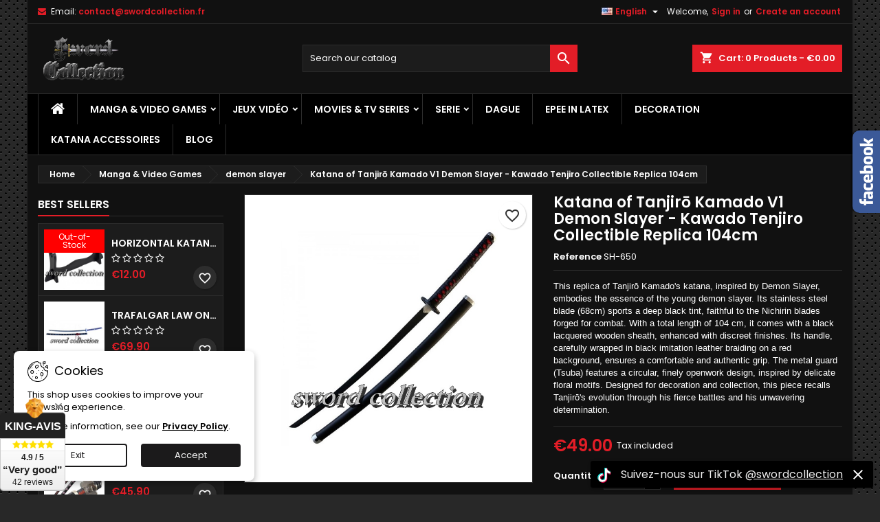

--- FILE ---
content_type: text/html; charset=utf-8
request_url: https://sword-collection.fr/en/demon-slayer/162-katana-tanjiro-kamado-demon-slayer.html
body_size: 40085
content:
<!doctype html>
<html lang="en">

  <head>
    
      
  <meta charset="utf-8">


  <meta http-equiv="x-ua-compatible" content="ie=edge">



  <link rel="canonical" href="https://sword-collection.fr/en/demon-slayer/162-katana-tanjiro-kamado-demon-slayer.html">

  <title>Katana of Tanjirō Kamado V1 Demon Slayer - Kawado Tenjiro Collectible Replica 104cm</title>
  
    
  
  <meta name="description" content="Collector&#039;s replica of Tanjirō Kamado&#039;s (Demon Slayer) katana. Black stainless steel blade, lacquered wooden sheath. Perfect for decoration and collectors.">
  <meta name="keywords" content="">
        <link rel="canonical" href="https://sword-collection.fr/en/demon-slayer/162-katana-tanjiro-kamado-demon-slayer.html">
  
  	  
		  				<link rel="alternate" href="https://sword-collection.fr/en/demon-slayer/162-katana-tanjiro-kamado-demon-slayer.html" hreflang="en-us">
		  				<link rel="alternate" href="https://sword-collection.fr/fr/demon-slayer/162-katana-tanjiro-kamado-demon-slayer.html" hreflang="fr">
		  	  
    
  
    <script type="application/ld+json">
  {
    "@context": "https://schema.org",
    "@type": "Organization",
    "name" : "SWORD COLLECTION",
    "url" : "https://sword-collection.fr/en/"
         ,"logo": {
        "@type": "ImageObject",
        "url":"https://sword-collection.fr/img/logo-1701685653.jpg"
      }
      }
</script>

<script type="application/ld+json">
  {
    "@context": "https://schema.org",
    "@type": "WebPage",
    "isPartOf": {
      "@type": "WebSite",
      "url":  "https://sword-collection.fr/en/",
      "name": "SWORD COLLECTION"
    },
    "name": "Katana of Tanjirō Kamado V1 Demon Slayer - Kawado Tenjiro Collectible Replica 104cm",
    "url":  "https://sword-collection.fr/en/demon-slayer/162-katana-tanjiro-kamado-demon-slayer.html"
  }
</script>


  <script type="application/ld+json">
    {
      "@context": "https://schema.org",
      "@type": "BreadcrumbList",
      "itemListElement": [
                  {
            "@type": "ListItem",
            "position": 1,
            "name": "Home",
            "item": "https://sword-collection.fr/en/"
          },                  {
            "@type": "ListItem",
            "position": 2,
            "name": "Manga &amp; Video Games",
            "item": "https://sword-collection.fr/en/3-manga-video-games"
          },                  {
            "@type": "ListItem",
            "position": 3,
            "name": "demon slayer",
            "item": "https://sword-collection.fr/en/33-demon-slayer"
          },                  {
            "@type": "ListItem",
            "position": 4,
            "name": "Katana of Tanjirō Kamado V1 Demon Slayer - Kawado Tenjiro Collectible Replica 104cm",
            "item": "https://sword-collection.fr/en/demon-slayer/162-katana-tanjiro-kamado-demon-slayer.html"
          }              ]
    }
  </script>
  
  
  
      <script type="application/ld+json">
  {
    "@context": "https://schema.org/",
    "@type": "Product",
    "name": "Katana of Tanjirō Kamado V1 Demon Slayer - Kawado Tenjiro Collectible Replica 104cm",
    "description": "Collector&#039;s replica of Tanjirō Kamado&#039;s (Demon Slayer) katana. Black stainless steel blade, lacquered wooden sheath. Perfect for decoration and collectors.",
    "category": "demon slayer",
    "image" :"https://sword-collection.fr/1260-home_default/katana-tanjiro-kamado-demon-slayer.jpg",    "sku": "SH-650",
	    "mpn": "SH-650"
	        ,
    "brand": {
      "@type": "Brand",
      "name": "SWORD COLLECTION"
    }
            ,
    "weight": {
        "@context": "https://schema.org",
        "@type": "QuantitativeValue",
        "value": "1.300000",
        "unitCode": "kg"
    }
        ,
    "offers": {
      "@type": "Offer",
      "priceCurrency": "EUR",
      "name": "Katana of Tanjirō Kamado V1 Demon Slayer - Kawado Tenjiro Collectible Replica 104cm",
      "price": "49",
      "url": "https://sword-collection.fr/en/demon-slayer/162-katana-tanjiro-kamado-demon-slayer.html",
      "priceValidUntil": "2026-02-04",
              "image": ["https://sword-collection.fr/1259-large_default/katana-tanjiro-kamado-demon-slayer.jpg","https://sword-collection.fr/1260-large_default/katana-tanjiro-kamado-demon-slayer.jpg","https://sword-collection.fr/1261-large_default/katana-tanjiro-kamado-demon-slayer.jpg","https://sword-collection.fr/1262-large_default/katana-tanjiro-kamado-demon-slayer.jpg","https://sword-collection.fr/1263-large_default/katana-tanjiro-kamado-demon-slayer.jpg","https://sword-collection.fr/1264-large_default/katana-tanjiro-kamado-demon-slayer.jpg"],
            "sku": "SH-650",
	        "mpn": "SH-650",
	                    	        "availability": "https://schema.org/InStock",
	        "seller": {
        "@type": "Organization",
        "name": "SWORD COLLECTION"
      }
    }
      }
</script>

  
  
    
  

  
    <meta property="og:title" content="Katana of Tanjirō Kamado V1 Demon Slayer - Kawado Tenjiro Collectible Replica 104cm" />
    <meta property="og:description" content="Collector&#039;s replica of Tanjirō Kamado&#039;s (Demon Slayer) katana. Black stainless steel blade, lacquered wooden sheath. Perfect for decoration and collectors." />
    <meta property="og:url" content="https://sword-collection.fr/en/demon-slayer/162-katana-tanjiro-kamado-demon-slayer.html" />
    <meta property="og:site_name" content="SWORD COLLECTION" />
        



  <meta name="viewport" content="width=device-width, initial-scale=1">



  <link rel="icon" type="image/vnd.microsoft.icon" href="https://sword-collection.fr/img/favicon.ico?1701685653">
  <link rel="shortcut icon" type="image/x-icon" href="https://sword-collection.fr/img/favicon.ico?1701685653">



  
  <link rel="stylesheet" href="https://sword-collection.fr/themes/AngarTheme/assets/css/theme.css" type="text/css" media="all">
  <link rel="stylesheet" href="https://sword-collection.fr/themes/AngarTheme/assets/css/libs/jquery.bxslider.css" type="text/css" media="all">
  <link rel="stylesheet" href="https://sword-collection.fr/themes/AngarTheme/assets/css/font-awesome.css" type="text/css" media="all">
  <link rel="stylesheet" href="https://sword-collection.fr/themes/AngarTheme/assets/css/angartheme.css" type="text/css" media="all">
  <link rel="stylesheet" href="https://sword-collection.fr/themes/AngarTheme/assets/css/home_modyficators.css" type="text/css" media="all">
  <link rel="stylesheet" href="https://sword-collection.fr/themes/AngarTheme/assets/css/rwd.css" type="text/css" media="all">
  <link rel="stylesheet" href="https://sword-collection.fr/themes/AngarTheme/assets/css/black.css" type="text/css" media="all">
  <link rel="stylesheet" href="https://sword-collection.fr/modules/blockreassurance/views/dist/front.css" type="text/css" media="all">
  <link rel="stylesheet" href="https://sword-collection.fr/modules/ps_socialfollow/views/css/ps_socialfollow.css" type="text/css" media="all">
  <link rel="stylesheet" href="https://sword-collection.fr/modules/sedestral/views/css/sedestral_v194.css" type="text/css" media="all">
  <link rel="stylesheet" href="https://sword-collection.fr/themes/AngarTheme/modules/ps_searchbar/ps_searchbar.css" type="text/css" media="all">
  <link rel="stylesheet" href="https://sword-collection.fr/modules/kingavis/views/css/styles_1.7.css" type="text/css" media="all">
  <link rel="stylesheet" href="https://sword-collection.fr/modules/paypal/views/css/paypal_fo.css" type="text/css" media="all">
  <link rel="stylesheet" href="https://sword-collection.fr/themes/AngarTheme/modules/productcomments/views/css/productcomments.css" type="text/css" media="all">
  <link rel="stylesheet" href="https://sword-collection.fr/modules/angarbanners/views/css/hooks.css" type="text/css" media="all">
  <link rel="stylesheet" href="https://sword-collection.fr/modules/angarcmsdesc/views/css/angarcmsdesc.css" type="text/css" media="all">
  <link rel="stylesheet" href="https://sword-collection.fr/modules/angarcmsinfo/views/css/angarcmsinfo.css" type="text/css" media="all">
  <link rel="stylesheet" href="https://sword-collection.fr/modules/angarfacebook/views/css/angarfacebook.css" type="text/css" media="all">
  <link rel="stylesheet" href="https://sword-collection.fr/modules/angarscrolltop/views/css/angarscrolltop.css" type="text/css" media="all">
  <link rel="stylesheet" href="https://sword-collection.fr/modules/angarcookieinfo/views/css/angarcookieinfo.css" type="text/css" media="all">
  <link rel="stylesheet" href="https://sword-collection.fr/js/jquery/ui/themes/base/minified/jquery-ui.min.css" type="text/css" media="all">
  <link rel="stylesheet" href="https://sword-collection.fr/js/jquery/ui/themes/base/minified/jquery.ui.theme.min.css" type="text/css" media="all">
  <link rel="stylesheet" href="https://sword-collection.fr/themes/AngarTheme/modules/blockwishlist/public/wishlist.css" type="text/css" media="all">
  <link rel="stylesheet" href="https://sword-collection.fr/modules/ps_imageslider/css/homeslider.css" type="text/css" media="all">
  <link rel="stylesheet" href="https://sword-collection.fr/themes/AngarTheme/assets/css/custom.css" type="text/css" media="all">


<style type="text/css">

@media (min-width:768px) {
										.texture13 { background-image: url(https://sword-collection.fr/themes/AngarTheme/assets/img/textures/texture13.png);}
						}

body {
	background-color: #ffffff;
	font-family: "Poppins", Arial, Helvetica, sans-serif;
}

.products .product-miniature .product-title {
    height: 32px;
}

.products .product-miniature .product-title a {
    font-size: 14px;
    line-height: 16px;
}

#content-wrapper .products .product-miniature .product-desc {
    height: 36px;
}

@media (min-width: 991px) {
    #home_categories ul li .cat-container {
        min-height: 168px;
    }
}

@media (min-width: 768px) {
    #_desktop_logo {
        padding-top: 1px;
        padding-bottom: 0px;
    }
}

nav.header-nav {
    background: #111111;
}

nav.header-nav,
.header_sep2 #contact-link span.shop-phone,
.header_sep2 #contact-link span.shop-phone.shop-tel,
.header_sep2 #contact-link span.shop-phone:last-child,
.header_sep2 .lang_currency_top,
.header_sep2 .lang_currency_top:last-child,
.header_sep2 #_desktop_currency_selector,
.header_sep2 #_desktop_language_selector,
.header_sep2 #_desktop_user_info {
    border-color: #2d2d2d;
}

#contact-link,
#contact-link a,
.lang_currency_top span.lang_currency_text,
.lang_currency_top .dropdown i.expand-more,
nav.header-nav .user-info span,
nav.header-nav .user-info a.logout,
#languages-block-top div.current,
nav.header-nav a {
    color: #ffffff;
}

#contact-link span.shop-phone strong,
#contact-link span.shop-phone strong a,
.lang_currency_top span.expand-more,
nav.header-nav .user-info a.account {
    color: #e31d27;
}

#contact-link span.shop-phone i {
    color: #e31d27;
}

.header-top {
    background: #111111;
}

div#search_widget form button[type=submit] {
    background: #e31d27;
    color: #ffffff;
}

div#search_widget form button[type=submit]:hover {
    background: #e31d27;
    color: #ffffff;
}



#header div#_desktop_cart .blockcart .header {
    background: #e31d27;
}

#header div#_desktop_cart .blockcart .header a.cart_link {
    color: #ffffff;
}


#homepage-slider .bx-wrapper .bx-pager.bx-default-pager a:hover,
#homepage-slider .bx-wrapper .bx-pager.bx-default-pager a.active{
    background: #e31d27;
}

div#rwd_menu {
    background: #000000;
}

div#rwd_menu,
div#rwd_menu a {
    color: #ffffff;
}

div#rwd_menu,
div#rwd_menu .rwd_menu_item,
div#rwd_menu .rwd_menu_item:first-child {
    border-color: #2d2d2d;
}

div#rwd_menu .rwd_menu_item:hover,
div#rwd_menu .rwd_menu_item:focus,
div#rwd_menu .rwd_menu_item a:hover,
div#rwd_menu .rwd_menu_item a:focus {
    color: #ffffff;
    background: #e31d27;
}

#mobile_top_menu_wrapper2 .top-menu li a:hover,
.rwd_menu_open ul.user_info li a:hover {
    background: #e31d27;
    color: #ffffff;
}

#_desktop_top_menu{
    background: #000000;
}

#_desktop_top_menu,
#_desktop_top_menu > ul > li,
.menu_sep1 #_desktop_top_menu > ul > li,
.menu_sep1 #_desktop_top_menu > ul > li:last-child,
.menu_sep2 #_desktop_top_menu,
.menu_sep2 #_desktop_top_menu > ul > li,
.menu_sep2 #_desktop_top_menu > ul > li:last-child,
.menu_sep3 #_desktop_top_menu,
.menu_sep4 #_desktop_top_menu,
.menu_sep5 #_desktop_top_menu,
.menu_sep6 #_desktop_top_menu {
    border-color: #2d2d2d;
}

#_desktop_top_menu > ul > li > a {
    color: #ffffff;
}

#_desktop_top_menu > ul > li:hover > a {
    color: #ffffff;
    background: #e31d27;
}

.submenu1 #_desktop_top_menu .popover.sub-menu ul.top-menu li a:hover,
.submenu3 #_desktop_top_menu .popover.sub-menu ul.top-menu li a:hover,
.live_edit_0.submenu1 #_desktop_top_menu .popover.sub-menu ul.top-menu li:hover > a,
.live_edit_0.submenu3 #_desktop_top_menu .popover.sub-menu ul.top-menu li:hover > a {
    background: #e31d27;
    color: #ffffff;
}


#home_categories .homecat_title span {
    border-color: #e31d27;
}

#home_categories ul li .homecat_name span {
    background: #e31d27;
}

#home_categories ul li a.view_more {
    background: #e31d27;
    color: #ffffff;
    border-color: #e31d27;
}

#home_categories ul li a.view_more:hover {
    background: #383331;
    color: #ffffff;
    border-color: #4c4745;
}

.columns .text-uppercase a,
.columns .text-uppercase span,
.columns div#_desktop_cart .cart_index_title a,
#home_man_product .catprod_title a span {
    border-color: #e31d27;
}

#index .tabs ul.nav-tabs li.nav-item a.active,
#index .tabs ul.nav-tabs li.nav-item a:hover,
.index_title a,
.index_title span {
    border-color: #e31d27;
}

a.product-flags-plist span.product-flag,
a.product-flags-plist span.product-flag.new,
#home_cat_product a.product-flags-plist span.product-flag.new,
#product #content .product-flags li,
#product #content .product-flags .product-flag.new {
    background: #383838;
}

.products .product-miniature .product-title a,
#home_cat_product ul li .right-block .name_block a {
    color: #000000;
}

.products .product-miniature span.price,
#home_cat_product ul li .product-price-and-shipping .price,
.ui-widget .search_right span.search_price,
body#view #main .wishlist-product-price {
    color: #e31d27;
}

.button-container .add-to-cart:hover,
#subcart .cart-buttons .viewcart:hover,
body#view ul li.wishlist-products-item .wishlist-product-bottom .btn-primary:hover {
    background: #383331;
    color: #ffffff;
    border-color: #4c4745;
}

.button-container .add-to-cart,
.button-container .add-to-cart:disabled,
#subcart .cart-buttons .viewcart,
body#view ul li.wishlist-products-item .wishlist-product-bottom .btn-primary {
    background: #e31d27;
    color: #ffffff;
    border-color: #e31d27;
}

#home_cat_product .catprod_title span {
    border-color: #e31d27;
}

#home_man .man_title span {
    border-color: #e31d27;
}

div#angarinfo_block .icon_cms {
    color: #e31d27;
}

.footer-container {
    background: #000000;
}

.footer-container,
.footer-container .h3,
.footer-container .links .title,
.row.social_footer {
    border-color: #2d2d2d;
}

.footer-container .h3 span,
.footer-container .h3 a,
.footer-container .links .title span.h3,
.footer-container .links .title a.h3 {
    border-color: #e31d27;
}

.footer-container,
.footer-container .h3,
.footer-container .links .title .h3,
.footer-container a,
.footer-container li a,
.footer-container .links ul>li a {
    color: #ffffff;
}

.block_newsletter .btn-newsletter {
    background: #e31d27;
    color: #ffffff;
}

.block_newsletter .btn-newsletter:hover {
    background: #383331;
    color: #ffffff;
}

.footer-container .bottom-footer {
    background: #000000;
    border-color: #2d2d2d;
    color: #ffffff;
}

.product-prices .current-price span.price {
    color: #e31d27;
}

.product-add-to-cart button.btn.add-to-cart:hover {
    background: #383331;
    color: #ffffff;
    border-color: #4c4745;
}

.product-add-to-cart button.btn.add-to-cart,
.product-add-to-cart button.btn.add-to-cart:disabled {
    background: #e31d27;
    color: #ffffff;
    border-color: #e31d27;
}

#product .tabs ul.nav-tabs li.nav-item a.active,
#product .tabs ul.nav-tabs li.nav-item a:hover,
#product .index_title span,
.page-product-heading span,
body #product-comments-list-header .comments-nb {
    border-color: #e31d27;
}

body .btn-primary:hover {
    background: #3aa04c;
    color: #ffffff;
    border-color: #196f28;
}

body .btn-primary,
body .btn-primary.disabled,
body .btn-primary:disabled,
body .btn-primary.disabled:hover {
    background: #43b754;
    color: #ffffff;
    border-color: #399a49;
}

body .btn-secondary:hover {
    background: #e31d27;
    color: #ffffff;
    border-color: #e31d27;
}

body .btn-secondary,
body .btn-secondary.disabled,
body .btn-secondary:disabled,
body .btn-secondary.disabled:hover {
    background: #383331;
    color: #ffffff;
    border-color: #4c4745;
}

.form-control:focus, .input-group.focus {
    border-color: #dbdbdb;
    outline-color: #dbdbdb;
}

body .pagination .page-list .current a,
body .pagination .page-list a:hover,
body .pagination .page-list .current a.disabled,
body .pagination .page-list .current a.disabled:hover {
    color: #1b82d6;
}

.page-my-account #content .links a:hover i {
    color: #1b82d6;
}

#scroll_top {
    background: #e31d27;
    color: #ffffff;
}

#scroll_top:hover,
#scroll_top:focus {
    background: #ffffff;
    color: #111111;
}

</style>

<link rel="stylesheet" rel="preload" as="style" href="https://fonts.googleapis.com/css?family=Poppins:400,600&amp;subset=latin,latin-ext&display=block" type="text/css" media="all" />




  

  <script type="text/javascript">
        var blockwishlistController = "https:\/\/sword-collection.fr\/en\/module\/blockwishlist\/action";
        var prestashop = {"cart":{"products":[],"totals":{"total":{"type":"total","label":"Total","amount":0,"value":"\u20ac0.00"},"total_including_tax":{"type":"total","label":"Total (tax incl.)","amount":0,"value":"\u20ac0.00"},"total_excluding_tax":{"type":"total","label":"Total (tax excl.)","amount":0,"value":"\u20ac0.00"}},"subtotals":{"products":{"type":"products","label":"Subtotal","amount":0,"value":"\u20ac0.00"},"discounts":null,"shipping":{"type":"shipping","label":"Shipping","amount":0,"value":""},"tax":null},"products_count":0,"summary_string":"0 items","vouchers":{"allowed":1,"added":[]},"discounts":[],"minimalPurchase":0,"minimalPurchaseRequired":""},"currency":{"id":1,"name":"Euro","iso_code":"EUR","iso_code_num":"978","sign":"\u20ac"},"customer":{"lastname":null,"firstname":null,"email":null,"birthday":null,"newsletter":null,"newsletter_date_add":null,"optin":null,"website":null,"company":null,"siret":null,"ape":null,"is_logged":false,"gender":{"type":null,"name":null},"addresses":[]},"language":{"name":"English (English)","iso_code":"en","locale":"en-US","language_code":"en-us","is_rtl":"0","date_format_lite":"m\/d\/Y","date_format_full":"m\/d\/Y H:i:s","id":1},"page":{"title":"","canonical":"https:\/\/sword-collection.fr\/en\/demon-slayer\/162-katana-tanjiro-kamado-demon-slayer.html","meta":{"title":"Katana of Tanjir\u014d Kamado V1 Demon Slayer - Kawado Tenjiro Collectible Replica 104cm","description":"Collector's replica of Tanjir\u014d Kamado's (Demon Slayer) katana. Black stainless steel blade, lacquered wooden sheath. Perfect for decoration and collectors.","keywords":"","robots":"index"},"page_name":"product","body_classes":{"lang-en":true,"lang-rtl":false,"country-FR":true,"currency-EUR":true,"layout-left-column":true,"page-product":true,"tax-display-enabled":true,"product-id-162":true,"product-Katana of Tanjir\u014d Kamado V1 Demon Slayer - Kawado Tenjiro Collectible Replica 104cm":true,"product-id-category-33":true,"product-id-manufacturer-0":true,"product-id-supplier-0":true,"product-available-for-order":true},"admin_notifications":[]},"shop":{"name":"SWORD COLLECTION","logo":"https:\/\/sword-collection.fr\/img\/logo-1701685653.jpg","stores_icon":"https:\/\/sword-collection.fr\/img\/logo_stores.png","favicon":"https:\/\/sword-collection.fr\/img\/favicon.ico"},"urls":{"base_url":"https:\/\/sword-collection.fr\/","current_url":"https:\/\/sword-collection.fr\/en\/demon-slayer\/162-katana-tanjiro-kamado-demon-slayer.html","shop_domain_url":"https:\/\/sword-collection.fr","img_ps_url":"https:\/\/sword-collection.fr\/img\/","img_cat_url":"https:\/\/sword-collection.fr\/img\/c\/","img_lang_url":"https:\/\/sword-collection.fr\/img\/l\/","img_prod_url":"https:\/\/sword-collection.fr\/img\/p\/","img_manu_url":"https:\/\/sword-collection.fr\/img\/m\/","img_sup_url":"https:\/\/sword-collection.fr\/img\/su\/","img_ship_url":"https:\/\/sword-collection.fr\/img\/s\/","img_store_url":"https:\/\/sword-collection.fr\/img\/st\/","img_col_url":"https:\/\/sword-collection.fr\/img\/co\/","img_url":"https:\/\/sword-collection.fr\/themes\/AngarTheme\/assets\/img\/","css_url":"https:\/\/sword-collection.fr\/themes\/AngarTheme\/assets\/css\/","js_url":"https:\/\/sword-collection.fr\/themes\/AngarTheme\/assets\/js\/","pic_url":"https:\/\/sword-collection.fr\/upload\/","pages":{"address":"https:\/\/sword-collection.fr\/en\/address","addresses":"https:\/\/sword-collection.fr\/en\/addresses","authentication":"https:\/\/sword-collection.fr\/en\/login","cart":"https:\/\/sword-collection.fr\/en\/cart","category":"https:\/\/sword-collection.fr\/en\/index.php?controller=category","cms":"https:\/\/sword-collection.fr\/en\/index.php?controller=cms","contact":"https:\/\/sword-collection.fr\/en\/contact-us","discount":"https:\/\/sword-collection.fr\/en\/discount","guest_tracking":"https:\/\/sword-collection.fr\/en\/guest-tracking","history":"https:\/\/sword-collection.fr\/en\/order-history","identity":"https:\/\/sword-collection.fr\/en\/identity","index":"https:\/\/sword-collection.fr\/en\/","my_account":"https:\/\/sword-collection.fr\/en\/my-account","order_confirmation":"https:\/\/sword-collection.fr\/en\/order-confirmation","order_detail":"https:\/\/sword-collection.fr\/en\/index.php?controller=order-detail","order_follow":"https:\/\/sword-collection.fr\/en\/order-follow","order":"https:\/\/sword-collection.fr\/en\/order","order_return":"https:\/\/sword-collection.fr\/en\/index.php?controller=order-return","order_slip":"https:\/\/sword-collection.fr\/en\/credit-slip","pagenotfound":"https:\/\/sword-collection.fr\/en\/page-not-found","password":"https:\/\/sword-collection.fr\/en\/password-recovery","pdf_invoice":"https:\/\/sword-collection.fr\/en\/index.php?controller=pdf-invoice","pdf_order_return":"https:\/\/sword-collection.fr\/en\/index.php?controller=pdf-order-return","pdf_order_slip":"https:\/\/sword-collection.fr\/en\/index.php?controller=pdf-order-slip","prices_drop":"https:\/\/sword-collection.fr\/en\/prices-drop","product":"https:\/\/sword-collection.fr\/en\/index.php?controller=product","search":"https:\/\/sword-collection.fr\/en\/search","sitemap":"https:\/\/sword-collection.fr\/en\/sitemap","stores":"https:\/\/sword-collection.fr\/en\/stores","supplier":"https:\/\/sword-collection.fr\/en\/supplier","register":"https:\/\/sword-collection.fr\/en\/login?create_account=1","order_login":"https:\/\/sword-collection.fr\/en\/order?login=1"},"alternative_langs":{"en-us":"https:\/\/sword-collection.fr\/en\/demon-slayer\/162-katana-tanjiro-kamado-demon-slayer.html","fr":"https:\/\/sword-collection.fr\/fr\/demon-slayer\/162-katana-tanjiro-kamado-demon-slayer.html"},"theme_assets":"\/themes\/AngarTheme\/assets\/","actions":{"logout":"https:\/\/sword-collection.fr\/en\/?mylogout="},"no_picture_image":{"bySize":{"small_default":{"url":"https:\/\/sword-collection.fr\/img\/p\/en-default-small_default.jpg","width":98,"height":98},"cart_default":{"url":"https:\/\/sword-collection.fr\/img\/p\/en-default-cart_default.jpg","width":125,"height":125},"home_default":{"url":"https:\/\/sword-collection.fr\/img\/p\/en-default-home_default.jpg","width":259,"height":259},"medium_default":{"url":"https:\/\/sword-collection.fr\/img\/p\/en-default-medium_default.jpg","width":452,"height":452},"large_default":{"url":"https:\/\/sword-collection.fr\/img\/p\/en-default-large_default.jpg","width":800,"height":800}},"small":{"url":"https:\/\/sword-collection.fr\/img\/p\/en-default-small_default.jpg","width":98,"height":98},"medium":{"url":"https:\/\/sword-collection.fr\/img\/p\/en-default-home_default.jpg","width":259,"height":259},"large":{"url":"https:\/\/sword-collection.fr\/img\/p\/en-default-large_default.jpg","width":800,"height":800},"legend":""}},"configuration":{"display_taxes_label":true,"display_prices_tax_incl":true,"is_catalog":false,"show_prices":true,"opt_in":{"partner":true},"quantity_discount":{"type":"discount","label":"Unit discount"},"voucher_enabled":1,"return_enabled":1},"field_required":[],"breadcrumb":{"links":[{"title":"Home","url":"https:\/\/sword-collection.fr\/en\/"},{"title":"Manga & Video Games","url":"https:\/\/sword-collection.fr\/en\/3-manga-video-games"},{"title":"demon slayer","url":"https:\/\/sword-collection.fr\/en\/33-demon-slayer"},{"title":"Katana of Tanjir\u014d Kamado V1 Demon Slayer - Kawado Tenjiro Collectible Replica 104cm","url":"https:\/\/sword-collection.fr\/en\/demon-slayer\/162-katana-tanjiro-kamado-demon-slayer.html"}],"count":4},"link":{"protocol_link":"https:\/\/","protocol_content":"https:\/\/"},"time":1768879135,"static_token":"61a101883298ed11a8bb64158f50b30f","token":"34724906aa7d8de33b7a15d117c7bd06","debug":false};
        var productsAlreadyTagged = [];
        var psr_icon_color = "#000000";
        var removeFromWishlistUrl = "https:\/\/sword-collection.fr\/en\/module\/blockwishlist\/action?action=deleteProductFromWishlist";
        var wishlistAddProductToCartUrl = "https:\/\/sword-collection.fr\/en\/module\/blockwishlist\/action?action=addProductToCart";
        var wishlistUrl = "https:\/\/sword-collection.fr\/en\/module\/blockwishlist\/view";
      </script>



  <script async src="https://www.googletagmanager.com/gtag/js?id=G-PE5GJ9VXDH"></script>
<script>
  window.dataLayer = window.dataLayer || [];
  function gtag(){dataLayer.push(arguments);}
  gtag('js', new Date());
  gtag(
    'config',
    'G-PE5GJ9VXDH',
    {
      'debug_mode':false
                      }
  );
</script>


 <script type="text/javascript" src="https://smartarget.online/loader.js?u=3cf589d685035e60277fda46120f32dc793242b7&source=prestashop_whatsapp"></script>




    
  <meta property="og:type" content="product">
      <meta property="og:image" content="https://sword-collection.fr/1260-large_default/katana-tanjiro-kamado-demon-slayer.jpg">
  
      <meta property="product:pretax_price:amount" content="40.833333">
    <meta property="product:pretax_price:currency" content="EUR">
    <meta property="product:price:amount" content="49">
    <meta property="product:price:currency" content="EUR">
      <meta property="product:weight:value" content="1.300000">
  <meta property="product:weight:units" content="kg">
  
  </head>

  <body id="product" class="lang-en country-fr currency-eur layout-left-column page-product tax-display-enabled product-id-162 product-katana-of-tanjiro-kamado-v1-demon-slayer-kawado-tenjiro-collectible-replica-104cm product-id-category-33 product-id-manufacturer-0 product-id-supplier-0 product-available-for-order live_edit_  ps_178 texture13 bg_attatchment_fixed bg_position_tl bg_repeat_xy bg_size_initial slider_position_top slider_controls_white banners_top3 banners_top_tablets3 banners_top_phones3 banners_bottom1 banners_bottom_tablets3 banners_bottom_phones1 submenu1 pl_1col_qty_5 pl_2col_qty_3 pl_3col_qty_3 pl_1col_qty_bigtablets_4 pl_2col_qty_bigtablets_3 pl_3col_qty_bigtablets_2 pl_1col_qty_tablets_3 pl_1col_qty_phones_1 home_tabs1 pl_border_type2 pl_button_icon_no pl_button_qty2 pl_desc_yes pl_reviews_hide_text pl_availability_no product_layout2 hide_reference_no hide_reassurance_yes product_tabs1 menu_sep2 header_sep1 slider_boxed feat_cat_style2 feat_cat4 feat_cat_bigtablets2 feat_cat_tablets2 feat_cat_phones0 all_products_yes pl_colors_yes newsletter_info_yes stickycart_yes stickymenu_yes homeicon_no pl_man_yes product_hide_man_no cart_style1 pl_ref_yes header_style_1 mainfont_Poppins bg_black page_width_1200 pl_qty_yes pl_stock_yes product_stock_yes cat_image_yes cat_desc_mobile_no subcat_image_no subcat_style_0 subcat_qty_5 pl_price_default product_price_default footer_style_1  not_logged  ">

    
      
    

    <main>
      
              

      <header id="header">
        
          


  <div class="header-banner">
    
  </div>



  <nav class="header-nav">
    <div class="container">
      <div class="row">
          <div class="col-md-12 col-xs-12">
            
<div id="_desktop_contact_link">
  <div id="contact-link">

	
			<span class="shop-phone contact_link">
			<a href="https://sword-collection.fr/en/contact-us">Contact</a>
		</span>
	
			<span class="shop-phone shop-email">
			<i class="fa fa-envelope"></i>
			<span class="shop-phone_text">Email:</span>
			<strong><a href="&#109;&#97;&#105;&#108;&#116;&#111;&#58;%63%6f%6e%74%61%63%74@%73%77%6f%72%64%63%6f%6c%6c%65%63%74%69%6f%6e.%66%72" >&#x63;&#x6f;&#x6e;&#x74;&#x61;&#x63;&#x74;&#x40;&#x73;&#x77;&#x6f;&#x72;&#x64;&#x63;&#x6f;&#x6c;&#x6c;&#x65;&#x63;&#x74;&#x69;&#x6f;&#x6e;&#x2e;&#x66;&#x72;</a></strong>
		</span>
	

  </div>
</div>


            <div id="_desktop_user_info">
  <div class="user-info">


	<ul class="user_info hidden-md-up">

		
			<li><a href="https://sword-collection.fr/en/my-account" title="Log in to your customer account" rel="nofollow">Sign in</a></li>
			<li><a href="https://sword-collection.fr/en/login?create_account=1" title="Log in to your customer account" rel="nofollow">Create an account</a></li>

		
	</ul>


	<div class="hidden-sm-down">
		<span class="welcome">Welcome,</span>
					<a class="account" href="https://sword-collection.fr/en/my-account" title="Log in to your customer account" rel="nofollow">Sign in</a>

			<span class="or">or</span>

			<a class="account" href="https://sword-collection.fr/en/login?create_account=1" title="Log in to your customer account" rel="nofollow">Create an account</a>
			</div>


  </div>
</div><div id="_desktop_language_selector" class="lang_currency_top">
  <div class="language-selector-wrapper">
	<div class="language-selector dropdown js-dropdown">
	  <button data-toggle="dropdown" class="hidden-sm-down2 btn-unstyle" aria-haspopup="true" aria-expanded="false" aria-label="Language dropdown">
		<img src="https://sword-collection.fr/img/l/1.jpg" alt="en" width="16" height="11" />
		<span class="expand-more">English</span>
		<i class="material-icons expand-more">&#xE5C5;</i>
	  </button>
	  <ul class="dropdown-menu hidden-sm-down2" aria-labelledby="language-selector-label">
				  <li  class="current" >
			<a href="https://sword-collection.fr/en/demon-slayer/162-katana-tanjiro-kamado-demon-slayer.html" class="dropdown-item">
				<img src="https://sword-collection.fr/img/l/1.jpg" alt="en" width="16" height="11" />
				<span>English</span>
			</a>
		  </li>
				  <li >
			<a href="https://sword-collection.fr/fr/demon-slayer/162-katana-tanjiro-kamado-demon-slayer.html" class="dropdown-item">
				<img src="https://sword-collection.fr/img/l/2.jpg" alt="fr" width="16" height="11" />
				<span>Français</span>
			</a>
		  </li>
			  </ul>
	</div>
  </div>
</div>

          </div>
      </div>
    </div>
  </nav>



  <div class="header-top">
    <div class="container">
	  <div class="row">
        <div class="col-md-4 hidden-sm-down2" id="_desktop_logo">
                            <a href="https://sword-collection.fr/">
                  <img class="logo img-responsive" src="https://sword-collection.fr/img/logo-1701685653.jpg" alt="SWORD COLLECTION">
                </a>
                    </div>
		
<div id="_desktop_cart">

	<div class="cart_top">

		<div class="blockcart cart-preview inactive" data-refresh-url="//sword-collection.fr/en/module/ps_shoppingcart/ajax">
			<div class="header">
			
				<div class="cart_index_title">
					<a class="cart_link" rel="nofollow" href="//sword-collection.fr/en/cart?action=show">
						<i class="material-icons shopping-cart">shopping_cart</i>
						<span class="hidden-sm-down cart_title">Cart:</span>
						<span class="cart-products-count">
							0<span> Products - €0.00</span>
						</span>
					</a>
				</div>


				<div id="subcart">

					<ul class="cart_products">

											<li>There are no more items in your cart</li>
					
										</ul>

					<ul class="cart-subtotals">

				
						<li>
							<span class="text">Shipping</span>
							<span class="value"></span>
							<span class="clearfix"></span>
						</li>

						<li>
							<span class="text">Total</span>
							<span class="value">€0.00</span>
							<span class="clearfix"></span>
						</li>

					</ul>

					<div class="cart-buttons">
						<a class="btn btn-primary viewcart" href="//sword-collection.fr/en/cart?action=show">Check Out <i class="material-icons">&#xE315;</i></a>
											</div>

				</div>

			</div>
		</div>

	</div>

</div>


<!-- Block search module TOP -->
<div id="_desktop_search_widget" class="col-lg-4 col-md-4 col-sm-12 search-widget hidden-sm-down ">
	<div id="search_widget" data-search-controller-url="//sword-collection.fr/en/search">
		<form method="get" action="//sword-collection.fr/en/search">
			<input type="hidden" name="controller" value="search">
			<input type="text" name="s" value="" placeholder="Search our catalog" aria-label="Search">
			<button type="submit">
				<i class="material-icons search">&#xE8B6;</i>
				<span class="hidden-xl-down">Search</span>
			</button>
		</form>
	</div>
</div>
<!-- /Block search module TOP -->

		<div class="clearfix"></div>
	  </div>
    </div>

	<div id="rwd_menu" class="hidden-md-up">
		<div class="container">
			<div id="menu-icon2" class="rwd_menu_item"><i class="material-icons d-inline">&#xE5D2;</i></div>
			<div id="search-icon" class="rwd_menu_item"><i class="material-icons search">&#xE8B6;</i></div>
			<div id="user-icon" class="rwd_menu_item"><i class="material-icons logged">&#xE7FF;</i></div>
			<div id="_mobile_cart" class="rwd_menu_item"></div>
		</div>
		<div class="clearfix"></div>
	</div>

	<div class="container">
		<div id="mobile_top_menu_wrapper2" class="rwd_menu_open hidden-md-up" style="display:none;">
			<div class="js-top-menu mobile" id="_mobile_top_menu"></div>
		</div>

		<div id="mobile_search_wrapper" class="rwd_menu_open hidden-md-up" style="display:none;">
			<div id="_mobile_search_widget"></div>
		</div>

		<div id="mobile_user_wrapper" class="rwd_menu_open hidden-md-up" style="display:none;">
			<div id="_mobile_user_info"></div>
		</div>
	</div>
  </div>
  

<div class="menu js-top-menu position-static hidden-sm-down" id="_desktop_top_menu">
    

      <ul class="top-menu container" id="top-menu" data-depth="0">

					<li class="home_icon"><a href="https://sword-collection.fr/"><i class="icon-home"></i><span>Home</span></a></li>
		
	    
							<li class="category" id="category-3">
								  <a
					class="dropdown-item sf-with-ul"
					href="https://sword-collection.fr/en/3-manga-video-games" data-depth="0"
									  >
										  					  					  <span class="float-xs-right hidden-md-up">
						<span data-target="#top_sub_menu_99981" data-toggle="collapse" class="navbar-toggler collapse-icons">
						  <i class="material-icons add">&#xE313;</i>
						  <i class="material-icons remove">&#xE316;</i>
						</span>
					  </span>
										Manga &amp; Video Games
				  </a>
				  				  <div  class="popover sub-menu js-sub-menu collapse" id="top_sub_menu_99981">
					

      <ul class="top-menu container"  data-depth="1">

		
	    
							<li class="category" id="category-66">
								  <a
					class="dropdown-item dropdown-submenu"
					href="https://sword-collection.fr/en/66-akame-ga-kill" data-depth="1"
									  >
										Akame ga Kill!
				  </a>
				  				</li>
							<li class="category" id="category-64">
								  <a
					class="dropdown-item dropdown-submenu"
					href="https://sword-collection.fr/en/64-attaque-des-titans" data-depth="1"
									  >
										Attaque des Titans
				  </a>
				  				</li>
							<li class="category" id="category-53">
								  <a
					class="dropdown-item dropdown-submenu"
					href="https://sword-collection.fr/en/53-berserk" data-depth="1"
									  >
										Berserk
				  </a>
				  				</li>
							<li class="category" id="category-10">
								  <a
					class="dropdown-item dropdown-submenu"
					href="https://sword-collection.fr/en/10-bleach" data-depth="1"
									  >
										Bleach
				  </a>
				  				</li>
							<li class="category" id="category-62">
								  <a
					class="dropdown-item dropdown-submenu"
					href="https://sword-collection.fr/en/62-blue-exorcist" data-depth="1"
									  >
										Blue Exorcist
				  </a>
				  				</li>
							<li class="category" id="category-33">
								  <a
					class="dropdown-item dropdown-submenu"
					href="https://sword-collection.fr/en/33-demon-slayer" data-depth="1"
									  >
										demon slayer
				  </a>
				  				</li>
							<li class="category" id="category-65">
								  <a
					class="dropdown-item dropdown-submenu"
					href="https://sword-collection.fr/en/65-fairy-tail" data-depth="1"
									  >
										Fairy Tail
				  </a>
				  				</li>
							<li class="category" id="category-69">
								  <a
					class="dropdown-item dropdown-submenu"
					href="https://sword-collection.fr/en/69-gintama" data-depth="1"
									  >
										Gintama
				  </a>
				  				</li>
							<li class="category" id="category-61">
								  <a
					class="dropdown-item dropdown-submenu"
					href="https://sword-collection.fr/en/61-jujutsu-kaisen" data-depth="1"
									  >
										Jujutsu Kaisen
				  </a>
				  				</li>
							<li class="category" id="category-12">
								  <a
					class="dropdown-item dropdown-submenu"
					href="https://sword-collection.fr/en/12-naruto" data-depth="1"
									  >
										Naruto
				  </a>
				  				</li>
							<li class="category" id="category-11">
								  <a
					class="dropdown-item dropdown-submenu"
					href="https://sword-collection.fr/en/11-one-piece" data-depth="1"
									  >
										One Piece
				  </a>
				  				</li>
							<li class="category" id="category-67">
								  <a
					class="dropdown-item dropdown-submenu"
					href="https://sword-collection.fr/en/67-seraph-of-the-end" data-depth="1"
									  >
										Seraph of the End
				  </a>
				  				</li>
							<li class="category" id="category-54">
								  <a
					class="dropdown-item dropdown-submenu"
					href="https://sword-collection.fr/en/54-solo-leveling" data-depth="1"
									  >
										Solo Leveling
				  </a>
				  				</li>
							<li class="category" id="category-14">
								  <a
					class="dropdown-item dropdown-submenu"
					href="https://sword-collection.fr/en/14-sword-art-online" data-depth="1"
									  >
										Sword Art Online
				  </a>
				  				</li>
							<li class="category" id="category-68">
								  <a
					class="dropdown-item dropdown-submenu"
					href="https://sword-collection.fr/en/68-the-seven-deadly-sins" data-depth="1"
									  >
										The Seven Deadly Sins
				  </a>
				  				</li>
			
		
      </ul>


																										<div class="menu-images-container">
																			<img src="https://sword-collection.fr/img/c/3-0_thumb.jpg">
																		<div class="clearfix"></div>
								</div>
																						  </div>
				  				</li>
							<li class="category" id="category-41">
								  <a
					class="dropdown-item sf-with-ul"
					href="https://sword-collection.fr/en/41-jeux-video" data-depth="0"
									  >
										  					  					  <span class="float-xs-right hidden-md-up">
						<span data-target="#top_sub_menu_64269" data-toggle="collapse" class="navbar-toggler collapse-icons">
						  <i class="material-icons add">&#xE313;</i>
						  <i class="material-icons remove">&#xE316;</i>
						</span>
					  </span>
										Jeux vidéo
				  </a>
				  				  <div  class="popover sub-menu js-sub-menu collapse" id="top_sub_menu_64269">
					

      <ul class="top-menu container"  data-depth="1">

		
	    
							<li class="category" id="category-73">
								  <a
					class="dropdown-item dropdown-submenu"
					href="https://sword-collection.fr/en/73-alice-madness-return" data-depth="1"
									  >
										Alice Madness Return
				  </a>
				  				</li>
							<li class="category" id="category-13">
								  <a
					class="dropdown-item dropdown-submenu"
					href="https://sword-collection.fr/en/13-assassin-s-creed" data-depth="1"
									  >
										Assassin&#039;s Creed
				  </a>
				  				</li>
							<li class="category" id="category-71">
								  <a
					class="dropdown-item dropdown-submenu"
					href="https://sword-collection.fr/en/71-black-myth-wukong" data-depth="1"
									  >
										Black Myth : Wukong
				  </a>
				  				</li>
							<li class="category" id="category-57">
								  <a
					class="dropdown-item dropdown-submenu"
					href="https://sword-collection.fr/en/57-bloodborne" data-depth="1"
									  >
										Bloodborne
				  </a>
				  				</li>
							<li class="category" id="category-55">
								  <a
					class="dropdown-item dropdown-submenu"
					href="https://sword-collection.fr/en/55-devil-may-cry" data-depth="1"
									  >
										Devil May Cry
				  </a>
				  				</li>
							<li class="category" id="category-56">
								  <a
					class="dropdown-item dropdown-submenu"
					href="https://sword-collection.fr/en/56-elden-ring" data-depth="1"
									  >
										Elden Ring
				  </a>
				  				</li>
							<li class="category" id="category-72">
								  <a
					class="dropdown-item dropdown-submenu"
					href="https://sword-collection.fr/en/72-ghost-of-tsashima" data-depth="1"
									  >
										Ghost of Tsashima
				  </a>
				  				</li>
							<li class="category" id="category-43">
								  <a
					class="dropdown-item dropdown-submenu"
					href="https://sword-collection.fr/en/43-god-of-war" data-depth="1"
									  >
										God of War
				  </a>
				  				</li>
							<li class="category" id="category-77">
								  <a
					class="dropdown-item dropdown-submenu"
					href="https://sword-collection.fr/en/77-kingdom-hearts" data-depth="1"
									  >
										Kingdom Hearts
				  </a>
				  				</li>
							<li class="category" id="category-76">
								  <a
					class="dropdown-item dropdown-submenu"
					href="https://sword-collection.fr/en/76-league-of-legends" data-depth="1"
									  >
										League of Legends
				  </a>
				  				</li>
							<li class="category" id="category-59">
								  <a
					class="dropdown-item dropdown-submenu"
					href="https://sword-collection.fr/en/59-metal-gear" data-depth="1"
									  >
										Metal Gear
				  </a>
				  				</li>
							<li class="category" id="category-74">
								  <a
					class="dropdown-item dropdown-submenu"
					href="https://sword-collection.fr/en/74-overwatch" data-depth="1"
									  >
										Overwatch
				  </a>
				  				</li>
							<li class="category" id="category-75">
								  <a
					class="dropdown-item dropdown-submenu"
					href="https://sword-collection.fr/en/75-sekiro-shadow-die-twice" data-depth="1"
									  >
										Sekiro: Shadow Die Twice
				  </a>
				  				</li>
							<li class="category" id="category-15">
								  <a
					class="dropdown-item dropdown-submenu"
					href="https://sword-collection.fr/en/15-zelda" data-depth="1"
									  >
										Zelda
				  </a>
				  				</li>
							<li class="category" id="category-16">
								  <a
					class="dropdown-item dropdown-submenu"
					href="https://sword-collection.fr/en/16-the-witcher" data-depth="1"
									  >
										The Witcher
				  </a>
				  				</li>
							<li class="category" id="category-52">
								  <a
					class="dropdown-item dropdown-submenu"
					href="https://sword-collection.fr/en/52-valorant" data-depth="1"
									  >
										Valorant
				  </a>
				  				</li>
							<li class="category" id="category-17">
								  <a
					class="dropdown-item dropdown-submenu"
					href="https://sword-collection.fr/en/17-world-of-warcraft" data-depth="1"
									  >
										World of Warcraft
				  </a>
				  				</li>
			
		
      </ul>


																										<div class="menu-images-container">
																			<img src="https://sword-collection.fr/img/c/41-0_thumb.jpg">
																		<div class="clearfix"></div>
								</div>
																						  </div>
				  				</li>
							<li class="category" id="category-6">
								  <a
					class="dropdown-item sf-with-ul"
					href="https://sword-collection.fr/en/6-movies-tv-series" data-depth="0"
									  >
										  					  					  <span class="float-xs-right hidden-md-up">
						<span data-target="#top_sub_menu_26199" data-toggle="collapse" class="navbar-toggler collapse-icons">
						  <i class="material-icons add">&#xE313;</i>
						  <i class="material-icons remove">&#xE316;</i>
						</span>
					  </span>
										Movies &amp; TV Series
				  </a>
				  				  <div  class="popover sub-menu js-sub-menu collapse" id="top_sub_menu_26199">
					

      <ul class="top-menu container"  data-depth="1">

		
	    
							<li class="category" id="category-44">
								  <a
					class="dropdown-item dropdown-submenu"
					href="https://sword-collection.fr/en/44-aquaman" data-depth="1"
									  >
										Aquaman
				  </a>
				  				</li>
							<li class="category" id="category-48">
								  <a
					class="dropdown-item dropdown-submenu"
					href="https://sword-collection.fr/en/48-black-widow" data-depth="1"
									  >
										Black Widow
				  </a>
				  				</li>
							<li class="category" id="category-78">
								  <a
					class="dropdown-item dropdown-submenu"
					href="https://sword-collection.fr/en/78-blade" data-depth="1"
									  >
										Blade
				  </a>
				  				</li>
							<li class="category" id="category-47">
								  <a
					class="dropdown-item dropdown-submenu"
					href="https://sword-collection.fr/en/47-captain-america" data-depth="1"
									  >
										Captain America
				  </a>
				  				</li>
							<li class="category" id="category-45">
								  <a
					class="dropdown-item dropdown-submenu"
					href="https://sword-collection.fr/en/45-deadpool" data-depth="1"
									  >
										Deadpool
				  </a>
				  				</li>
							<li class="category" id="category-25">
								  <a
					class="dropdown-item dropdown-submenu"
					href="https://sword-collection.fr/en/25-kill-bill" data-depth="1"
									  >
										Kill Bill
				  </a>
				  				</li>
							<li class="category" id="category-27">
								  <a
					class="dropdown-item dropdown-submenu"
					href="https://sword-collection.fr/en/27-the-last-samourai" data-depth="1"
									  >
										The last Samourai
				  </a>
				  				</li>
							<li class="category" id="category-20">
								  <a
					class="dropdown-item dropdown-submenu"
					href="https://sword-collection.fr/en/20-the-lord-of-the-rings" data-depth="1"
									  >
										The Lord of the Rings
				  </a>
				  				</li>
							<li class="category" id="category-49">
								  <a
					class="dropdown-item dropdown-submenu"
					href="https://sword-collection.fr/en/49-joker" data-depth="1"
									  >
										Joker
				  </a>
				  				</li>
							<li class="category" id="category-46">
								  <a
					class="dropdown-item dropdown-submenu"
					href="https://sword-collection.fr/en/46-thor" data-depth="1"
									  >
										Thor
				  </a>
				  				</li>
							<li class="category" id="category-21">
								  <a
					class="dropdown-item dropdown-submenu"
					href="https://sword-collection.fr/en/21-the-hobbit" data-depth="1"
									  >
										The Hobbit
				  </a>
				  				</li>
							<li class="category" id="category-36">
								  <a
					class="dropdown-item dropdown-submenu"
					href="https://sword-collection.fr/en/36-47-ronin" data-depth="1"
									  >
										47 rōnin
				  </a>
				  				</li>
			
		
      </ul>


																										<div class="menu-images-container">
																			<img src="https://sword-collection.fr/img/c/6-0_thumb.jpg">
																		<div class="clearfix"></div>
								</div>
																						  </div>
				  				</li>
							<li class="category" id="category-42">
								  <a
					class="dropdown-item sf-with-ul"
					href="https://sword-collection.fr/en/42-serie" data-depth="0"
									  >
										  					  					  <span class="float-xs-right hidden-md-up">
						<span data-target="#top_sub_menu_56422" data-toggle="collapse" class="navbar-toggler collapse-icons">
						  <i class="material-icons add">&#xE313;</i>
						  <i class="material-icons remove">&#xE316;</i>
						</span>
					  </span>
										Serie
				  </a>
				  				  <div  class="popover sub-menu js-sub-menu collapse" id="top_sub_menu_56422">
					

      <ul class="top-menu container"  data-depth="1">

		
	    
							<li class="category" id="category-22">
								  <a
					class="dropdown-item dropdown-submenu"
					href="https://sword-collection.fr/en/22-game-of-thrones" data-depth="1"
									  >
										Game of Thrones
				  </a>
				  				</li>
							<li class="category" id="category-79">
								  <a
					class="dropdown-item dropdown-submenu"
					href="https://sword-collection.fr/en/79-hereos" data-depth="1"
									  >
										Hereos
				  </a>
				  				</li>
							<li class="category" id="category-60">
								  <a
					class="dropdown-item dropdown-submenu"
					href="https://sword-collection.fr/en/60-house-of-the-dragon" data-depth="1"
									  >
										House of the Dragon
				  </a>
				  				</li>
							<li class="category" id="category-50">
								  <a
					class="dropdown-item dropdown-submenu"
					href="https://sword-collection.fr/en/50-once-upon-a-time" data-depth="1"
									  >
										Once Upon A Time
				  </a>
				  				</li>
							<li class="category" id="category-40">
								  <a
					class="dropdown-item dropdown-submenu"
					href="https://sword-collection.fr/en/40-les-anneaux-de-pouvoir" data-depth="1"
									  >
										LES ANNEAUX DE POUVOIR
				  </a>
				  				</li>
							<li class="category" id="category-29">
								  <a
					class="dropdown-item dropdown-submenu"
					href="https://sword-collection.fr/en/29-vikings" data-depth="1"
									  >
										Vikings
				  </a>
				  				</li>
							<li class="category" id="category-26">
								  <a
					class="dropdown-item dropdown-submenu"
					href="https://sword-collection.fr/en/26-the-walking-dead" data-depth="1"
									  >
										The Walking Dead
				  </a>
				  				</li>
			
		
      </ul>


																										<div class="menu-images-container">
																			<img src="https://sword-collection.fr/img/c/42-0_thumb.jpg">
																		<div class="clearfix"></div>
								</div>
																						  </div>
				  				</li>
							<li class="category" id="category-34">
								  <a
					class="dropdown-item"
					href="https://sword-collection.fr/en/34-dague" data-depth="0"
									  >
										Dague
				  </a>
				  				</li>
							<li class="category" id="category-35">
								  <a
					class="dropdown-item"
					href="https://sword-collection.fr/en/35--epee-in-latex" data-depth="0"
									  >
										Epee in Latex
				  </a>
				  				</li>
							<li class="category" id="category-18">
								  <a
					class="dropdown-item"
					href="https://sword-collection.fr/en/18-decoration" data-depth="0"
									  >
										Decoration
				  </a>
				  				</li>
							<li class="category" id="category-32">
								  <a
					class="dropdown-item"
					href="https://sword-collection.fr/en/32-katana-accessoires-" data-depth="0"
									  >
										Katana Accessoires
				  </a>
				  				</li>
							<li class="link" id="lnk-blog">
								  <a
					class="dropdown-item"
					href="https://sword-collection.fr/fr/blog" data-depth="0"
									  >
										Blog
				  </a>
				  				</li>
			
		
      </ul>


    <div class="clearfix"></div>
</div>


        
      </header>

      
        
<aside id="notifications">
  <div class="notifications-container container">
    
    
    
      </div>
</aside>
      

      
                          
      <section id="wrapper">
        
        <div class="container">
			
										
			<div class="row">
			  			  
				<nav data-depth="4" class="breadcrumb">
  <ol>
    
              
          <li>
              <a href="https://sword-collection.fr/en/">
				<span>Home</span>
			  </a>
          </li>
        
              
          <li>
              <a href="https://sword-collection.fr/en/3-manga-video-games">
				<span>Manga &amp; Video Games</span>
			  </a>
          </li>
        
              
          <li>
              <a href="https://sword-collection.fr/en/33-demon-slayer">
				<span>demon slayer</span>
			  </a>
          </li>
        
              
          <li>
              <a href="https://sword-collection.fr/en/demon-slayer/162-katana-tanjiro-kamado-demon-slayer.html">
				<span>Katana of Tanjirō Kamado V1 Demon Slayer - Kawado Tenjiro Collectible Replica 104cm</span>
			  </a>
          </li>
        
          
  </ol>
</nav>
			  
			  
			  
				<div id="left-column" class="columns col-xs-12 col-sm-4 col-md-3">
				  				  <section class="best-products tab-pane fade" id="angarbest">
  <div class="h1 products-section-title text-uppercase index_title">
    <a href="https://sword-collection.fr/en/best-sales">Best Sellers</a>
  </div>
  <div class="products">
          


  <article class="product-miniature js-product-miniature" data-id-product="161" data-id-product-attribute="0">
    <div class="thumbnail-container">

		<div class="product-left">
			<div class="product-image-container">
				
				<a href="https://sword-collection.fr/en/katana-accessoires-/161-katana-stand-to-pose.html" class="product-flags-plist">
																							<span class="product-flag out_of_stock">Out-of-Stock</span>
															</a>
				

				
								<a href="https://sword-collection.fr/en/katana-accessoires-/161-katana-stand-to-pose.html" class="thumbnail product-thumbnail">
					<picture>
												  						  						  <img
							src = "https://sword-collection.fr/988-home_default/katana-stand-to-pose.jpg"
							alt = "Horizontal Katana Stand - 1..."
							data-full-size-image-url = "https://sword-collection.fr/988-large_default/katana-stand-to-pose.jpg"  
														width="259" height="259" 						  >
											</picture>
				</a>
				

											</div>
		</div>

		<div class="product-right">
			<div class="product-description">
								<p class="pl_reference">
									Reference: 
					<span><strong>SH-WS1</strong></span>
								</p>

				<p class="pl_manufacturer">
								</p>

				
				  <h3 class="h3 product-title"><a href="https://sword-collection.fr/en/katana-accessoires-/161-katana-stand-to-pose.html">Horizontal Katana Stand - 1 Tier</a></h3>
				

				
				  <div class="comments_note">
	<div class="star_content clearfix">
									<span class="star"></span>
												<span class="star"></span>
												<span class="star"></span>
												<span class="star"></span>
												<span class="star"></span>
						</div>
	<span class="nb-comments">(0)</span>
</div>

				

				
					<div class="product-desc">
						Black wooden display stand, horizontally mounted, designed to hold a katana, saber, or sword on a single level.



					</div>
				
			</div>

			<div class="product-bottom">
				
				  					<div class="product-price-and-shipping">
					  

						
								<div class="pl_price_default">
		<span class="price">€12.00</span>
			</div>





													

					  
					  
					</div>
				  				

								<div class="button-container">
					

											<form action="https://sword-collection.fr/en/cart" method="post" class="add-to-cart-or-refresh">
						  <input type="hidden" name="token" value="61a101883298ed11a8bb64158f50b30f">
						  <input type="hidden" name="id_product" value="161" class="product_page_product_id">

						  <div class="qty_container hidden-md-up hidden-sm-down">
							  <input type="number" name="qty" value="1" min="1" max="0">
							  <a onclick="this.parentNode.querySelector('input[type=number]').stepUp()" class="qty_btn qty_plus"><i class="material-icons touchspin-up"></i></a>
							  <a onclick="this.parentNode.querySelector('input[type=number]').stepDown()" class="qty_btn qty_minus"><i class="material-icons touchspin-down"></i></a>
						  </div>

							
																  <button class="btn add-to-cart" data-button-action="add-to-cart" type="submit" disabled>
									<i class="material-icons shopping-cart"></i>
									Add to cart
								  </button>
								
							
						</form>
					
					<a class="button lnk_view btn" href="https://sword-collection.fr/en/katana-accessoires-/161-katana-stand-to-pose.html" title="More">
						<span>More</span>
					</a>
				</div>

				
											<div class="availability">
						
						  <span class="pl-availability">
														  								<i class="material-icons product-unavailable">&#xE14B;</i>
							  							  Out-of-Stock
													  </span>
						
						</div>
					
					 

				
				
			</div>
		</div>

		<div class="clearfix"></div>

    </div>
  </article>

          


  <article class="product-miniature js-product-miniature" data-id-product="124" data-id-product-attribute="0">
    <div class="thumbnail-container">

		<div class="product-left">
			<div class="product-image-container">
				
				<a href="https://sword-collection.fr/en/one-piece/124-katana-de-trafalgar-law-sabre-kikoku-143cm.html" class="product-flags-plist">
														</a>
				

				
								<a href="https://sword-collection.fr/en/one-piece/124-katana-de-trafalgar-law-sabre-kikoku-143cm.html" class="thumbnail product-thumbnail">
					<picture>
												  						  						  <img
							src = "https://sword-collection.fr/660-home_default/katana-de-trafalgar-law-sabre-kikoku-143cm.jpg"
							alt = "Trafalgar Law One Piece..."
							data-full-size-image-url = "https://sword-collection.fr/660-large_default/katana-de-trafalgar-law-sabre-kikoku-143cm.jpg"  
														width="259" height="259" 						  >
											</picture>
				</a>
				

											</div>
		</div>

		<div class="product-right">
			<div class="product-description">
								<p class="pl_reference">
									Reference: 
					<span><strong>SH-521R-VL</strong></span>
								</p>

				<p class="pl_manufacturer">
								</p>

				
				  <h3 class="h3 product-title"><a href="https://sword-collection.fr/en/one-piece/124-katana-de-trafalgar-law-sabre-kikoku-143cm.html">Trafalgar Law One Piece Saber - Kikoku Replica 142 cm</a></h3>
				

				
				  <div class="comments_note">
	<div class="star_content clearfix">
									<span class="star"></span>
												<span class="star"></span>
												<span class="star"></span>
												<span class="star"></span>
												<span class="star"></span>
						</div>
	<span class="nb-comments">(0)</span>
</div>

				

				
					<div class="product-desc">
						This replica of Kikoku, Trafalgar Law&#039;s iconic sword from One Piece, is a must-have collector&#039;s item for Japanese animation enthusiasts and decorative objects.At 142 cm long, this nodachi is distinguished by its polished stainless steel blade (117 cm) with a glossy two-tone finish, reflecting the elegance and power of Law&#039;s weapon. The handle, covered...
					</div>
				
			</div>

			<div class="product-bottom">
				
				  					<div class="product-price-and-shipping">
					  

						
								<div class="pl_price_default">
		<span class="price">€69.90</span>
			</div>





													

					  
					  
					</div>
				  				

								<div class="button-container">
					

											<form action="https://sword-collection.fr/en/cart" method="post" class="add-to-cart-or-refresh">
						  <input type="hidden" name="token" value="61a101883298ed11a8bb64158f50b30f">
						  <input type="hidden" name="id_product" value="124" class="product_page_product_id">

						  <div class="qty_container hidden-md-up hidden-sm-down">
							  <input type="number" name="qty" value="1" min="1" max="10">
							  <a onclick="this.parentNode.querySelector('input[type=number]').stepUp()" class="qty_btn qty_plus"><i class="material-icons touchspin-up"></i></a>
							  <a onclick="this.parentNode.querySelector('input[type=number]').stepDown()" class="qty_btn qty_minus"><i class="material-icons touchspin-down"></i></a>
						  </div>

							
																  <button class="btn add-to-cart" data-button-action="add-to-cart" type="submit">
									<i class="material-icons shopping-cart"></i>
									Add to cart
								  </button>
								
							
						</form>
					
					<a class="button lnk_view btn" href="https://sword-collection.fr/en/one-piece/124-katana-de-trafalgar-law-sabre-kikoku-143cm.html" title="More">
						<span>More</span>
					</a>
				</div>

				
											<div class="availability">
						
						  <span class="pl-availability">
																								<i class="material-icons product-available">&#xE5CA;</i> In stock
																
																					  </span>
						
						</div>
					
					 

				
				
			</div>
		</div>

		<div class="clearfix"></div>

    </div>
  </article>

          


  <article class="product-miniature js-product-miniature" data-id-product="45" data-id-product-attribute="0">
    <div class="thumbnail-container">

		<div class="product-left">
			<div class="product-image-container">
				
				<a href="https://sword-collection.fr/en/one-piece/45-sabre-wado-ichimonji-epee-de-zoro.html" class="product-flags-plist">
														</a>
				

				
								<a href="https://sword-collection.fr/en/one-piece/45-sabre-wado-ichimonji-epee-de-zoro.html" class="thumbnail product-thumbnail">
					<picture>
												  						  						  <img
							src = "https://sword-collection.fr/646-home_default/sabre-wado-ichimonji-epee-de-zoro.jpg"
							alt = "Zoro&#039;s Saber One Piece -..."
							data-full-size-image-url = "https://sword-collection.fr/646-large_default/sabre-wado-ichimonji-epee-de-zoro.jpg"  
														width="259" height="259" 						  >
											</picture>
				</a>
				

											</div>
		</div>

		<div class="product-right">
			<div class="product-description">
								<p class="pl_reference">
									Reference: 
					<span><strong>SH-512</strong></span>
								</p>

				<p class="pl_manufacturer">
								</p>

				
				  <h3 class="h3 product-title"><a href="https://sword-collection.fr/en/one-piece/45-sabre-wado-ichimonji-epee-de-zoro.html">Zoro&#039;s Saber One Piece - Wado Ichimonji Collectible Replica 104cm</a></h3>
				

				
				  <div class="comments_note">
	<div class="star_content clearfix">
									<span class="star"></span>
												<span class="star"></span>
												<span class="star"></span>
												<span class="star"></span>
												<span class="star"></span>
						</div>
	<span class="nb-comments">(0)</span>
</div>

				

				
					<div class="product-desc">
						The collectible replica of the Wado Ichimonji (104cm), one of Zoro Roronoa&#039;s most iconic swords in One Piece, is carefully designed for collector&#039;s weapon enthusiasts and fans of the anime. This faithful reproduction pays homage to the legendary sword that has accompanied Zoro since his beginnings in the Mugiwara crew.Its stainless steel blade (68cm)...
					</div>
				
			</div>

			<div class="product-bottom">
				
				  					<div class="product-price-and-shipping">
					  

						
								<div class="pl_price_default">
		<span class="price">€45.90</span>
			</div>





													

					  
					  
					</div>
				  				

								<div class="button-container">
					

											<form action="https://sword-collection.fr/en/cart" method="post" class="add-to-cart-or-refresh">
						  <input type="hidden" name="token" value="61a101883298ed11a8bb64158f50b30f">
						  <input type="hidden" name="id_product" value="45" class="product_page_product_id">

						  <div class="qty_container hidden-md-up hidden-sm-down">
							  <input type="number" name="qty" value="1" min="1" max="8">
							  <a onclick="this.parentNode.querySelector('input[type=number]').stepUp()" class="qty_btn qty_plus"><i class="material-icons touchspin-up"></i></a>
							  <a onclick="this.parentNode.querySelector('input[type=number]').stepDown()" class="qty_btn qty_minus"><i class="material-icons touchspin-down"></i></a>
						  </div>

							
																  <button class="btn add-to-cart" data-button-action="add-to-cart" type="submit">
									<i class="material-icons shopping-cart"></i>
									Add to cart
								  </button>
								
							
						</form>
					
					<a class="button lnk_view btn" href="https://sword-collection.fr/en/one-piece/45-sabre-wado-ichimonji-epee-de-zoro.html" title="More">
						<span>More</span>
					</a>
				</div>

				
											<div class="availability">
						
						  <span class="pl-availability">
																								<i class="material-icons product-available">&#xE5CA;</i> In stock
																
																					  </span>
						
						</div>
					
					 

				
				
			</div>
		</div>

		<div class="clearfix"></div>

    </div>
  </article>

          


  <article class="product-miniature js-product-miniature" data-id-product="47" data-id-product-attribute="0">
    <div class="thumbnail-container">

		<div class="product-left">
			<div class="product-image-container">
				
				<a href="https://sword-collection.fr/en/one-piece/47-katana-shusui-epee-de-zoro.html" class="product-flags-plist">
														</a>
				

				
								<a href="https://sword-collection.fr/en/one-piece/47-katana-shusui-epee-de-zoro.html" class="thumbnail product-thumbnail">
					<picture>
												  						  						  <img
							src = "https://sword-collection.fr/653-home_default/katana-shusui-epee-de-zoro.jpg"
							alt = "Zoro One Piece Katana -..."
							data-full-size-image-url = "https://sword-collection.fr/653-large_default/katana-shusui-epee-de-zoro.jpg"  
														width="259" height="259" 						  >
											</picture>
				</a>
				

											</div>
		</div>

		<div class="product-right">
			<div class="product-description">
								<p class="pl_reference">
									Reference: 
					<span><strong>SH-511</strong></span>
								</p>

				<p class="pl_manufacturer">
								</p>

				
				  <h3 class="h3 product-title"><a href="https://sword-collection.fr/en/one-piece/47-katana-shusui-epee-de-zoro.html">Zoro One Piece Katana - Shusui Decoration Reproduction 104cm</a></h3>
				

				
				  <div class="comments_note">
	<div class="star_content clearfix">
									<span class="star"></span>
												<span class="star"></span>
												<span class="star"></span>
												<span class="star"></span>
												<span class="star"></span>
						</div>
	<span class="nb-comments">(0)</span>
</div>

				

				
					<div class="product-desc">
						The decorative reproduction of the Katana Shusui (104cm), one of Zoro Roronoa&#039;s most legendary swords in One Piece, is carefully reproduced here for lovers of exceptional weapons and the anime universe. This high-quality replica faithfully captures the aesthetic and iconic character of this legendary saber.The blade (68cm), made of stainless steel, has a...
					</div>
				
			</div>

			<div class="product-bottom">
				
				  					<div class="product-price-and-shipping">
					  

						
								<div class="pl_price_default">
		<span class="price">€45.90</span>
			</div>





													

					  
					  
					</div>
				  				

								<div class="button-container">
					

											<form action="https://sword-collection.fr/en/cart" method="post" class="add-to-cart-or-refresh">
						  <input type="hidden" name="token" value="61a101883298ed11a8bb64158f50b30f">
						  <input type="hidden" name="id_product" value="47" class="product_page_product_id">

						  <div class="qty_container hidden-md-up hidden-sm-down">
							  <input type="number" name="qty" value="1" min="1" max="6">
							  <a onclick="this.parentNode.querySelector('input[type=number]').stepUp()" class="qty_btn qty_plus"><i class="material-icons touchspin-up"></i></a>
							  <a onclick="this.parentNode.querySelector('input[type=number]').stepDown()" class="qty_btn qty_minus"><i class="material-icons touchspin-down"></i></a>
						  </div>

							
																  <button class="btn add-to-cart" data-button-action="add-to-cart" type="submit">
									<i class="material-icons shopping-cart"></i>
									Add to cart
								  </button>
								
							
						</form>
					
					<a class="button lnk_view btn" href="https://sword-collection.fr/en/one-piece/47-katana-shusui-epee-de-zoro.html" title="More">
						<span>More</span>
					</a>
				</div>

				
											<div class="availability">
						
						  <span class="pl-availability">
																								<i class="material-icons product-available">&#xE5CA;</i> In stock
																
																					  </span>
						
						</div>
					
					 

				
				
			</div>
		</div>

		<div class="clearfix"></div>

    </div>
  </article>

          


  <article class="product-miniature js-product-miniature" data-id-product="61" data-id-product-attribute="0">
    <div class="thumbnail-container">

		<div class="product-left">
			<div class="product-image-container">
				
				<a href="https://sword-collection.fr/en/naruto/61-epee-sasuke-uchiwa-katana-kusanagi-chidori.html" class="product-flags-plist">
														</a>
				

				
								<a href="https://sword-collection.fr/en/naruto/61-epee-sasuke-uchiwa-katana-kusanagi-chidori.html" class="thumbnail product-thumbnail">
					<picture>
												  						  						  <img
							src = "https://sword-collection.fr/1231-home_default/epee-sasuke-uchiwa-katana-kusanagi-chidori.jpg"
							alt = "Katana of Sasuke Uchiha..."
							data-full-size-image-url = "https://sword-collection.fr/1231-large_default/epee-sasuke-uchiwa-katana-kusanagi-chidori.jpg"  
														width="259" height="259" 						  >
											</picture>
				</a>
				

											</div>
		</div>

		<div class="product-right">
			<div class="product-description">
								<p class="pl_reference">
									Reference: 
					<span><strong>SH-502BK</strong></span>
								</p>

				<p class="pl_manufacturer">
								</p>

				
				  <h3 class="h3 product-title"><a href="https://sword-collection.fr/en/naruto/61-epee-sasuke-uchiwa-katana-kusanagi-chidori.html">Katana of Sasuke Uchiha Black Naruto - Kusanagi Collectible replica 102cm</a></h3>
				

				
				  <div class="comments_note">
	<div class="star_content clearfix">
									<span class="star"></span>
												<span class="star"></span>
												<span class="star"></span>
												<span class="star"></span>
												<span class="star"></span>
						</div>
	<span class="nb-comments">(0)</span>
</div>

				

				
					<div class="product-desc">
						This replica of Sasuke Uchiha&#039;s Kusanagi katana, inspired by the Naruto universe, is designed for collectors and anime fans. It measures 102 cm in total, with a 69 cm non-sharp stainless steel blade, ideal for display. The scabbard and handle are made of black wood, decorated with arabesques and the symbol of the Uchiha clan, providing a finish faithful...
					</div>
				
			</div>

			<div class="product-bottom">
				
				  					<div class="product-price-and-shipping">
					  

						
								<div class="pl_price_default">
		<span class="price">€35.90</span>
			</div>





													

					  
					  
					</div>
				  				

								<div class="button-container">
					

											<form action="https://sword-collection.fr/en/cart" method="post" class="add-to-cart-or-refresh">
						  <input type="hidden" name="token" value="61a101883298ed11a8bb64158f50b30f">
						  <input type="hidden" name="id_product" value="61" class="product_page_product_id">

						  <div class="qty_container hidden-md-up hidden-sm-down">
							  <input type="number" name="qty" value="1" min="1" max="9">
							  <a onclick="this.parentNode.querySelector('input[type=number]').stepUp()" class="qty_btn qty_plus"><i class="material-icons touchspin-up"></i></a>
							  <a onclick="this.parentNode.querySelector('input[type=number]').stepDown()" class="qty_btn qty_minus"><i class="material-icons touchspin-down"></i></a>
						  </div>

							
																  <button class="btn add-to-cart" data-button-action="add-to-cart" type="submit">
									<i class="material-icons shopping-cart"></i>
									Add to cart
								  </button>
								
							
						</form>
					
					<a class="button lnk_view btn" href="https://sword-collection.fr/en/naruto/61-epee-sasuke-uchiwa-katana-kusanagi-chidori.html" title="More">
						<span>More</span>
					</a>
				</div>

				
											<div class="availability">
						
						  <span class="pl-availability">
																								<i class="material-icons product-available">&#xE5CA;</i> In stock
																
																					  </span>
						
						</div>
					
					 

				
				
			</div>
		</div>

		<div class="clearfix"></div>

    </div>
  </article>

          


  <article class="product-miniature js-product-miniature" data-id-product="64" data-id-product-attribute="0">
    <div class="thumbnail-container">

		<div class="product-left">
			<div class="product-image-container">
				
				<a href="https://sword-collection.fr/en/naruto/64-grand-kunai-en-metal-naruto.html" class="product-flags-plist">
														</a>
				

				
								<a href="https://sword-collection.fr/en/naruto/64-grand-kunai-en-metal-naruto.html" class="thumbnail product-thumbnail">
					<picture>
												  						  						  <img
							src = "https://sword-collection.fr/681-home_default/grand-kunai-en-metal-naruto.jpg"
							alt = "Shuriken Naruto Metal Kunai..."
							data-full-size-image-url = "https://sword-collection.fr/681-large_default/grand-kunai-en-metal-naruto.jpg"  
														width="259" height="259" 						  >
											</picture>
				</a>
				

											</div>
		</div>

		<div class="product-right">
			<div class="product-description">
								<p class="pl_reference">
									Reference: 
					<span><strong>SH-321</strong></span>
								</p>

				<p class="pl_manufacturer">
								</p>

				
				  <h3 class="h3 product-title"><a href="https://sword-collection.fr/en/naruto/64-grand-kunai-en-metal-naruto.html">Shuriken Naruto Metal Kunai Decoration Replica 26cm</a></h3>
				

				
				  <div class="comments_note">
	<div class="star_content clearfix">
									<span class="star"></span>
												<span class="star"></span>
												<span class="star"></span>
												<span class="star"></span>
												<span class="star"></span>
						</div>
	<span class="nb-comments">(0)</span>
</div>

				

				
					<div class="product-desc">
						
Replica of a large kunai used by shinobi in Naruto, made entirely of black metal with a handle surrounded by a red twisted cotton cord. Not sharp, it is intended for decorative use. This model measures 26 cm long, faithfully reflecting the proportions and style of the throwing weapons of the ninjas of the universe. A sturdy piece with a simple design,...
					</div>
				
			</div>

			<div class="product-bottom">
				
				  					<div class="product-price-and-shipping">
					  

						
								<div class="pl_price_default">
		<span class="price">€15.00</span>
			</div>





													

					  
					  
					</div>
				  				

								<div class="button-container">
					

											<form action="https://sword-collection.fr/en/cart" method="post" class="add-to-cart-or-refresh">
						  <input type="hidden" name="token" value="61a101883298ed11a8bb64158f50b30f">
						  <input type="hidden" name="id_product" value="64" class="product_page_product_id">

						  <div class="qty_container hidden-md-up hidden-sm-down">
							  <input type="number" name="qty" value="1" min="1" max="8">
							  <a onclick="this.parentNode.querySelector('input[type=number]').stepUp()" class="qty_btn qty_plus"><i class="material-icons touchspin-up"></i></a>
							  <a onclick="this.parentNode.querySelector('input[type=number]').stepDown()" class="qty_btn qty_minus"><i class="material-icons touchspin-down"></i></a>
						  </div>

							
																  <button class="btn add-to-cart" data-button-action="add-to-cart" type="submit">
									<i class="material-icons shopping-cart"></i>
									Add to cart
								  </button>
								
							
						</form>
					
					<a class="button lnk_view btn" href="https://sword-collection.fr/en/naruto/64-grand-kunai-en-metal-naruto.html" title="More">
						<span>More</span>
					</a>
				</div>

				
											<div class="availability">
						
						  <span class="pl-availability">
																								<i class="material-icons product-available">&#xE5CA;</i> In stock
																
																					  </span>
						
						</div>
					
					 

				
				
			</div>
		</div>

		<div class="clearfix"></div>

    </div>
  </article>

          


  <article class="product-miniature js-product-miniature" data-id-product="70" data-id-product-attribute="0">
    <div class="thumbnail-container">

		<div class="product-left">
			<div class="product-image-container">
				
				<a href="https://sword-collection.fr/en/world-of-warcraft/70-epee-frostmourne-deuillegivre-epee-du-roi-liche.html" class="product-flags-plist">
														</a>
				

				
								<a href="https://sword-collection.fr/en/world-of-warcraft/70-epee-frostmourne-deuillegivre-epee-du-roi-liche.html" class="thumbnail product-thumbnail">
					<picture>
												  						  						  <img
							src = "https://sword-collection.fr/1251-home_default/epee-frostmourne-deuillegivre-epee-du-roi-liche.jpg"
							alt = "World of Warcraft Lich King..."
							data-full-size-image-url = "https://sword-collection.fr/1251-large_default/epee-frostmourne-deuillegivre-epee-du-roi-liche.jpg"  
														width="259" height="259" 						  >
											</picture>
				</a>
				

											</div>
		</div>

		<div class="product-right">
			<div class="product-description">
								<p class="pl_reference">
									Reference: 
					<span><strong>9512047S</strong></span>
								</p>

				<p class="pl_manufacturer">
								</p>

				
				  <h3 class="h3 product-title"><a href="https://sword-collection.fr/en/world-of-warcraft/70-epee-frostmourne-deuillegivre-epee-du-roi-liche.html">World of Warcraft Lich King Frostmourne Sword Collectible Replica 107cm</a></h3>
				

				
				  <div class="comments_note">
	<div class="star_content clearfix">
									<span class="star"></span>
												<span class="star"></span>
												<span class="star"></span>
												<span class="star"></span>
												<span class="star"></span>
						</div>
	<span class="nb-comments">(0)</span>
</div>

				

				
					<div class="product-desc">
						A collectible replica of the Frostmourne sword, emblem of the Lich King in World of Warcraft. This decorative piece measures 107 cm long, with a 76 cm etched, blunt stainless steel blade. It weighs 5.9 kg. The metal handle is wrapped in a faux leather strap for an aged effect. The ornate metal guard is crafted in a menacing style typical of the Frozen...
					</div>
				
			</div>

			<div class="product-bottom">
				
				  					<div class="product-price-and-shipping">
					  

						
								<div class="pl_price_default">
		<span class="price">€189.90</span>
			</div>





													

					  
					  
					</div>
				  				

								<div class="button-container">
					

											<form action="https://sword-collection.fr/en/cart" method="post" class="add-to-cart-or-refresh">
						  <input type="hidden" name="token" value="61a101883298ed11a8bb64158f50b30f">
						  <input type="hidden" name="id_product" value="70" class="product_page_product_id">

						  <div class="qty_container hidden-md-up hidden-sm-down">
							  <input type="number" name="qty" value="1" min="1" max="8">
							  <a onclick="this.parentNode.querySelector('input[type=number]').stepUp()" class="qty_btn qty_plus"><i class="material-icons touchspin-up"></i></a>
							  <a onclick="this.parentNode.querySelector('input[type=number]').stepDown()" class="qty_btn qty_minus"><i class="material-icons touchspin-down"></i></a>
						  </div>

							
																  <button class="btn add-to-cart" data-button-action="add-to-cart" type="submit">
									<i class="material-icons shopping-cart"></i>
									Add to cart
								  </button>
								
							
						</form>
					
					<a class="button lnk_view btn" href="https://sword-collection.fr/en/world-of-warcraft/70-epee-frostmourne-deuillegivre-epee-du-roi-liche.html" title="More">
						<span>More</span>
					</a>
				</div>

				
											<div class="availability">
						
						  <span class="pl-availability">
																								<i class="material-icons product-available">&#xE5CA;</i> In stock
																
																					  </span>
						
						</div>
					
					 

				
				
			</div>
		</div>

		<div class="clearfix"></div>

    </div>
  </article>

          


  <article class="product-miniature js-product-miniature" data-id-product="77" data-id-product-attribute="0">
    <div class="thumbnail-container">

		<div class="product-left">
			<div class="product-image-container">
				
				<a href="https://sword-collection.fr/en/dague/77-poignard-vorpal-blade-alice-madness-returns.html" class="product-flags-plist">
														</a>
				

				
								<a href="https://sword-collection.fr/en/dague/77-poignard-vorpal-blade-alice-madness-returns.html" class="thumbnail product-thumbnail">
					<picture>
												  						  						  <img
							src = "https://sword-collection.fr/822-home_default/poignard-vorpal-blade-alice-madness-returns.jpg"
							alt = "Alice Madness Returns..."
							data-full-size-image-url = "https://sword-collection.fr/822-large_default/poignard-vorpal-blade-alice-madness-returns.jpg"  
														width="259" height="259" 						  >
											</picture>
				</a>
				

											</div>
		</div>

		<div class="product-right">
			<div class="product-description">
								<p class="pl_reference">
									Reference: 
					<span><strong>9512063L</strong></span>
								</p>

				<p class="pl_manufacturer">
								</p>

				
				  <h3 class="h3 product-title"><a href="https://sword-collection.fr/en/dague/77-poignard-vorpal-blade-alice-madness-returns.html">Alice Madness Returns Vorpal Dagger Collectible Reproduction 45cm</a></h3>
				

				
				  <div class="comments_note">
	<div class="star_content clearfix">
									<span class="star"></span>
												<span class="star"></span>
												<span class="star"></span>
												<span class="star"></span>
												<span class="star"></span>
						</div>
	<span class="nb-comments">(0)</span>
</div>

				

				
					<div class="product-desc">
						This decorative replica of Alice&#039;s Vorpal Blade dagger from Alice: Madness Returns measures 45 cm long, with a 32 cm blunt stainless steel blade. The blade is etched on both sides with designs inspired by the dark world of the game. The hilt, also made of steel, is etched and has a gold finish. It comes with a black wooden stand, ideal for display in a...
					</div>
				
			</div>

			<div class="product-bottom">
				
				  					<div class="product-price-and-shipping">
					  

						
								<div class="pl_price_default">
		<span class="price">€49.99</span>
			</div>





													

					  
					  
					</div>
				  				

								<div class="button-container">
					

											<form action="https://sword-collection.fr/en/cart" method="post" class="add-to-cart-or-refresh">
						  <input type="hidden" name="token" value="61a101883298ed11a8bb64158f50b30f">
						  <input type="hidden" name="id_product" value="77" class="product_page_product_id">

						  <div class="qty_container hidden-md-up hidden-sm-down">
							  <input type="number" name="qty" value="1" min="1" max="2">
							  <a onclick="this.parentNode.querySelector('input[type=number]').stepUp()" class="qty_btn qty_plus"><i class="material-icons touchspin-up"></i></a>
							  <a onclick="this.parentNode.querySelector('input[type=number]').stepDown()" class="qty_btn qty_minus"><i class="material-icons touchspin-down"></i></a>
						  </div>

							
																  <button class="btn add-to-cart" data-button-action="add-to-cart" type="submit">
									<i class="material-icons shopping-cart"></i>
									Add to cart
								  </button>
								
							
						</form>
					
					<a class="button lnk_view btn" href="https://sword-collection.fr/en/dague/77-poignard-vorpal-blade-alice-madness-returns.html" title="More">
						<span>More</span>
					</a>
				</div>

				
											<div class="availability">
						
						  <span class="pl-availability">
														  								<i class="material-icons product-last-items">&#xE002;</i>
							  							  Last items in stock
													  </span>
						
						</div>
					
					 

				
				
			</div>
		</div>

		<div class="clearfix"></div>

    </div>
  </article>

      </div>
  <a class="all-product-link float-xs-left float-md-right h4" href="https://sword-collection.fr/en/best-sales">
    All best sellers<i class="material-icons">&#xE315;</i>
  </a>
  <div class="clearfix"></div>
</section><div id="angarbanners_left" class="angarbanners ">
	<ul class="clearfix row">
	


	<li class="block">

		<p class="h6 text-uppercase "><span>Banner</span></p>
		
		<div class="block_content">
			
									<img src="https://sword-collection.fr/modules/angarbanners/views/img/7152225821dffbd302a8c571ef696d9098ae69b9_paypal-logo.png" class="item-img img-responsive" title="" alt="" width="100%" height="100%"/>
				
				
					</div>

	</li>



		</ul>
</div>


				  					
				  				</div>
			  

			  
  <div id="content-wrapper" class="left-column col-xs-12 col-sm-8 col-md-9">
    
    

  <section id="main">
    <meta content="https://sword-collection.fr/en/demon-slayer/162-katana-tanjiro-kamado-demon-slayer.html">

    <div class="row product_container">
      <div class="col-md-6 product_left">
        
          <section class="page-content" id="content">
            

              
                <ul class="product-flags">
				                                  </ul>
              

              
                

<div class="images-container">


  
    <div class="product-cover">
	  	          <picture>
									  <img
				class="js-qv-product-cover img-fluid"
				src="https://sword-collection.fr/1260-large_default/katana-tanjiro-kamado-demon-slayer.jpg"
								  alt="Katana of Tanjirō Kamado V1 Demon Slayer - Kawado Tenjiro Collectible Replica 104cm"
								loading="lazy"
				width="800"
				height="800">
        </picture>
	        <div class="layer hidden-sm-down" data-toggle="modal" data-target="#product-modal">
        <i class="material-icons zoom-in">&#xE8FF;</i>
      </div>
    </div>
  


  
    <div id="thumb_box" class="js-qv-mask mask thumb_center show_thumb_arrow ">
      <ul class="product-images js-qv-product-images">
                  <li class="thumb-container">
            <picture>
                                          <img
                class="thumb js-thumb "
                data-image-medium-src="https://sword-collection.fr/1259-medium_default/katana-tanjiro-kamado-demon-slayer.jpg"
                                data-image-large-src="https://sword-collection.fr/1259-large_default/katana-tanjiro-kamado-demon-slayer.jpg"
                                src="https://sword-collection.fr/1259-home_default/katana-tanjiro-kamado-demon-slayer.jpg"
                                  alt="Katana of Tanjirō Kamado V1 Demon Slayer - Kawado Tenjiro Collectible Replica 104cm"
                                loading="lazy"
                width="100"
              >
            </picture>
          </li>
                  <li class="thumb-container">
            <picture>
                                          <img
                class="thumb js-thumb  selected "
                data-image-medium-src="https://sword-collection.fr/1260-medium_default/katana-tanjiro-kamado-demon-slayer.jpg"
                                data-image-large-src="https://sword-collection.fr/1260-large_default/katana-tanjiro-kamado-demon-slayer.jpg"
                                src="https://sword-collection.fr/1260-home_default/katana-tanjiro-kamado-demon-slayer.jpg"
                                  alt="Katana of Tanjirō Kamado V1 Demon Slayer - Kawado Tenjiro Collectible Replica 104cm"
                                loading="lazy"
                width="100"
              >
            </picture>
          </li>
                  <li class="thumb-container">
            <picture>
                                          <img
                class="thumb js-thumb "
                data-image-medium-src="https://sword-collection.fr/1261-medium_default/katana-tanjiro-kamado-demon-slayer.jpg"
                                data-image-large-src="https://sword-collection.fr/1261-large_default/katana-tanjiro-kamado-demon-slayer.jpg"
                                src="https://sword-collection.fr/1261-home_default/katana-tanjiro-kamado-demon-slayer.jpg"
                                  alt="Katana of Tanjirō Kamado V1 Demon Slayer - Kawado Tenjiro Collectible Replica 104cm"
                                loading="lazy"
                width="100"
              >
            </picture>
          </li>
                  <li class="thumb-container">
            <picture>
                                          <img
                class="thumb js-thumb "
                data-image-medium-src="https://sword-collection.fr/1262-medium_default/katana-tanjiro-kamado-demon-slayer.jpg"
                                data-image-large-src="https://sword-collection.fr/1262-large_default/katana-tanjiro-kamado-demon-slayer.jpg"
                                src="https://sword-collection.fr/1262-home_default/katana-tanjiro-kamado-demon-slayer.jpg"
                                  alt="Katana of Tanjirō Kamado V1 Demon Slayer - Kawado Tenjiro Collectible Replica 104cm"
                                loading="lazy"
                width="100"
              >
            </picture>
          </li>
                  <li class="thumb-container">
            <picture>
                                          <img
                class="thumb js-thumb "
                data-image-medium-src="https://sword-collection.fr/1263-medium_default/katana-tanjiro-kamado-demon-slayer.jpg"
                                data-image-large-src="https://sword-collection.fr/1263-large_default/katana-tanjiro-kamado-demon-slayer.jpg"
                                src="https://sword-collection.fr/1263-home_default/katana-tanjiro-kamado-demon-slayer.jpg"
                                  alt="Katana of Tanjirō Kamado V1 Demon Slayer - Kawado Tenjiro Collectible Replica 104cm"
                                loading="lazy"
                width="100"
              >
            </picture>
          </li>
                  <li class="thumb-container">
            <picture>
                                          <img
                class="thumb js-thumb "
                data-image-medium-src="https://sword-collection.fr/1264-medium_default/katana-tanjiro-kamado-demon-slayer.jpg"
                                data-image-large-src="https://sword-collection.fr/1264-large_default/katana-tanjiro-kamado-demon-slayer.jpg"
                                src="https://sword-collection.fr/1264-home_default/katana-tanjiro-kamado-demon-slayer.jpg"
                                  alt="Katana of Tanjirō Kamado V1 Demon Slayer - Kawado Tenjiro Collectible Replica 104cm"
                                loading="lazy"
                width="100"
              >
            </picture>
          </li>
              </ul>
    </div>
  
</div>

              
              <div class="scroll-box-arrows ">
                <i class="material-icons left">&#xE314;</i>
                <i class="material-icons right">&#xE315;</i>
              </div>

            
          </section>
        
        </div>
        <div class="col-md-6 product_right">
          
            
              <h1 class="product_name">Katana of Tanjirō Kamado V1 Demon Slayer - Kawado Tenjiro Collectible Replica 104cm</h1>
            
          

		  		  
			
	<section class="product-discounts product-reference_top product-reference">
	  <label class="label">Reference </label>
	  <span>SH-650</span>
	</section>
		  

		  		  
		  		  


          <div class="product-information">
            
			              <div id="product-description-short-162" class="product_desc"><p class="MsoNormal"><span style="font-size:10pt;font-family:Arial;">This replica of Tanjirō Kamado's katana, inspired by Demon Slayer, embodies the essence of the young demon slayer. Its stainless steel blade (68cm) sports a deep black tint, faithful to the Nichirin blades forged for combat. With a total length of 104 cm, it comes with a black lacquered wooden sheath, enhanced with discreet finishes. Its handle, carefully wrapped in black imitation leather braiding on a red background, ensures a comfortable and authentic grip. The metal guard (Tsuba) features a circular, finely openwork design, inspired by delicate floral motifs. Designed for decoration and collection, this piece recalls Tanjirō's evolution through his fierce battles and his unwavering determination.</span></p></div>
			            

            
            <div class="product-actions">
              
                <form action="https://sword-collection.fr/en/cart" method="post" id="add-to-cart-or-refresh">
                  <input type="hidden" name="token" value="61a101883298ed11a8bb64158f50b30f">
                  <input type="hidden" name="id_product" value="162" id="product_page_product_id">
                  <input type="hidden" name="id_customization" value="0" id="product_customization_id">

                  
                    <div class="product-variants allow_oosp_0">
  
    	
</div>                  

                  
                                      

                  
                    

  <div class="product-prices">

	
	  	

	
	  <div class="product-price h5 ">
		<div class="current-price">

		  
		  	<div class="product_price_default">
		<span class="price" content="49">€49.00</span>

			</div>





		</div>
	  </div>
	

	
		<div class="tax-shipping-delivery-label tax_label">
									<span class="tax_label product_price_default">Tax included</span>
	



		</div>
	

	<div class="clearfix"></div>

	<div class="product_additional_price">
	
	
	
		<div class="clearfix"></div>
</div>
	
	  	


    
          

    
          

    

    <div class="shipping-delivery-label">
      
      
    </div>

    
          

		  		  					  	  	
	<div class="clearfix"></div> 
  </div>
                  

                  
                    <div class="product-add-to-cart">
      
      <div class="product-quantity clearfix">
        <span class="control-label">Quantity</span>         <div class="qty">
          <input
            type="text"
            name="qty"
            id="quantity_wanted"
            value="1"
            class="input-group"
            min="1"
            aria-label="Quantity"
          >
        </div>

        <div class="add">
          <button
            class="btn btn-primary add-to-cart"
            data-button-action="add-to-cart"
            type="submit"
                      >
            <i class="material-icons shopping-cart">&#xE547;</i>
            Add to cart
          </button>
        </div>

        <div
  class="wishlist-button"
  data-url="https://sword-collection.fr/en/module/blockwishlist/action?action=deleteProductFromWishlist"
  data-product-id="162"
  data-product-attribute-id="0"
  data-is-logged=""
  data-list-id="1"
  data-checked="true"
  data-is-product="true"
></div>



      </div>
    

    
      <span id="product-availability">
        
				  <div class="product_availability_stock">
			<label class="label">In stock:</label>
			<span>9 Items</span>
		  </div>
		
      </span>
    
    
    
      <p class="product-minimal-quantity">
              </p>
    
  </div>
                  

                  
                    <div class="product-additional-info">
  


      <div class="social-sharing block-social">
      <span>Share</span>
      <ul>
                  <li class="facebook"><a href="https://www.facebook.com/sharer.php?u=https%3A%2F%2Fsword-collection.fr%2Fen%2Fdemon-slayer%2F162-katana-tanjiro-kamado-demon-slayer.html" title="Share" target="_blank"><span>Share</span></a></li>
              </ul>
    </div>
  

</div>
                  

                  
                    <input class="product-refresh ps-hidden-by-js" name="refresh" type="submit" value="Refresh">
                  
                </form>
              

            </div>

            
              
<!-- Start shortcut. Module Paypal -->

  <script>
                             var sc_init_url = "https:\/\/sword-collection.fr\/en\/module\/paypal\/ScInit";
                                   var scOrderUrl = "https:\/\/sword-collection.fr\/en\/module\/paypal\/scOrder";
                                   var styleSetting = {"label":"buynow","color":"gold","shape":"rect","height":35,"width":200};
           </script>

  <script>
      function init() {
          if (document.readyState == 'complete') {
              addScripts();
          } else {
              document.addEventListener('readystatechange', function () {
                  if (document.readyState == 'complete') {
                      addScripts();
                  }
              })
          }

          function addScripts() {
              var scripts = Array();
                            var script = document.querySelector('script[data-key="tot-paypal-sdk"]');

              if (null == script) {
                  var newScript = document.createElement('script');
                                    newScript.setAttribute('src', 'https://www.paypal.com/sdk/js?client-id=AWSeUbYWYIAHWSLTjLkpZxzAw9ZbiU6NOK9Dw_zx8-XP-5639IGPJScBlH6FOL1M1XajAjFubFOczSRB&intent=capture&currency=EUR&locale=en_US&components=buttons%2Cmarks');
                                    newScript.setAttribute('data-namespace', 'totPaypalSdkButtons');
                  
                  if (false === ('tot-paypal-sdk'.search('jq-lib') === 0 && typeof jQuery === 'function')) {
                      newScript.setAttribute('data-key', 'tot-paypal-sdk');
                      scripts.push(newScript);
                  }
              }
                            var script = document.querySelector('script[data-key="shortcut"]');

              if (null == script) {
                  var newScript = document.createElement('script');
                                    newScript.setAttribute('src', '/modules/paypal/views/js/shortcut.js?v=6.5.1');
                  
                  if (false === ('shortcut'.search('jq-lib') === 0 && typeof jQuery === 'function')) {
                      newScript.setAttribute('data-key', 'shortcut');
                      scripts.push(newScript);
                  }
              }
              
              scripts.forEach(function (scriptElement) {
                  document.body.appendChild(scriptElement);
              })
          };
      };
      init();

  </script>






  <style>
    .product-quantity {
      flex-wrap: wrap;
    }

    .product-quantity [data-container-express-checkout] {
      flex-basis: 100%;
    }
  </style>

  <div data-container-express-checkout data-paypal-source-page="product" style="float:right; margin: 10px 40px 0 0;">
    <form data-paypal-payment-form-cart class="paypal_payment_form" action="https://sword-collection.fr/en/module/paypal/ScInit" title="Pay with PayPal" method="post" data-ajax="false">
      <input
              type="hidden"
              name="id_product"
              data-paypal-id-product
              value="162"
      />
      <input type="hidden" name="quantity" data-paypal-qty value=""/>
      <input type="hidden" name="combination" data-paypal-combination value="" />
      <input type="hidden" data-paypal-id-product-attribute value="" />
      <input type="hidden" name="express_checkout" value=""/>
      <input type="hidden" name="current_shop_url" data-paypal-url-page value="" />
      <input type="hidden" id="source_page" name="source_page" value="product">
    </form>
    <div paypal-button-container></div>
  </div>
  <div class="clearfix"></div>





  <script>
      function waitPaypalIsLoaded() {
          if (typeof totPaypalSdkButtons === 'undefined' || typeof Shortcut === 'undefined') {
              setTimeout(waitPaypalIsLoaded, 200);
              return;
          }

          Shortcut.init();

          if (typeof PAYPAL_MOVE_BUTTON_AT_END != 'undefined') {
            Shortcut.isMoveButtonAtEnd = PAYPAL_MOVE_BUTTON_AT_END;
          }

          Shortcut.initButton();
      }

      waitPaypalIsLoaded();
  </script>

<!-- End shortcut. Module Paypal -->




            

        </div>
      </div>
    </div>







            
              <div class="tabs">
                <ul class="nav nav-tabs" role="tablist">
                                      <li class="nav-item desc_tab">
                       <a
                         class="nav-link active"
                         data-toggle="tab"
                         href="#description"
                         role="tab"
                         aria-controls="description"
                          aria-selected="true">Description</a>
                    </li>
                                    <li class="nav-item product_details_tab">
                    <a
                      class="nav-link"
                      data-toggle="tab"
                      href="#product-details"
                      role="tab"
                      aria-controls="product-details"
                      >Product Details</a>
                  </li>
                                    
								


                </ul>




                <div class="tab-content" id="tab-content">
                 <div class="tab-pane fade in active" id="description" role="tabpanel">
                   
					 <div class="h5 text-uppercase index_title"><span>Description</span></div>                     <div class="product-description"><p><span style="font-size:10pt;font-family:Arial;">Tanjirō Kamado, hero of Demon Slayer, carries his family's legacy and the promise to save his sister Nezuko from the fate of demons. His katana, a black-tinted Nichirin blade, symbolizes his unique fighting style based on the Dance of the Fire God, an ancestral technique passed down through generations. This katana becomes a reflection of his inner strength, lighting up in clashes against the most formidable demons.<br /><br />The story of this blade begins when Tanjirou joins the Slayer Corps. His first sword, forged by master blacksmith Hotaru Haganezuka, is meant to reveal its true color depending on its wielder. When she turns black, it is a rare phenomenon that intrigues her companions. Throughout his training and his fights, Tanjirō refines his handling of the sword, combining power and fluidity to execute formidable techniques such as the Dancing Chain or the Flaming Wave.<br /><br />This line captures the very essence of the character: perseverance, honor and courage. Its careful design, faithful to the anime, makes it an essential item for any collector passionate about the Demon Slayer universe. An iconic piece that recalls the trials Tanjirō went through in his quest to defeat Muzan Kibutsuji and protect those he cares about.<br /><br />⚠️ This product, reserved for decorative use, is prohibited for sale to minors.</span></p></div>
                   
                 </div>

                 
                   
<div class="js-product-details tab-pane fade"
     id="product-details"
     data-product="{&quot;id_shop_default&quot;:&quot;1&quot;,&quot;id_manufacturer&quot;:&quot;0&quot;,&quot;id_supplier&quot;:&quot;0&quot;,&quot;reference&quot;:&quot;SH-650&quot;,&quot;is_virtual&quot;:&quot;0&quot;,&quot;delivery_in_stock&quot;:&quot;&quot;,&quot;delivery_out_stock&quot;:&quot;&quot;,&quot;id_category_default&quot;:&quot;33&quot;,&quot;on_sale&quot;:&quot;0&quot;,&quot;online_only&quot;:&quot;0&quot;,&quot;ecotax&quot;:0,&quot;minimal_quantity&quot;:&quot;1&quot;,&quot;low_stock_threshold&quot;:null,&quot;low_stock_alert&quot;:&quot;0&quot;,&quot;price&quot;:&quot;\u20ac49.00&quot;,&quot;unity&quot;:&quot;&quot;,&quot;unit_price_ratio&quot;:&quot;0.000000&quot;,&quot;additional_shipping_cost&quot;:&quot;0.000000&quot;,&quot;customizable&quot;:&quot;0&quot;,&quot;text_fields&quot;:&quot;0&quot;,&quot;uploadable_files&quot;:&quot;0&quot;,&quot;redirect_type&quot;:&quot;301-category&quot;,&quot;id_type_redirected&quot;:&quot;0&quot;,&quot;available_for_order&quot;:&quot;1&quot;,&quot;available_date&quot;:&quot;0000-00-00&quot;,&quot;show_condition&quot;:&quot;0&quot;,&quot;condition&quot;:&quot;new&quot;,&quot;show_price&quot;:&quot;1&quot;,&quot;indexed&quot;:&quot;1&quot;,&quot;visibility&quot;:&quot;both&quot;,&quot;cache_default_attribute&quot;:&quot;0&quot;,&quot;advanced_stock_management&quot;:&quot;0&quot;,&quot;date_add&quot;:&quot;2020-10-26 11:59:12&quot;,&quot;date_upd&quot;:&quot;2026-01-06 13:17:32&quot;,&quot;pack_stock_type&quot;:&quot;3&quot;,&quot;meta_description&quot;:&quot;Collector&#039;s replica of Tanjir\u014d Kamado&#039;s (Demon Slayer) katana. Black stainless steel blade, lacquered wooden sheath. Perfect for decoration and collectors.&quot;,&quot;meta_keywords&quot;:&quot;&quot;,&quot;meta_title&quot;:&quot;&quot;,&quot;link_rewrite&quot;:&quot;katana-tanjiro-kamado-demon-slayer&quot;,&quot;name&quot;:&quot;Katana of Tanjir\u014d Kamado V1 Demon Slayer - Kawado Tenjiro Collectible Replica 104cm&quot;,&quot;description&quot;:&quot;&lt;p&gt;&lt;span style=\&quot;font-size:10pt;font-family:Arial;\&quot;&gt;Tanjir\u014d Kamado, hero of Demon Slayer, carries his family&#039;s legacy and the promise to save his sister Nezuko from the fate of demons. His katana, a black-tinted Nichirin blade, symbolizes his unique fighting style based on the Dance of the Fire God, an ancestral technique passed down through generations. This katana becomes a reflection of his inner strength, lighting up in clashes against the most formidable demons.&lt;br \/&gt;&lt;br \/&gt;The story of this blade begins when Tanjirou joins the Slayer Corps. His first sword, forged by master blacksmith Hotaru Haganezuka, is meant to reveal its true color depending on its wielder. When she turns black, it is a rare phenomenon that intrigues her companions. Throughout his training and his fights, Tanjir\u014d refines his handling of the sword, combining power and fluidity to execute formidable techniques such as the Dancing Chain or the Flaming Wave.&lt;br \/&gt;&lt;br \/&gt;This line captures the very essence of the character: perseverance, honor and courage. Its careful design, faithful to the anime, makes it an essential item for any collector passionate about the Demon Slayer universe. An iconic piece that recalls the trials Tanjir\u014d went through in his quest to defeat Muzan Kibutsuji and protect those he cares about.&lt;br \/&gt;&lt;br \/&gt;\u26a0\ufe0f This product, reserved for decorative use, is prohibited for sale to minors.&lt;\/span&gt;&lt;\/p&gt;&quot;,&quot;description_short&quot;:&quot;&lt;p class=\&quot;MsoNormal\&quot;&gt;&lt;span style=\&quot;font-size:10pt;font-family:Arial;\&quot;&gt;This replica of Tanjir\u014d Kamado&#039;s katana, inspired by Demon Slayer, embodies the essence of the young demon slayer. Its stainless steel blade (68cm) sports a deep black tint, faithful to the Nichirin blades forged for combat. With a total length of 104 cm, it comes with a black lacquered wooden sheath, enhanced with discreet finishes. Its handle, carefully wrapped in black imitation leather braiding on a red background, ensures a comfortable and authentic grip. The metal guard (Tsuba) features a circular, finely openwork design, inspired by delicate floral motifs. Designed for decoration and collection, this piece recalls Tanjir\u014d&#039;s evolution through his fierce battles and his unwavering determination.&lt;\/span&gt;&lt;\/p&gt;&quot;,&quot;available_now&quot;:&quot;&quot;,&quot;available_later&quot;:&quot;&quot;,&quot;id&quot;:162,&quot;id_product&quot;:162,&quot;out_of_stock&quot;:2,&quot;new&quot;:0,&quot;id_product_attribute&quot;:&quot;0&quot;,&quot;quantity_wanted&quot;:1,&quot;extraContent&quot;:[],&quot;allow_oosp&quot;:0,&quot;category&quot;:&quot;demon-slayer&quot;,&quot;category_name&quot;:&quot;demon slayer&quot;,&quot;link&quot;:&quot;https:\/\/sword-collection.fr\/en\/demon-slayer\/162-katana-tanjiro-kamado-demon-slayer.html&quot;,&quot;attribute_price&quot;:0,&quot;price_tax_exc&quot;:40.833333,&quot;price_without_reduction&quot;:49,&quot;reduction&quot;:0,&quot;specific_prices&quot;:[],&quot;quantity&quot;:9,&quot;quantity_all_versions&quot;:9,&quot;id_image&quot;:&quot;en-default&quot;,&quot;features&quot;:[],&quot;attachments&quot;:[],&quot;virtual&quot;:0,&quot;pack&quot;:0,&quot;packItems&quot;:[],&quot;nopackprice&quot;:0,&quot;customization_required&quot;:false,&quot;rate&quot;:20,&quot;tax_name&quot;:&quot;TVA FR 20%&quot;,&quot;ecotax_rate&quot;:0,&quot;unit_price&quot;:&quot;&quot;,&quot;customizations&quot;:{&quot;fields&quot;:[]},&quot;id_customization&quot;:0,&quot;is_customizable&quot;:false,&quot;show_quantities&quot;:true,&quot;quantity_label&quot;:&quot;Items&quot;,&quot;quantity_discounts&quot;:[],&quot;customer_group_discount&quot;:0,&quot;images&quot;:[{&quot;bySize&quot;:{&quot;small_default&quot;:{&quot;url&quot;:&quot;https:\/\/sword-collection.fr\/1259-small_default\/katana-tanjiro-kamado-demon-slayer.jpg&quot;,&quot;width&quot;:98,&quot;height&quot;:98},&quot;cart_default&quot;:{&quot;url&quot;:&quot;https:\/\/sword-collection.fr\/1259-cart_default\/katana-tanjiro-kamado-demon-slayer.jpg&quot;,&quot;width&quot;:125,&quot;height&quot;:125},&quot;home_default&quot;:{&quot;url&quot;:&quot;https:\/\/sword-collection.fr\/1259-home_default\/katana-tanjiro-kamado-demon-slayer.jpg&quot;,&quot;width&quot;:259,&quot;height&quot;:259},&quot;medium_default&quot;:{&quot;url&quot;:&quot;https:\/\/sword-collection.fr\/1259-medium_default\/katana-tanjiro-kamado-demon-slayer.jpg&quot;,&quot;width&quot;:452,&quot;height&quot;:452},&quot;large_default&quot;:{&quot;url&quot;:&quot;https:\/\/sword-collection.fr\/1259-large_default\/katana-tanjiro-kamado-demon-slayer.jpg&quot;,&quot;width&quot;:800,&quot;height&quot;:800}},&quot;small&quot;:{&quot;url&quot;:&quot;https:\/\/sword-collection.fr\/1259-small_default\/katana-tanjiro-kamado-demon-slayer.jpg&quot;,&quot;width&quot;:98,&quot;height&quot;:98},&quot;medium&quot;:{&quot;url&quot;:&quot;https:\/\/sword-collection.fr\/1259-home_default\/katana-tanjiro-kamado-demon-slayer.jpg&quot;,&quot;width&quot;:259,&quot;height&quot;:259},&quot;large&quot;:{&quot;url&quot;:&quot;https:\/\/sword-collection.fr\/1259-large_default\/katana-tanjiro-kamado-demon-slayer.jpg&quot;,&quot;width&quot;:800,&quot;height&quot;:800},&quot;legend&quot;:&quot;&quot;,&quot;id_image&quot;:&quot;1259&quot;,&quot;cover&quot;:null,&quot;position&quot;:&quot;1&quot;,&quot;associatedVariants&quot;:[]},{&quot;bySize&quot;:{&quot;small_default&quot;:{&quot;url&quot;:&quot;https:\/\/sword-collection.fr\/1260-small_default\/katana-tanjiro-kamado-demon-slayer.jpg&quot;,&quot;width&quot;:98,&quot;height&quot;:98},&quot;cart_default&quot;:{&quot;url&quot;:&quot;https:\/\/sword-collection.fr\/1260-cart_default\/katana-tanjiro-kamado-demon-slayer.jpg&quot;,&quot;width&quot;:125,&quot;height&quot;:125},&quot;home_default&quot;:{&quot;url&quot;:&quot;https:\/\/sword-collection.fr\/1260-home_default\/katana-tanjiro-kamado-demon-slayer.jpg&quot;,&quot;width&quot;:259,&quot;height&quot;:259},&quot;medium_default&quot;:{&quot;url&quot;:&quot;https:\/\/sword-collection.fr\/1260-medium_default\/katana-tanjiro-kamado-demon-slayer.jpg&quot;,&quot;width&quot;:452,&quot;height&quot;:452},&quot;large_default&quot;:{&quot;url&quot;:&quot;https:\/\/sword-collection.fr\/1260-large_default\/katana-tanjiro-kamado-demon-slayer.jpg&quot;,&quot;width&quot;:800,&quot;height&quot;:800}},&quot;small&quot;:{&quot;url&quot;:&quot;https:\/\/sword-collection.fr\/1260-small_default\/katana-tanjiro-kamado-demon-slayer.jpg&quot;,&quot;width&quot;:98,&quot;height&quot;:98},&quot;medium&quot;:{&quot;url&quot;:&quot;https:\/\/sword-collection.fr\/1260-home_default\/katana-tanjiro-kamado-demon-slayer.jpg&quot;,&quot;width&quot;:259,&quot;height&quot;:259},&quot;large&quot;:{&quot;url&quot;:&quot;https:\/\/sword-collection.fr\/1260-large_default\/katana-tanjiro-kamado-demon-slayer.jpg&quot;,&quot;width&quot;:800,&quot;height&quot;:800},&quot;legend&quot;:&quot;&quot;,&quot;id_image&quot;:&quot;1260&quot;,&quot;cover&quot;:&quot;1&quot;,&quot;position&quot;:&quot;2&quot;,&quot;associatedVariants&quot;:[]},{&quot;bySize&quot;:{&quot;small_default&quot;:{&quot;url&quot;:&quot;https:\/\/sword-collection.fr\/1261-small_default\/katana-tanjiro-kamado-demon-slayer.jpg&quot;,&quot;width&quot;:98,&quot;height&quot;:98},&quot;cart_default&quot;:{&quot;url&quot;:&quot;https:\/\/sword-collection.fr\/1261-cart_default\/katana-tanjiro-kamado-demon-slayer.jpg&quot;,&quot;width&quot;:125,&quot;height&quot;:125},&quot;home_default&quot;:{&quot;url&quot;:&quot;https:\/\/sword-collection.fr\/1261-home_default\/katana-tanjiro-kamado-demon-slayer.jpg&quot;,&quot;width&quot;:259,&quot;height&quot;:259},&quot;medium_default&quot;:{&quot;url&quot;:&quot;https:\/\/sword-collection.fr\/1261-medium_default\/katana-tanjiro-kamado-demon-slayer.jpg&quot;,&quot;width&quot;:452,&quot;height&quot;:452},&quot;large_default&quot;:{&quot;url&quot;:&quot;https:\/\/sword-collection.fr\/1261-large_default\/katana-tanjiro-kamado-demon-slayer.jpg&quot;,&quot;width&quot;:800,&quot;height&quot;:800}},&quot;small&quot;:{&quot;url&quot;:&quot;https:\/\/sword-collection.fr\/1261-small_default\/katana-tanjiro-kamado-demon-slayer.jpg&quot;,&quot;width&quot;:98,&quot;height&quot;:98},&quot;medium&quot;:{&quot;url&quot;:&quot;https:\/\/sword-collection.fr\/1261-home_default\/katana-tanjiro-kamado-demon-slayer.jpg&quot;,&quot;width&quot;:259,&quot;height&quot;:259},&quot;large&quot;:{&quot;url&quot;:&quot;https:\/\/sword-collection.fr\/1261-large_default\/katana-tanjiro-kamado-demon-slayer.jpg&quot;,&quot;width&quot;:800,&quot;height&quot;:800},&quot;legend&quot;:&quot;&quot;,&quot;id_image&quot;:&quot;1261&quot;,&quot;cover&quot;:null,&quot;position&quot;:&quot;3&quot;,&quot;associatedVariants&quot;:[]},{&quot;bySize&quot;:{&quot;small_default&quot;:{&quot;url&quot;:&quot;https:\/\/sword-collection.fr\/1262-small_default\/katana-tanjiro-kamado-demon-slayer.jpg&quot;,&quot;width&quot;:98,&quot;height&quot;:98},&quot;cart_default&quot;:{&quot;url&quot;:&quot;https:\/\/sword-collection.fr\/1262-cart_default\/katana-tanjiro-kamado-demon-slayer.jpg&quot;,&quot;width&quot;:125,&quot;height&quot;:125},&quot;home_default&quot;:{&quot;url&quot;:&quot;https:\/\/sword-collection.fr\/1262-home_default\/katana-tanjiro-kamado-demon-slayer.jpg&quot;,&quot;width&quot;:259,&quot;height&quot;:259},&quot;medium_default&quot;:{&quot;url&quot;:&quot;https:\/\/sword-collection.fr\/1262-medium_default\/katana-tanjiro-kamado-demon-slayer.jpg&quot;,&quot;width&quot;:452,&quot;height&quot;:452},&quot;large_default&quot;:{&quot;url&quot;:&quot;https:\/\/sword-collection.fr\/1262-large_default\/katana-tanjiro-kamado-demon-slayer.jpg&quot;,&quot;width&quot;:800,&quot;height&quot;:800}},&quot;small&quot;:{&quot;url&quot;:&quot;https:\/\/sword-collection.fr\/1262-small_default\/katana-tanjiro-kamado-demon-slayer.jpg&quot;,&quot;width&quot;:98,&quot;height&quot;:98},&quot;medium&quot;:{&quot;url&quot;:&quot;https:\/\/sword-collection.fr\/1262-home_default\/katana-tanjiro-kamado-demon-slayer.jpg&quot;,&quot;width&quot;:259,&quot;height&quot;:259},&quot;large&quot;:{&quot;url&quot;:&quot;https:\/\/sword-collection.fr\/1262-large_default\/katana-tanjiro-kamado-demon-slayer.jpg&quot;,&quot;width&quot;:800,&quot;height&quot;:800},&quot;legend&quot;:&quot;&quot;,&quot;id_image&quot;:&quot;1262&quot;,&quot;cover&quot;:null,&quot;position&quot;:&quot;4&quot;,&quot;associatedVariants&quot;:[]},{&quot;bySize&quot;:{&quot;small_default&quot;:{&quot;url&quot;:&quot;https:\/\/sword-collection.fr\/1263-small_default\/katana-tanjiro-kamado-demon-slayer.jpg&quot;,&quot;width&quot;:98,&quot;height&quot;:98},&quot;cart_default&quot;:{&quot;url&quot;:&quot;https:\/\/sword-collection.fr\/1263-cart_default\/katana-tanjiro-kamado-demon-slayer.jpg&quot;,&quot;width&quot;:125,&quot;height&quot;:125},&quot;home_default&quot;:{&quot;url&quot;:&quot;https:\/\/sword-collection.fr\/1263-home_default\/katana-tanjiro-kamado-demon-slayer.jpg&quot;,&quot;width&quot;:259,&quot;height&quot;:259},&quot;medium_default&quot;:{&quot;url&quot;:&quot;https:\/\/sword-collection.fr\/1263-medium_default\/katana-tanjiro-kamado-demon-slayer.jpg&quot;,&quot;width&quot;:452,&quot;height&quot;:452},&quot;large_default&quot;:{&quot;url&quot;:&quot;https:\/\/sword-collection.fr\/1263-large_default\/katana-tanjiro-kamado-demon-slayer.jpg&quot;,&quot;width&quot;:800,&quot;height&quot;:800}},&quot;small&quot;:{&quot;url&quot;:&quot;https:\/\/sword-collection.fr\/1263-small_default\/katana-tanjiro-kamado-demon-slayer.jpg&quot;,&quot;width&quot;:98,&quot;height&quot;:98},&quot;medium&quot;:{&quot;url&quot;:&quot;https:\/\/sword-collection.fr\/1263-home_default\/katana-tanjiro-kamado-demon-slayer.jpg&quot;,&quot;width&quot;:259,&quot;height&quot;:259},&quot;large&quot;:{&quot;url&quot;:&quot;https:\/\/sword-collection.fr\/1263-large_default\/katana-tanjiro-kamado-demon-slayer.jpg&quot;,&quot;width&quot;:800,&quot;height&quot;:800},&quot;legend&quot;:&quot;&quot;,&quot;id_image&quot;:&quot;1263&quot;,&quot;cover&quot;:null,&quot;position&quot;:&quot;5&quot;,&quot;associatedVariants&quot;:[]},{&quot;bySize&quot;:{&quot;small_default&quot;:{&quot;url&quot;:&quot;https:\/\/sword-collection.fr\/1264-small_default\/katana-tanjiro-kamado-demon-slayer.jpg&quot;,&quot;width&quot;:98,&quot;height&quot;:98},&quot;cart_default&quot;:{&quot;url&quot;:&quot;https:\/\/sword-collection.fr\/1264-cart_default\/katana-tanjiro-kamado-demon-slayer.jpg&quot;,&quot;width&quot;:125,&quot;height&quot;:125},&quot;home_default&quot;:{&quot;url&quot;:&quot;https:\/\/sword-collection.fr\/1264-home_default\/katana-tanjiro-kamado-demon-slayer.jpg&quot;,&quot;width&quot;:259,&quot;height&quot;:259},&quot;medium_default&quot;:{&quot;url&quot;:&quot;https:\/\/sword-collection.fr\/1264-medium_default\/katana-tanjiro-kamado-demon-slayer.jpg&quot;,&quot;width&quot;:452,&quot;height&quot;:452},&quot;large_default&quot;:{&quot;url&quot;:&quot;https:\/\/sword-collection.fr\/1264-large_default\/katana-tanjiro-kamado-demon-slayer.jpg&quot;,&quot;width&quot;:800,&quot;height&quot;:800}},&quot;small&quot;:{&quot;url&quot;:&quot;https:\/\/sword-collection.fr\/1264-small_default\/katana-tanjiro-kamado-demon-slayer.jpg&quot;,&quot;width&quot;:98,&quot;height&quot;:98},&quot;medium&quot;:{&quot;url&quot;:&quot;https:\/\/sword-collection.fr\/1264-home_default\/katana-tanjiro-kamado-demon-slayer.jpg&quot;,&quot;width&quot;:259,&quot;height&quot;:259},&quot;large&quot;:{&quot;url&quot;:&quot;https:\/\/sword-collection.fr\/1264-large_default\/katana-tanjiro-kamado-demon-slayer.jpg&quot;,&quot;width&quot;:800,&quot;height&quot;:800},&quot;legend&quot;:&quot;&quot;,&quot;id_image&quot;:&quot;1264&quot;,&quot;cover&quot;:null,&quot;position&quot;:&quot;6&quot;,&quot;associatedVariants&quot;:[]}],&quot;cover&quot;:{&quot;bySize&quot;:{&quot;small_default&quot;:{&quot;url&quot;:&quot;https:\/\/sword-collection.fr\/1260-small_default\/katana-tanjiro-kamado-demon-slayer.jpg&quot;,&quot;width&quot;:98,&quot;height&quot;:98},&quot;cart_default&quot;:{&quot;url&quot;:&quot;https:\/\/sword-collection.fr\/1260-cart_default\/katana-tanjiro-kamado-demon-slayer.jpg&quot;,&quot;width&quot;:125,&quot;height&quot;:125},&quot;home_default&quot;:{&quot;url&quot;:&quot;https:\/\/sword-collection.fr\/1260-home_default\/katana-tanjiro-kamado-demon-slayer.jpg&quot;,&quot;width&quot;:259,&quot;height&quot;:259},&quot;medium_default&quot;:{&quot;url&quot;:&quot;https:\/\/sword-collection.fr\/1260-medium_default\/katana-tanjiro-kamado-demon-slayer.jpg&quot;,&quot;width&quot;:452,&quot;height&quot;:452},&quot;large_default&quot;:{&quot;url&quot;:&quot;https:\/\/sword-collection.fr\/1260-large_default\/katana-tanjiro-kamado-demon-slayer.jpg&quot;,&quot;width&quot;:800,&quot;height&quot;:800}},&quot;small&quot;:{&quot;url&quot;:&quot;https:\/\/sword-collection.fr\/1260-small_default\/katana-tanjiro-kamado-demon-slayer.jpg&quot;,&quot;width&quot;:98,&quot;height&quot;:98},&quot;medium&quot;:{&quot;url&quot;:&quot;https:\/\/sword-collection.fr\/1260-home_default\/katana-tanjiro-kamado-demon-slayer.jpg&quot;,&quot;width&quot;:259,&quot;height&quot;:259},&quot;large&quot;:{&quot;url&quot;:&quot;https:\/\/sword-collection.fr\/1260-large_default\/katana-tanjiro-kamado-demon-slayer.jpg&quot;,&quot;width&quot;:800,&quot;height&quot;:800},&quot;legend&quot;:&quot;&quot;,&quot;id_image&quot;:&quot;1260&quot;,&quot;cover&quot;:&quot;1&quot;,&quot;position&quot;:&quot;2&quot;,&quot;associatedVariants&quot;:[]},&quot;has_discount&quot;:false,&quot;discount_type&quot;:null,&quot;discount_percentage&quot;:null,&quot;discount_percentage_absolute&quot;:null,&quot;discount_amount&quot;:null,&quot;discount_amount_to_display&quot;:null,&quot;price_amount&quot;:49,&quot;unit_price_full&quot;:&quot;&quot;,&quot;show_availability&quot;:true,&quot;availability_date&quot;:null,&quot;availability_message&quot;:&quot;&quot;,&quot;availability&quot;:&quot;available&quot;}"
     role="tabpanel"
  >

  <div class="h5 text-uppercase index_title"><span>Product Details</span></div>

  
              <div class="product-reference">
        <label class="label">Reference </label>
        <span>SH-650</span>
      </div>
    
    
	  
	  
	  
		  	
  
  

  
          <div class="product-quantities">
        <label class="label">In stock</label>
        <span data-stock="9" data-allow-oosp="0">9 Items</span>
      </div>
      

  
      

  
    <div class="product-out-of-stock">
      
    </div>
  

    
      

    
				  

    
      

</div>
                 

                 
                                    

                 
				  				  


              </div>  
            </div>
          










    
      <script type="text/javascript">
  var productCommentUpdatePostErrorMessage = 'Sorry, your review appreciation cannot be sent.';
  var productCommentAbuseReportErrorMessage = 'Sorry, your abuse report cannot be sent.';
</script>

<div class="tab-pane fade in" id="productcomments" role="tabpanel">

<div id="product-comments-list-header">
  <div class="comments-nb">
    <i class="material-icons chat" data-icon="chat"></i>
    Comments (0)
  </div>
  
  <div class="comments-note">
    <span class="grade">Grade</span>
	<div class="star_content clearfix">
									<span class="star"></span>
												<span class="star"></span>
												<span class="star"></span>
												<span class="star"></span>
												<span class="star"></span>
						</div>
  </div>

</div>

<div id="empty-product-comment" class="product-comment-list-item">
      No customer reviews for the moment.
  </div>

<div id="product-comments-list"
  data-list-comments-url="https://sword-collection.fr/en/module/productcomments/ListComments?id_product=162"
  data-update-comment-usefulness-url="https://sword-collection.fr/en/module/productcomments/UpdateCommentUsefulness"
  data-report-comment-url="https://sword-collection.fr/en/module/productcomments/ReportComment"
  data-comment-item-prototype="&lt;div class=&quot;product-comment-list-item row&quot; data-product-comment-id=&quot;@COMMENT_ID@&quot; data-product-id=&quot;@PRODUCT_ID@&quot;&gt;
  &lt;div class=&quot;col-sm-3 comment-infos&quot;&gt;
    &lt;div class=&quot;grade-stars star_content&quot; data-grade=&quot;@COMMENT_GRADE@&quot;&gt;&lt;/div&gt;
    &lt;div class=&quot;comment-date&quot;&gt;
      @COMMENT_DATE@
    &lt;/div&gt;
    &lt;div class=&quot;comment-author&quot;&gt;
      By @CUSTOMER_NAME@
    &lt;/div&gt;
  &lt;/div&gt;

  &lt;div class=&quot;col-sm-9 comment-content&quot;&gt;
    &lt;p class=&quot;h4&quot;&gt;@COMMENT_TITLE@&lt;/p&gt;
    &lt;p&gt;@COMMENT_COMMENT@&lt;/p&gt;
    &lt;div class=&quot;comment-buttons btn-group&quot;&gt;
              &lt;a class=&quot;useful-review&quot;&gt;
          &lt;i class=&quot;material-icons thumb_up&quot; data-icon=&quot;thumb_up&quot;&gt;&lt;/i&gt;
          &lt;span class=&quot;useful-review-value&quot;&gt;@COMMENT_USEFUL_ADVICES@&lt;/span&gt;
        &lt;/a&gt;
        &lt;a class=&quot;not-useful-review&quot;&gt;
          &lt;i class=&quot;material-icons thumb_down&quot; data-icon=&quot;thumb_down&quot;&gt;&lt;/i&gt;
          &lt;span class=&quot;not-useful-review-value&quot;&gt;@COMMENT_NOT_USEFUL_ADVICES@&lt;/span&gt;
        &lt;/a&gt;
            &lt;a class=&quot;report-abuse&quot; title=&quot;Report abuse&quot;&gt;
        &lt;i class=&quot;material-icons flag&quot; data-icon=&quot;flag&quot;&gt;&lt;/i&gt;
      &lt;/a&gt;
    &lt;/div&gt;
  &lt;/div&gt;
&lt;/div&gt;
"
  data-current-page="1"
  data-total-pages="0">
</div>

<div id="product-comments-list-footer">
  <div id="product-comments-list-pagination">
      </div>
  </div>
</div>


<script type="text/javascript">
  document.addEventListener("DOMContentLoaded", function() {
    const alertModal = $('#update-comment-usefulness-post-error');
    alertModal.on('hidden.bs.modal', function () {
      alertModal.modal('hide');
    });
  });
</script>

<div id="update-comment-usefulness-post-error" class="modal fade product-comment-modal" role="dialog" aria-hidden="true">
  <div class="modal-dialog" role="document">
    <div class="modal-content">
      <div class="modal-header">
        <p class="h2">
          <i class="material-icons error" data-icon="error"></i>
          Your review appreciation cannot be sent
        </p>
      </div>
      <div class="modal-body">
        <div id="update-comment-usefulness-post-error-message">
          
        </div>
        <div class="post-comment-buttons">          <button type="button" class="btn btn-comment btn-comment-huge btn-primary" data-dismiss="modal">
            OK
          </button>
        </div>
      </div>
    </div>
  </div>
</div>


<script type="text/javascript">
  document.addEventListener("DOMContentLoaded", function() {
    const confirmModal = $('#report-comment-confirmation');
    confirmModal.on('hidden.bs.modal', function () {
      confirmModal.modal('hide');
      confirmModal.trigger('modal:confirm', false);
    });

    $('.confirm-button', confirmModal).click(function() {
      confirmModal.trigger('modal:confirm', true);
    });
    $('.refuse-button', confirmModal).click(function() {
      confirmModal.trigger('modal:confirm', false);
    });
  });
</script>

<div id="report-comment-confirmation" class="modal fade product-comment-modal" role="dialog" aria-hidden="true">
  <div class="modal-dialog" role="document">
    <div class="modal-content">
      <div class="modal-header">
        <p class="h2">
          <i class="material-icons feedback" data-icon="feedback"></i>
          Report comment
        </p>
      </div>
      <div class="modal-body">
        <div id="report-comment-confirmation-message">
          Are you sure that you want to report this comment?
        </div>
        <div class="post-comment-buttons">
          <button type="button" class="btn btn-comment-inverse btn-comment-huge refuse-button" data-dismiss="modal">
            No
          </button>
          <button type="button" class="btn btn-comment btn-comment-huge confirm-button" data-dismiss="modal">
            Yes
          </button>
        </div>
      </div>
    </div>
  </div>
</div>


<script type="text/javascript">
  document.addEventListener("DOMContentLoaded", function() {
    const alertModal = $('#report-comment-posted');
    alertModal.on('hidden.bs.modal', function () {
      alertModal.modal('hide');
    });
  });
</script>

<div id="report-comment-posted" class="modal fade product-comment-modal" role="dialog" aria-hidden="true">
  <div class="modal-dialog" role="document">
    <div class="modal-content">
      <div class="modal-header">
        <p class="h2">
          <i class="material-icons check_circle" data-icon="check_circle"></i>
          Report sent
        </p>
      </div>
      <div class="modal-body">
        <div id="report-comment-posted-message">
          Your report has been submitted and will be considered by a moderator.
        </div>
        <div class="post-comment-buttons">          <button type="button" class="btn btn-comment btn-comment-huge btn-primary" data-dismiss="modal">
            OK
          </button>
        </div>
      </div>
    </div>
  </div>
</div>


<script type="text/javascript">
  document.addEventListener("DOMContentLoaded", function() {
    const alertModal = $('#report-comment-post-error');
    alertModal.on('hidden.bs.modal', function () {
      alertModal.modal('hide');
    });
  });
</script>

<div id="report-comment-post-error" class="modal fade product-comment-modal" role="dialog" aria-hidden="true">
  <div class="modal-dialog" role="document">
    <div class="modal-content">
      <div class="modal-header">
        <p class="h2">
          <i class="material-icons error" data-icon="error"></i>
          Your report cannot be sent
        </p>
      </div>
      <div class="modal-body">
        <div id="report-comment-post-error-message">
          
        </div>
        <div class="post-comment-buttons">          <button type="button" class="btn btn-comment btn-comment-huge btn-primary" data-dismiss="modal">
            OK
          </button>
        </div>
      </div>
    </div>
  </div>
</div>

<script type="text/javascript">
  var productCommentPostErrorMessage = 'Sorry, your review cannot be posted.';
</script>

<div id="post-product-comment-modal" class="modal fade product-comment-modal" role="dialog" aria-hidden="true">
  <div class="modal-dialog" role="document">
    <div class="modal-content">
      <div class="modal-header">
        <p class="h2">Write your review</p>
        <button type="button" class="close" data-dismiss="modal" aria-label="Close">
          <span aria-hidden="true">&times;</span>
        </button>
      </div>
      <div class="modal-body">
        <form id="post-product-comment-form" action="https://sword-collection.fr/en/module/productcomments/PostComment?id_product=162" method="POST">
          <div class="row">

            <div class="col-sm-6">

              
                
                  <div class="product-cover">
                                          <img class="js-qv-product-cover" src="https://sword-collection.fr/1260-medium_default/katana-tanjiro-kamado-demon-slayer.jpg" alt="" title="" style="width:100%;">
                                      </div>
                
              
              <p class="h3">Katana of Tanjirō Kamado V1 Demon Slayer - Kawado Tenjiro Collectible Replica 104cm</p>
              
                <div><p class="MsoNormal"><span style="font-size:10pt;font-family:Arial;">This replica of Tanjirō Kamado's katana, inspired by Demon Slayer, embodies the essence of the young demon slayer. Its stainless steel blade (68cm) sports a deep black tint, faithful to the Nichirin blades forged for combat. With a total length of 104 cm, it comes with a black lacquered wooden sheath, enhanced with discreet finishes. Its handle, carefully wrapped in black imitation leather braiding on a red background, ensures a comfortable and authentic grip. The metal guard (Tsuba) features a circular, finely openwork design, inspired by delicate floral motifs. Designed for decoration and collection, this piece recalls Tanjirō's evolution through his fierce battles and his unwavering determination.</span></p></div>
              

            </div>


            <div class="col-sm-6">
	
                              <ul id="criterions_list">
                                      <li>                      <div class="criterion-rating">
                        <label>Quality:</label>
                        <div
                          class="grade-stars star_content"
                          data-grade="5"
                          data-input="criterion[1]">
                        </div>
						<div class="clearfix"></div>
                      </div>
                    </li>
                                  </ul>
              
			  				<div class="row">
				  <div class="col-sm-12">
					<label class="form-label" for="comment_title">Title<sup class="required">*</sup></label>
					<input id="comment_title" name="comment_title" type="text" value=""/>
				  </div>
				  <div class="col-sm-12">
					<label class="form-label" for="customer_name">Your name<sup class="required">*</sup></label>
					<input id="customer_name" name="customer_name" type="text" value=""/>
				  </div>
				</div>
			  
			  <label class="form-label" for="comment_content">Review<sup class="required">*</sup></label>
			  <textarea id="comment_content" name="comment_content"></textarea>

			  

			  <div class="row">
				<div class="col-sm-6">
				  <p class="required"><sup>*</sup> Required fields</p>
				</div>
				<div class="col-sm-6 post-comment-buttons">				  <button type="button" class="btn btn-comment-inverse btn-comment-big btn-secondary" data-dismiss="modal">
					Cancel
				  </button>
				  <button type="submit" class="btn btn-comment btn-comment-big btn-primary">
					Send
				  </button>
				</div>
			  </div>

            </div>

          </div>





        </form>
      </div>
    </div>
  </div>
</div>

  
<script type="text/javascript">
  document.addEventListener("DOMContentLoaded", function() {
    const alertModal = $('#product-comment-posted-modal');
    alertModal.on('hidden.bs.modal', function () {
      alertModal.modal('hide');
    });
  });
</script>

<div id="product-comment-posted-modal" class="modal fade product-comment-modal" role="dialog" aria-hidden="true">
  <div class="modal-dialog" role="document">
    <div class="modal-content">
      <div class="modal-header">
        <p class="h2">
          <i class="material-icons check_circle" data-icon="check_circle"></i>
          Review sent
        </p>
      </div>
      <div class="modal-body">
        <div id="product-comment-posted-modal-message">
          Your comment has been submitted and will be available once approved by a moderator.
        </div>
        <div class="post-comment-buttons">          <button type="button" class="btn btn-comment btn-comment-huge btn-primary" data-dismiss="modal">
            OK
          </button>
        </div>
      </div>
    </div>
  </div>
</div>


<script type="text/javascript">
  document.addEventListener("DOMContentLoaded", function() {
    const alertModal = $('#product-comment-post-error');
    alertModal.on('hidden.bs.modal', function () {
      alertModal.modal('hide');
    });
  });
</script>

<div id="product-comment-post-error" class="modal fade product-comment-modal" role="dialog" aria-hidden="true">
  <div class="modal-dialog" role="document">
    <div class="modal-content">
      <div class="modal-header">
        <p class="h2">
          <i class="material-icons error" data-icon="error"></i>
          Your review cannot be sent
        </p>
      </div>
      <div class="modal-body">
        <div id="product-comment-post-error-message">
          
        </div>
        <div class="post-comment-buttons">          <button type="button" class="btn btn-comment btn-comment-huge btn-primary" data-dismiss="modal">
            OK
          </button>
        </div>
      </div>
    </div>
  </div>
</div>

<section class="page-product-box clearfix">
  <div class="page-product-heading">
	<span>
				  16 other products in the same category:
			</span>

	<div id="next_prodcat" class="slider-btn"></div>
	<div id="prev_prodcat" class="slider-btn"></div>
  </div>

  <div class="products bx_prodcat">
                


  <article class="product-miniature js-product-miniature" data-id-product="182" data-id-product-attribute="0">
    <div class="thumbnail-container">

		<div class="product-left">
			<div class="product-image-container">
				
				<a href="https://sword-collection.fr/en/demon-slayer/182-giyu-tomioka-s-katana-demon-slayer.html" class="product-flags-plist">
														</a>
				

				
								<a href="https://sword-collection.fr/en/demon-slayer/182-giyu-tomioka-s-katana-demon-slayer.html" class="thumbnail product-thumbnail">
					<picture>
												  						  						  <img
							src = "https://sword-collection.fr/1289-home_default/giyu-tomioka-s-katana-demon-slayer.jpg"
							alt = "Katana from Giyu Tomioka..."
							data-full-size-image-url = "https://sword-collection.fr/1289-large_default/giyu-tomioka-s-katana-demon-slayer.jpg"  
														width="259" height="259" 						  >
											</picture>
				</a>
				

											</div>
		</div>

		<div class="product-right">
			<div class="product-description">
								<p class="pl_reference">
									Reference: 
					<span><strong>SH-654</strong></span>
								</p>

				<p class="pl_manufacturer">
								</p>

				
				  <h3 class="h3 product-title"><a href="https://sword-collection.fr/en/demon-slayer/182-giyu-tomioka-s-katana-demon-slayer.html">Katana from Giyu Tomioka Demon Slayer Collectible reproduction 104cm</a></h3>
				

				
				  <div class="comments_note">
	<div class="star_content clearfix">
									<span class="star"></span>
												<span class="star"></span>
												<span class="star"></span>
												<span class="star"></span>
												<span class="star"></span>
						</div>
	<span class="nb-comments">(0)</span>
</div>

				

				
					<div class="product-desc">
						This reproduction of Giyu Tomioka&#039;s katana, inspired by Demon Slayer, is aimed at collectors and fans of the Water Pillar. The 68 cm stainless steel blade evokes the fluidity of the Breath of Water. The set measures 104 cm and includes a black lacquered wooden sheath, decorated with careful details. The handle (Tsuka), textured like black ray skin and...
					</div>
				
			</div>

			<div class="product-bottom">
				
				  					<div class="product-price-and-shipping">
					  

						
								<div class="pl_price_default">
		<span class="price">€49.00</span>
			</div>





													

					  
					  
					</div>
				  				

								<div class="button-container">
					

											<form action="https://sword-collection.fr/en/cart" method="post" class="add-to-cart-or-refresh">
						  <input type="hidden" name="token" value="61a101883298ed11a8bb64158f50b30f">
						  <input type="hidden" name="id_product" value="182" class="product_page_product_id">

						  <div class="qty_container hidden-md-up hidden-sm-down">
							  <input type="number" name="qty" value="1" min="1" max="8">
							  <a onclick="this.parentNode.querySelector('input[type=number]').stepUp()" class="qty_btn qty_plus"><i class="material-icons touchspin-up"></i></a>
							  <a onclick="this.parentNode.querySelector('input[type=number]').stepDown()" class="qty_btn qty_minus"><i class="material-icons touchspin-down"></i></a>
						  </div>

							
																  <button class="btn add-to-cart" data-button-action="add-to-cart" type="submit">
									<i class="material-icons shopping-cart"></i>
									Add to cart
								  </button>
								
							
						</form>
					
					<a class="button lnk_view btn" href="https://sword-collection.fr/en/demon-slayer/182-giyu-tomioka-s-katana-demon-slayer.html" title="More">
						<span>More</span>
					</a>
				</div>

				
											<div class="availability">
						
						  <span class="pl-availability">
																								<i class="material-icons product-available">&#xE5CA;</i> In stock
																
																					  </span>
						
						</div>
					
					 

				
				
			</div>
		</div>

		<div class="clearfix"></div>

    </div>
  </article>

                


  <article class="product-miniature js-product-miniature" data-id-product="179" data-id-product-attribute="0">
    <div class="thumbnail-container">

		<div class="product-left">
			<div class="product-image-container">
				
				<a href="https://sword-collection.fr/en/demon-slayer/179-sanemi-shinazugawa-s-katana-demon-slayer.html" class="product-flags-plist">
														</a>
				

				
								<a href="https://sword-collection.fr/en/demon-slayer/179-sanemi-shinazugawa-s-katana-demon-slayer.html" class="thumbnail product-thumbnail">
					<picture>
												  						  						  <img
							src = "https://sword-collection.fr/1274-home_default/sanemi-shinazugawa-s-katana-demon-slayer.jpg"
							alt = "Sanemi Shinazugawa Demon..."
							data-full-size-image-url = "https://sword-collection.fr/1274-large_default/sanemi-shinazugawa-s-katana-demon-slayer.jpg"  
														width="259" height="259" 						  >
											</picture>
				</a>
				

											</div>
		</div>

		<div class="product-right">
			<div class="product-description">
								<p class="pl_reference">
									Reference: 
					<span><strong>SH-657</strong></span>
								</p>

				<p class="pl_manufacturer">
								</p>

				
				  <h3 class="h3 product-title"><a href="https://sword-collection.fr/en/demon-slayer/179-sanemi-shinazugawa-s-katana-demon-slayer.html">Sanemi Shinazugawa Demon Slayer Saber Decoration Replica 104cm</a></h3>
				

				
				  <div class="comments_note">
	<div class="star_content clearfix">
									<span class="star"></span>
												<span class="star"></span>
												<span class="star"></span>
												<span class="star"></span>
												<span class="star"></span>
						</div>
	<span class="nb-comments">(0)</span>
</div>

				

				
					<div class="product-desc">
						This decorative replica of Sanemi Shinazugawa&#039;s saber, inspired by Demon Slayer, embodies the raw strength and relentless determination of the Pillar of Wind. Its stainless steel blade, measuring 68 cm in length, features a distinctive serrated pattern, true to the fearsome appearance of its Nichirin katana. With a total length of 104 cm, it is...
					</div>
				
			</div>

			<div class="product-bottom">
				
				  					<div class="product-price-and-shipping">
					  

						
								<div class="pl_price_default">
		<span class="price">€49.00</span>
			</div>





													

					  
					  
					</div>
				  				

								<div class="button-container">
					

											<form action="https://sword-collection.fr/en/cart" method="post" class="add-to-cart-or-refresh">
						  <input type="hidden" name="token" value="61a101883298ed11a8bb64158f50b30f">
						  <input type="hidden" name="id_product" value="179" class="product_page_product_id">

						  <div class="qty_container hidden-md-up hidden-sm-down">
							  <input type="number" name="qty" value="1" min="1" max="7">
							  <a onclick="this.parentNode.querySelector('input[type=number]').stepUp()" class="qty_btn qty_plus"><i class="material-icons touchspin-up"></i></a>
							  <a onclick="this.parentNode.querySelector('input[type=number]').stepDown()" class="qty_btn qty_minus"><i class="material-icons touchspin-down"></i></a>
						  </div>

							
																  <button class="btn add-to-cart" data-button-action="add-to-cart" type="submit">
									<i class="material-icons shopping-cart"></i>
									Add to cart
								  </button>
								
							
						</form>
					
					<a class="button lnk_view btn" href="https://sword-collection.fr/en/demon-slayer/179-sanemi-shinazugawa-s-katana-demon-slayer.html" title="More">
						<span>More</span>
					</a>
				</div>

				
											<div class="availability">
						
						  <span class="pl-availability">
																								<i class="material-icons product-available">&#xE5CA;</i> In stock
																
																					  </span>
						
						</div>
					
					 

				
				
			</div>
		</div>

		<div class="clearfix"></div>

    </div>
  </article>

                


  <article class="product-miniature js-product-miniature" data-id-product="268" data-id-product-attribute="0">
    <div class="thumbnail-container">

		<div class="product-left">
			<div class="product-image-container">
				
				<a href="https://sword-collection.fr/en/demon-slayer/268-sabre-de-tanjiro-kamado-v2-demon-slayer-mingshao-reproduction-de-decoration-45cm.html" class="product-flags-plist">
																							<span class="product-flag new">New</span>
															</a>
				

				
								<a href="https://sword-collection.fr/en/demon-slayer/268-sabre-de-tanjiro-kamado-v2-demon-slayer-mingshao-reproduction-de-decoration-45cm.html" class="thumbnail product-thumbnail">
					<picture>
												  						  						  <img
							src = "https://sword-collection.fr/1835-home_default/sabre-de-tanjiro-kamado-v2-demon-slayer-mingshao-reproduction-de-decoration-45cm.jpg"
							alt = "Tanjiro Kamado V2 Demon..."
							data-full-size-image-url = "https://sword-collection.fr/1835-large_default/sabre-de-tanjiro-kamado-v2-demon-slayer-mingshao-reproduction-de-decoration-45cm.jpg"  
														width="259" height="259" 						  >
											</picture>
				</a>
				

											</div>
		</div>

		<div class="product-right">
			<div class="product-description">
								<p class="pl_reference">
									Reference: 
					<span><strong>SH-666MI</strong></span>
								</p>

				<p class="pl_manufacturer">
								</p>

				
				  <h3 class="h3 product-title"><a href="https://sword-collection.fr/en/demon-slayer/268-sabre-de-tanjiro-kamado-v2-demon-slayer-mingshao-reproduction-de-decoration-45cm.html">Tanjiro Kamado V2 Demon Slayer Miniature Katana - Mingshao Decoration Reproduction 45cm</a></h3>
				

				
				  <div class="comments_note">
	<div class="star_content clearfix">
									<span class="star"></span>
												<span class="star"></span>
												<span class="star"></span>
												<span class="star"></span>
												<span class="star"></span>
						</div>
	<span class="nb-comments">(0)</span>
</div>

				

				
					<div class="product-desc">
						This miniature reproduction of Tanjiro Kamado&#039;s sword (V2 version) from Demon Slayer measures 45 cm and faithfully respects the proportions and details of the anime model. The blade, silver with a stylized black pattern, evokes the intensity of the breath of fire. Faithful in its proportions and finishes, it is completed by a flame-shaped guard, a...
					</div>
				
			</div>

			<div class="product-bottom">
				
				  					<div class="product-price-and-shipping">
					  

						
								<div class="pl_price_default">
		<span class="price">€29.90</span>
			</div>





													

					  
					  
					</div>
				  				

								<div class="button-container">
					

											<form action="https://sword-collection.fr/en/cart" method="post" class="add-to-cart-or-refresh">
						  <input type="hidden" name="token" value="61a101883298ed11a8bb64158f50b30f">
						  <input type="hidden" name="id_product" value="268" class="product_page_product_id">

						  <div class="qty_container hidden-md-up hidden-sm-down">
							  <input type="number" name="qty" value="1" min="1" max="10">
							  <a onclick="this.parentNode.querySelector('input[type=number]').stepUp()" class="qty_btn qty_plus"><i class="material-icons touchspin-up"></i></a>
							  <a onclick="this.parentNode.querySelector('input[type=number]').stepDown()" class="qty_btn qty_minus"><i class="material-icons touchspin-down"></i></a>
						  </div>

							
																  <button class="btn add-to-cart" data-button-action="add-to-cart" type="submit">
									<i class="material-icons shopping-cart"></i>
									Add to cart
								  </button>
								
							
						</form>
					
					<a class="button lnk_view btn" href="https://sword-collection.fr/en/demon-slayer/268-sabre-de-tanjiro-kamado-v2-demon-slayer-mingshao-reproduction-de-decoration-45cm.html" title="More">
						<span>More</span>
					</a>
				</div>

				
											<div class="availability">
						
						  <span class="pl-availability">
																								<i class="material-icons product-available">&#xE5CA;</i> In stock
																
																					  </span>
						
						</div>
					
					 

				
				
			</div>
		</div>

		<div class="clearfix"></div>

    </div>
  </article>

                


  <article class="product-miniature js-product-miniature" data-id-product="232" data-id-product-attribute="0">
    <div class="thumbnail-container">

		<div class="product-left">
			<div class="product-image-container">
				
				<a href="https://sword-collection.fr/en/katana-accessoires-/232-belt-for-katana.html" class="product-flags-plist">
																							<span class="product-flag new">New</span>
															</a>
				

				
								<a href="https://sword-collection.fr/en/katana-accessoires-/232-belt-for-katana.html" class="thumbnail product-thumbnail">
					<picture>
												  						  						  <img
							src = "https://sword-collection.fr/1620-home_default/belt-for-katana.jpg"
							alt = "Belt for a saber"
							data-full-size-image-url = "https://sword-collection.fr/1620-large_default/belt-for-katana.jpg"  
														width="259" height="259" 						  >
											</picture>
				</a>
				

											</div>
		</div>

		<div class="product-right">
			<div class="product-description">
								<p class="pl_reference">
									Reference: 
					<span><strong>SH-192BK-1</strong></span>
								</p>

				<p class="pl_manufacturer">
								</p>

				
				  <h3 class="h3 product-title"><a href="https://sword-collection.fr/en/katana-accessoires-/232-belt-for-katana.html">Belt for a saber</a></h3>
				

				
				  <div class="comments_note">
	<div class="star_content clearfix">
									<span class="star"></span>
												<span class="star"></span>
												<span class="star"></span>
												<span class="star"></span>
												<span class="star"></span>
						</div>
	<span class="nb-comments">(0)</span>
</div>

				

				
					<div class="product-desc">
						Black faux leather accessory with metal buckles, the belt allows you to wear a katana around your waist.
					</div>
				
			</div>

			<div class="product-bottom">
				
				  					<div class="product-price-and-shipping">
					  

						
								<div class="pl_price_default">
		<span class="price">€19.90</span>
			</div>





													

					  
					  
					</div>
				  				

								<div class="button-container">
					

											<form action="https://sword-collection.fr/en/cart" method="post" class="add-to-cart-or-refresh">
						  <input type="hidden" name="token" value="61a101883298ed11a8bb64158f50b30f">
						  <input type="hidden" name="id_product" value="232" class="product_page_product_id">

						  <div class="qty_container hidden-md-up hidden-sm-down">
							  <input type="number" name="qty" value="1" min="1" max="10">
							  <a onclick="this.parentNode.querySelector('input[type=number]').stepUp()" class="qty_btn qty_plus"><i class="material-icons touchspin-up"></i></a>
							  <a onclick="this.parentNode.querySelector('input[type=number]').stepDown()" class="qty_btn qty_minus"><i class="material-icons touchspin-down"></i></a>
						  </div>

							
																  <button class="btn add-to-cart" data-button-action="add-to-cart" type="submit">
									<i class="material-icons shopping-cart"></i>
									Add to cart
								  </button>
								
							
						</form>
					
					<a class="button lnk_view btn" href="https://sword-collection.fr/en/katana-accessoires-/232-belt-for-katana.html" title="More">
						<span>More</span>
					</a>
				</div>

				
											<div class="availability">
						
						  <span class="pl-availability">
																								<i class="material-icons product-available">&#xE5CA;</i> In stock
																
																					  </span>
						
						</div>
					
					 

				
				
			</div>
		</div>

		<div class="clearfix"></div>

    </div>
  </article>

                


  <article class="product-miniature js-product-miniature" data-id-product="221" data-id-product-attribute="0">
    <div class="thumbnail-container">

		<div class="product-left">
			<div class="product-image-container">
				
				<a href="https://sword-collection.fr/en/demon-slayer/221-mini-katana-de-kyojuro-rengoku-demon-slayer.html" class="product-flags-plist">
																							<span class="product-flag out_of_stock">Out-of-Stock</span>
															</a>
				

				
								<a href="https://sword-collection.fr/en/demon-slayer/221-mini-katana-de-kyojuro-rengoku-demon-slayer.html" class="thumbnail product-thumbnail">
					<picture>
												  						  						  <img
							src = "https://sword-collection.fr/1572-home_default/mini-katana-de-kyojuro-rengoku-demon-slayer.jpg"
							alt = "Kyojuro Rengoku Demon..."
							data-full-size-image-url = "https://sword-collection.fr/1572-large_default/mini-katana-de-kyojuro-rengoku-demon-slayer.jpg"  
														width="259" height="259" 						  >
											</picture>
				</a>
				

											</div>
		</div>

		<div class="product-right">
			<div class="product-description">
								<p class="pl_reference">
									Reference: 
					<span><strong>SH-656MI</strong></span>
								</p>

				<p class="pl_manufacturer">
								</p>

				
				  <h3 class="h3 product-title"><a href="https://sword-collection.fr/en/demon-slayer/221-mini-katana-de-kyojuro-rengoku-demon-slayer.html">Kyojuro Rengoku Demon Slayer Saber Miniature Decoration Replica 45cm</a></h3>
				

				
				  <div class="comments_note">
	<div class="star_content clearfix">
									<span class="star"></span>
												<span class="star"></span>
												<span class="star"></span>
												<span class="star"></span>
												<span class="star"></span>
						</div>
	<span class="nb-comments">(0)</span>
</div>

				

				
					<div class="product-desc">
						This miniature replica of Kyojuro Rengoku&#039;s sword, inspired by Demon Slayer, is a refined collectible that captures the essence of the Pillar of Fire. With a stainless steel blade, 27 cm long, with red and black highlights, it embodies the fiery power of its fighting style. Measuring 45 cm in total, it is accompanied by a wooden sheath covered in white...
					</div>
				
			</div>

			<div class="product-bottom">
				
				  					<div class="product-price-and-shipping">
					  

						
								<div class="pl_price_default">
		<span class="price">€29.90</span>
			</div>





													

					  
					  
					</div>
				  				

								<div class="button-container">
					

											<form action="https://sword-collection.fr/en/cart" method="post" class="add-to-cart-or-refresh">
						  <input type="hidden" name="token" value="61a101883298ed11a8bb64158f50b30f">
						  <input type="hidden" name="id_product" value="221" class="product_page_product_id">

						  <div class="qty_container hidden-md-up hidden-sm-down">
							  <input type="number" name="qty" value="1" min="1" max="0">
							  <a onclick="this.parentNode.querySelector('input[type=number]').stepUp()" class="qty_btn qty_plus"><i class="material-icons touchspin-up"></i></a>
							  <a onclick="this.parentNode.querySelector('input[type=number]').stepDown()" class="qty_btn qty_minus"><i class="material-icons touchspin-down"></i></a>
						  </div>

							
																  <button class="btn add-to-cart" data-button-action="add-to-cart" type="submit" disabled>
									<i class="material-icons shopping-cart"></i>
									Add to cart
								  </button>
								
							
						</form>
					
					<a class="button lnk_view btn" href="https://sword-collection.fr/en/demon-slayer/221-mini-katana-de-kyojuro-rengoku-demon-slayer.html" title="More">
						<span>More</span>
					</a>
				</div>

				
											<div class="availability">
						
						  <span class="pl-availability">
														  								<i class="material-icons product-unavailable">&#xE14B;</i>
							  							  Out-of-Stock
													  </span>
						
						</div>
					
					 

				
				
			</div>
		</div>

		<div class="clearfix"></div>

    </div>
  </article>

                


  <article class="product-miniature js-product-miniature" data-id-product="185" data-id-product-attribute="0">
    <div class="thumbnail-container">

		<div class="product-left">
			<div class="product-image-container">
				
				<a href="https://sword-collection.fr/en/demon-slayer/185-inosuke-hashibira-s-katana-demon-slayer.html" class="product-flags-plist">
														</a>
				

				
								<a href="https://sword-collection.fr/en/demon-slayer/185-inosuke-hashibira-s-katana-demon-slayer.html" class="thumbnail product-thumbnail">
					<picture>
												  						  						  <img
							src = "https://sword-collection.fr/1306-home_default/inosuke-hashibira-s-katana-demon-slayer.jpg"
							alt = "Blade of Inosuke Hashibira..."
							data-full-size-image-url = "https://sword-collection.fr/1306-large_default/inosuke-hashibira-s-katana-demon-slayer.jpg"  
														width="259" height="259" 						  >
											</picture>
				</a>
				

											</div>
		</div>

		<div class="product-right">
			<div class="product-description">
								<p class="pl_reference">
									Reference: 
					<span><strong>SH-659</strong></span>
								</p>

				<p class="pl_manufacturer">
								</p>

				
				  <h3 class="h3 product-title"><a href="https://sword-collection.fr/en/demon-slayer/185-inosuke-hashibira-s-katana-demon-slayer.html">Blade of Inosuke Hashibira Demon Slayer Decoration reproduction 95cm</a></h3>
				

				
				  <div class="comments_note">
	<div class="star_content clearfix">
									<span class="star"></span>
												<span class="star"></span>
												<span class="star"></span>
												<span class="star"></span>
												<span class="star"></span>
						</div>
	<span class="nb-comments">(0)</span>
</div>

				

				
					<div class="product-desc">
						This decorative reproduction of Inosuke Hashibira&#039;s katana, inspired by Demon Slayer, transcribes the raw and wild appearance of his Nichirin sword. Its stainless steel blade, whose length is 66 cm, has a characteristic serrated finish, it reflects Inosuke&#039;s fierce fighting style. With a total length of 95 cm and without tsuba, accentuating their...
					</div>
				
			</div>

			<div class="product-bottom">
				
				  					<div class="product-price-and-shipping">
					  

						
								<div class="pl_price_default">
		<span class="price">€45.90</span>
			</div>





													

					  
					  
					</div>
				  				

								<div class="button-container">
					

											<form action="https://sword-collection.fr/en/cart" method="post" class="add-to-cart-or-refresh">
						  <input type="hidden" name="token" value="61a101883298ed11a8bb64158f50b30f">
						  <input type="hidden" name="id_product" value="185" class="product_page_product_id">

						  <div class="qty_container hidden-md-up hidden-sm-down">
							  <input type="number" name="qty" value="1" min="1" max="7">
							  <a onclick="this.parentNode.querySelector('input[type=number]').stepUp()" class="qty_btn qty_plus"><i class="material-icons touchspin-up"></i></a>
							  <a onclick="this.parentNode.querySelector('input[type=number]').stepDown()" class="qty_btn qty_minus"><i class="material-icons touchspin-down"></i></a>
						  </div>

							
																  <button class="btn add-to-cart" data-button-action="add-to-cart" type="submit">
									<i class="material-icons shopping-cart"></i>
									Add to cart
								  </button>
								
							
						</form>
					
					<a class="button lnk_view btn" href="https://sword-collection.fr/en/demon-slayer/185-inosuke-hashibira-s-katana-demon-slayer.html" title="More">
						<span>More</span>
					</a>
				</div>

				
											<div class="availability">
						
						  <span class="pl-availability">
																								<i class="material-icons product-available">&#xE5CA;</i> In stock
																
																					  </span>
						
						</div>
					
					 

				
				
			</div>
		</div>

		<div class="clearfix"></div>

    </div>
  </article>

                


  <article class="product-miniature js-product-miniature" data-id-product="231" data-id-product-attribute="0">
    <div class="thumbnail-container">

		<div class="product-left">
			<div class="product-image-container">
				
				<a href="https://sword-collection.fr/en/katana-accessoires-/231-belt-for-3-katanas.html" class="product-flags-plist">
																							<span class="product-flag new">New</span>
																								<span class="product-flag out_of_stock">Out-of-Stock</span>
															</a>
				

				
								<a href="https://sword-collection.fr/en/katana-accessoires-/231-belt-for-3-katanas.html" class="thumbnail product-thumbnail">
					<picture>
												  						  						  <img
							src = "https://sword-collection.fr/1619-home_default/belt-for-3-katanas.jpg"
							alt = "Belt for 3 swords"
							data-full-size-image-url = "https://sword-collection.fr/1619-large_default/belt-for-3-katanas.jpg"  
														width="259" height="259" 						  >
											</picture>
				</a>
				

											</div>
		</div>

		<div class="product-right">
			<div class="product-description">
								<p class="pl_reference">
									Reference: 
					<span><strong>SH-192BK-3</strong></span>
								</p>

				<p class="pl_manufacturer">
								</p>

				
				  <h3 class="h3 product-title"><a href="https://sword-collection.fr/en/katana-accessoires-/231-belt-for-3-katanas.html">Belt for 3 swords</a></h3>
				

				
				  <div class="comments_note">
	<div class="star_content clearfix">
									<span class="star"></span>
												<span class="star"></span>
												<span class="star"></span>
												<span class="star"></span>
												<span class="star"></span>
						</div>
	<span class="nb-comments">(0)</span>
</div>

				

				
					<div class="product-desc">
						Black faux leather accessory with metal buckles, the belt allows you to wear 3 katanas around your waist.
					</div>
				
			</div>

			<div class="product-bottom">
				
				  					<div class="product-price-and-shipping">
					  

						
								<div class="pl_price_default">
		<span class="price">€24.90</span>
			</div>





													

					  
					  
					</div>
				  				

								<div class="button-container">
					

											<form action="https://sword-collection.fr/en/cart" method="post" class="add-to-cart-or-refresh">
						  <input type="hidden" name="token" value="61a101883298ed11a8bb64158f50b30f">
						  <input type="hidden" name="id_product" value="231" class="product_page_product_id">

						  <div class="qty_container hidden-md-up hidden-sm-down">
							  <input type="number" name="qty" value="1" min="1" max="0">
							  <a onclick="this.parentNode.querySelector('input[type=number]').stepUp()" class="qty_btn qty_plus"><i class="material-icons touchspin-up"></i></a>
							  <a onclick="this.parentNode.querySelector('input[type=number]').stepDown()" class="qty_btn qty_minus"><i class="material-icons touchspin-down"></i></a>
						  </div>

							
																  <button class="btn add-to-cart" data-button-action="add-to-cart" type="submit" disabled>
									<i class="material-icons shopping-cart"></i>
									Add to cart
								  </button>
								
							
						</form>
					
					<a class="button lnk_view btn" href="https://sword-collection.fr/en/katana-accessoires-/231-belt-for-3-katanas.html" title="More">
						<span>More</span>
					</a>
				</div>

				
											<div class="availability">
						
						  <span class="pl-availability">
														  								<i class="material-icons product-unavailable">&#xE14B;</i>
							  							  Out-of-Stock
													  </span>
						
						</div>
					
					 

				
				
			</div>
		</div>

		<div class="clearfix"></div>

    </div>
  </article>

                


  <article class="product-miniature js-product-miniature" data-id-product="183" data-id-product-attribute="0">
    <div class="thumbnail-container">

		<div class="product-left">
			<div class="product-image-container">
				
				<a href="https://sword-collection.fr/en/demon-slayer/183-zenitsu-agatsuma-s-katana-demon-slayer.html" class="product-flags-plist">
														</a>
				

				
								<a href="https://sword-collection.fr/en/demon-slayer/183-zenitsu-agatsuma-s-katana-demon-slayer.html" class="thumbnail product-thumbnail">
					<picture>
												  						  						  <img
							src = "https://sword-collection.fr/1297-home_default/zenitsu-agatsuma-s-katana-demon-slayer.jpg"
							alt = "Zenitsu Agatsuma Demon..."
							data-full-size-image-url = "https://sword-collection.fr/1297-large_default/zenitsu-agatsuma-s-katana-demon-slayer.jpg"  
														width="259" height="259" 						  >
											</picture>
				</a>
				

											</div>
		</div>

		<div class="product-right">
			<div class="product-description">
								<p class="pl_reference">
									Reference: 
					<span><strong>SH-653</strong></span>
								</p>

				<p class="pl_manufacturer">
								</p>

				
				  <h3 class="h3 product-title"><a href="https://sword-collection.fr/en/demon-slayer/183-zenitsu-agatsuma-s-katana-demon-slayer.html">Zenitsu Agatsuma Demon Slayer Katana Decoration Replica 104cm</a></h3>
				

				
				  <div class="comments_note">
	<div class="star_content clearfix">
									<span class="star"></span>
												<span class="star"></span>
												<span class="star"></span>
												<span class="star"></span>
												<span class="star"></span>
						</div>
	<span class="nb-comments">(0)</span>
</div>

				

				
					<div class="product-desc">
						This replica of Zenitsu Agatsuma&#039;s katana, inspired by Demon Slayer, captures the essence of the Lightning Slayer with remarkable fidelity. Its stainless steel blade (68 cm) has a dazzling golden finish, reflecting the lightning power of its fighting style. With a total length of 104 cm, it comes with a white lacquered wooden sheath, decorated with subtle...
					</div>
				
			</div>

			<div class="product-bottom">
				
				  					<div class="product-price-and-shipping">
					  

						
								<div class="pl_price_default">
		<span class="price">€49.00</span>
			</div>





													

					  
					  
					</div>
				  				

								<div class="button-container">
					

											<form action="https://sword-collection.fr/en/cart" method="post" class="add-to-cart-or-refresh">
						  <input type="hidden" name="token" value="61a101883298ed11a8bb64158f50b30f">
						  <input type="hidden" name="id_product" value="183" class="product_page_product_id">

						  <div class="qty_container hidden-md-up hidden-sm-down">
							  <input type="number" name="qty" value="1" min="1" max="4">
							  <a onclick="this.parentNode.querySelector('input[type=number]').stepUp()" class="qty_btn qty_plus"><i class="material-icons touchspin-up"></i></a>
							  <a onclick="this.parentNode.querySelector('input[type=number]').stepDown()" class="qty_btn qty_minus"><i class="material-icons touchspin-down"></i></a>
						  </div>

							
																  <button class="btn add-to-cart" data-button-action="add-to-cart" type="submit">
									<i class="material-icons shopping-cart"></i>
									Add to cart
								  </button>
								
							
						</form>
					
					<a class="button lnk_view btn" href="https://sword-collection.fr/en/demon-slayer/183-zenitsu-agatsuma-s-katana-demon-slayer.html" title="More">
						<span>More</span>
					</a>
				</div>

				
											<div class="availability">
						
						  <span class="pl-availability">
																								<i class="material-icons product-available">&#xE5CA;</i> In stock
																
																					  </span>
						
						</div>
					
					 

				
				
			</div>
		</div>

		<div class="clearfix"></div>

    </div>
  </article>

                


  <article class="product-miniature js-product-miniature" data-id-product="181" data-id-product-attribute="0">
    <div class="thumbnail-container">

		<div class="product-left">
			<div class="product-image-container">
				
				<a href="https://sword-collection.fr/en/demon-slayer/181-muichiro-tokito-s-katana-demon-slayer.html" class="product-flags-plist">
																							<span class="product-flag out_of_stock">Out-of-Stock</span>
															</a>
				

				
								<a href="https://sword-collection.fr/en/demon-slayer/181-muichiro-tokito-s-katana-demon-slayer.html" class="thumbnail product-thumbnail">
					<picture>
												  						  						  <img
							src = "https://sword-collection.fr/1283-home_default/muichiro-tokito-s-katana-demon-slayer.jpg"
							alt = "Muichiro Tokito Demon..."
							data-full-size-image-url = "https://sword-collection.fr/1283-large_default/muichiro-tokito-s-katana-demon-slayer.jpg"  
														width="259" height="259" 						  >
											</picture>
				</a>
				

											</div>
		</div>

		<div class="product-right">
			<div class="product-description">
								<p class="pl_reference">
									Reference: 
					<span><strong>SH-655</strong></span>
								</p>

				<p class="pl_manufacturer">
								</p>

				
				  <h3 class="h3 product-title"><a href="https://sword-collection.fr/en/demon-slayer/181-muichiro-tokito-s-katana-demon-slayer.html">Muichiro Tokito Demon Slayer Saber Collectible Replica 104cm</a></h3>
				

				
				  <div class="comments_note">
	<div class="star_content clearfix">
									<span class="star"></span>
												<span class="star"></span>
												<span class="star"></span>
												<span class="star"></span>
												<span class="star"></span>
						</div>
	<span class="nb-comments">(0)</span>
</div>

				

				
					<div class="product-desc">
						This replica of Muichiro Tokito&#039;s saber, faithful to the Demon Slayer universe, embodies the elegance and power of the Pillar of Mist. Its stainless steel blade (68 cm) has a deep black finish, evoking the aesthetic of the Nichirin blades of demon slayers. With a total length of 104 cm, it comes with a black lacquered wooden sheath, decorated with subtle...
					</div>
				
			</div>

			<div class="product-bottom">
				
				  					<div class="product-price-and-shipping">
					  

						
								<div class="pl_price_default">
		<span class="price">€49.00</span>
			</div>





													

					  
					  
					</div>
				  				

								<div class="button-container">
					

											<form action="https://sword-collection.fr/en/cart" method="post" class="add-to-cart-or-refresh">
						  <input type="hidden" name="token" value="61a101883298ed11a8bb64158f50b30f">
						  <input type="hidden" name="id_product" value="181" class="product_page_product_id">

						  <div class="qty_container hidden-md-up hidden-sm-down">
							  <input type="number" name="qty" value="1" min="1" max="0">
							  <a onclick="this.parentNode.querySelector('input[type=number]').stepUp()" class="qty_btn qty_plus"><i class="material-icons touchspin-up"></i></a>
							  <a onclick="this.parentNode.querySelector('input[type=number]').stepDown()" class="qty_btn qty_minus"><i class="material-icons touchspin-down"></i></a>
						  </div>

							
																  <button class="btn add-to-cart" data-button-action="add-to-cart" type="submit" disabled>
									<i class="material-icons shopping-cart"></i>
									Add to cart
								  </button>
								
							
						</form>
					
					<a class="button lnk_view btn" href="https://sword-collection.fr/en/demon-slayer/181-muichiro-tokito-s-katana-demon-slayer.html" title="More">
						<span>More</span>
					</a>
				</div>

				
											<div class="availability">
						
						  <span class="pl-availability">
														  								<i class="material-icons product-unavailable">&#xE14B;</i>
							  							  Out-of-Stock
													  </span>
						
						</div>
					
					 

				
				
			</div>
		</div>

		<div class="clearfix"></div>

    </div>
  </article>

                


  <article class="product-miniature js-product-miniature" data-id-product="200" data-id-product-attribute="0">
    <div class="thumbnail-container">

		<div class="product-left">
			<div class="product-image-container">
				
				<a href="https://sword-collection.fr/en/demon-slayer/200-demon-slayer-katana-mitsuri-kanroji.html" class="product-flags-plist">
														</a>
				

				
								<a href="https://sword-collection.fr/en/demon-slayer/200-demon-slayer-katana-mitsuri-kanroji.html" class="thumbnail product-thumbnail">
					<picture>
												  						  						  <img
							src = "https://sword-collection.fr/1428-home_default/demon-slayer-katana-mitsuri-kanroji.jpg"
							alt = "Mitsuri Kanroji Demon..."
							data-full-size-image-url = "https://sword-collection.fr/1428-large_default/demon-slayer-katana-mitsuri-kanroji.jpg"  
														width="259" height="259" 						  >
											</picture>
				</a>
				

											</div>
		</div>

		<div class="product-right">
			<div class="product-description">
								<p class="pl_reference">
									Reference: 
					<span><strong>SH-662</strong></span>
								</p>

				<p class="pl_manufacturer">
								</p>

				
				  <h3 class="h3 product-title"><a href="https://sword-collection.fr/en/demon-slayer/200-demon-slayer-katana-mitsuri-kanroji.html">Mitsuri Kanroji Demon Slayer Saber Collectible Reproduction 104cm</a></h3>
				

				
				  <div class="comments_note">
	<div class="star_content clearfix">
									<span class="star"></span>
												<span class="star"></span>
												<span class="star"></span>
												<span class="star"></span>
												<span class="star"></span>
						</div>
	<span class="nb-comments">(0)</span>
</div>

				

				
					<div class="product-desc">
						This collectible reproduction of Mitsuri Kanroji&#039;s sword, inspired by Demon Slayer, embodies the finesse and power of the Pillar of Love. Its black and pink stainless steel blade, 68 cm long and remarkably flexible, faithfully imitates the original weapon, designed for rapid and elegant attacks. With a total length of 104 cm, it is accompanied by a white...
					</div>
				
			</div>

			<div class="product-bottom">
				
				  					<div class="product-price-and-shipping">
					  

						
								<div class="pl_price_default">
		<span class="price">€49.00</span>
			</div>





													

					  
					  
					</div>
				  				

								<div class="button-container">
					

											<form action="https://sword-collection.fr/en/cart" method="post" class="add-to-cart-or-refresh">
						  <input type="hidden" name="token" value="61a101883298ed11a8bb64158f50b30f">
						  <input type="hidden" name="id_product" value="200" class="product_page_product_id">

						  <div class="qty_container hidden-md-up hidden-sm-down">
							  <input type="number" name="qty" value="1" min="1" max="10">
							  <a onclick="this.parentNode.querySelector('input[type=number]').stepUp()" class="qty_btn qty_plus"><i class="material-icons touchspin-up"></i></a>
							  <a onclick="this.parentNode.querySelector('input[type=number]').stepDown()" class="qty_btn qty_minus"><i class="material-icons touchspin-down"></i></a>
						  </div>

							
																  <button class="btn add-to-cart" data-button-action="add-to-cart" type="submit">
									<i class="material-icons shopping-cart"></i>
									Add to cart
								  </button>
								
							
						</form>
					
					<a class="button lnk_view btn" href="https://sword-collection.fr/en/demon-slayer/200-demon-slayer-katana-mitsuri-kanroji.html" title="More">
						<span>More</span>
					</a>
				</div>

				
											<div class="availability">
						
						  <span class="pl-availability">
																								<i class="material-icons product-available">&#xE5CA;</i> In stock
																
																					  </span>
						
						</div>
					
					 

				
				
			</div>
		</div>

		<div class="clearfix"></div>

    </div>
  </article>

                


  <article class="product-miniature js-product-miniature" data-id-product="198" data-id-product-attribute="0">
    <div class="thumbnail-container">

		<div class="product-left">
			<div class="product-image-container">
				
				<a href="https://sword-collection.fr/en/demon-slayer/198-demon-slayer-katana-michikatsu-tsugikuni-.html" class="product-flags-plist">
														</a>
				

				
								<a href="https://sword-collection.fr/en/demon-slayer/198-demon-slayer-katana-michikatsu-tsugikuni-.html" class="thumbnail product-thumbnail">
					<picture>
												  						  						  <img
							src = "https://sword-collection.fr/1422-home_default/demon-slayer-katana-michikatsu-tsugikuni-.jpg"
							alt = "Blade of Michikatsu..."
							data-full-size-image-url = "https://sword-collection.fr/1422-large_default/demon-slayer-katana-michikatsu-tsugikuni-.jpg"  
														width="259" height="259" 						  >
											</picture>
				</a>
				

											</div>
		</div>

		<div class="product-right">
			<div class="product-description">
								<p class="pl_reference">
									Reference: 
					<span><strong>SH-665</strong></span>
								</p>

				<p class="pl_manufacturer">
								</p>

				
				  <h3 class="h3 product-title"><a href="https://sword-collection.fr/en/demon-slayer/198-demon-slayer-katana-michikatsu-tsugikuni-.html">Blade of Michikatsu Tsugikuni Demon Slayer Collectible Replica 104cm</a></h3>
				

				
				  <div class="comments_note">
	<div class="star_content clearfix">
									<span class="star"></span>
												<span class="star"></span>
												<span class="star"></span>
												<span class="star"></span>
												<span class="star"></span>
						</div>
	<span class="nb-comments">(0)</span>
</div>

				

				
					<div class="product-desc">
						Inspired by the Demon Slayer universe, this collectible replica of Michikatsu Tsugikuni&#039;s blade reflects the distinctive visual appearance of this complex character. With a total length of 104 cm, the blade is made of dark-tinted stainless steel, the length of which is 68 cm, accentuated by light patterns across its entire surface. Its handle, decorated...
					</div>
				
			</div>

			<div class="product-bottom">
				
				  					<div class="product-price-and-shipping">
					  

						
								<div class="pl_price_default">
		<span class="price">€49.00</span>
			</div>





													

					  
					  
					</div>
				  				

								<div class="button-container">
					

											<form action="https://sword-collection.fr/en/cart" method="post" class="add-to-cart-or-refresh">
						  <input type="hidden" name="token" value="61a101883298ed11a8bb64158f50b30f">
						  <input type="hidden" name="id_product" value="198" class="product_page_product_id">

						  <div class="qty_container hidden-md-up hidden-sm-down">
							  <input type="number" name="qty" value="1" min="1" max="8">
							  <a onclick="this.parentNode.querySelector('input[type=number]').stepUp()" class="qty_btn qty_plus"><i class="material-icons touchspin-up"></i></a>
							  <a onclick="this.parentNode.querySelector('input[type=number]').stepDown()" class="qty_btn qty_minus"><i class="material-icons touchspin-down"></i></a>
						  </div>

							
																  <button class="btn add-to-cart" data-button-action="add-to-cart" type="submit">
									<i class="material-icons shopping-cart"></i>
									Add to cart
								  </button>
								
							
						</form>
					
					<a class="button lnk_view btn" href="https://sword-collection.fr/en/demon-slayer/198-demon-slayer-katana-michikatsu-tsugikuni-.html" title="More">
						<span>More</span>
					</a>
				</div>

				
											<div class="availability">
						
						  <span class="pl-availability">
																								<i class="material-icons product-available">&#xE5CA;</i> In stock
																
																					  </span>
						
						</div>
					
					 

				
				
			</div>
		</div>

		<div class="clearfix"></div>

    </div>
  </article>

                


  <article class="product-miniature js-product-miniature" data-id-product="180" data-id-product-attribute="0">
    <div class="thumbnail-container">

		<div class="product-left">
			<div class="product-image-container">
				
				<a href="https://sword-collection.fr/en/demon-slayer/180-kyojuro-rengoku-katana-demon-slayer.html" class="product-flags-plist">
														</a>
				

				
								<a href="https://sword-collection.fr/en/demon-slayer/180-kyojuro-rengoku-katana-demon-slayer.html" class="thumbnail product-thumbnail">
					<picture>
												  						  						  <img
							src = "https://sword-collection.fr/1278-home_default/kyojuro-rengoku-katana-demon-slayer.jpg"
							alt = "Katana of Kyojuro Rengoku..."
							data-full-size-image-url = "https://sword-collection.fr/1278-large_default/kyojuro-rengoku-katana-demon-slayer.jpg"  
														width="259" height="259" 						  >
											</picture>
				</a>
				

											</div>
		</div>

		<div class="product-right">
			<div class="product-description">
								<p class="pl_reference">
									Reference: 
					<span><strong>SH-656</strong></span>
								</p>

				<p class="pl_manufacturer">
								</p>

				
				  <h3 class="h3 product-title"><a href="https://sword-collection.fr/en/demon-slayer/180-kyojuro-rengoku-katana-demon-slayer.html">Katana of Kyojuro Rengoku Demon Slayer decoration reproduction 104cm</a></h3>
				

				
				  <div class="comments_note">
	<div class="star_content clearfix">
									<span class="star"></span>
												<span class="star"></span>
												<span class="star"></span>
												<span class="star"></span>
												<span class="star"></span>
						</div>
	<span class="nb-comments">(0)</span>
</div>

				

				
					<div class="product-desc">
						This reproduction of Kyojuro Rengoku&#039;s katana, inspired by Demon Slayer, embodies the power and inextinguishable flame of the Pillar of Fire. Its stainless steel blade, whose length is 68 cm, features a flamboyant red and black finish, faithful to the characteristic appearance of Nichirin swords. With a total length of 104 cm, it is accompanied by a...
					</div>
				
			</div>

			<div class="product-bottom">
				
				  					<div class="product-price-and-shipping">
					  

						
								<div class="pl_price_default">
		<span class="price">€49.00</span>
			</div>





													

					  
					  
					</div>
				  				

								<div class="button-container">
					

											<form action="https://sword-collection.fr/en/cart" method="post" class="add-to-cart-or-refresh">
						  <input type="hidden" name="token" value="61a101883298ed11a8bb64158f50b30f">
						  <input type="hidden" name="id_product" value="180" class="product_page_product_id">

						  <div class="qty_container hidden-md-up hidden-sm-down">
							  <input type="number" name="qty" value="1" min="1" max="7">
							  <a onclick="this.parentNode.querySelector('input[type=number]').stepUp()" class="qty_btn qty_plus"><i class="material-icons touchspin-up"></i></a>
							  <a onclick="this.parentNode.querySelector('input[type=number]').stepDown()" class="qty_btn qty_minus"><i class="material-icons touchspin-down"></i></a>
						  </div>

							
																  <button class="btn add-to-cart" data-button-action="add-to-cart" type="submit">
									<i class="material-icons shopping-cart"></i>
									Add to cart
								  </button>
								
							
						</form>
					
					<a class="button lnk_view btn" href="https://sword-collection.fr/en/demon-slayer/180-kyojuro-rengoku-katana-demon-slayer.html" title="More">
						<span>More</span>
					</a>
				</div>

				
											<div class="availability">
						
						  <span class="pl-availability">
																								<i class="material-icons product-available">&#xE5CA;</i> In stock
																
																					  </span>
						
						</div>
					
					 

				
				
			</div>
		</div>

		<div class="clearfix"></div>

    </div>
  </article>

                


  <article class="product-miniature js-product-miniature" data-id-product="218" data-id-product-attribute="0">
    <div class="thumbnail-container">

		<div class="product-left">
			<div class="product-image-container">
				
				<a href="https://sword-collection.fr/en/demon-slayer/218-demon-slayer-katana-from-obanai.html" class="product-flags-plist">
																							<span class="product-flag out_of_stock">Out-of-Stock</span>
															</a>
				

				
								<a href="https://sword-collection.fr/en/demon-slayer/218-demon-slayer-katana-from-obanai.html" class="thumbnail product-thumbnail">
					<picture>
												  						  						  <img
							src = "https://sword-collection.fr/1553-home_default/demon-slayer-katana-from-obanai.jpg"
							alt = "Iguro Obanai Demon Slayer..."
							data-full-size-image-url = "https://sword-collection.fr/1553-large_default/demon-slayer-katana-from-obanai.jpg"  
														width="259" height="259" 						  >
											</picture>
				</a>
				

											</div>
		</div>

		<div class="product-right">
			<div class="product-description">
								<p class="pl_reference">
									Reference: 
					<span><strong>SH-680</strong></span>
								</p>

				<p class="pl_manufacturer">
								</p>

				
				  <h3 class="h3 product-title"><a href="https://sword-collection.fr/en/demon-slayer/218-demon-slayer-katana-from-obanai.html">Iguro Obanai Demon Slayer Katana Collectible Replica 104cm</a></h3>
				

				
				  <div class="comments_note">
	<div class="star_content clearfix">
									<span class="star"></span>
												<span class="star"></span>
												<span class="star"></span>
												<span class="star"></span>
												<span class="star"></span>
						</div>
	<span class="nb-comments">(0)</span>
</div>

				

				
					<div class="product-desc">
						This collectible replica is inspired by the katana of Iguro Obanai, the Serpent Pillar in Demon Slayer. The blade, slightly curved, has a wavy pattern evoking the sinuous movement of a snake, and measures approximately 70 cm. It is made of black stainless steel lined with subtle silver highlights and measures a total of 104 cm. The handle, wrapped in...
					</div>
				
			</div>

			<div class="product-bottom">
				
				  					<div class="product-price-and-shipping">
					  

						
								<div class="pl_price_default">
		<span class="price">€49.00</span>
			</div>





													

					  
					  
					</div>
				  				

								<div class="button-container">
					

											<form action="https://sword-collection.fr/en/cart" method="post" class="add-to-cart-or-refresh">
						  <input type="hidden" name="token" value="61a101883298ed11a8bb64158f50b30f">
						  <input type="hidden" name="id_product" value="218" class="product_page_product_id">

						  <div class="qty_container hidden-md-up hidden-sm-down">
							  <input type="number" name="qty" value="1" min="1" max="0">
							  <a onclick="this.parentNode.querySelector('input[type=number]').stepUp()" class="qty_btn qty_plus"><i class="material-icons touchspin-up"></i></a>
							  <a onclick="this.parentNode.querySelector('input[type=number]').stepDown()" class="qty_btn qty_minus"><i class="material-icons touchspin-down"></i></a>
						  </div>

							
																  <button class="btn add-to-cart" data-button-action="add-to-cart" type="submit" disabled>
									<i class="material-icons shopping-cart"></i>
									Add to cart
								  </button>
								
							
						</form>
					
					<a class="button lnk_view btn" href="https://sword-collection.fr/en/demon-slayer/218-demon-slayer-katana-from-obanai.html" title="More">
						<span>More</span>
					</a>
				</div>

				
											<div class="availability">
						
						  <span class="pl-availability">
														  								<i class="material-icons product-unavailable">&#xE14B;</i>
							  							  Out-of-Stock
													  </span>
						
						</div>
					
					 

				
				
			</div>
		</div>

		<div class="clearfix"></div>

    </div>
  </article>

                


  <article class="product-miniature js-product-miniature" data-id-product="177" data-id-product-attribute="0">
    <div class="thumbnail-container">

		<div class="product-left">
			<div class="product-image-container">
				
				<a href="https://sword-collection.fr/en/demon-slayer/177-shinobu-kocho-s-katana-demon-slayer.html" class="product-flags-plist">
														</a>
				

				
								<a href="https://sword-collection.fr/en/demon-slayer/177-shinobu-kocho-s-katana-demon-slayer.html" class="thumbnail product-thumbnail">
					<picture>
												  						  						  <img
							src = "https://sword-collection.fr/1266-home_default/shinobu-kocho-s-katana-demon-slayer.jpg"
							alt = "Blade of Shinobu Kocho..."
							data-full-size-image-url = "https://sword-collection.fr/1266-large_default/shinobu-kocho-s-katana-demon-slayer.jpg"  
														width="259" height="259" 						  >
											</picture>
				</a>
				

											</div>
		</div>

		<div class="product-right">
			<div class="product-description">
								<p class="pl_reference">
									Reference: 
					<span><strong>SH-658</strong></span>
								</p>

				<p class="pl_manufacturer">
								</p>

				
				  <h3 class="h3 product-title"><a href="https://sword-collection.fr/en/demon-slayer/177-shinobu-kocho-s-katana-demon-slayer.html">Blade of Shinobu Kocho Demon Slayer Collectible Reproduction 104cm</a></h3>
				

				
				  <div class="comments_note">
	<div class="star_content clearfix">
									<span class="star"></span>
												<span class="star"></span>
												<span class="star"></span>
												<span class="star"></span>
												<span class="star"></span>
						</div>
	<span class="nb-comments">(0)</span>
</div>

				

				
					<div class="product-desc">
						This collectible reproduction of Shinobu Kocho&#039;s blade, inspired by Demon Slayer, embodies the elegance of the Insect Pillar. Its 68 cm stainless steel blade, partially perforated and with a tapered tip, faithfully reproduces its emblematic weapon. 104 cm long, it is accompanied by a wooden sheath covered in black imitation leather, decorated with...
					</div>
				
			</div>

			<div class="product-bottom">
				
				  					<div class="product-price-and-shipping">
					  

						
								<div class="pl_price_default">
		<span class="price">€49.00</span>
			</div>





													

					  
					  
					</div>
				  				

								<div class="button-container">
					

											<form action="https://sword-collection.fr/en/cart" method="post" class="add-to-cart-or-refresh">
						  <input type="hidden" name="token" value="61a101883298ed11a8bb64158f50b30f">
						  <input type="hidden" name="id_product" value="177" class="product_page_product_id">

						  <div class="qty_container hidden-md-up hidden-sm-down">
							  <input type="number" name="qty" value="1" min="1" max="10">
							  <a onclick="this.parentNode.querySelector('input[type=number]').stepUp()" class="qty_btn qty_plus"><i class="material-icons touchspin-up"></i></a>
							  <a onclick="this.parentNode.querySelector('input[type=number]').stepDown()" class="qty_btn qty_minus"><i class="material-icons touchspin-down"></i></a>
						  </div>

							
																  <button class="btn add-to-cart" data-button-action="add-to-cart" type="submit">
									<i class="material-icons shopping-cart"></i>
									Add to cart
								  </button>
								
							
						</form>
					
					<a class="button lnk_view btn" href="https://sword-collection.fr/en/demon-slayer/177-shinobu-kocho-s-katana-demon-slayer.html" title="More">
						<span>More</span>
					</a>
				</div>

				
											<div class="availability">
						
						  <span class="pl-availability">
																								<i class="material-icons product-available">&#xE5CA;</i> In stock
																
																					  </span>
						
						</div>
					
					 

				
				
			</div>
		</div>

		<div class="clearfix"></div>

    </div>
  </article>

                


  <article class="product-miniature js-product-miniature" data-id-product="222" data-id-product-attribute="0">
    <div class="thumbnail-container">

		<div class="product-left">
			<div class="product-image-container">
				
				<a href="https://sword-collection.fr/en/demon-slayer/222-mini-katana-zenitsu-agatsuma-demon-slayer-.html" class="product-flags-plist">
																							<span class="product-flag out_of_stock">Out-of-Stock</span>
															</a>
				

				
								<a href="https://sword-collection.fr/en/demon-slayer/222-mini-katana-zenitsu-agatsuma-demon-slayer-.html" class="thumbnail product-thumbnail">
					<picture>
												  						  						  <img
							src = "https://sword-collection.fr/1573-home_default/mini-katana-zenitsu-agatsuma-demon-slayer-.jpg"
							alt = "Zenitsu Agatsuma Demon..."
							data-full-size-image-url = "https://sword-collection.fr/1573-large_default/mini-katana-zenitsu-agatsuma-demon-slayer-.jpg"  
														width="259" height="259" 						  >
											</picture>
				</a>
				

											</div>
		</div>

		<div class="product-right">
			<div class="product-description">
								<p class="pl_reference">
									Reference: 
					<span><strong>SH-653MI</strong></span>
								</p>

				<p class="pl_manufacturer">
								</p>

				
				  <h3 class="h3 product-title"><a href="https://sword-collection.fr/en/demon-slayer/222-mini-katana-zenitsu-agatsuma-demon-slayer-.html">Zenitsu Agatsuma Demon Slayer Katana miniature decoration reproduction 45cm</a></h3>
				

				
				  <div class="comments_note">
	<div class="star_content clearfix">
									<span class="star"></span>
												<span class="star"></span>
												<span class="star"></span>
												<span class="star"></span>
												<span class="star"></span>
						</div>
	<span class="nb-comments">(0)</span>
</div>

				

				
					<div class="product-desc">
						This miniature reproduction of Zenitsu Agatsuma&#039;s katana, inspired by Demon Slayer, is a refined collector&#039;s item and faithful to the Lightning Slayer&#039;s weapon. Its stainless steel blade, whose length is 27 cm, features a dazzling golden finish, reflecting the characteristic aesthetic of Nichirin swords. With a length of 45 cm, it is accompanied by a...
					</div>
				
			</div>

			<div class="product-bottom">
				
				  					<div class="product-price-and-shipping">
					  

						
								<div class="pl_price_default">
		<span class="price">€29.90</span>
			</div>





													

					  
					  
					</div>
				  				

								<div class="button-container">
					

											<form action="https://sword-collection.fr/en/cart" method="post" class="add-to-cart-or-refresh">
						  <input type="hidden" name="token" value="61a101883298ed11a8bb64158f50b30f">
						  <input type="hidden" name="id_product" value="222" class="product_page_product_id">

						  <div class="qty_container hidden-md-up hidden-sm-down">
							  <input type="number" name="qty" value="1" min="1" max="0">
							  <a onclick="this.parentNode.querySelector('input[type=number]').stepUp()" class="qty_btn qty_plus"><i class="material-icons touchspin-up"></i></a>
							  <a onclick="this.parentNode.querySelector('input[type=number]').stepDown()" class="qty_btn qty_minus"><i class="material-icons touchspin-down"></i></a>
						  </div>

							
																  <button class="btn add-to-cart" data-button-action="add-to-cart" type="submit" disabled>
									<i class="material-icons shopping-cart"></i>
									Add to cart
								  </button>
								
							
						</form>
					
					<a class="button lnk_view btn" href="https://sword-collection.fr/en/demon-slayer/222-mini-katana-zenitsu-agatsuma-demon-slayer-.html" title="More">
						<span>More</span>
					</a>
				</div>

				
											<div class="availability">
						
						  <span class="pl-availability">
														  								<i class="material-icons product-unavailable">&#xE14B;</i>
							  							  Out-of-Stock
													  </span>
						
						</div>
					
					 

				
				
			</div>
		</div>

		<div class="clearfix"></div>

    </div>
  </article>

                


  <article class="product-miniature js-product-miniature" data-id-product="226" data-id-product-attribute="0">
    <div class="thumbnail-container">

		<div class="product-left">
			<div class="product-image-container">
				
				<a href="https://sword-collection.fr/en/demon-slayer/226-demon-slayer-katana-de-yoriichi-tsugikuni-.html" class="product-flags-plist">
																							<span class="product-flag new">New</span>
															</a>
				

				
								<a href="https://sword-collection.fr/en/demon-slayer/226-demon-slayer-katana-de-yoriichi-tsugikuni-.html" class="thumbnail product-thumbnail">
					<picture>
												  						  						  <img
							src = "https://sword-collection.fr/1595-home_default/demon-slayer-katana-de-yoriichi-tsugikuni-.jpg"
							alt = "Katana of Yoriichi..."
							data-full-size-image-url = "https://sword-collection.fr/1595-large_default/demon-slayer-katana-de-yoriichi-tsugikuni-.jpg"  
														width="259" height="259" 						  >
											</picture>
				</a>
				

											</div>
		</div>

		<div class="product-right">
			<div class="product-description">
								<p class="pl_reference">
									Reference: 
					<span><strong>SH-672</strong></span>
								</p>

				<p class="pl_manufacturer">
								</p>

				
				  <h3 class="h3 product-title"><a href="https://sword-collection.fr/en/demon-slayer/226-demon-slayer-katana-de-yoriichi-tsugikuni-.html">Katana of Yoriichi Tsugikuni Demon Slayer Collectible reproduction 104cm</a></h3>
				

				
				  <div class="comments_note">
	<div class="star_content clearfix">
									<span class="star"></span>
												<span class="star"></span>
												<span class="star"></span>
												<span class="star"></span>
												<span class="star"></span>
						</div>
	<span class="nb-comments">(0)</span>
</div>

				

				
					<div class="product-desc">
						This collectible reproduction of Yoriichi Tsugikuni&#039;s katana is faithfully inspired by the weapon wielded by the legendary Slayer in the Demon Slayer universe. The blade (68cm), in black and dark red tinted stainless steel, measures approximately 104 cm in total. It is extended by a metal guard with a characteristic shape evoking a stylized flower, and a...
					</div>
				
			</div>

			<div class="product-bottom">
				
				  					<div class="product-price-and-shipping">
					  

						
								<div class="pl_price_default">
		<span class="price">€49.00</span>
			</div>





													

					  
					  
					</div>
				  				

								<div class="button-container">
					

											<form action="https://sword-collection.fr/en/cart" method="post" class="add-to-cart-or-refresh">
						  <input type="hidden" name="token" value="61a101883298ed11a8bb64158f50b30f">
						  <input type="hidden" name="id_product" value="226" class="product_page_product_id">

						  <div class="qty_container hidden-md-up hidden-sm-down">
							  <input type="number" name="qty" value="1" min="1" max="9">
							  <a onclick="this.parentNode.querySelector('input[type=number]').stepUp()" class="qty_btn qty_plus"><i class="material-icons touchspin-up"></i></a>
							  <a onclick="this.parentNode.querySelector('input[type=number]').stepDown()" class="qty_btn qty_minus"><i class="material-icons touchspin-down"></i></a>
						  </div>

							
																  <button class="btn add-to-cart" data-button-action="add-to-cart" type="submit">
									<i class="material-icons shopping-cart"></i>
									Add to cart
								  </button>
								
							
						</form>
					
					<a class="button lnk_view btn" href="https://sword-collection.fr/en/demon-slayer/226-demon-slayer-katana-de-yoriichi-tsugikuni-.html" title="More">
						<span>More</span>
					</a>
				</div>

				
											<div class="availability">
						
						  <span class="pl-availability">
																								<i class="material-icons product-available">&#xE5CA;</i> In stock
																
																					  </span>
						
						</div>
					
					 

				
				
			</div>
		</div>

		<div class="clearfix"></div>

    </div>
  </article>

        </div>
</section>

    

    
              <section class="page-product-box clearfix">
          <div class="page-product-heading">
			<span>You might also like</span>

			<div id="next_accessories" class="slider-btn"></div>
			<div id="prev_accessories" class="slider-btn"></div>
		  </div>

          <div class="products bx_accessories">
                          
                


  <article class="product-miniature js-product-miniature" data-id-product="161" data-id-product-attribute="0">
    <div class="thumbnail-container">

		<div class="product-left">
			<div class="product-image-container">
				
				<a href="https://sword-collection.fr/en/katana-accessoires-/161-katana-stand-to-pose.html" class="product-flags-plist">
																							<span class="product-flag out_of_stock">Out-of-Stock</span>
															</a>
				

				
								<a href="https://sword-collection.fr/en/katana-accessoires-/161-katana-stand-to-pose.html" class="thumbnail product-thumbnail">
					<picture>
												  						  						  <img
							src = "https://sword-collection.fr/988-home_default/katana-stand-to-pose.jpg"
							alt = "Horizontal Katana Stand - 1..."
							data-full-size-image-url = "https://sword-collection.fr/988-large_default/katana-stand-to-pose.jpg"  
														width="259" height="259" 						  >
											</picture>
				</a>
				

											</div>
		</div>

		<div class="product-right">
			<div class="product-description">
								<p class="pl_reference">
									Reference: 
					<span><strong>SH-WS1</strong></span>
								</p>

				<p class="pl_manufacturer">
								</p>

				
				  <h3 class="h3 product-title"><a href="https://sword-collection.fr/en/katana-accessoires-/161-katana-stand-to-pose.html">Horizontal Katana Stand - 1 Tier</a></h3>
				

				
				  <div class="comments_note">
	<div class="star_content clearfix">
									<span class="star"></span>
												<span class="star"></span>
												<span class="star"></span>
												<span class="star"></span>
												<span class="star"></span>
						</div>
	<span class="nb-comments">(0)</span>
</div>

				

				
					<div class="product-desc">
						Black wooden display stand, horizontally mounted, designed to hold a katana, saber, or sword on a single level.



					</div>
				
			</div>

			<div class="product-bottom">
				
				  					<div class="product-price-and-shipping">
					  

						
								<div class="pl_price_default">
		<span class="price">€12.00</span>
			</div>





													

					  
					  
					</div>
				  				

								<div class="button-container">
					

											<form action="https://sword-collection.fr/en/cart" method="post" class="add-to-cart-or-refresh">
						  <input type="hidden" name="token" value="61a101883298ed11a8bb64158f50b30f">
						  <input type="hidden" name="id_product" value="161" class="product_page_product_id">

						  <div class="qty_container hidden-md-up hidden-sm-down">
							  <input type="number" name="qty" value="1" min="1" max="0">
							  <a onclick="this.parentNode.querySelector('input[type=number]').stepUp()" class="qty_btn qty_plus"><i class="material-icons touchspin-up"></i></a>
							  <a onclick="this.parentNode.querySelector('input[type=number]').stepDown()" class="qty_btn qty_minus"><i class="material-icons touchspin-down"></i></a>
						  </div>

							
																  <button class="btn add-to-cart" data-button-action="add-to-cart" type="submit" disabled>
									<i class="material-icons shopping-cart"></i>
									Add to cart
								  </button>
								
							
						</form>
					
					<a class="button lnk_view btn" href="https://sword-collection.fr/en/katana-accessoires-/161-katana-stand-to-pose.html" title="More">
						<span>More</span>
					</a>
				</div>

				
											<div class="availability">
						
						  <span class="pl-availability">
														  								<i class="material-icons product-unavailable">&#xE14B;</i>
							  							  Out-of-Stock
													  </span>
						
						</div>
					
					 

				
				
			</div>
		</div>

		<div class="clearfix"></div>

    </div>
  </article>

              
                          
                


  <article class="product-miniature js-product-miniature" data-id-product="194" data-id-product-attribute="0">
    <div class="thumbnail-container">

		<div class="product-left">
			<div class="product-image-container">
				
				<a href="https://sword-collection.fr/en/katana-accessoires-/194-vertical-katana-support.html" class="product-flags-plist">
																							<span class="product-flag out_of_stock">Out-of-Stock</span>
															</a>
				

				
								<a href="https://sword-collection.fr/en/katana-accessoires-/194-vertical-katana-support.html" class="thumbnail product-thumbnail">
					<picture>
												  						  						  <img
							src = "https://sword-collection.fr/1215-home_default/vertical-katana-support.jpg"
							alt = "Vertical sword stand"
							data-full-size-image-url = "https://sword-collection.fr/1215-large_default/vertical-katana-support.jpg"  
														width="259" height="259" 						  >
											</picture>
				</a>
				

											</div>
		</div>

		<div class="product-right">
			<div class="product-description">
								<p class="pl_reference">
									Reference: 
					<span><strong>SH-KL1</strong></span>
								</p>

				<p class="pl_manufacturer">
								</p>

				
				  <h3 class="h3 product-title"><a href="https://sword-collection.fr/en/katana-accessoires-/194-vertical-katana-support.html">Vertical sword stand</a></h3>
				

				
				  <div class="comments_note">
	<div class="star_content clearfix">
									<span class="star"></span>
												<span class="star"></span>
												<span class="star"></span>
												<span class="star"></span>
												<span class="star"></span>
						</div>
	<span class="nb-comments">(0)</span>
</div>

				

				
					<div class="product-desc">
						Black wooden display stand, designed to stand upright, to hold a katana, saber, or sword.
					</div>
				
			</div>

			<div class="product-bottom">
				
				  					<div class="product-price-and-shipping">
					  

						
								<div class="pl_price_default">
		<span class="price">€25.90</span>
			</div>





													

					  
					  
					</div>
				  				

								<div class="button-container">
					

											<form action="https://sword-collection.fr/en/cart" method="post" class="add-to-cart-or-refresh">
						  <input type="hidden" name="token" value="61a101883298ed11a8bb64158f50b30f">
						  <input type="hidden" name="id_product" value="194" class="product_page_product_id">

						  <div class="qty_container hidden-md-up hidden-sm-down">
							  <input type="number" name="qty" value="1" min="1" max="0">
							  <a onclick="this.parentNode.querySelector('input[type=number]').stepUp()" class="qty_btn qty_plus"><i class="material-icons touchspin-up"></i></a>
							  <a onclick="this.parentNode.querySelector('input[type=number]').stepDown()" class="qty_btn qty_minus"><i class="material-icons touchspin-down"></i></a>
						  </div>

							
																  <button class="btn add-to-cart" data-button-action="add-to-cart" type="submit" disabled>
									<i class="material-icons shopping-cart"></i>
									Add to cart
								  </button>
								
							
						</form>
					
					<a class="button lnk_view btn" href="https://sword-collection.fr/en/katana-accessoires-/194-vertical-katana-support.html" title="More">
						<span>More</span>
					</a>
				</div>

				
											<div class="availability">
						
						  <span class="pl-availability">
														  								<i class="material-icons product-unavailable">&#xE14B;</i>
							  							  Out-of-Stock
													  </span>
						
						</div>
					
					 

				
				
			</div>
		</div>

		<div class="clearfix"></div>

    </div>
  </article>

              
                          
                


  <article class="product-miniature js-product-miniature" data-id-product="232" data-id-product-attribute="0">
    <div class="thumbnail-container">

		<div class="product-left">
			<div class="product-image-container">
				
				<a href="https://sword-collection.fr/en/katana-accessoires-/232-belt-for-katana.html" class="product-flags-plist">
																							<span class="product-flag new">New</span>
															</a>
				

				
								<a href="https://sword-collection.fr/en/katana-accessoires-/232-belt-for-katana.html" class="thumbnail product-thumbnail">
					<picture>
												  						  						  <img
							src = "https://sword-collection.fr/1620-home_default/belt-for-katana.jpg"
							alt = "Belt for a saber"
							data-full-size-image-url = "https://sword-collection.fr/1620-large_default/belt-for-katana.jpg"  
														width="259" height="259" 						  >
											</picture>
				</a>
				

											</div>
		</div>

		<div class="product-right">
			<div class="product-description">
								<p class="pl_reference">
									Reference: 
					<span><strong>SH-192BK-1</strong></span>
								</p>

				<p class="pl_manufacturer">
								</p>

				
				  <h3 class="h3 product-title"><a href="https://sword-collection.fr/en/katana-accessoires-/232-belt-for-katana.html">Belt for a saber</a></h3>
				

				
				  <div class="comments_note">
	<div class="star_content clearfix">
									<span class="star"></span>
												<span class="star"></span>
												<span class="star"></span>
												<span class="star"></span>
												<span class="star"></span>
						</div>
	<span class="nb-comments">(0)</span>
</div>

				

				
					<div class="product-desc">
						Black faux leather accessory with metal buckles, the belt allows you to wear a katana around your waist.
					</div>
				
			</div>

			<div class="product-bottom">
				
				  					<div class="product-price-and-shipping">
					  

						
								<div class="pl_price_default">
		<span class="price">€19.90</span>
			</div>





													

					  
					  
					</div>
				  				

								<div class="button-container">
					

											<form action="https://sword-collection.fr/en/cart" method="post" class="add-to-cart-or-refresh">
						  <input type="hidden" name="token" value="61a101883298ed11a8bb64158f50b30f">
						  <input type="hidden" name="id_product" value="232" class="product_page_product_id">

						  <div class="qty_container hidden-md-up hidden-sm-down">
							  <input type="number" name="qty" value="1" min="1" max="10">
							  <a onclick="this.parentNode.querySelector('input[type=number]').stepUp()" class="qty_btn qty_plus"><i class="material-icons touchspin-up"></i></a>
							  <a onclick="this.parentNode.querySelector('input[type=number]').stepDown()" class="qty_btn qty_minus"><i class="material-icons touchspin-down"></i></a>
						  </div>

							
																  <button class="btn add-to-cart" data-button-action="add-to-cart" type="submit">
									<i class="material-icons shopping-cart"></i>
									Add to cart
								  </button>
								
							
						</form>
					
					<a class="button lnk_view btn" href="https://sword-collection.fr/en/katana-accessoires-/232-belt-for-katana.html" title="More">
						<span>More</span>
					</a>
				</div>

				
											<div class="availability">
						
						  <span class="pl-availability">
																								<i class="material-icons product-available">&#xE5CA;</i> In stock
																
																					  </span>
						
						</div>
					
					 

				
				
			</div>
		</div>

		<div class="clearfix"></div>

    </div>
  </article>

              
                      </div>
        </section>
          

    
      <div class="modal fade js-product-images-modal" id="product-modal">
  <div class="modal-dialog" role="document">
    <div class="modal-content">
      <div class="modal-body">
                <figure>
		  		  			<img class="js-modal-product-cover product-cover-modal" width="800" src="https://sword-collection.fr/1260-large_default/katana-tanjiro-kamado-demon-slayer.jpg" alt="" title="">
		            <figcaption class="image-caption">
          
            <div id="product-description-short"><p class="MsoNormal"><span style="font-size:10pt;font-family:Arial;">This replica of Tanjirō Kamado's katana, inspired by Demon Slayer, embodies the essence of the young demon slayer. Its stainless steel blade (68cm) sports a deep black tint, faithful to the Nichirin blades forged for combat. With a total length of 104 cm, it comes with a black lacquered wooden sheath, enhanced with discreet finishes. Its handle, carefully wrapped in black imitation leather braiding on a red background, ensures a comfortable and authentic grip. The metal guard (Tsuba) features a circular, finely openwork design, inspired by delicate floral motifs. Designed for decoration and collection, this piece recalls Tanjirō's evolution through his fierce battles and his unwavering determination.</span></p></div>          
          </figcaption>
        </figure>
        <aside id="thumbnails" class="thumbnails js-thumbnails text-sm-center">
          
            <div class="js-modal-mask mask  img_scroll ">
              <ul class="product-images js-modal-product-images">
                                  <li class="thumb-container">
					<picture>
                        <img data-image-large-src="https://sword-collection.fr/1259-large_default/katana-tanjiro-kamado-demon-slayer.jpg" class="thumb js-modal-thumb" src="https://sword-collection.fr/1259-home_default/katana-tanjiro-kamado-demon-slayer.jpg" alt="" title="" width="259">
					</picture>
                  </li>
                                  <li class="thumb-container">
					<picture>
                        <img data-image-large-src="https://sword-collection.fr/1260-large_default/katana-tanjiro-kamado-demon-slayer.jpg" class="thumb js-modal-thumb" src="https://sword-collection.fr/1260-home_default/katana-tanjiro-kamado-demon-slayer.jpg" alt="" title="" width="259">
					</picture>
                  </li>
                                  <li class="thumb-container">
					<picture>
                        <img data-image-large-src="https://sword-collection.fr/1261-large_default/katana-tanjiro-kamado-demon-slayer.jpg" class="thumb js-modal-thumb" src="https://sword-collection.fr/1261-home_default/katana-tanjiro-kamado-demon-slayer.jpg" alt="" title="" width="259">
					</picture>
                  </li>
                                  <li class="thumb-container">
					<picture>
                        <img data-image-large-src="https://sword-collection.fr/1262-large_default/katana-tanjiro-kamado-demon-slayer.jpg" class="thumb js-modal-thumb" src="https://sword-collection.fr/1262-home_default/katana-tanjiro-kamado-demon-slayer.jpg" alt="" title="" width="259">
					</picture>
                  </li>
                                  <li class="thumb-container">
					<picture>
                        <img data-image-large-src="https://sword-collection.fr/1263-large_default/katana-tanjiro-kamado-demon-slayer.jpg" class="thumb js-modal-thumb" src="https://sword-collection.fr/1263-home_default/katana-tanjiro-kamado-demon-slayer.jpg" alt="" title="" width="259">
					</picture>
                  </li>
                                  <li class="thumb-container">
					<picture>
                        <img data-image-large-src="https://sword-collection.fr/1264-large_default/katana-tanjiro-kamado-demon-slayer.jpg" class="thumb js-modal-thumb" src="https://sword-collection.fr/1264-home_default/katana-tanjiro-kamado-demon-slayer.jpg" alt="" title="" width="259">
					</picture>
                  </li>
                              </ul>
            </div>
          
                      <div class="arrows js-modal-arrows">
              <i class="material-icons arrow-up js-modal-arrow-up">&#xE5C7;</i>
              <i class="material-icons arrow-down js-modal-arrow-down">&#xE5C5;</i>
            </div>
                  </aside>
      </div>
    </div><!-- /.modal-content -->
  </div><!-- /.modal-dialog -->
</div><!-- /.modal -->
    

    
      <footer class="page-footer">
        
          <!-- Footer content -->
        
      </footer>
    
  </section>


    
  </div>


			  
			</div>
        </div>
        

		<div class="container hook_box">
			
			<div id="likebox_content">
	<h4>Follow us on Facebook</h4>
	<div class="likebox_tab"></div>
	<div class="fb-page" data-href="https://www.facebook.com/profile.php?id=100063661624196" data-lazy="true" data-width="500" data-small-header="false" data-adapt-container-width="true" data-hide-cover="false" data-show-facepile="true"><div class="fb-xfbml-parse-ignore"><blockquote cite="https://www.facebook.com/profile.php?id=100063661624196"><a href="https://www.facebook.com/profile.php?id=100063661624196">Facebook</a></blockquote></div></div>
</div>

		</div>

      </section>

      <footer id="footer">
        
          
<div class="container">
  <div class="row">
    
      
    
  </div>
</div>

<div class="footer-container">

  <div class="container">

    <div class="row">
      
        
			<div class="col-md-3 links wrapper">
		  		  <div class="h3 hidden-sm-down"><span>Notre compagnie</span></div>
		  		  <div class="title clearfix hidden-md-up" data-target="#footer_sub_menu_45578" data-toggle="collapse">
			<span class="h3">Notre compagnie</span>
			<span class="float-xs-right">
			  <span class="navbar-toggler collapse-icons">
				<i class="material-icons add">&#xE313;</i>
				<i class="material-icons remove">&#xE316;</i>
			  </span>
			</span>
		  </div>
		  <ul id="footer_sub_menu_45578" class="collapse">
						  <li>
				<a
					id="link-cms-page-3-3"
					class="cms-page-link"
					href="https://sword-collection.fr/en/content/3-terms-and-conditions-of-use"
					title="Our terms and conditions of use"
									>
				  Terms and conditions of use
				</a>
			  </li>
						  <li>
				<a
					id="link-cms-page-1-3"
					class="cms-page-link"
					href="https://sword-collection.fr/en/content/1-delivery-and-return"
					title="Our terms and conditions of delivery"
									>
				  Delivery and Return
				</a>
			  </li>
						  <li>
				<a
					id="link-cms-page-2-3"
					class="cms-page-link"
					href="https://sword-collection.fr/en/content/2-legal-notice"
					title="Legal notice"
									>
				  Legal Notice
				</a>
			  </li>
						  <li>
				<a
					id="link-cms-page-4-3"
					class="cms-page-link"
					href="https://sword-collection.fr/en/content/4-about-us"
					title="Learn more about us"
									>
				  About us
				</a>
			  </li>
						  <li>
				<a
					id="link-static-page-contact-3"
					class="cms-page-link"
					href="https://sword-collection.fr/en/contact-us"
					title="Use our form to contact us"
									>
				  Contact us
				</a>
			  </li>
					  </ul>
		</div>
	<div id="block_myaccount_infos" class="col-md-3 links wrapper">
    <div class="h3 myaccount-title hidden-sm-down">
    <a class="text-uppercase" href="https://sword-collection.fr/en/my-account" rel="nofollow">
      Your account
    </a>
  </div>
  <div class="title clearfix hidden-md-up" data-target="#footer_account_list" data-toggle="collapse">
    <span class="h3">Your account</span>
    <span class="float-xs-right">
      <span class="navbar-toggler collapse-icons">
        <i class="material-icons add">&#xE313;</i>
        <i class="material-icons remove">&#xE316;</i>
      </span>
    </span>
  </div>
  <ul class="account-list collapse" id="footer_account_list">
            <li>
          <a href="https://sword-collection.fr/en/identity" title="Personal info" rel="nofollow">
            Personal info
          </a>
        </li>
            <li>
          <a href="https://sword-collection.fr/en/order-follow" title="Merchandise returns" rel="nofollow">
            Merchandise returns
          </a>
        </li>
            <li>
          <a href="https://sword-collection.fr/en/order-history" title="Orders" rel="nofollow">
            Orders
          </a>
        </li>
            <li>
          <a href="https://sword-collection.fr/en/credit-slip" title="Credit slips" rel="nofollow">
            Credit slips
          </a>
        </li>
            <li>
          <a href="https://sword-collection.fr/en/addresses" title="Addresses" rel="nofollow">
            Addresses
          </a>
        </li>
            <li>
          <a href="https://sword-collection.fr/en/discount" title="Vouchers" rel="nofollow">
            Vouchers
          </a>
        </li>
        
	</ul>
</div><div class="block-contact col-md-3 links wrapper">
  <div class="h3 block-contact-title hidden-sm-down">
    <a class="text-uppercase" href="https://sword-collection.fr/en/contact-us" rel="nofollow">
      Contact
    </a>
  </div>
  <div class="title clearfix hidden-md-up" data-target="#footer_contact" data-toggle="collapse">
    <span class="h3">Contact</span>
    <span class="float-xs-right">
      <span class="navbar-toggler collapse-icons">
        <i class="material-icons add">&#xE313;</i>
        <i class="material-icons remove">&#xE316;</i>
      </span>
    </span>
  </div>
  <ul class="account-list collapse" id="footer_contact">
    <li>SWORD COLLECTION </li>	<li><p>Une question ? Écris-nous à l'adresse ci-dessous, nous te répondrons au plus vite !</p> </li>			<li>Email: <strong><a href="&#109;&#97;&#105;&#108;&#116;&#111;&#58;%63%6f%6e%74%61%63%74@%73%77%6f%72%64%63%6f%6c%6c%65%63%74%69%6f%6e.%66%72" >&#x63;&#x6f;&#x6e;&#x74;&#x61;&#x63;&#x74;&#x40;&#x73;&#x77;&#x6f;&#x72;&#x64;&#x63;&#x6f;&#x6c;&#x6c;&#x65;&#x63;&#x74;&#x69;&#x6f;&#x6e;&#x2e;&#x66;&#x72;</a></strong></li>  </ul>
</div>  <div
  class="wishlist-add-to"
  data-url="https://sword-collection.fr/en/module/blockwishlist/action?action=getAllWishlist"
>
  <div
    class="wishlist-modal modal fade"
    
      :class="{show: !isHidden}"
    
    tabindex="-1"
    role="dialog"
    aria-modal="true"
  >
    <div class="modal-dialog modal-dialog-centered" role="document">
      <div class="modal-content">
        <div class="modal-header">
          <h5 class="modal-title">
            Add to wishlist
          </h5>
          <button
            type="button"
            class="close"
            @click="toggleModal"
            data-dismiss="modal"
            aria-label="Close"
          >
            <span aria-hidden="true">×</span>
          </button>
        </div>

        <div class="modal-body">
          <choose-list
            @hide="toggleModal"
            :product-id="productId"
            :product-attribute-id="productAttributeId"
            :quantity="quantity"
            url="https://sword-collection.fr/en/module/blockwishlist/action?action=getAllWishlist"
            add-url="https://sword-collection.fr/en/module/blockwishlist/action?action=addProductToWishlist"
            empty-text="No list found."
          ></choose-list>
        </div>

        <div class="modal-footer">
          <a @click="openNewWishlistModal" class="wishlist-add-to-new text-primary">
            <i class="material-icons">add_circle_outline</i> Create new list
          </a>
        </div>
      </div>
    </div>
  </div>

  <div 
    class="modal-backdrop fade"
    
      :class="{in: !isHidden}"
    
  >
  </div>
</div>


  <div
  class="wishlist-create"
  data-url="https://sword-collection.fr/en/module/blockwishlist/action?action=createNewWishlist"
  data-title="Create wishlist"
  data-label="Wishlist name"
  data-placeholder="Add name"
  data-cancel-text="Cancel"
  data-create-text="Create wishlist"
  data-length-text="List title is too short"
>
  <div
    class="wishlist-modal modal fade"
    
      :class="{show: !isHidden}"
    
    tabindex="-1"
    role="dialog"
    aria-modal="true"
  >
    <div class="modal-dialog modal-dialog-centered" role="document">
      <div class="modal-content">
        <div class="modal-header">
          <h5 class="modal-title">((title))</h5>
          <button
            type="button"
            class="close"
            @click="toggleModal"
            data-dismiss="modal"
            aria-label="Close"
          >
            <span aria-hidden="true">×</span>
          </button>
        </div>
        <div class="modal-body">
          <div class="form-group form-group-lg">
            <label class="form-control-label" for="input2">((label))</label>
            <input
              type="text"
              class="form-control form-control-lg"
              v-model="value"
              id="input2"
              :placeholder="placeholder"
            />
          </div>
        </div>
        <div class="modal-footer">
          <button
            type="button"
            class="modal-cancel btn btn-secondary"
            data-dismiss="modal"
            @click="toggleModal"
          >
            ((cancelText))
          </button>

          <button
            type="button"
            class="btn btn-primary"
            @click="createWishlist"
          >
            ((createText))
          </button>
        </div>
      </div>
    </div>
  </div>

  <div 
    class="modal-backdrop fade"
    
      :class="{in: !isHidden}"
    
  >
  </div>
</div>

  <div
  class="wishlist-login"
  data-login-text="Sign in"
  data-cancel-text="Cancel"
>
  <div
    class="wishlist-modal modal fade"
    
      :class="{show: !isHidden}"
    
    tabindex="-1"
    role="dialog"
    aria-modal="true"
  >
    <div class="modal-dialog modal-dialog-centered" role="document">
      <div class="modal-content">
        <div class="modal-header">
          <h5 class="modal-title">Sign in</h5>
          <button
            type="button"
            class="close"
            @click="toggleModal"
            data-dismiss="modal"
            aria-label="Close"
          >
            <span aria-hidden="true">×</span>
          </button>
        </div>
        <div class="modal-body">
          <p class="modal-text">You need to be logged in to save products in your wishlist.</p>
        </div>
        <div class="modal-footer">
          <button
            type="button"
            class="modal-cancel btn btn-secondary"
            data-dismiss="modal"
            @click="toggleModal"
          >
            ((cancelText))
          </button>

          <a
            type="button"
            class="btn btn-primary"
            :href="prestashop.urls.pages.authentication"
          >
            ((loginText))
          </a>
        </div>
      </div>
    </div>
  </div>

  <div
    class="modal-backdrop fade"
    
      :class="{in: !isHidden}"
    
  >
  </div>
</div>

  <div
    class="wishlist-toast"
    data-rename-wishlist-text="Wishlist name modified!"
    data-added-wishlist-text="Product added to wishlist!"
    data-create-wishlist-text="Wishlist created!"
    data-delete-wishlist-text="Wishlist deleted!"
    data-copy-text="Share link copied!"
    data-delete-product-text="Product deleted!"
  ></div>

	<div id="cookie-banner" class="position_left">
		<div class="cookie-container">

			<div class="cookie-text">

								<header>
				
											<svg version="1.0" xmlns="http://www.w3.org/2000/svg"
						 width="30px" height="30px" viewBox="0 0 512.000000 512.000000"
						 preserveAspectRatio="xMidYMid meet">
						<g transform="translate(0.000000,512.000000) scale(0.100000,-0.100000)"
						fill="#000000" stroke="none">
						<path d="M2315 5109 c-788 -76 -1501 -518 -1927 -1196 -487 -774 -516 -1777
						-75 -2578 200 -364 487 -676 841 -913 238 -159 600 -311 876 -366 214 -43 295
						-51 530 -51 306 0 509 31 777 116 936 300 1613 1102 1758 2083 21 141 30 363
						20 499 -6 95 -10 111 -33 138 -22 27 -30 30 -66 26 -23 -2 -66 -12 -96 -21
						-72 -21 -226 -22 -305 -1 -171 45 -317 160 -392 309 -53 104 -65 155 -70 293
						-5 111 -8 135 -24 149 -10 9 -62 25 -116 36 -325 64 -566 293 -639 606 -23 98
						-21 267 5 366 27 102 27 112 -7 146 l-29 28 -119 -5 c-139 -7 -207 7 -322 63
						-83 41 -193 138 -241 213 -17 26 -42 53 -56 59 -29 13 -155 14 -290 1z m225
						-196 c142 -186 349 -300 576 -320 l71 -6 -5 -131 c-7 -190 29 -350 114 -505
						128 -235 370 -422 620 -480 l50 -12 12 -97 c33 -281 190 -506 437 -628 50 -24
						117 -51 150 -60 77 -20 255 -29 324 -16 l54 10 -6 -187 c-6 -204 -22 -324 -66
						-500 -109 -427 -313 -784 -630 -1102 -318 -317 -675 -521 -1102 -630 -179 -45
						-297 -60 -511 -66 -310 -9 -536 24 -818 117 -864 284 -1500 1053 -1614 1950
						-30 238 -18 564 29 792 127 615 492 1153 1025 1509 340 227 806 379 1192 387
						73 2 78 1 98 -25z"/>
						<path d="M1619 4561 c-48 -48 -36 -111 26 -137 88 -37 158 73 90 141 -34 35
						-78 33 -116 -4z"/>
						<path d="M1260 4342 c-114 -81 -326 -284 -419 -401 -103 -130 -194 -274 -265
						-422 -65 -134 -136 -323 -136 -361 0 -30 53 -78 88 -78 49 0 77 32 107 122 64
						195 175 406 301 575 89 119 276 306 401 400 62 46 120 94 128 106 22 31 18 61
						-11 96 -43 51 -80 44 -194 -37z"/>
						<path d="M2328 4200 c-142 -36 -285 -115 -362 -200 -150 -166 -144 -434 13
						-598 116 -121 266 -140 425 -54 152 81 328 316 372 495 62 251 -162 430 -448
						357z m219 -179 c48 -22 63 -45 63 -95 0 -127 -176 -369 -316 -433 -93 -42
						-161 -20 -222 73 -81 122 -57 261 59 348 141 106 317 151 416 107z"/>
						<path d="M1089 3501 c-37 -38 -39 -82 -4 -116 68 -68 178 2 141 90 -26 62 -89
						74 -137 26z"/>
						<path d="M1015 2892 c-120 -42 -214 -125 -268 -240 -30 -63 -32 -73 -32 -182
						0 -111 1 -118 34 -185 108 -220 365 -313 586 -211 76 35 168 124 206 201 146
						298 -67 636 -400 635 -45 -1 -96 -8 -126 -18z m202 -167 c114 -34 182 -118
						191 -234 6 -88 -21 -154 -88 -214 -167 -150 -432 -34 -434 188 0 74 17 126 56
						171 43 49 85 76 137 90 61 17 79 17 138 -1z"/>
						<path d="M2765 2885 c-54 -53 -16 -145 60 -145 49 0 85 36 85 85 0 76 -92 114
						-145 60z"/>
						<path d="M3645 2884 c-75 -81 37 -193 120 -121 21 17 27 32 27 62 0 78 -95
						115 -147 59z"/>
						<path d="M3430 2371 c-124 -40 -202 -132 -236 -278 -20 -83 -14 -278 10 -366
						38 -138 108 -237 201 -285 41 -21 64 -26 125 -26 64 0 85 4 144 32 169 79 296
						291 296 493 0 174 -98 326 -260 403 -56 26 -78 31 -160 33 -52 1 -106 -1 -120
						-6z m206 -186 c75 -31 139 -113 155 -200 17 -95 -36 -241 -119 -324 -146 -146
						-285 -56 -311 203 -18 185 23 307 115 336 35 11 116 4 160 -15z"/>
						<path d="M2270 2203 c-82 -31 -78 -148 5 -169 80 -20 143 87 83 144 -25 23
						-65 34 -88 25z"/>
						<path d="M2079 1387 c-139 -59 -220 -176 -222 -321 -2 -129 59 -241 163 -304
						74 -44 121 -55 211 -50 135 8 238 80 297 206 23 48 27 71 27 142 0 76 -4 93
						-33 152 -61 124 -161 189 -302 195 -72 3 -93 0 -141 -20z m211 -172 c106 -54
						123 -211 31 -288 -89 -74 -225 -46 -272 56 -24 55 -24 101 2 154 43 88 149
						123 239 78z"/>
						<path d="M1265 1295 c-54 -53 -16 -145 60 -145 49 0 85 36 85 85 0 25 -8 44
						-25 60 -16 17 -35 25 -60 25 -25 0 -44 -8 -60 -25z"/>
						<path d="M3402 1050 c-25 -11 -53 -65 -45 -89 26 -83 104 -106 153 -44 29 37
						26 79 -9 114 -30 30 -58 35 -99 19z"/>
						<path d="M4111 5071 c-244 -42 -276 -49 -292 -70 -18 -22 -19 -45 -19 -323 l0
						-299 25 -24 c16 -17 35 -25 57 -25 18 0 156 41 305 91 219 73 277 96 293 116
						19 24 20 40 20 278 l0 253 -31 26 c-17 15 -42 26 -57 25 -15 -1 -150 -22 -301
						-48z m217 -287 l-3 -129 -165 -57 c-91 -31 -171 -57 -177 -57 -10 -1 -13 38
						-13 163 l0 164 68 11 c37 7 114 20 172 30 58 10 109 15 113 11 4 -4 6 -65 5
						-136z"/>
						<path d="M3929 4135 c-58 -31 -56 -121 3 -151 89 -46 170 65 99 137 -32 32
						-62 36 -102 14z"/>
						<path d="M4533 3948 c-190 -190 -203 -205 -203 -239 0 -21 8 -45 18 -57 30
						-34 651 -382 682 -382 88 0 90 9 90 400 l0 332 -28 28 c-21 21 -66 40 -173 74
						-79 25 -152 46 -163 46 -12 0 -96 -76 -223 -202z m407 -239 l0 -200 -58 33
						c-32 18 -117 67 -190 108 l-132 75 116 116 116 117 74 -25 74 -25 0 -199z"/>
						</g>
						</svg>
					
								Cookies
				</header>
				
				<p>This shop uses cookies to improve your browsing experience.</p><p>For more information, see our <a href="index.php?id_cms=2&amp;controller=cms">Privacy Policy</a>.</p>
			</div>

			<div class="cookie-buttons ">
				<a class="button" id="cookie-exit" href="https://www.google.com/">Exit</a>				<button class="button" id="cookie-accept">Accept</button>
			</div>

		</div>
	</div>

	<style>
		#cookie-banner  {
		background: #ffffff;
		max-width: 350px;
		}

		#cookie-banner * {
		color: #000000;
		}

		#cookie-banner svg g {
		fill: #000000;
		}

		#cookie-accept {
		background: #1b1a1b;
		border-color: #1b1a1b;
		color: #ffffff;
		}

		#cookie-accept:hover {
		background: #e31d27;
		border-color: #e31d27;
		color: #ffffff;
		}

		#cookie-exit {
		background: #ffffff;
		border-color: #1b1a1b;
		color: #1b1a1b;
		}

		#cookie-exit:hover {
		background: #e31d27;
		border-color: #e31d27;
		color: #ffffff;
		}
	</style>

	<script>
		// Function to set a cookie
		function setCookie(name, value, days) {
			var expires = "";
			if (days) {
				var date = new Date();
				date.setTime(date.getTime() + (days * 24 * 60 * 60 * 1000));
				expires = "; expires=" + date.toUTCString();
			}
			document.cookie = name + "=" + value + expires + "; path=/";
		}

		// Function to hide the cookie banner and set a cookie on accept
		function hideCookieBanner() {
			var cookieBanner = document.getElementById("cookie-banner");
			cookieBanner.classList.add("cookies_hidden");

			// Set a cookie to remember user preference
			setCookie("cookieAccepted", "true", 365); // Expires in 365 days
		}

		// Add click event listener to the Accept button
		document.getElementById("cookie-accept").addEventListener("click", hideCookieBanner);

		// Check if the user has already accepted cookies
		var cookieAccepted = document.cookie.indexOf("cookieAccepted=true") > -1;
		if (cookieAccepted) {
			// If cookies are already accepted, hide the banner
			hideCookieBanner();
		}
	</script>
<a href="javascript:void(0);" id="scroll_top" title="Scroll to Top" style="display: none;"></a>

      
    </div>

    <div class="row social_footer">
      
        


  <div class="block-social col-lg-6 col-md-12 col-sm-12">
    <ul>
          </ul>
	<p id="block-social-label">Follow us</p>
  </div>



      
    </div>

  </div>

  <div class="bottom-footer">
      
        © Copyright 2026 SWORD COLLECTION. All Rights Reserved.
      
  </div>

</div>
        
      </footer>

    </main>

    
              <script type="text/javascript" src="https://sword-collection.fr/themes/core.js" ></script>
  <script type="text/javascript" src="https://sword-collection.fr/themes/AngarTheme/assets/js/theme.js" ></script>
  <script type="text/javascript" src="https://sword-collection.fr/themes/AngarTheme/assets/js/libs/jquery.bxslider.min.js" ></script>
  <script type="text/javascript" src="https://sword-collection.fr/themes/AngarTheme/assets/js/angartheme.js" ></script>
  <script type="text/javascript" src="https://sword-collection.fr/modules/blockreassurance/views/dist/front.js" ></script>
  <script type="text/javascript" src="https://sword-collection.fr/modules/ps_emailalerts/js/mailalerts.js" ></script>
  <script type="text/javascript" src="https://king-avis.com/widgets/1097-7f09a3c61edd6ef0b2cc23af6e9b437a0d04c03e.js" ></script>
  <script type="text/javascript" src="https://sword-collection.fr/modules/productcomments/views/js/jquery.rating.plugin.js" ></script>
  <script type="text/javascript" src="https://sword-collection.fr/modules/productcomments/views/js/productListingComments.js" ></script>
  <script type="text/javascript" src="https://sword-collection.fr/modules/productcomments/views/js/post-comment.js" ></script>
  <script type="text/javascript" src="https://sword-collection.fr/modules/productcomments/views/js/list-comments.js" ></script>
  <script type="text/javascript" src="https://sword-collection.fr/modules/angarfacebook/views/js/angarfacebook.js" ></script>
  <script type="text/javascript" src="https://sword-collection.fr/modules/angarscrolltop/views/js/angarscrolltop.js" ></script>
  <script type="text/javascript" src="https://sword-collection.fr/modules/sendinblue/views/js/back-in-stock.js" ></script>
  <script type="text/javascript" src="https://sword-collection.fr/js/jquery/ui/jquery-ui.min.js" ></script>
  <script type="text/javascript" src="https://sword-collection.fr/modules/blockwishlist/public/product.bundle.js" ></script>
  <script type="text/javascript" src="https://sword-collection.fr/modules/sedestral/views/js/sedestral_v186.js" ></script>
  <script type="text/javascript" src="https://sword-collection.fr/themes/AngarTheme/modules/ps_searchbar/ps_searchbar.js" ></script>
  <script type="text/javascript" src="https://sword-collection.fr/themes/AngarTheme/modules/ps_shoppingcart/ps_shoppingcart.js" ></script>
  <script type="text/javascript" src="https://sword-collection.fr/modules/ps_imageslider/js/responsiveslides.min.js" ></script>
  <script type="text/javascript" src="https://sword-collection.fr/modules/ps_imageslider/js/homeslider.js" ></script>
  <script type="text/javascript" src="https://sword-collection.fr/modules/blockwishlist/public/graphql.js" ></script>
  <script type="text/javascript" src="https://sword-collection.fr/modules/blockwishlist/public/vendors.js" ></script>
  <script type="text/javascript" src="https://sword-collection.fr/themes/AngarTheme/assets/js/custom.js" ></script>


    

    
      
    
  </body>

</html>

--- FILE ---
content_type: text/css
request_url: https://sword-collection.fr/modules/sedestral/views/css/sedestral_v194.css
body_size: 18574
content:
.sedestral.blog-container {
    display: flex;
    width: 100%
}

@media (max-width: 991px) {
    .sedestral.blog-container {
        display: block!important;
    }

    .sedestral.blog-menu {
        max-height: 230px;
        overflow-y: auto;
        width: 100%!important;
        margin-right: 0!important;
        margin-bottom: 15px;
    }
}

.sedestral.blog-menu {
    width: var(--sedestral-menu-width, 15%);
    margin-right: 20px;
}

.sedestral.blog-menu h2 {
    font-size: 1.5em;
    margin-bottom: 10px;
}

.sedestral.blog-menu ul {
    list-style-type: none;
    padding: 0;
}

.sedestral.blog-menu li {
    margin-bottom: 10px;
}

.sedestral.blog-menu li a {
    text-decoration: none;
    display: block;
    padding: 8px 16px;
    border: 1px solid var(--sedestral-border, #ddd);
    border-radius: var(--sedestral-radius, 4px);
    background-color: var(--sedestral-bg-card, #fff);
    transition: all 0.2s ease;
}

.sedestral.blog-menu li a:hover,
.sedestral.blog-menu li a.active {
    background-color: var(--sedestral-primary, #3b82f6);
    border-color: var(--sedestral-primary, #3b82f6);
    color: #fff;
}

/* Horizontal menu (top position) */
.sedestral.blog-menu-horizontal {
    width: 100%;
    margin-top: 15px;
    margin-bottom: 25px;
}

.sedestral.blog-menu-horizontal ul {
    list-style: none;
    padding: 0;
    margin: 0;
    display: flex;
    flex-wrap: wrap;
    gap: 10px;
}

.sedestral.blog-menu-horizontal li {
    margin: 0;
}

.sedestral.blog-menu-horizontal li a {
    display: inline-block;
    padding: 8px 16px;
    text-decoration: none;
    border: 1px solid var(--sedestral-border, #ddd);
    border-radius: var(--sedestral-radius, 4px);
    background-color: var(--sedestral-bg-card, #fff);
    transition: all 0.2s ease;
}

.sedestral.blog-menu-horizontal li a:hover {
    background-color: var(--sedestral-primary, #3b82f6);
    border-color: var(--sedestral-primary, #3b82f6);
    color: #fff;
}

.sedestral.blog-menu-horizontal li a.active {
    background-color: var(--sedestral-primary, #3b82f6);
    border-color: var(--sedestral-primary, #3b82f6);
    color: #fff;
}

.sedestral.blog-content {
    width: 85%;
}

@media (max-width: 991px) {
    .sedestral.blog-content {
        width: 100%!important;
    }
}

.sedestral.blog-list {
    display: flex;
    flex-wrap: wrap;
    gap: var(--sedestral-cards-gap, 20px);
    justify-content: center;
    max-width: 1200px;
    margin: 0 auto;
    padding: 20px 0;
    width: 100%;
}

.sedestral.blog-list .blog-post {
    flex: 1 1 calc(var(--sedestral-card-width, 50%) - var(--sedestral-cards-gap, 20px));
    max-width: 600px;
    box-sizing: border-box;
    border: 1px solid var(--sedestral-border, #ddd);
    padding: 20px;
    background-color: var(--sedestral-bg-card, #fff);
    box-shadow: var(--sedestral-shadow, 0 4px 8px rgba(0, 0, 0, 0.1));
    border-radius: var(--sedestral-radius, 6px);
    transition: transform 0.3s, box-shadow 0.3s;
    cursor: pointer;
}

/* Home page specific widths based on posts count */
.sedestral.blog-list-2 .blog-post {
    flex: 1 1 calc(50% - 20px);
    max-width: 600px;
}

.sedestral.blog-list-3 .blog-post {
    flex: 1 1 calc(33.333% - 20px);
    max-width: 400px;
}

.sedestral.blog-list-4 .blog-post {
    flex: 1 1 calc(25% - 20px);
    max-width: 300px;
}

.sedestral.blog-list-5 .blog-post {
    flex: 1 1 calc(20% - 20px);
    max-width: 240px;
}

/* List display mode - articles displayed in a single column with image on the left */
.sedestral.blog-list.blog-display-list {
    flex-direction: column;
    align-items: center;
}

.sedestral.blog-list.blog-display-list .blog-post {
    flex: 1 1 100%;
    max-width: 900px;
    width: 100%;
}

.sedestral.blog-list.blog-display-list .blog-post .blog-link {
    display: grid;
    grid-template-columns: 280px 1fr;
    grid-template-rows: auto 1fr;
    gap: 5px 20px;
    width: 100%;
    align-items: start;
}

.sedestral.blog-list.blog-display-list .blog-post .blog-img {
    grid-column: 1;
    grid-row: 1 / 3;
    max-width: 280px;
    min-width: 200px;
    margin-bottom: 0;
    aspect-ratio: 16/9;
}

.sedestral.blog-list.blog-display-list .blog-post h2 {
    grid-column: 2;
    grid-row: 1;
    margin-top: 0;
    margin-bottom: 0;
}

.sedestral.blog-list.blog-display-list .blog-post .snippet {
    grid-column: 2;
    grid-row: 2;
    margin-top: 5px;
    align-self: start;
}

/* List mode responsive */
@media (max-width: 768px) {
    .sedestral.blog-list.blog-display-list .blog-post .blog-link {
        display: flex;
        flex-direction: column;
        gap: 10px;
    }

    .sedestral.blog-list.blog-display-list .blog-post .blog-img {
        max-width: 100%;
        min-width: 100%;
        width: 100%;
    }
}

.sedestral.blog-list .blog-post h2, .sedestral.similar-article h2  {
    margin-bottom: 10px;
    margin-top: 15px;
    text-transform: none;
    color: var(--sedestral-title, #5c5c5c);
    font-size: var(--sedestral-title-size, 1.3rem);
}

.sedestral.blog-list .blog-post p, .sedestral.similar-article p {
    color: var(--sedestral-text, #333333);
}

.sedestral.blog-list .blog-post h2:hover, .sedestral.similar-article h2:hover {
    text-decoration: underline;
}

.sedestral.blog-list .blog-post img, .sedestral.similar-article img {
    width: 100%;
    height: 100%;
    object-fit: cover;
}

.sedestral.blog-list .blog-post .blog-img, .sedestral.similar-article .blog-img {
    cursor: pointer;
    background: rgba(207,207,219,.33);
    color: transparent;
    border-radius: 4px;
    width: 100%;
    margin-bottom: 5px;
    overflow: hidden;
    aspect-ratio: var(--sedestral-image-ratio, 16/9);
}

.sedestral.blog-list .blog-post .snippet, .sedestral.similar-article .snippet {
    margin-top: 10px;
    font-size: 1em;
}

.sedestral.blog-pagination {
    display: flex;
    justify-content: center;
    margin-top: 30px;
}

.sedestral.blog-pagination ul {
    list-style: none;
    padding: 0;
    display: flex;
    gap: 10px;
}

.sedestral.blog-pagination li {
    display: inline;
}

.sedestral.blog-pagination a, .sedestral.blog-pagination span {
    padding: 10px 15px;
    border-radius: var(--sedestral-radius, 4px);
}

/* Responsive styles */
@media (max-width: 991px) {
    .sedestral.blog-post {
        flex: 1 1 100%!important;
        max-width: none!important;
    }
}

.sedestral.single-post {
    width: 100%;
    display: grid;
    grid-template-columns: var(--sedestral-toc-width, 260px) 1fr;
    grid-template-areas:
        "header header"
        "toc    content";
    column-gap: 2rem;
}

.sedestral.single-post:not(:has(.blog-toc)) {
    grid-template-columns: 1fr;
    grid-template-areas:
        "header"
        "content";
}

.sedestral.single-post header {
    grid-area: header;
    margin-bottom: 30px;
    border-bottom: 1px solid var(--sedestral-border, #eee);
}

.sedestral.single-post .blog-toc {
    align-self: start;
    grid-area: toc;
    position: sticky;
    top: 20px;
}

.sedestral.single-post .blog-toc .toc-title {
    margin-bottom: .5rem;
    font-size: 1.125rem;
}

.sedestral.single-post .blog-toc .toc-list {
    list-style: none;
    margin: 0;
    padding: 0;
}

.sedestral.single-post .blog-toc .toc-list li {
    position: relative;
    padding-left: 1.25rem;
    margin: 12px 0;
    line-height: 1.3;
}

.sedestral.single-post .blog-toc .toc-list li::before {
    content: '–';
    position: absolute;
    left: 0;
    top: 2px;
    font-weight: 600;
    font-size: .9em;
    line-height: 1;
    color: inherit;
}

.sedestral.single-post .blog-toc .toc-list li > a {
    color: unset;
}

.sedestral.single-post .blog-toc .toc-list li.active > a, .sedestral.single-post .blog-toc .toc-list li:hover > a {
    font-weight: 600;
}

.sedestral.single-post .content {
    border-left: 1px solid var(--sedestral-border, #eee);
    padding-left: 15px;
    grid-area: content;
    overflow-x: auto;
    max-width: 100%;
}

.sedestral.single-post:not(:has(.blog-toc)) .content {
    border-left: none;
    padding-left: 0;
}

@media (max-width: 767px) {
    .sedestral.single-post {
        grid-template-columns: 1fr;
        grid-template-areas:
            "header"
            "toc"
            "content";
    }

    .sedestral.single-post .blog-toc {
        align-self: start;
        position: relative;
        top: auto;
        margin-bottom: 1.5rem;
    }
}

.sedestral.single-post h1, .sedestral.single-post h2, .sedestral.single-post h3 {
    text-transform: none;
}

.sedestral.single-post h1 {
    margin: 0;
}

.sedestral.single-post h2 {
    scroll-margin-top: 40px;
}

.sedestral.single-post a.button {
    border-top: 1px solid var(--sedestral-primary-dark, #2563eb);
    background: linear-gradient(90deg, var(--sedestral-primary, #3b82f6), var(--sedestral-primary-dark, #2563eb));
    color: #ffffff;
    border-radius: calc(var(--sedestral-radius, 6px) * 2);
    padding: 10px 16px;
    text-decoration: none !important;
    cursor: pointer;
    margin: 30px 0;
    position: relative;
    display: inline-block;
    height: fit-content;
    font-weight: 600;
    box-shadow: 0 2px 6px rgba(0, 0, 0, 0.25);
    transition: all 0.3s ease-in-out;
}

.sedestral.single-post a.button:hover {
    background: linear-gradient(90deg, var(--sedestral-primary-dark, #1d4ed8), var(--sedestral-primary-dark, #1e40af));
    box-shadow: 0 4px 12px rgba(0, 0, 0, 0.35);
}

.sedestral.single-post p + h2 {
    margin-top: 25px;
}


.sedestral.single-post h3 {
    margin-top: 10px;
    margin-bottom: 15px;
}

.sedestral.single-post .author {
    margin-top: 12px;
}

.sedestral.single-post img {
    display: block;
    height: auto!important;
    max-width: 100%!important;
    border-radius: var(--sedestral-image-radius, 0);
}

.sedestral.single-post p:has(img) {
    padding: 10px;
}

.sedestral.single-post blockquote {
    border: 1px solid var(--sedestral-border, #e0e0e0);
    border-radius: calc(var(--sedestral-radius, 6px) * 2);
    box-shadow: var(--sedestral-shadow, 0 4px 8px rgba(0, 0, 0, 0.1));
    padding: 20px;
    position: relative;
    white-space: pre-line;
    margin-top: 20px!important;
    margin-bottom: 20px!important;
}

.sedestral.single-post ul, .sedestral.single-post ol {
    list-style-type: disc;
    padding-left: 20px;
    margin: 20px 0;
}

.sedestral.single-post ul li, .sedestral.single-post ol li {
    margin-bottom: 10px;
}

.sedestral.single-post ul ul {
    list-style-type: circle;
    margin-left: 20px;
}

.sedestral.single-post ul ul li {
    margin-bottom: 8px;
}

.sedestral.similar-articles {
    margin-top: 50px;
    margin-bottom: 20px;
}

.sedestral.similar-articles h2 {
    margin-bottom: 20px;
    text-align: center;
}

.sedestral.similar-articles .articles-list {
    display: flex;
    flex-wrap: wrap;
    gap: 20px;
    justify-content: center;
}

.sedestral.similar-article {
    flex: 1 1 300px;
    max-width: 600px;
    box-sizing: border-box;
    border: 1px solid var(--sedestral-border, #ddd);
    padding: 20px;
    background-color: var(--sedestral-bg-card, #fff);
    box-shadow: var(--sedestral-shadow, 0 4px 8px rgba(0, 0, 0, 0.1));
    border-radius: var(--sedestral-radius, 6px);
    transition: transform 0.3s;
    cursor: pointer;
}

@media (max-width: 991px) {
    .sedestral.similar-article {
        flex: 1 1 100%;
        max-width: none;
    }
}

.sedestral.blog-container-home h2 {
    text-align: center;
}

.sedestral.blog-container-home {
    margin: 20px 0;
}

.sedestral.blog-next-button {
    display: flex;
    justify-content: center;
    margin-top: 25px;
}

.sedestral.blog-next-button ul {
    list-style: none;
    padding: 0;
    margin: 0;
}

.sedestral.blog-next-button a {
    display: inline-block;
    padding: 10px 24px;
    text-decoration: none;
    border: 1px solid var(--sedestral-primary, #3b82f6);
    border-radius: var(--sedestral-radius, 4px);
    background-color: var(--sedestral-primary, #3b82f6);
    color: #fff;
    transition: all 0.2s ease;
}

.sedestral.blog-next-button a:hover {
    background-color: var(--sedestral-primary-dark, #1d4ed8);
    border-color: var(--sedestral-primary-dark, #1d4ed8);
    color: #fff;
}

.sedestral.sedestral-social-share {
    display: flex;
    flex-direction: column;
    justify-content: center;
    align-items: center;
    margin-top: 30px;
}

.sedestral.sedestral-social-share img {
    width: 25px;
    height: 25px;
    margin-right: 10px;
}

.sedestral.sedestral-social-share ul {
    background-color: white;
    width: 200px;
    height: 60px;
    justify-content: center;
    align-items: center;
    border-radius: 30px;
    list-style: none;
    padding: 0;
    display: flex;
    gap: 10px;
}

.sedestral.sedestral-social-share ul li {
    display: inline-block;
}

.sedestral.sedestral-social-share ul li img {
    width: 32px;
    height: 32px;
    transition: transform 0.2s;
}

.sedestral.sedestral-social-share ul li img:hover {
    transform: scale(1.2);
}

.sedestral.content p {
    line-height: 1.6;
    margin: 1rem 0;
}

.sedestral.content .faq {
    margin-top: 17px;
    padding: 25px 5px 0 5px;
    border-top: 1px solid var(--sedestral-border, #eee);
}

.sedestral.content .faq h2 {
    margin-bottom: 17px;
}

.sedestral.content .faq-item + .faq-item { margin-top: 1rem; }

.sedestral.content .faq-question {
    width: 100%;
    padding: 1.2rem 1.4rem;
    background: var(--sedestral-bg-card, #fff);
    border: none;
    border-radius: calc(var(--sedestral-radius, 6px) * 0.8);
    box-shadow: 0 0 0 1px var(--sedestral-border, #e2e2e2);
    font-size: 1rem;
    font-weight: 700;
    text-align: left;
    cursor: pointer;
    display: flex;
    justify-content: space-between;
    align-items: center;
    transition: background .2s, box-shadow .2s;
}

.sedestral.content .faq-question:hover,
.sedestral.content .faq-question:focus-visible {
    background: var(--sedestral-border, #f7f7f7);
    box-shadow: 0 0 0 2px var(--sedestral-border, #ddd);
    outline: none;
}

.sedestral.content .faq-toggle {
    flex: 0 0 1.2rem;
    height: 1.2rem;
    position: relative;
}

.sedestral.content .faq-toggle::before,
.sedestral.content .faq-toggle::after {
    content: '';
    position: absolute;
    left: 0;
    top: 50%;
    width: 100%;
    height: 2px;
    background: #222;
    transform: translateY(-50%);
    transition: transform .2s;
}

.sedestral.content .faq-toggle::after {
    transform: translateY(-50%) rotate(90deg);
}

.sedestral.content .faq-item.open .faq-toggle::after {
    transform: translateY(-50%) rotate(0deg);
}

.sedestral.content .faq-answer-wrapper {
    overflow: hidden;
    max-height: 0;
    transition: max-height .3s ease, padding .3s ease;
}

.sedestral.content .faq-item.open .faq-answer-wrapper {
    padding: 1rem 5px 5px;
    max-height: 1000px;
}

.sedestral.content .faq-answer p { margin: .6rem 0; line-height: 1.5; }

.sedestral.blog-no-articles {
    text-align: center;
    padding: 40px 20px;
    width: 100%;
    background-color: var(--sedestral-bg-card, #f9f9f9);
    border-radius: var(--sedestral-radius, 8px);
    border: 1px solid var(--sedestral-border, #e0e0e0);
}

.sedestral.blog-no-articles p {
    font-size: 1.2em;
    color: #666;
    margin: 0;
    font-style: italic;
}

.sedestral.backlink {
    text-align: center;
    padding: 20px 0 20px;

    a {
        font-size: 12px;
        color: #999;
        text-decoration: none;
        font-weight: 400;
    }
}

.sedestral.post-products {
    margin: 40px 0;
    padding: 30px 0 0;
    border-top: 1px solid var(--sedestral-border, #eee);
}

.sedestral.post-products.post-products-inline {
    padding: 0;
    border-top: none;
}

.sedestral.products-title {
    margin-bottom: 20px;
    color: #232323;
}

.sedestral.products-carousel {
    position: relative;
    display: flex;
    align-items: center;
    gap: 10px;
}

.sedestral.carousel-prev,
.sedestral.carousel-next {
    flex-shrink: 0;
    width: 40px;
    height: 40px;
    border: 1px solid;
    opacity: 0.3;
    background: transparent;
    border-radius: 50%;
    cursor: pointer;
    display: flex;
    align-items: center;
    justify-content: center;
    transition: opacity 0.2s ease;
}

.sedestral.carousel-prev:hover,
.sedestral.carousel-next:hover {
    opacity: 0.6;
}

.sedestral.carousel-prev:disabled,
.sedestral.carousel-next:disabled {
    cursor: not-allowed;
    opacity: 0.15;
}

.sedestral.carousel-prev svg,
.sedestral.carousel-next svg {
    fill: currentColor;
}

.sedestral.products-wrapper {
    flex: 1;
    overflow: hidden;
}

.sedestral.products-track {
    display: flex;
    gap: 16px;
    transition: transform 0.3s ease;
}

.sedestral.product-item {
    flex: 0 0 calc(25% - 12px);
    min-width: 200px;
}

@media (max-width: 1200px) {
    .sedestral.product-item {
        flex: 0 0 calc(33.333% - 11px);
    }
}

@media (max-width: 991px) {
    .sedestral.product-item {
        flex: 0 0 calc(50% - 8px);
    }
}

@media (max-width: 575px) {
    .sedestral.product-item {
        flex: 0 0 100%;
    }

    .sedestral.carousel-prev,
    .sedestral.carousel-next {
        width: 32px;
        height: 32px;
    }
}

.sedestral.product-link {
    display: block;
    text-decoration: none;
    color: inherit;
    border: 1px solid var(--sedestral-border, #eee);
    border-radius: var(--sedestral-radius, 8px);
    overflow: hidden;
    transition: box-shadow 0.2s ease, transform 0.2s ease;
}

.sedestral.product-link:hover {
    box-shadow: var(--sedestral-shadow, 0 4px 12px rgba(0, 0, 0, 0.1));
    transform: translateY(-2px);
}

.sedestral.product-image {
    position: relative;
    aspect-ratio: 1;
}

.sedestral.product-image img {
    display: block;
    width: 100%;
    height: 100%;
    object-fit: cover;
}

.sedestral.product-badge {
    position: absolute;
    top: 10px;
    right: 0;
    padding: 4px 8px;
    font-size: 11px;
    font-weight: 600;
    text-transform: uppercase;
    border-radius: 3px;
}

.sedestral.badge-sale {
    background: var(--sedestral-badge, #e74c3c);
    color: #fff;
}

.sedestral.product-info {
    padding: 15px;
}

.sedestral.product-name {
    font-size: 14px;
    font-weight: 600;
    margin: 0 0 8px;
    line-height: 1.3;
    display: -webkit-box;
    -webkit-line-clamp: 2;
    -webkit-box-orient: vertical;
    overflow: hidden;
}

.sedestral.product-price {
    margin-bottom: 10px;
}

.sedestral.price-from {
    font-size: 0.85em;
    opacity: 0.6;
    margin-right: 4px;
}

.sedestral.price {
    font-weight: 700;
}

.sedestral.regular-price {
    font-size: 0.85em;
    opacity: 0.5;
    text-decoration: line-through;
    margin-left: 8px;
}



--- FILE ---
content_type: application/javascript
request_url: https://smartarget.online/apps/tiktok_follow.bundle.js?ver=0.1921&source=prestashop_whatsapp
body_size: 84598
content:
(()=>{var __webpack_modules__={549:(e,t,n)=>{(t=n(3645)(!1)).push([e.id,".smt-app-tiktok_follow.force-mobile .smt-wrapper{width:calc(100% - 20px)}.smt-app-tiktok_follow.force-mobile .smt-wrapper .tiktok-teaser a,.smt-app-tiktok_follow.force-mobile .smt-wrapper .tiktok-teaser span{font-size:14px !important}.smt-app-tiktok_follow .smt-wrapper{animation-play-state:paused;animation-fill-mode:forwards;animation-duration:0.4s}.smt-app-tiktok_follow .smt-wrapper.sm-teaser-open,.smt-app-tiktok_follow .smt-wrapper.sm-teaser-close{animation-play-state:running}.smt-app-tiktok_follow .smt-wrapper.top-left,.smt-app-tiktok_follow .smt-wrapper.bottom-left{left:10px}.smt-app-tiktok_follow .smt-wrapper.top-right,.smt-app-tiktok_follow .smt-wrapper.bottom-right{right:10px}.smt-app-tiktok_follow .smt-wrapper.top-left,.smt-app-tiktok_follow .smt-wrapper.top-right,.smt-app-tiktok_follow .smt-wrapper.top,.smt-app-tiktok_follow .smt-wrapper.top-center{top:10px}.smt-app-tiktok_follow .smt-wrapper.bottom-left,.smt-app-tiktok_follow .smt-wrapper.bottom-right,.smt-app-tiktok_follow .smt-wrapper.bottom,.smt-app-tiktok_follow .smt-wrapper.bottom-center{bottom:10px}.smt-app-tiktok_follow .smt-wrapper.top-center,.smt-app-tiktok_follow .smt-wrapper.bottom-center,.smt-app-tiktok_follow .smt-wrapper.top,.smt-app-tiktok_follow .smt-wrapper.bottom{left:50%}.smt-app-tiktok_follow .smt-wrapper.top-left,.smt-app-tiktok_follow .smt-wrapper.bottom-left{animation-name:spring-left}.smt-app-tiktok_follow .smt-wrapper.top-left.sm-teaser-close,.smt-app-tiktok_follow .smt-wrapper.bottom-left.sm-teaser-close{animation-name:spring-left-reverse}.smt-app-tiktok_follow .smt-wrapper.top-center,.smt-app-tiktok_follow .smt-wrapper.top{animation-name:spring-top}.smt-app-tiktok_follow .smt-wrapper.top-center.sm-teaser-close,.smt-app-tiktok_follow .smt-wrapper.top.sm-teaser-close{animation-name:spring-top-reverse}.smt-app-tiktok_follow .smt-wrapper.bottom-center,.smt-app-tiktok_follow .smt-wrapper.bottom{animation-name:spring-bottom}.smt-app-tiktok_follow .smt-wrapper.bottom-center.sm-teaser-close,.smt-app-tiktok_follow .smt-wrapper.bottom.sm-teaser-close{animation-name:spring-bottom-reverse}.smt-app-tiktok_follow .smt-wrapper.top-right,.smt-app-tiktok_follow .smt-wrapper.bottom-right{animation-name:spring-right}.smt-app-tiktok_follow .smt-wrapper.top-right.sm-teaser-close,.smt-app-tiktok_follow .smt-wrapper.bottom-right.sm-teaser-close{animation-name:spring-right-reverse}.smt-app-tiktok_follow .tiktok-teaser{padding:7px 10px;border-radius:3px;box-shadow:0px 3px 1px -2px rgba(0,0,0,0.2),0px 2px 2px 0px rgba(0,0,0,0.14),0px 1px 5px 0px rgba(0,0,0,0.12)}.smt-app-tiktok_follow .tiktok-teaser.tiktok-colors{background:#000000 !important}.smt-app-tiktok_follow .tiktok-teaser.tiktok-colors a,.smt-app-tiktok_follow .tiktok-teaser.tiktok-colors span{color:#eee !important}.smt-app-tiktok_follow .tiktok-teaser,.smt-app-tiktok_follow .tiktok-teaser a{align-items:center;display:flex}.smt-app-tiktok_follow .tiktok-teaser.rtl{direction:rtl}.smt-app-tiktok_follow .tiktok-teaser a,.smt-app-tiktok_follow .tiktok-teaser span{font-size:16px;font-weight:normal !important}.smt-app-tiktok_follow .tiktok-teaser a{min-width:24px;direction:ltr;max-width:300px;text-overflow:ellipsis;overflow:hidden;white-space:nowrap;text-decoration:underline !important}.smt-app-tiktok_follow .tiktok-teaser .teaser-content{width:100%;display:flex;flex-wrap:wrap;padding:0 10px}.smt-app-tiktok_follow .tiktok-teaser img{width:24px !important;height:24px !important}@keyframes spring-left{0%{z-index:-1;opacity:0;transform:translateX(-200px)}20%{z-index:1;opacity:1;transform:translateX(60px)}100%{z-index:1;opacity:1;transform:translateX(0)}}@keyframes spring-left-reverse{100%{opacity:0;transform:translateX(-500px)}80%{opacity:1;transform:translateX(60px)}0%{opacity:1;transform:translateX(0)}}@keyframes spring-right{0%{opacity:0;transform:translateX(200px)}20%{opacity:1;transform:translateX(-60px)}100%{opacity:1;transform:translateX(0)}}@keyframes spring-right-reverse{100%{opacity:0;transform:translateX(500px)}80%{opacity:1;transform:translateX(-60px)}0%{opacity:1;transform:translateX(0)}}@keyframes spring-top{0%{opacity:0;transform:translateX(-50%) translateY(-200px)}20%{opacity:1;transform:translateX(-50%) translateY(60px)}100%{opacity:1;transform:translateX(-50%) translateY(0)}}@keyframes spring-top-reverse{100%{opacity:0;transform:translateX(-50%) translateY(-500px)}80%{opacity:1;transform:translateX(-50%) translateY(60px)}0%{opacity:1;transform:translateX(-50%) translateY(0)}}@keyframes spring-bottom{0%{opacity:0;transform:translateX(-50%) translateY(200px)}20%{opacity:1;transform:translateX(-50%) translateY(-60px)}100%{opacity:1;transform:translateX(-50%) translateY(0)}}@keyframes spring-bottom-reverse{100%{opacity:0;transform:translateX(-50%) translateY(500px)}80%{opacity:1;transform:translateX(-50%) translateY(-60px)}0%{opacity:1;transform:translateX(-50%) translateY(0)}}\n",""]),e.exports=t},5515:(e,t,n)=>{(t=n(3645)(!1)).push([e.id,".poll_body .message{position:static !important;background:none !important;box-shadow:none !important;opacity:1 !important;text-align:left !important;color:#cc2c06 !important;font-size:11px !important;white-space:normal !important;padding:0 !important}\n",""]),e.exports=t},5957:(e,t,n)=>{(t=n(3645)(!1)).push([e.id,".smt-app{display:block !important;position:relative}.smt-app .sm-fixed{z-index:100000 !important;position:fixed}.smt-app .sm-fixed-2{z-index:1100005 !important}.smt-app,.smt-app *{letter-spacing:normal;font-size:14px;line-height:normal;font-weight:normal;margin:0;box-sizing:border-box !important}.smt-app img{user-select:none}.smt-app .sm-shadow{box-shadow:0 0 3px rgba(60,72,88,0.15) !important}.smt-app .sm-shadow-2{box-shadow:0 1px 6px rgba(60,72,88,0.35) !important}.smt-app div:empty{display:block}.smt-wrapper{background:none;padding:0;width:auto;height:auto}.hover-opacity{cursor:pointer;transition:opacity 200ms linear}.hover-opacity:hover{opacity:0.95 !important}.powered-link{font-size:13px !important;text-decoration:none !important;margin-top:5px;white-space:nowrap;align-items:center;display:flex;background-color:#f5f5f510;padding:3px 7px 3px 5px;border-radius:6px;gap:3px;color:#dddddd !important}.powered-link:hover{background-color:#f5f5f530;color:#cccccc}.powered-link img{width:20px !important;height:20px !important;transform:none !important}.sm-powered-block{display:flex;justify-content:center;padding:0 0 10px 0}.sm-powered-block .powered-link{margin-top:0 !important}.icon-wrapper+.powered-link{position:absolute;left:50%;transform:translateX(-50%)}.sm-close{padding:0;line-height:normal;position:absolute;color:#fff;top:12px;right:12px;width:25px;height:25px;font-size:22px;cursor:pointer;text-align:center;z-index:1;font-style:normal;outline:none;border:none;box-shadow:none}.material-icons{font-family:'Material Icons' !important}.sm-no-animation{animation:none !important}.sm-corner-rounded{border-radius:6px !important}.sm-no-paddings{padding:0 !important}.sm-row{display:flex;align-items:center}\n",""]),e.exports=t},3645:e=>{"use strict";e.exports=function(e){var t=[];return t.toString=function(){return this.map((function(t){var n=function(e,t){var n=e[1]||"",r=e[3];if(!r)return n;if(t&&"function"==typeof btoa){var a=(l=r,i=btoa(unescape(encodeURIComponent(JSON.stringify(l)))),u="sourceMappingURL=data:application/json;charset=utf-8;base64,".concat(i),"/*# ".concat(u," */")),o=r.sources.map((function(e){return"/*# sourceURL=".concat(r.sourceRoot||"").concat(e," */")}));return[n].concat(o).concat([a]).join("\n")}var l,i,u;return[n].join("\n")}(t,e);return t[2]?"@media ".concat(t[2]," {").concat(n,"}"):n})).join("")},t.i=function(e,n,r){"string"==typeof e&&(e=[[null,e,""]]);var a={};if(r)for(var o=0;o<this.length;o++){var l=this[o][0];null!=l&&(a[l]=!0)}for(var i=0;i<e.length;i++){var u=[].concat(e[i]);r&&a[u[0]]||(n&&(u[2]?u[2]="".concat(n," and ").concat(u[2]):u[2]=n),t.push(u))}},t}},3810:(module,exports,__webpack_require__)=>{var __WEBPACK_AMD_DEFINE_RESULT__;
/*
 * [js-sha1]{@link https://github.com/emn178/js-sha1}
 *
 * @version 0.6.0
 * @author Chen, Yi-Cyuan [emn178@gmail.com]
 * @copyright Chen, Yi-Cyuan 2014-2017
 * @license MIT
 */(function(){"use strict";var root="object"==typeof window?window:{},NODE_JS=!root.JS_SHA1_NO_NODE_JS&&"object"==typeof process&&process.versions&&process.versions.node;NODE_JS&&(root=__webpack_require__.g);var COMMON_JS=!root.JS_SHA1_NO_COMMON_JS&&module.exports,AMD=__webpack_require__.amdO,HEX_CHARS="0123456789abcdef".split(""),EXTRA=[-2147483648,8388608,32768,128],SHIFT=[24,16,8,0],OUTPUT_TYPES=["hex","array","digest","arrayBuffer"],blocks=[],createOutputMethod=function(e){return function(t){return new Sha1(!0).update(t)[e]()}},createMethod=function(){var e=createOutputMethod("hex");NODE_JS&&(e=nodeWrap(e)),e.create=function(){return new Sha1},e.update=function(t){return e.create().update(t)};for(var t=0;t<OUTPUT_TYPES.length;++t){var n=OUTPUT_TYPES[t];e[n]=createOutputMethod(n)}return e},nodeWrap=function(method){var crypto=eval("require('crypto')"),Buffer=eval("require('buffer').Buffer"),nodeMethod=function(e){if("string"==typeof e)return crypto.createHash("sha1").update(e,"utf8").digest("hex");if(e.constructor===ArrayBuffer)e=new Uint8Array(e);else if(void 0===e.length)return method(e);return crypto.createHash("sha1").update(new Buffer(e)).digest("hex")};return nodeMethod};function Sha1(e){e?(blocks[0]=blocks[16]=blocks[1]=blocks[2]=blocks[3]=blocks[4]=blocks[5]=blocks[6]=blocks[7]=blocks[8]=blocks[9]=blocks[10]=blocks[11]=blocks[12]=blocks[13]=blocks[14]=blocks[15]=0,this.blocks=blocks):this.blocks=[0,0,0,0,0,0,0,0,0,0,0,0,0,0,0,0,0],this.h0=1732584193,this.h1=4023233417,this.h2=2562383102,this.h3=271733878,this.h4=3285377520,this.block=this.start=this.bytes=this.hBytes=0,this.finalized=this.hashed=!1,this.first=!0}Sha1.prototype.update=function(e){if(!this.finalized){var t="string"!=typeof e;t&&e.constructor===root.ArrayBuffer&&(e=new Uint8Array(e));for(var n,r,a=0,o=e.length||0,l=this.blocks;a<o;){if(this.hashed&&(this.hashed=!1,l[0]=this.block,l[16]=l[1]=l[2]=l[3]=l[4]=l[5]=l[6]=l[7]=l[8]=l[9]=l[10]=l[11]=l[12]=l[13]=l[14]=l[15]=0),t)for(r=this.start;a<o&&r<64;++a)l[r>>2]|=e[a]<<SHIFT[3&r++];else for(r=this.start;a<o&&r<64;++a)(n=e.charCodeAt(a))<128?l[r>>2]|=n<<SHIFT[3&r++]:n<2048?(l[r>>2]|=(192|n>>6)<<SHIFT[3&r++],l[r>>2]|=(128|63&n)<<SHIFT[3&r++]):n<55296||n>=57344?(l[r>>2]|=(224|n>>12)<<SHIFT[3&r++],l[r>>2]|=(128|n>>6&63)<<SHIFT[3&r++],l[r>>2]|=(128|63&n)<<SHIFT[3&r++]):(n=65536+((1023&n)<<10|1023&e.charCodeAt(++a)),l[r>>2]|=(240|n>>18)<<SHIFT[3&r++],l[r>>2]|=(128|n>>12&63)<<SHIFT[3&r++],l[r>>2]|=(128|n>>6&63)<<SHIFT[3&r++],l[r>>2]|=(128|63&n)<<SHIFT[3&r++]);this.lastByteIndex=r,this.bytes+=r-this.start,r>=64?(this.block=l[16],this.start=r-64,this.hash(),this.hashed=!0):this.start=r}return this.bytes>4294967295&&(this.hBytes+=this.bytes/4294967296<<0,this.bytes=this.bytes%4294967296),this}},Sha1.prototype.finalize=function(){if(!this.finalized){this.finalized=!0;var e=this.blocks,t=this.lastByteIndex;e[16]=this.block,e[t>>2]|=EXTRA[3&t],this.block=e[16],t>=56&&(this.hashed||this.hash(),e[0]=this.block,e[16]=e[1]=e[2]=e[3]=e[4]=e[5]=e[6]=e[7]=e[8]=e[9]=e[10]=e[11]=e[12]=e[13]=e[14]=e[15]=0),e[14]=this.hBytes<<3|this.bytes>>>29,e[15]=this.bytes<<3,this.hash()}},Sha1.prototype.hash=function(){var e,t,n=this.h0,r=this.h1,a=this.h2,o=this.h3,l=this.h4,i=this.blocks;for(e=16;e<80;++e)t=i[e-3]^i[e-8]^i[e-14]^i[e-16],i[e]=t<<1|t>>>31;for(e=0;e<20;e+=5)n=(t=(r=(t=(a=(t=(o=(t=(l=(t=n<<5|n>>>27)+(r&a|~r&o)+l+1518500249+i[e]<<0)<<5|l>>>27)+(n&(r=r<<30|r>>>2)|~n&a)+o+1518500249+i[e+1]<<0)<<5|o>>>27)+(l&(n=n<<30|n>>>2)|~l&r)+a+1518500249+i[e+2]<<0)<<5|a>>>27)+(o&(l=l<<30|l>>>2)|~o&n)+r+1518500249+i[e+3]<<0)<<5|r>>>27)+(a&(o=o<<30|o>>>2)|~a&l)+n+1518500249+i[e+4]<<0,a=a<<30|a>>>2;for(;e<40;e+=5)n=(t=(r=(t=(a=(t=(o=(t=(l=(t=n<<5|n>>>27)+(r^a^o)+l+1859775393+i[e]<<0)<<5|l>>>27)+(n^(r=r<<30|r>>>2)^a)+o+1859775393+i[e+1]<<0)<<5|o>>>27)+(l^(n=n<<30|n>>>2)^r)+a+1859775393+i[e+2]<<0)<<5|a>>>27)+(o^(l=l<<30|l>>>2)^n)+r+1859775393+i[e+3]<<0)<<5|r>>>27)+(a^(o=o<<30|o>>>2)^l)+n+1859775393+i[e+4]<<0,a=a<<30|a>>>2;for(;e<60;e+=5)n=(t=(r=(t=(a=(t=(o=(t=(l=(t=n<<5|n>>>27)+(r&a|r&o|a&o)+l-1894007588+i[e]<<0)<<5|l>>>27)+(n&(r=r<<30|r>>>2)|n&a|r&a)+o-1894007588+i[e+1]<<0)<<5|o>>>27)+(l&(n=n<<30|n>>>2)|l&r|n&r)+a-1894007588+i[e+2]<<0)<<5|a>>>27)+(o&(l=l<<30|l>>>2)|o&n|l&n)+r-1894007588+i[e+3]<<0)<<5|r>>>27)+(a&(o=o<<30|o>>>2)|a&l|o&l)+n-1894007588+i[e+4]<<0,a=a<<30|a>>>2;for(;e<80;e+=5)n=(t=(r=(t=(a=(t=(o=(t=(l=(t=n<<5|n>>>27)+(r^a^o)+l-899497514+i[e]<<0)<<5|l>>>27)+(n^(r=r<<30|r>>>2)^a)+o-899497514+i[e+1]<<0)<<5|o>>>27)+(l^(n=n<<30|n>>>2)^r)+a-899497514+i[e+2]<<0)<<5|a>>>27)+(o^(l=l<<30|l>>>2)^n)+r-899497514+i[e+3]<<0)<<5|r>>>27)+(a^(o=o<<30|o>>>2)^l)+n-899497514+i[e+4]<<0,a=a<<30|a>>>2;this.h0=this.h0+n<<0,this.h1=this.h1+r<<0,this.h2=this.h2+a<<0,this.h3=this.h3+o<<0,this.h4=this.h4+l<<0},Sha1.prototype.hex=function(){this.finalize();var e=this.h0,t=this.h1,n=this.h2,r=this.h3,a=this.h4;return HEX_CHARS[e>>28&15]+HEX_CHARS[e>>24&15]+HEX_CHARS[e>>20&15]+HEX_CHARS[e>>16&15]+HEX_CHARS[e>>12&15]+HEX_CHARS[e>>8&15]+HEX_CHARS[e>>4&15]+HEX_CHARS[15&e]+HEX_CHARS[t>>28&15]+HEX_CHARS[t>>24&15]+HEX_CHARS[t>>20&15]+HEX_CHARS[t>>16&15]+HEX_CHARS[t>>12&15]+HEX_CHARS[t>>8&15]+HEX_CHARS[t>>4&15]+HEX_CHARS[15&t]+HEX_CHARS[n>>28&15]+HEX_CHARS[n>>24&15]+HEX_CHARS[n>>20&15]+HEX_CHARS[n>>16&15]+HEX_CHARS[n>>12&15]+HEX_CHARS[n>>8&15]+HEX_CHARS[n>>4&15]+HEX_CHARS[15&n]+HEX_CHARS[r>>28&15]+HEX_CHARS[r>>24&15]+HEX_CHARS[r>>20&15]+HEX_CHARS[r>>16&15]+HEX_CHARS[r>>12&15]+HEX_CHARS[r>>8&15]+HEX_CHARS[r>>4&15]+HEX_CHARS[15&r]+HEX_CHARS[a>>28&15]+HEX_CHARS[a>>24&15]+HEX_CHARS[a>>20&15]+HEX_CHARS[a>>16&15]+HEX_CHARS[a>>12&15]+HEX_CHARS[a>>8&15]+HEX_CHARS[a>>4&15]+HEX_CHARS[15&a]},Sha1.prototype.toString=Sha1.prototype.hex,Sha1.prototype.digest=function(){this.finalize();var e=this.h0,t=this.h1,n=this.h2,r=this.h3,a=this.h4;return[e>>24&255,e>>16&255,e>>8&255,255&e,t>>24&255,t>>16&255,t>>8&255,255&t,n>>24&255,n>>16&255,n>>8&255,255&n,r>>24&255,r>>16&255,r>>8&255,255&r,a>>24&255,a>>16&255,a>>8&255,255&a]},Sha1.prototype.array=Sha1.prototype.digest,Sha1.prototype.arrayBuffer=function(){this.finalize();var e=new ArrayBuffer(20),t=new DataView(e);return t.setUint32(0,this.h0),t.setUint32(4,this.h1),t.setUint32(8,this.h2),t.setUint32(12,this.h3),t.setUint32(16,this.h4),e};var exports=createMethod();COMMON_JS?module.exports=exports:(root.sha1=exports,AMD&&(__WEBPACK_AMD_DEFINE_RESULT__=function(){return exports}.call(exports,__webpack_require__,exports,module),void 0===__WEBPACK_AMD_DEFINE_RESULT__||(module.exports=__WEBPACK_AMD_DEFINE_RESULT__)))})()},7418:e=>{"use strict";
/*
object-assign
(c) Sindre Sorhus
@license MIT
*/var t=Object.getOwnPropertySymbols,n=Object.prototype.hasOwnProperty,r=Object.prototype.propertyIsEnumerable;function a(e){if(null==e)throw new TypeError("Object.assign cannot be called with null or undefined");return Object(e)}e.exports=function(){try{if(!Object.assign)return!1;var e=new String("abc");if(e[5]="de","5"===Object.getOwnPropertyNames(e)[0])return!1;for(var t={},n=0;n<10;n++)t["_"+String.fromCharCode(n)]=n;if("0123456789"!==Object.getOwnPropertyNames(t).map((function(e){return t[e]})).join(""))return!1;var r={};return"abcdefghijklmnopqrst".split("").forEach((function(e){r[e]=e})),"abcdefghijklmnopqrst"===Object.keys(Object.assign({},r)).join("")}catch(e){return!1}}()?Object.assign:function(e,o){for(var l,i,u=a(e),s=1;s<arguments.length;s++){for(var c in l=Object(arguments[s]))n.call(l,c)&&(u[c]=l[c]);if(t){i=t(l);for(var f=0;f<i.length;f++)r.call(l,i[f])&&(u[i[f]]=l[i[f]])}}return u}},2703:(e,t,n)=>{"use strict";var r=n(414);function a(){}function o(){}o.resetWarningCache=a,e.exports=function(){function e(e,t,n,a,o,l){if(l!==r){var i=new Error("Calling PropTypes validators directly is not supported by the `prop-types` package. Use PropTypes.checkPropTypes() to call them. Read more at http://fb.me/use-check-prop-types");throw i.name="Invariant Violation",i}}function t(){return e}e.isRequired=e;var n={array:e,bigint:e,bool:e,func:e,number:e,object:e,string:e,symbol:e,any:e,arrayOf:t,element:e,elementType:e,instanceOf:t,node:e,objectOf:t,oneOf:t,oneOfType:t,shape:t,exact:t,checkPropTypes:o,resetWarningCache:a};return n.PropTypes=n,n}},5697:(e,t,n)=>{e.exports=n(2703)()},414:e=>{"use strict";e.exports="SECRET_DO_NOT_PASS_THIS_OR_YOU_WILL_BE_FIRED"},4448:(e,t,n)=>{"use strict";
/** @license React v17.0.2
 * react-dom.production.min.js
 *
 * Copyright (c) Facebook, Inc. and its affiliates.
 *
 * This source code is licensed under the MIT license found in the
 * LICENSE file in the root directory of this source tree.
 */var r=n(7294),a=n(7418),o=n(3840);function l(e){for(var t="https://reactjs.org/docs/error-decoder.html?invariant="+e,n=1;n<arguments.length;n++)t+="&args[]="+encodeURIComponent(arguments[n]);return"Minified React error #"+e+"; visit "+t+" for the full message or use the non-minified dev environment for full errors and additional helpful warnings."}if(!r)throw Error(l(227));var i=new Set,u={};function s(e,t){c(e,t),c(e+"Capture",t)}function c(e,t){for(u[e]=t,e=0;e<t.length;e++)i.add(t[e])}var f=!("undefined"==typeof window||void 0===window.document||void 0===window.document.createElement),d=/^[:A-Z_a-z\u00C0-\u00D6\u00D8-\u00F6\u00F8-\u02FF\u0370-\u037D\u037F-\u1FFF\u200C-\u200D\u2070-\u218F\u2C00-\u2FEF\u3001-\uD7FF\uF900-\uFDCF\uFDF0-\uFFFD][:A-Z_a-z\u00C0-\u00D6\u00D8-\u00F6\u00F8-\u02FF\u0370-\u037D\u037F-\u1FFF\u200C-\u200D\u2070-\u218F\u2C00-\u2FEF\u3001-\uD7FF\uF900-\uFDCF\uFDF0-\uFFFD\-.0-9\u00B7\u0300-\u036F\u203F-\u2040]*$/,p=Object.prototype.hasOwnProperty,h={},m={};function g(e,t,n,r,a,o,l){this.acceptsBooleans=2===t||3===t||4===t,this.attributeName=r,this.attributeNamespace=a,this.mustUseProperty=n,this.propertyName=e,this.type=t,this.sanitizeURL=o,this.removeEmptyString=l}var y={};"children dangerouslySetInnerHTML defaultValue defaultChecked innerHTML suppressContentEditableWarning suppressHydrationWarning style".split(" ").forEach((function(e){y[e]=new g(e,0,!1,e,null,!1,!1)})),[["acceptCharset","accept-charset"],["className","class"],["htmlFor","for"],["httpEquiv","http-equiv"]].forEach((function(e){var t=e[0];y[t]=new g(t,1,!1,e[1],null,!1,!1)})),["contentEditable","draggable","spellCheck","value"].forEach((function(e){y[e]=new g(e,2,!1,e.toLowerCase(),null,!1,!1)})),["autoReverse","externalResourcesRequired","focusable","preserveAlpha"].forEach((function(e){y[e]=new g(e,2,!1,e,null,!1,!1)})),"allowFullScreen async autoFocus autoPlay controls default defer disabled disablePictureInPicture disableRemotePlayback formNoValidate hidden loop noModule noValidate open playsInline readOnly required reversed scoped seamless itemScope".split(" ").forEach((function(e){y[e]=new g(e,3,!1,e.toLowerCase(),null,!1,!1)})),["checked","multiple","muted","selected"].forEach((function(e){y[e]=new g(e,3,!0,e,null,!1,!1)})),["capture","download"].forEach((function(e){y[e]=new g(e,4,!1,e,null,!1,!1)})),["cols","rows","size","span"].forEach((function(e){y[e]=new g(e,6,!1,e,null,!1,!1)})),["rowSpan","start"].forEach((function(e){y[e]=new g(e,5,!1,e.toLowerCase(),null,!1,!1)}));var v=/[\-:]([a-z])/g;function w(e){return e[1].toUpperCase()}function b(e,t,n,r){var a=y.hasOwnProperty(t)?y[t]:null;(null!==a?0===a.type:!r&&(2<t.length&&("o"===t[0]||"O"===t[0])&&("n"===t[1]||"N"===t[1])))||(function(e,t,n,r){if(null==t||function(e,t,n,r){if(null!==n&&0===n.type)return!1;switch(typeof t){case"function":case"symbol":return!0;case"boolean":return!r&&(null!==n?!n.acceptsBooleans:"data-"!==(e=e.toLowerCase().slice(0,5))&&"aria-"!==e);default:return!1}}(e,t,n,r))return!0;if(r)return!1;if(null!==n)switch(n.type){case 3:return!t;case 4:return!1===t;case 5:return isNaN(t);case 6:return isNaN(t)||1>t}return!1}(t,n,a,r)&&(n=null),r||null===a?function(e){return!!p.call(m,e)||!p.call(h,e)&&(d.test(e)?m[e]=!0:(h[e]=!0,!1))}(t)&&(null===n?e.removeAttribute(t):e.setAttribute(t,""+n)):a.mustUseProperty?e[a.propertyName]=null===n?3!==a.type&&"":n:(t=a.attributeName,r=a.attributeNamespace,null===n?e.removeAttribute(t):(n=3===(a=a.type)||4===a&&!0===n?"":""+n,r?e.setAttributeNS(r,t,n):e.setAttribute(t,n))))}"accent-height alignment-baseline arabic-form baseline-shift cap-height clip-path clip-rule color-interpolation color-interpolation-filters color-profile color-rendering dominant-baseline enable-background fill-opacity fill-rule flood-color flood-opacity font-family font-size font-size-adjust font-stretch font-style font-variant font-weight glyph-name glyph-orientation-horizontal glyph-orientation-vertical horiz-adv-x horiz-origin-x image-rendering letter-spacing lighting-color marker-end marker-mid marker-start overline-position overline-thickness paint-order panose-1 pointer-events rendering-intent shape-rendering stop-color stop-opacity strikethrough-position strikethrough-thickness stroke-dasharray stroke-dashoffset stroke-linecap stroke-linejoin stroke-miterlimit stroke-opacity stroke-width text-anchor text-decoration text-rendering underline-position underline-thickness unicode-bidi unicode-range units-per-em v-alphabetic v-hanging v-ideographic v-mathematical vector-effect vert-adv-y vert-origin-x vert-origin-y word-spacing writing-mode xmlns:xlink x-height".split(" ").forEach((function(e){var t=e.replace(v,w);y[t]=new g(t,1,!1,e,null,!1,!1)})),"xlink:actuate xlink:arcrole xlink:role xlink:show xlink:title xlink:type".split(" ").forEach((function(e){var t=e.replace(v,w);y[t]=new g(t,1,!1,e,"http://www.w3.org/1999/xlink",!1,!1)})),["xml:base","xml:lang","xml:space"].forEach((function(e){var t=e.replace(v,w);y[t]=new g(t,1,!1,e,"http://www.w3.org/XML/1998/namespace",!1,!1)})),["tabIndex","crossOrigin"].forEach((function(e){y[e]=new g(e,1,!1,e.toLowerCase(),null,!1,!1)})),y.xlinkHref=new g("xlinkHref",1,!1,"xlink:href","http://www.w3.org/1999/xlink",!0,!1),["src","href","action","formAction"].forEach((function(e){y[e]=new g(e,1,!1,e.toLowerCase(),null,!0,!0)}));var k=r.__SECRET_INTERNALS_DO_NOT_USE_OR_YOU_WILL_BE_FIRED,E=60103,S=60106,A=60107,x=60108,C=60114,O=60109,P=60110,_=60112,T=60113,z=60120,L=60115,N=60116,R=60121,I=60128,H=60129,M=60130,D=60131;if("function"==typeof Symbol&&Symbol.for){var B=Symbol.for;E=B("react.element"),S=B("react.portal"),A=B("react.fragment"),x=B("react.strict_mode"),C=B("react.profiler"),O=B("react.provider"),P=B("react.context"),_=B("react.forward_ref"),T=B("react.suspense"),z=B("react.suspense_list"),L=B("react.memo"),N=B("react.lazy"),R=B("react.block"),B("react.scope"),I=B("react.opaque.id"),H=B("react.debug_trace_mode"),M=B("react.offscreen"),D=B("react.legacy_hidden")}var U,F="function"==typeof Symbol&&Symbol.iterator;function j(e){return null===e||"object"!=typeof e?null:"function"==typeof(e=F&&e[F]||e["@@iterator"])?e:null}function X(e){if(void 0===U)try{throw Error()}catch(e){var t=e.stack.trim().match(/\n( *(at )?)/);U=t&&t[1]||""}return"\n"+U+e}var W=!1;function V(e,t){if(!e||W)return"";W=!0;var n=Error.prepareStackTrace;Error.prepareStackTrace=void 0;try{if(t)if(t=function(){throw Error()},Object.defineProperty(t.prototype,"props",{set:function(){throw Error()}}),"object"==typeof Reflect&&Reflect.construct){try{Reflect.construct(t,[])}catch(e){var r=e}Reflect.construct(e,[],t)}else{try{t.call()}catch(e){r=e}e.call(t.prototype)}else{try{throw Error()}catch(e){r=e}e()}}catch(e){if(e&&r&&"string"==typeof e.stack){for(var a=e.stack.split("\n"),o=r.stack.split("\n"),l=a.length-1,i=o.length-1;1<=l&&0<=i&&a[l]!==o[i];)i--;for(;1<=l&&0<=i;l--,i--)if(a[l]!==o[i]){if(1!==l||1!==i)do{if(l--,0>--i||a[l]!==o[i])return"\n"+a[l].replace(" at new "," at ")}while(1<=l&&0<=i);break}}}finally{W=!1,Error.prepareStackTrace=n}return(e=e?e.displayName||e.name:"")?X(e):""}function Q(e){switch(e.tag){case 5:return X(e.type);case 16:return X("Lazy");case 13:return X("Suspense");case 19:return X("SuspenseList");case 0:case 2:case 15:return e=V(e.type,!1);case 11:return e=V(e.type.render,!1);case 22:return e=V(e.type._render,!1);case 1:return e=V(e.type,!0);default:return""}}function Y(e){if(null==e)return null;if("function"==typeof e)return e.displayName||e.name||null;if("string"==typeof e)return e;switch(e){case A:return"Fragment";case S:return"Portal";case C:return"Profiler";case x:return"StrictMode";case T:return"Suspense";case z:return"SuspenseList"}if("object"==typeof e)switch(e.$$typeof){case P:return(e.displayName||"Context")+".Consumer";case O:return(e._context.displayName||"Context")+".Provider";case _:var t=e.render;return t=t.displayName||t.name||"",e.displayName||(""!==t?"ForwardRef("+t+")":"ForwardRef");case L:return Y(e.type);case R:return Y(e._render);case N:t=e._payload,e=e._init;try{return Y(e(t))}catch(e){}}return null}function q(e){switch(typeof e){case"boolean":case"number":case"object":case"string":case"undefined":return e;default:return""}}function Z(e){var t=e.type;return(e=e.nodeName)&&"input"===e.toLowerCase()&&("checkbox"===t||"radio"===t)}function K(e){e._valueTracker||(e._valueTracker=function(e){var t=Z(e)?"checked":"value",n=Object.getOwnPropertyDescriptor(e.constructor.prototype,t),r=""+e[t];if(!e.hasOwnProperty(t)&&void 0!==n&&"function"==typeof n.get&&"function"==typeof n.set){var a=n.get,o=n.set;return Object.defineProperty(e,t,{configurable:!0,get:function(){return a.call(this)},set:function(e){r=""+e,o.call(this,e)}}),Object.defineProperty(e,t,{enumerable:n.enumerable}),{getValue:function(){return r},setValue:function(e){r=""+e},stopTracking:function(){e._valueTracker=null,delete e[t]}}}}(e))}function G(e){if(!e)return!1;var t=e._valueTracker;if(!t)return!0;var n=t.getValue(),r="";return e&&(r=Z(e)?e.checked?"true":"false":e.value),(e=r)!==n&&(t.setValue(e),!0)}function J(e){if(void 0===(e=e||("undefined"!=typeof document?document:void 0)))return null;try{return e.activeElement||e.body}catch(t){return e.body}}function $(e,t){var n=t.checked;return a({},t,{defaultChecked:void 0,defaultValue:void 0,value:void 0,checked:null!=n?n:e._wrapperState.initialChecked})}function ee(e,t){var n=null==t.defaultValue?"":t.defaultValue,r=null!=t.checked?t.checked:t.defaultChecked;n=q(null!=t.value?t.value:n),e._wrapperState={initialChecked:r,initialValue:n,controlled:"checkbox"===t.type||"radio"===t.type?null!=t.checked:null!=t.value}}function te(e,t){null!=(t=t.checked)&&b(e,"checked",t,!1)}function ne(e,t){te(e,t);var n=q(t.value),r=t.type;if(null!=n)"number"===r?(0===n&&""===e.value||e.value!=n)&&(e.value=""+n):e.value!==""+n&&(e.value=""+n);else if("submit"===r||"reset"===r)return void e.removeAttribute("value");t.hasOwnProperty("value")?ae(e,t.type,n):t.hasOwnProperty("defaultValue")&&ae(e,t.type,q(t.defaultValue)),null==t.checked&&null!=t.defaultChecked&&(e.defaultChecked=!!t.defaultChecked)}function re(e,t,n){if(t.hasOwnProperty("value")||t.hasOwnProperty("defaultValue")){var r=t.type;if(!("submit"!==r&&"reset"!==r||void 0!==t.value&&null!==t.value))return;t=""+e._wrapperState.initialValue,n||t===e.value||(e.value=t),e.defaultValue=t}""!==(n=e.name)&&(e.name=""),e.defaultChecked=!!e._wrapperState.initialChecked,""!==n&&(e.name=n)}function ae(e,t,n){"number"===t&&J(e.ownerDocument)===e||(null==n?e.defaultValue=""+e._wrapperState.initialValue:e.defaultValue!==""+n&&(e.defaultValue=""+n))}function oe(e,t){return e=a({children:void 0},t),(t=function(e){var t="";return r.Children.forEach(e,(function(e){null!=e&&(t+=e)})),t}(t.children))&&(e.children=t),e}function le(e,t,n,r){if(e=e.options,t){t={};for(var a=0;a<n.length;a++)t["$"+n[a]]=!0;for(n=0;n<e.length;n++)a=t.hasOwnProperty("$"+e[n].value),e[n].selected!==a&&(e[n].selected=a),a&&r&&(e[n].defaultSelected=!0)}else{for(n=""+q(n),t=null,a=0;a<e.length;a++){if(e[a].value===n)return e[a].selected=!0,void(r&&(e[a].defaultSelected=!0));null!==t||e[a].disabled||(t=e[a])}null!==t&&(t.selected=!0)}}function ie(e,t){if(null!=t.dangerouslySetInnerHTML)throw Error(l(91));return a({},t,{value:void 0,defaultValue:void 0,children:""+e._wrapperState.initialValue})}function ue(e,t){var n=t.value;if(null==n){if(n=t.children,t=t.defaultValue,null!=n){if(null!=t)throw Error(l(92));if(Array.isArray(n)){if(!(1>=n.length))throw Error(l(93));n=n[0]}t=n}null==t&&(t=""),n=t}e._wrapperState={initialValue:q(n)}}function se(e,t){var n=q(t.value),r=q(t.defaultValue);null!=n&&((n=""+n)!==e.value&&(e.value=n),null==t.defaultValue&&e.defaultValue!==n&&(e.defaultValue=n)),null!=r&&(e.defaultValue=""+r)}function ce(e){var t=e.textContent;t===e._wrapperState.initialValue&&""!==t&&null!==t&&(e.value=t)}var fe="http://www.w3.org/1999/xhtml",de="http://www.w3.org/2000/svg";function pe(e){switch(e){case"svg":return"http://www.w3.org/2000/svg";case"math":return"http://www.w3.org/1998/Math/MathML";default:return"http://www.w3.org/1999/xhtml"}}function he(e,t){return null==e||"http://www.w3.org/1999/xhtml"===e?pe(t):"http://www.w3.org/2000/svg"===e&&"foreignObject"===t?"http://www.w3.org/1999/xhtml":e}var me,ge,ye=(ge=function(e,t){if(e.namespaceURI!==de||"innerHTML"in e)e.innerHTML=t;else{for((me=me||document.createElement("div")).innerHTML="<svg>"+t.valueOf().toString()+"</svg>",t=me.firstChild;e.firstChild;)e.removeChild(e.firstChild);for(;t.firstChild;)e.appendChild(t.firstChild)}},"undefined"!=typeof MSApp&&MSApp.execUnsafeLocalFunction?function(e,t,n,r){MSApp.execUnsafeLocalFunction((function(){return ge(e,t)}))}:ge);function ve(e,t){if(t){var n=e.firstChild;if(n&&n===e.lastChild&&3===n.nodeType)return void(n.nodeValue=t)}e.textContent=t}var we={animationIterationCount:!0,borderImageOutset:!0,borderImageSlice:!0,borderImageWidth:!0,boxFlex:!0,boxFlexGroup:!0,boxOrdinalGroup:!0,columnCount:!0,columns:!0,flex:!0,flexGrow:!0,flexPositive:!0,flexShrink:!0,flexNegative:!0,flexOrder:!0,gridArea:!0,gridRow:!0,gridRowEnd:!0,gridRowSpan:!0,gridRowStart:!0,gridColumn:!0,gridColumnEnd:!0,gridColumnSpan:!0,gridColumnStart:!0,fontWeight:!0,lineClamp:!0,lineHeight:!0,opacity:!0,order:!0,orphans:!0,tabSize:!0,widows:!0,zIndex:!0,zoom:!0,fillOpacity:!0,floodOpacity:!0,stopOpacity:!0,strokeDasharray:!0,strokeDashoffset:!0,strokeMiterlimit:!0,strokeOpacity:!0,strokeWidth:!0},be=["Webkit","ms","Moz","O"];function ke(e,t,n){return null==t||"boolean"==typeof t||""===t?"":n||"number"!=typeof t||0===t||we.hasOwnProperty(e)&&we[e]?(""+t).trim():t+"px"}function Ee(e,t){for(var n in e=e.style,t)if(t.hasOwnProperty(n)){var r=0===n.indexOf("--"),a=ke(n,t[n],r);"float"===n&&(n="cssFloat"),r?e.setProperty(n,a):e[n]=a}}Object.keys(we).forEach((function(e){be.forEach((function(t){t=t+e.charAt(0).toUpperCase()+e.substring(1),we[t]=we[e]}))}));var Se=a({menuitem:!0},{area:!0,base:!0,br:!0,col:!0,embed:!0,hr:!0,img:!0,input:!0,keygen:!0,link:!0,meta:!0,param:!0,source:!0,track:!0,wbr:!0});function Ae(e,t){if(t){if(Se[e]&&(null!=t.children||null!=t.dangerouslySetInnerHTML))throw Error(l(137,e));if(null!=t.dangerouslySetInnerHTML){if(null!=t.children)throw Error(l(60));if("object"!=typeof t.dangerouslySetInnerHTML||!("__html"in t.dangerouslySetInnerHTML))throw Error(l(61))}if(null!=t.style&&"object"!=typeof t.style)throw Error(l(62))}}function xe(e,t){if(-1===e.indexOf("-"))return"string"==typeof t.is;switch(e){case"annotation-xml":case"color-profile":case"font-face":case"font-face-src":case"font-face-uri":case"font-face-format":case"font-face-name":case"missing-glyph":return!1;default:return!0}}function Ce(e){return(e=e.target||e.srcElement||window).correspondingUseElement&&(e=e.correspondingUseElement),3===e.nodeType?e.parentNode:e}var Oe=null,Pe=null,_e=null;function Te(e){if(e=ea(e)){if("function"!=typeof Oe)throw Error(l(280));var t=e.stateNode;t&&(t=na(t),Oe(e.stateNode,e.type,t))}}function ze(e){Pe?_e?_e.push(e):_e=[e]:Pe=e}function Le(){if(Pe){var e=Pe,t=_e;if(_e=Pe=null,Te(e),t)for(e=0;e<t.length;e++)Te(t[e])}}function Ne(e,t){return e(t)}function Re(e,t,n,r,a){return e(t,n,r,a)}function Ie(){}var He=Ne,Me=!1,De=!1;function Be(){null===Pe&&null===_e||(Ie(),Le())}function Ue(e,t){var n=e.stateNode;if(null===n)return null;var r=na(n);if(null===r)return null;n=r[t];e:switch(t){case"onClick":case"onClickCapture":case"onDoubleClick":case"onDoubleClickCapture":case"onMouseDown":case"onMouseDownCapture":case"onMouseMove":case"onMouseMoveCapture":case"onMouseUp":case"onMouseUpCapture":case"onMouseEnter":(r=!r.disabled)||(r=!("button"===(e=e.type)||"input"===e||"select"===e||"textarea"===e)),e=!r;break e;default:e=!1}if(e)return null;if(n&&"function"!=typeof n)throw Error(l(231,t,typeof n));return n}var Fe=!1;if(f)try{var je={};Object.defineProperty(je,"passive",{get:function(){Fe=!0}}),window.addEventListener("test",je,je),window.removeEventListener("test",je,je)}catch(ge){Fe=!1}function Xe(e,t,n,r,a,o,l,i,u){var s=Array.prototype.slice.call(arguments,3);try{t.apply(n,s)}catch(e){this.onError(e)}}var We=!1,Ve=null,Qe=!1,Ye=null,qe={onError:function(e){We=!0,Ve=e}};function Ze(e,t,n,r,a,o,l,i,u){We=!1,Ve=null,Xe.apply(qe,arguments)}function Ke(e){var t=e,n=e;if(e.alternate)for(;t.return;)t=t.return;else{e=t;do{0!=(1026&(t=e).flags)&&(n=t.return),e=t.return}while(e)}return 3===t.tag?n:null}function Ge(e){if(13===e.tag){var t=e.memoizedState;if(null===t&&(null!==(e=e.alternate)&&(t=e.memoizedState)),null!==t)return t.dehydrated}return null}function Je(e){if(Ke(e)!==e)throw Error(l(188))}function $e(e){if(!(e=function(e){var t=e.alternate;if(!t){if(null===(t=Ke(e)))throw Error(l(188));return t!==e?null:e}for(var n=e,r=t;;){var a=n.return;if(null===a)break;var o=a.alternate;if(null===o){if(null!==(r=a.return)){n=r;continue}break}if(a.child===o.child){for(o=a.child;o;){if(o===n)return Je(a),e;if(o===r)return Je(a),t;o=o.sibling}throw Error(l(188))}if(n.return!==r.return)n=a,r=o;else{for(var i=!1,u=a.child;u;){if(u===n){i=!0,n=a,r=o;break}if(u===r){i=!0,r=a,n=o;break}u=u.sibling}if(!i){for(u=o.child;u;){if(u===n){i=!0,n=o,r=a;break}if(u===r){i=!0,r=o,n=a;break}u=u.sibling}if(!i)throw Error(l(189))}}if(n.alternate!==r)throw Error(l(190))}if(3!==n.tag)throw Error(l(188));return n.stateNode.current===n?e:t}(e)))return null;for(var t=e;;){if(5===t.tag||6===t.tag)return t;if(t.child)t.child.return=t,t=t.child;else{if(t===e)break;for(;!t.sibling;){if(!t.return||t.return===e)return null;t=t.return}t.sibling.return=t.return,t=t.sibling}}return null}function et(e,t){for(var n=e.alternate;null!==t;){if(t===e||t===n)return!0;t=t.return}return!1}var tt,nt,rt,at,ot=!1,lt=[],it=null,ut=null,st=null,ct=new Map,ft=new Map,dt=[],pt="mousedown mouseup touchcancel touchend touchstart auxclick dblclick pointercancel pointerdown pointerup dragend dragstart drop compositionend compositionstart keydown keypress keyup input textInput copy cut paste click change contextmenu reset submit".split(" ");function ht(e,t,n,r,a){return{blockedOn:e,domEventName:t,eventSystemFlags:16|n,nativeEvent:a,targetContainers:[r]}}function mt(e,t){switch(e){case"focusin":case"focusout":it=null;break;case"dragenter":case"dragleave":ut=null;break;case"mouseover":case"mouseout":st=null;break;case"pointerover":case"pointerout":ct.delete(t.pointerId);break;case"gotpointercapture":case"lostpointercapture":ft.delete(t.pointerId)}}function gt(e,t,n,r,a,o){return null===e||e.nativeEvent!==o?(e=ht(t,n,r,a,o),null!==t&&(null!==(t=ea(t))&&nt(t)),e):(e.eventSystemFlags|=r,t=e.targetContainers,null!==a&&-1===t.indexOf(a)&&t.push(a),e)}function yt(e){var t=$r(e.target);if(null!==t){var n=Ke(t);if(null!==n)if(13===(t=n.tag)){if(null!==(t=Ge(n)))return e.blockedOn=t,void at(e.lanePriority,(function(){o.unstable_runWithPriority(e.priority,(function(){rt(n)}))}))}else if(3===t&&n.stateNode.hydrate)return void(e.blockedOn=3===n.tag?n.stateNode.containerInfo:null)}e.blockedOn=null}function vt(e){if(null!==e.blockedOn)return!1;for(var t=e.targetContainers;0<t.length;){var n=$t(e.domEventName,e.eventSystemFlags,t[0],e.nativeEvent);if(null!==n)return null!==(t=ea(n))&&nt(t),e.blockedOn=n,!1;t.shift()}return!0}function wt(e,t,n){vt(e)&&n.delete(t)}function bt(){for(ot=!1;0<lt.length;){var e=lt[0];if(null!==e.blockedOn){null!==(e=ea(e.blockedOn))&&tt(e);break}for(var t=e.targetContainers;0<t.length;){var n=$t(e.domEventName,e.eventSystemFlags,t[0],e.nativeEvent);if(null!==n){e.blockedOn=n;break}t.shift()}null===e.blockedOn&&lt.shift()}null!==it&&vt(it)&&(it=null),null!==ut&&vt(ut)&&(ut=null),null!==st&&vt(st)&&(st=null),ct.forEach(wt),ft.forEach(wt)}function kt(e,t){e.blockedOn===t&&(e.blockedOn=null,ot||(ot=!0,o.unstable_scheduleCallback(o.unstable_NormalPriority,bt)))}function Et(e){function t(t){return kt(t,e)}if(0<lt.length){kt(lt[0],e);for(var n=1;n<lt.length;n++){var r=lt[n];r.blockedOn===e&&(r.blockedOn=null)}}for(null!==it&&kt(it,e),null!==ut&&kt(ut,e),null!==st&&kt(st,e),ct.forEach(t),ft.forEach(t),n=0;n<dt.length;n++)(r=dt[n]).blockedOn===e&&(r.blockedOn=null);for(;0<dt.length&&null===(n=dt[0]).blockedOn;)yt(n),null===n.blockedOn&&dt.shift()}function St(e,t){var n={};return n[e.toLowerCase()]=t.toLowerCase(),n["Webkit"+e]="webkit"+t,n["Moz"+e]="moz"+t,n}var At={animationend:St("Animation","AnimationEnd"),animationiteration:St("Animation","AnimationIteration"),animationstart:St("Animation","AnimationStart"),transitionend:St("Transition","TransitionEnd")},xt={},Ct={};function Ot(e){if(xt[e])return xt[e];if(!At[e])return e;var t,n=At[e];for(t in n)if(n.hasOwnProperty(t)&&t in Ct)return xt[e]=n[t];return e}f&&(Ct=document.createElement("div").style,"AnimationEvent"in window||(delete At.animationend.animation,delete At.animationiteration.animation,delete At.animationstart.animation),"TransitionEvent"in window||delete At.transitionend.transition);var Pt=Ot("animationend"),_t=Ot("animationiteration"),Tt=Ot("animationstart"),zt=Ot("transitionend"),Lt=new Map,Nt=new Map,Rt=["abort","abort",Pt,"animationEnd",_t,"animationIteration",Tt,"animationStart","canplay","canPlay","canplaythrough","canPlayThrough","durationchange","durationChange","emptied","emptied","encrypted","encrypted","ended","ended","error","error","gotpointercapture","gotPointerCapture","load","load","loadeddata","loadedData","loadedmetadata","loadedMetadata","loadstart","loadStart","lostpointercapture","lostPointerCapture","playing","playing","progress","progress","seeking","seeking","stalled","stalled","suspend","suspend","timeupdate","timeUpdate",zt,"transitionEnd","waiting","waiting"];function It(e,t){for(var n=0;n<e.length;n+=2){var r=e[n],a=e[n+1];a="on"+(a[0].toUpperCase()+a.slice(1)),Nt.set(r,t),Lt.set(r,a),s(a,[r])}}(0,o.unstable_now)();var Ht=8;function Mt(e){if(0!=(1&e))return Ht=15,1;if(0!=(2&e))return Ht=14,2;if(0!=(4&e))return Ht=13,4;var t=24&e;return 0!==t?(Ht=12,t):0!=(32&e)?(Ht=11,32):0!==(t=192&e)?(Ht=10,t):0!=(256&e)?(Ht=9,256):0!==(t=3584&e)?(Ht=8,t):0!=(4096&e)?(Ht=7,4096):0!==(t=4186112&e)?(Ht=6,t):0!==(t=62914560&e)?(Ht=5,t):67108864&e?(Ht=4,67108864):0!=(134217728&e)?(Ht=3,134217728):0!==(t=805306368&e)?(Ht=2,t):0!=(1073741824&e)?(Ht=1,1073741824):(Ht=8,e)}function Dt(e,t){var n=e.pendingLanes;if(0===n)return Ht=0;var r=0,a=0,o=e.expiredLanes,l=e.suspendedLanes,i=e.pingedLanes;if(0!==o)r=o,a=Ht=15;else if(0!==(o=134217727&n)){var u=o&~l;0!==u?(r=Mt(u),a=Ht):0!==(i&=o)&&(r=Mt(i),a=Ht)}else 0!==(o=n&~l)?(r=Mt(o),a=Ht):0!==i&&(r=Mt(i),a=Ht);if(0===r)return 0;if(r=n&((0>(r=31-Wt(r))?0:1<<r)<<1)-1,0!==t&&t!==r&&0==(t&l)){if(Mt(t),a<=Ht)return t;Ht=a}if(0!==(t=e.entangledLanes))for(e=e.entanglements,t&=r;0<t;)a=1<<(n=31-Wt(t)),r|=e[n],t&=~a;return r}function Bt(e){return 0!==(e=-1073741825&e.pendingLanes)?e:1073741824&e?1073741824:0}function Ut(e,t){switch(e){case 15:return 1;case 14:return 2;case 12:return 0===(e=Ft(24&~t))?Ut(10,t):e;case 10:return 0===(e=Ft(192&~t))?Ut(8,t):e;case 8:return 0===(e=Ft(3584&~t))&&(0===(e=Ft(4186112&~t))&&(e=512)),e;case 2:return 0===(t=Ft(805306368&~t))&&(t=268435456),t}throw Error(l(358,e))}function Ft(e){return e&-e}function jt(e){for(var t=[],n=0;31>n;n++)t.push(e);return t}function Xt(e,t,n){e.pendingLanes|=t;var r=t-1;e.suspendedLanes&=r,e.pingedLanes&=r,(e=e.eventTimes)[t=31-Wt(t)]=n}var Wt=Math.clz32?Math.clz32:function(e){return 0===e?32:31-(Vt(e)/Qt|0)|0},Vt=Math.log,Qt=Math.LN2;var Yt=o.unstable_UserBlockingPriority,qt=o.unstable_runWithPriority,Zt=!0;function Kt(e,t,n,r){Me||Ie();var a=Jt,o=Me;Me=!0;try{Re(a,e,t,n,r)}finally{(Me=o)||Be()}}function Gt(e,t,n,r){qt(Yt,Jt.bind(null,e,t,n,r))}function Jt(e,t,n,r){var a;if(Zt)if((a=0==(4&t))&&0<lt.length&&-1<pt.indexOf(e))e=ht(null,e,t,n,r),lt.push(e);else{var o=$t(e,t,n,r);if(null===o)a&&mt(e,r);else{if(a){if(-1<pt.indexOf(e))return e=ht(o,e,t,n,r),void lt.push(e);if(function(e,t,n,r,a){switch(t){case"focusin":return it=gt(it,e,t,n,r,a),!0;case"dragenter":return ut=gt(ut,e,t,n,r,a),!0;case"mouseover":return st=gt(st,e,t,n,r,a),!0;case"pointerover":var o=a.pointerId;return ct.set(o,gt(ct.get(o)||null,e,t,n,r,a)),!0;case"gotpointercapture":return o=a.pointerId,ft.set(o,gt(ft.get(o)||null,e,t,n,r,a)),!0}return!1}(o,e,t,n,r))return;mt(e,r)}Lr(e,t,r,null,n)}}}function $t(e,t,n,r){var a=Ce(r);if(null!==(a=$r(a))){var o=Ke(a);if(null===o)a=null;else{var l=o.tag;if(13===l){if(null!==(a=Ge(o)))return a;a=null}else if(3===l){if(o.stateNode.hydrate)return 3===o.tag?o.stateNode.containerInfo:null;a=null}else o!==a&&(a=null)}}return Lr(e,t,r,a,n),null}var en=null,tn=null,nn=null;function rn(){if(nn)return nn;var e,t,n=tn,r=n.length,a="value"in en?en.value:en.textContent,o=a.length;for(e=0;e<r&&n[e]===a[e];e++);var l=r-e;for(t=1;t<=l&&n[r-t]===a[o-t];t++);return nn=a.slice(e,1<t?1-t:void 0)}function an(e){var t=e.keyCode;return"charCode"in e?0===(e=e.charCode)&&13===t&&(e=13):e=t,10===e&&(e=13),32<=e||13===e?e:0}function on(){return!0}function ln(){return!1}function un(e){function t(t,n,r,a,o){for(var l in this._reactName=t,this._targetInst=r,this.type=n,this.nativeEvent=a,this.target=o,this.currentTarget=null,e)e.hasOwnProperty(l)&&(t=e[l],this[l]=t?t(a):a[l]);return this.isDefaultPrevented=(null!=a.defaultPrevented?a.defaultPrevented:!1===a.returnValue)?on:ln,this.isPropagationStopped=ln,this}return a(t.prototype,{preventDefault:function(){this.defaultPrevented=!0;var e=this.nativeEvent;e&&(e.preventDefault?e.preventDefault():"unknown"!=typeof e.returnValue&&(e.returnValue=!1),this.isDefaultPrevented=on)},stopPropagation:function(){var e=this.nativeEvent;e&&(e.stopPropagation?e.stopPropagation():"unknown"!=typeof e.cancelBubble&&(e.cancelBubble=!0),this.isPropagationStopped=on)},persist:function(){},isPersistent:on}),t}var sn,cn,fn,dn={eventPhase:0,bubbles:0,cancelable:0,timeStamp:function(e){return e.timeStamp||Date.now()},defaultPrevented:0,isTrusted:0},pn=un(dn),hn=a({},dn,{view:0,detail:0}),mn=un(hn),gn=a({},hn,{screenX:0,screenY:0,clientX:0,clientY:0,pageX:0,pageY:0,ctrlKey:0,shiftKey:0,altKey:0,metaKey:0,getModifierState:On,button:0,buttons:0,relatedTarget:function(e){return void 0===e.relatedTarget?e.fromElement===e.srcElement?e.toElement:e.fromElement:e.relatedTarget},movementX:function(e){return"movementX"in e?e.movementX:(e!==fn&&(fn&&"mousemove"===e.type?(sn=e.screenX-fn.screenX,cn=e.screenY-fn.screenY):cn=sn=0,fn=e),sn)},movementY:function(e){return"movementY"in e?e.movementY:cn}}),yn=un(gn),vn=un(a({},gn,{dataTransfer:0})),wn=un(a({},hn,{relatedTarget:0})),bn=un(a({},dn,{animationName:0,elapsedTime:0,pseudoElement:0})),kn=un(a({},dn,{clipboardData:function(e){return"clipboardData"in e?e.clipboardData:window.clipboardData}})),En=un(a({},dn,{data:0})),Sn={Esc:"Escape",Spacebar:" ",Left:"ArrowLeft",Up:"ArrowUp",Right:"ArrowRight",Down:"ArrowDown",Del:"Delete",Win:"OS",Menu:"ContextMenu",Apps:"ContextMenu",Scroll:"ScrollLock",MozPrintableKey:"Unidentified"},An={8:"Backspace",9:"Tab",12:"Clear",13:"Enter",16:"Shift",17:"Control",18:"Alt",19:"Pause",20:"CapsLock",27:"Escape",32:" ",33:"PageUp",34:"PageDown",35:"End",36:"Home",37:"ArrowLeft",38:"ArrowUp",39:"ArrowRight",40:"ArrowDown",45:"Insert",46:"Delete",112:"F1",113:"F2",114:"F3",115:"F4",116:"F5",117:"F6",118:"F7",119:"F8",120:"F9",121:"F10",122:"F11",123:"F12",144:"NumLock",145:"ScrollLock",224:"Meta"},xn={Alt:"altKey",Control:"ctrlKey",Meta:"metaKey",Shift:"shiftKey"};function Cn(e){var t=this.nativeEvent;return t.getModifierState?t.getModifierState(e):!!(e=xn[e])&&!!t[e]}function On(){return Cn}var Pn=un(a({},hn,{key:function(e){if(e.key){var t=Sn[e.key]||e.key;if("Unidentified"!==t)return t}return"keypress"===e.type?13===(e=an(e))?"Enter":String.fromCharCode(e):"keydown"===e.type||"keyup"===e.type?An[e.keyCode]||"Unidentified":""},code:0,location:0,ctrlKey:0,shiftKey:0,altKey:0,metaKey:0,repeat:0,locale:0,getModifierState:On,charCode:function(e){return"keypress"===e.type?an(e):0},keyCode:function(e){return"keydown"===e.type||"keyup"===e.type?e.keyCode:0},which:function(e){return"keypress"===e.type?an(e):"keydown"===e.type||"keyup"===e.type?e.keyCode:0}})),_n=un(a({},gn,{pointerId:0,width:0,height:0,pressure:0,tangentialPressure:0,tiltX:0,tiltY:0,twist:0,pointerType:0,isPrimary:0})),Tn=un(a({},hn,{touches:0,targetTouches:0,changedTouches:0,altKey:0,metaKey:0,ctrlKey:0,shiftKey:0,getModifierState:On})),zn=un(a({},dn,{propertyName:0,elapsedTime:0,pseudoElement:0})),Ln=un(a({},gn,{deltaX:function(e){return"deltaX"in e?e.deltaX:"wheelDeltaX"in e?-e.wheelDeltaX:0},deltaY:function(e){return"deltaY"in e?e.deltaY:"wheelDeltaY"in e?-e.wheelDeltaY:"wheelDelta"in e?-e.wheelDelta:0},deltaZ:0,deltaMode:0})),Nn=[9,13,27,32],Rn=f&&"CompositionEvent"in window,In=null;f&&"documentMode"in document&&(In=document.documentMode);var Hn=f&&"TextEvent"in window&&!In,Mn=f&&(!Rn||In&&8<In&&11>=In),Dn=String.fromCharCode(32),Bn=!1;function Un(e,t){switch(e){case"keyup":return-1!==Nn.indexOf(t.keyCode);case"keydown":return 229!==t.keyCode;case"keypress":case"mousedown":case"focusout":return!0;default:return!1}}function Fn(e){return"object"==typeof(e=e.detail)&&"data"in e?e.data:null}var jn=!1;var Xn={color:!0,date:!0,datetime:!0,"datetime-local":!0,email:!0,month:!0,number:!0,password:!0,range:!0,search:!0,tel:!0,text:!0,time:!0,url:!0,week:!0};function Wn(e){var t=e&&e.nodeName&&e.nodeName.toLowerCase();return"input"===t?!!Xn[e.type]:"textarea"===t}function Vn(e,t,n,r){ze(r),0<(t=Rr(t,"onChange")).length&&(n=new pn("onChange","change",null,n,r),e.push({event:n,listeners:t}))}var Qn=null,Yn=null;function qn(e){Cr(e,0)}function Zn(e){if(G(ta(e)))return e}function Kn(e,t){if("change"===e)return t}var Gn=!1;if(f){var Jn;if(f){var $n="oninput"in document;if(!$n){var er=document.createElement("div");er.setAttribute("oninput","return;"),$n="function"==typeof er.oninput}Jn=$n}else Jn=!1;Gn=Jn&&(!document.documentMode||9<document.documentMode)}function tr(){Qn&&(Qn.detachEvent("onpropertychange",nr),Yn=Qn=null)}function nr(e){if("value"===e.propertyName&&Zn(Yn)){var t=[];if(Vn(t,Yn,e,Ce(e)),e=qn,Me)e(t);else{Me=!0;try{Ne(e,t)}finally{Me=!1,Be()}}}}function rr(e,t,n){"focusin"===e?(tr(),Yn=n,(Qn=t).attachEvent("onpropertychange",nr)):"focusout"===e&&tr()}function ar(e){if("selectionchange"===e||"keyup"===e||"keydown"===e)return Zn(Yn)}function or(e,t){if("click"===e)return Zn(t)}function lr(e,t){if("input"===e||"change"===e)return Zn(t)}var ir="function"==typeof Object.is?Object.is:function(e,t){return e===t&&(0!==e||1/e==1/t)||e!=e&&t!=t},ur=Object.prototype.hasOwnProperty;function sr(e,t){if(ir(e,t))return!0;if("object"!=typeof e||null===e||"object"!=typeof t||null===t)return!1;var n=Object.keys(e),r=Object.keys(t);if(n.length!==r.length)return!1;for(r=0;r<n.length;r++)if(!ur.call(t,n[r])||!ir(e[n[r]],t[n[r]]))return!1;return!0}function cr(e){for(;e&&e.firstChild;)e=e.firstChild;return e}function fr(e,t){var n,r=cr(e);for(e=0;r;){if(3===r.nodeType){if(n=e+r.textContent.length,e<=t&&n>=t)return{node:r,offset:t-e};e=n}e:{for(;r;){if(r.nextSibling){r=r.nextSibling;break e}r=r.parentNode}r=void 0}r=cr(r)}}function dr(e,t){return!(!e||!t)&&(e===t||(!e||3!==e.nodeType)&&(t&&3===t.nodeType?dr(e,t.parentNode):"contains"in e?e.contains(t):!!e.compareDocumentPosition&&!!(16&e.compareDocumentPosition(t))))}function pr(){for(var e=window,t=J();t instanceof e.HTMLIFrameElement;){try{var n="string"==typeof t.contentWindow.location.href}catch(e){n=!1}if(!n)break;t=J((e=t.contentWindow).document)}return t}function hr(e){var t=e&&e.nodeName&&e.nodeName.toLowerCase();return t&&("input"===t&&("text"===e.type||"search"===e.type||"tel"===e.type||"url"===e.type||"password"===e.type)||"textarea"===t||"true"===e.contentEditable)}var mr=f&&"documentMode"in document&&11>=document.documentMode,gr=null,yr=null,vr=null,wr=!1;function br(e,t,n){var r=n.window===n?n.document:9===n.nodeType?n:n.ownerDocument;wr||null==gr||gr!==J(r)||("selectionStart"in(r=gr)&&hr(r)?r={start:r.selectionStart,end:r.selectionEnd}:r={anchorNode:(r=(r.ownerDocument&&r.ownerDocument.defaultView||window).getSelection()).anchorNode,anchorOffset:r.anchorOffset,focusNode:r.focusNode,focusOffset:r.focusOffset},vr&&sr(vr,r)||(vr=r,0<(r=Rr(yr,"onSelect")).length&&(t=new pn("onSelect","select",null,t,n),e.push({event:t,listeners:r}),t.target=gr)))}It("cancel cancel click click close close contextmenu contextMenu copy copy cut cut auxclick auxClick dblclick doubleClick dragend dragEnd dragstart dragStart drop drop focusin focus focusout blur input input invalid invalid keydown keyDown keypress keyPress keyup keyUp mousedown mouseDown mouseup mouseUp paste paste pause pause play play pointercancel pointerCancel pointerdown pointerDown pointerup pointerUp ratechange rateChange reset reset seeked seeked submit submit touchcancel touchCancel touchend touchEnd touchstart touchStart volumechange volumeChange".split(" "),0),It("drag drag dragenter dragEnter dragexit dragExit dragleave dragLeave dragover dragOver mousemove mouseMove mouseout mouseOut mouseover mouseOver pointermove pointerMove pointerout pointerOut pointerover pointerOver scroll scroll toggle toggle touchmove touchMove wheel wheel".split(" "),1),It(Rt,2);for(var kr="change selectionchange textInput compositionstart compositionend compositionupdate".split(" "),Er=0;Er<kr.length;Er++)Nt.set(kr[Er],0);c("onMouseEnter",["mouseout","mouseover"]),c("onMouseLeave",["mouseout","mouseover"]),c("onPointerEnter",["pointerout","pointerover"]),c("onPointerLeave",["pointerout","pointerover"]),s("onChange","change click focusin focusout input keydown keyup selectionchange".split(" ")),s("onSelect","focusout contextmenu dragend focusin keydown keyup mousedown mouseup selectionchange".split(" ")),s("onBeforeInput",["compositionend","keypress","textInput","paste"]),s("onCompositionEnd","compositionend focusout keydown keypress keyup mousedown".split(" ")),s("onCompositionStart","compositionstart focusout keydown keypress keyup mousedown".split(" ")),s("onCompositionUpdate","compositionupdate focusout keydown keypress keyup mousedown".split(" "));var Sr="abort canplay canplaythrough durationchange emptied encrypted ended error loadeddata loadedmetadata loadstart pause play playing progress ratechange seeked seeking stalled suspend timeupdate volumechange waiting".split(" "),Ar=new Set("cancel close invalid load scroll toggle".split(" ").concat(Sr));function xr(e,t,n){var r=e.type||"unknown-event";e.currentTarget=n,function(e,t,n,r,a,o,i,u,s){if(Ze.apply(this,arguments),We){if(!We)throw Error(l(198));var c=Ve;We=!1,Ve=null,Qe||(Qe=!0,Ye=c)}}(r,t,void 0,e),e.currentTarget=null}function Cr(e,t){t=0!=(4&t);for(var n=0;n<e.length;n++){var r=e[n],a=r.event;r=r.listeners;e:{var o=void 0;if(t)for(var l=r.length-1;0<=l;l--){var i=r[l],u=i.instance,s=i.currentTarget;if(i=i.listener,u!==o&&a.isPropagationStopped())break e;xr(a,i,s),o=u}else for(l=0;l<r.length;l++){if(u=(i=r[l]).instance,s=i.currentTarget,i=i.listener,u!==o&&a.isPropagationStopped())break e;xr(a,i,s),o=u}}}if(Qe)throw e=Ye,Qe=!1,Ye=null,e}function Or(e,t){var n=ra(t),r=e+"__bubble";n.has(r)||(zr(t,e,2,!1),n.add(r))}var Pr="_reactListening"+Math.random().toString(36).slice(2);function _r(e){e[Pr]||(e[Pr]=!0,i.forEach((function(t){Ar.has(t)||Tr(t,!1,e,null),Tr(t,!0,e,null)})))}function Tr(e,t,n,r){var a=4<arguments.length&&void 0!==arguments[4]?arguments[4]:0,o=n;if("selectionchange"===e&&9!==n.nodeType&&(o=n.ownerDocument),null!==r&&!t&&Ar.has(e)){if("scroll"!==e)return;a|=2,o=r}var l=ra(o),i=e+"__"+(t?"capture":"bubble");l.has(i)||(t&&(a|=4),zr(o,e,a,t),l.add(i))}function zr(e,t,n,r){var a=Nt.get(t);switch(void 0===a?2:a){case 0:a=Kt;break;case 1:a=Gt;break;default:a=Jt}n=a.bind(null,t,n,e),a=void 0,!Fe||"touchstart"!==t&&"touchmove"!==t&&"wheel"!==t||(a=!0),r?void 0!==a?e.addEventListener(t,n,{capture:!0,passive:a}):e.addEventListener(t,n,!0):void 0!==a?e.addEventListener(t,n,{passive:a}):e.addEventListener(t,n,!1)}function Lr(e,t,n,r,a){var o=r;if(0==(1&t)&&0==(2&t)&&null!==r)e:for(;;){if(null===r)return;var l=r.tag;if(3===l||4===l){var i=r.stateNode.containerInfo;if(i===a||8===i.nodeType&&i.parentNode===a)break;if(4===l)for(l=r.return;null!==l;){var u=l.tag;if((3===u||4===u)&&((u=l.stateNode.containerInfo)===a||8===u.nodeType&&u.parentNode===a))return;l=l.return}for(;null!==i;){if(null===(l=$r(i)))return;if(5===(u=l.tag)||6===u){r=o=l;continue e}i=i.parentNode}}r=r.return}!function(e,t,n){if(De)return e(t,n);De=!0;try{He(e,t,n)}finally{De=!1,Be()}}((function(){var r=o,a=Ce(n),l=[];e:{var i=Lt.get(e);if(void 0!==i){var u=pn,s=e;switch(e){case"keypress":if(0===an(n))break e;case"keydown":case"keyup":u=Pn;break;case"focusin":s="focus",u=wn;break;case"focusout":s="blur",u=wn;break;case"beforeblur":case"afterblur":u=wn;break;case"click":if(2===n.button)break e;case"auxclick":case"dblclick":case"mousedown":case"mousemove":case"mouseup":case"mouseout":case"mouseover":case"contextmenu":u=yn;break;case"drag":case"dragend":case"dragenter":case"dragexit":case"dragleave":case"dragover":case"dragstart":case"drop":u=vn;break;case"touchcancel":case"touchend":case"touchmove":case"touchstart":u=Tn;break;case Pt:case _t:case Tt:u=bn;break;case zt:u=zn;break;case"scroll":u=mn;break;case"wheel":u=Ln;break;case"copy":case"cut":case"paste":u=kn;break;case"gotpointercapture":case"lostpointercapture":case"pointercancel":case"pointerdown":case"pointermove":case"pointerout":case"pointerover":case"pointerup":u=_n}var c=0!=(4&t),f=!c&&"scroll"===e,d=c?null!==i?i+"Capture":null:i;c=[];for(var p,h=r;null!==h;){var m=(p=h).stateNode;if(5===p.tag&&null!==m&&(p=m,null!==d&&(null!=(m=Ue(h,d))&&c.push(Nr(h,m,p)))),f)break;h=h.return}0<c.length&&(i=new u(i,s,null,n,a),l.push({event:i,listeners:c}))}}if(0==(7&t)){if(u="mouseout"===e||"pointerout"===e,(!(i="mouseover"===e||"pointerover"===e)||0!=(16&t)||!(s=n.relatedTarget||n.fromElement)||!$r(s)&&!s[Gr])&&(u||i)&&(i=a.window===a?a:(i=a.ownerDocument)?i.defaultView||i.parentWindow:window,u?(u=r,null!==(s=(s=n.relatedTarget||n.toElement)?$r(s):null)&&(s!==(f=Ke(s))||5!==s.tag&&6!==s.tag)&&(s=null)):(u=null,s=r),u!==s)){if(c=yn,m="onMouseLeave",d="onMouseEnter",h="mouse","pointerout"!==e&&"pointerover"!==e||(c=_n,m="onPointerLeave",d="onPointerEnter",h="pointer"),f=null==u?i:ta(u),p=null==s?i:ta(s),(i=new c(m,h+"leave",u,n,a)).target=f,i.relatedTarget=p,m=null,$r(a)===r&&((c=new c(d,h+"enter",s,n,a)).target=p,c.relatedTarget=f,m=c),f=m,u&&s)e:{for(d=s,h=0,p=c=u;p;p=Ir(p))h++;for(p=0,m=d;m;m=Ir(m))p++;for(;0<h-p;)c=Ir(c),h--;for(;0<p-h;)d=Ir(d),p--;for(;h--;){if(c===d||null!==d&&c===d.alternate)break e;c=Ir(c),d=Ir(d)}c=null}else c=null;null!==u&&Hr(l,i,u,c,!1),null!==s&&null!==f&&Hr(l,f,s,c,!0)}if("select"===(u=(i=r?ta(r):window).nodeName&&i.nodeName.toLowerCase())||"input"===u&&"file"===i.type)var g=Kn;else if(Wn(i))if(Gn)g=lr;else{g=ar;var y=rr}else(u=i.nodeName)&&"input"===u.toLowerCase()&&("checkbox"===i.type||"radio"===i.type)&&(g=or);switch(g&&(g=g(e,r))?Vn(l,g,n,a):(y&&y(e,i,r),"focusout"===e&&(y=i._wrapperState)&&y.controlled&&"number"===i.type&&ae(i,"number",i.value)),y=r?ta(r):window,e){case"focusin":(Wn(y)||"true"===y.contentEditable)&&(gr=y,yr=r,vr=null);break;case"focusout":vr=yr=gr=null;break;case"mousedown":wr=!0;break;case"contextmenu":case"mouseup":case"dragend":wr=!1,br(l,n,a);break;case"selectionchange":if(mr)break;case"keydown":case"keyup":br(l,n,a)}var v;if(Rn)e:{switch(e){case"compositionstart":var w="onCompositionStart";break e;case"compositionend":w="onCompositionEnd";break e;case"compositionupdate":w="onCompositionUpdate";break e}w=void 0}else jn?Un(e,n)&&(w="onCompositionEnd"):"keydown"===e&&229===n.keyCode&&(w="onCompositionStart");w&&(Mn&&"ko"!==n.locale&&(jn||"onCompositionStart"!==w?"onCompositionEnd"===w&&jn&&(v=rn()):(tn="value"in(en=a)?en.value:en.textContent,jn=!0)),0<(y=Rr(r,w)).length&&(w=new En(w,e,null,n,a),l.push({event:w,listeners:y}),v?w.data=v:null!==(v=Fn(n))&&(w.data=v))),(v=Hn?function(e,t){switch(e){case"compositionend":return Fn(t);case"keypress":return 32!==t.which?null:(Bn=!0,Dn);case"textInput":return(e=t.data)===Dn&&Bn?null:e;default:return null}}(e,n):function(e,t){if(jn)return"compositionend"===e||!Rn&&Un(e,t)?(e=rn(),nn=tn=en=null,jn=!1,e):null;switch(e){case"paste":return null;case"keypress":if(!(t.ctrlKey||t.altKey||t.metaKey)||t.ctrlKey&&t.altKey){if(t.char&&1<t.char.length)return t.char;if(t.which)return String.fromCharCode(t.which)}return null;case"compositionend":return Mn&&"ko"!==t.locale?null:t.data;default:return null}}(e,n))&&(0<(r=Rr(r,"onBeforeInput")).length&&(a=new En("onBeforeInput","beforeinput",null,n,a),l.push({event:a,listeners:r}),a.data=v))}Cr(l,t)}))}function Nr(e,t,n){return{instance:e,listener:t,currentTarget:n}}function Rr(e,t){for(var n=t+"Capture",r=[];null!==e;){var a=e,o=a.stateNode;5===a.tag&&null!==o&&(a=o,null!=(o=Ue(e,n))&&r.unshift(Nr(e,o,a)),null!=(o=Ue(e,t))&&r.push(Nr(e,o,a))),e=e.return}return r}function Ir(e){if(null===e)return null;do{e=e.return}while(e&&5!==e.tag);return e||null}function Hr(e,t,n,r,a){for(var o=t._reactName,l=[];null!==n&&n!==r;){var i=n,u=i.alternate,s=i.stateNode;if(null!==u&&u===r)break;5===i.tag&&null!==s&&(i=s,a?null!=(u=Ue(n,o))&&l.unshift(Nr(n,u,i)):a||null!=(u=Ue(n,o))&&l.push(Nr(n,u,i))),n=n.return}0!==l.length&&e.push({event:t,listeners:l})}function Mr(){}var Dr=null,Br=null;function Ur(e,t){switch(e){case"button":case"input":case"select":case"textarea":return!!t.autoFocus}return!1}function Fr(e,t){return"textarea"===e||"option"===e||"noscript"===e||"string"==typeof t.children||"number"==typeof t.children||"object"==typeof t.dangerouslySetInnerHTML&&null!==t.dangerouslySetInnerHTML&&null!=t.dangerouslySetInnerHTML.__html}var jr="function"==typeof setTimeout?setTimeout:void 0,Xr="function"==typeof clearTimeout?clearTimeout:void 0;function Wr(e){1===e.nodeType?e.textContent="":9===e.nodeType&&(null!=(e=e.body)&&(e.textContent=""))}function Vr(e){for(;null!=e;e=e.nextSibling){var t=e.nodeType;if(1===t||3===t)break}return e}function Qr(e){e=e.previousSibling;for(var t=0;e;){if(8===e.nodeType){var n=e.data;if("$"===n||"$!"===n||"$?"===n){if(0===t)return e;t--}else"/$"===n&&t++}e=e.previousSibling}return null}var Yr=0;var qr=Math.random().toString(36).slice(2),Zr="__reactFiber$"+qr,Kr="__reactProps$"+qr,Gr="__reactContainer$"+qr,Jr="__reactEvents$"+qr;function $r(e){var t=e[Zr];if(t)return t;for(var n=e.parentNode;n;){if(t=n[Gr]||n[Zr]){if(n=t.alternate,null!==t.child||null!==n&&null!==n.child)for(e=Qr(e);null!==e;){if(n=e[Zr])return n;e=Qr(e)}return t}n=(e=n).parentNode}return null}function ea(e){return!(e=e[Zr]||e[Gr])||5!==e.tag&&6!==e.tag&&13!==e.tag&&3!==e.tag?null:e}function ta(e){if(5===e.tag||6===e.tag)return e.stateNode;throw Error(l(33))}function na(e){return e[Kr]||null}function ra(e){var t=e[Jr];return void 0===t&&(t=e[Jr]=new Set),t}var aa=[],oa=-1;function la(e){return{current:e}}function ia(e){0>oa||(e.current=aa[oa],aa[oa]=null,oa--)}function ua(e,t){oa++,aa[oa]=e.current,e.current=t}var sa={},ca=la(sa),fa=la(!1),da=sa;function pa(e,t){var n=e.type.contextTypes;if(!n)return sa;var r=e.stateNode;if(r&&r.__reactInternalMemoizedUnmaskedChildContext===t)return r.__reactInternalMemoizedMaskedChildContext;var a,o={};for(a in n)o[a]=t[a];return r&&((e=e.stateNode).__reactInternalMemoizedUnmaskedChildContext=t,e.__reactInternalMemoizedMaskedChildContext=o),o}function ha(e){return null!=(e=e.childContextTypes)}function ma(){ia(fa),ia(ca)}function ga(e,t,n){if(ca.current!==sa)throw Error(l(168));ua(ca,t),ua(fa,n)}function ya(e,t,n){var r=e.stateNode;if(e=t.childContextTypes,"function"!=typeof r.getChildContext)return n;for(var o in r=r.getChildContext())if(!(o in e))throw Error(l(108,Y(t)||"Unknown",o));return a({},n,r)}function va(e){return e=(e=e.stateNode)&&e.__reactInternalMemoizedMergedChildContext||sa,da=ca.current,ua(ca,e),ua(fa,fa.current),!0}function wa(e,t,n){var r=e.stateNode;if(!r)throw Error(l(169));n?(e=ya(e,t,da),r.__reactInternalMemoizedMergedChildContext=e,ia(fa),ia(ca),ua(ca,e)):ia(fa),ua(fa,n)}var ba=null,ka=null,Ea=o.unstable_runWithPriority,Sa=o.unstable_scheduleCallback,Aa=o.unstable_cancelCallback,xa=o.unstable_shouldYield,Ca=o.unstable_requestPaint,Oa=o.unstable_now,Pa=o.unstable_getCurrentPriorityLevel,_a=o.unstable_ImmediatePriority,Ta=o.unstable_UserBlockingPriority,za=o.unstable_NormalPriority,La=o.unstable_LowPriority,Na=o.unstable_IdlePriority,Ra={},Ia=void 0!==Ca?Ca:function(){},Ha=null,Ma=null,Da=!1,Ba=Oa(),Ua=1e4>Ba?Oa:function(){return Oa()-Ba};function Fa(){switch(Pa()){case _a:return 99;case Ta:return 98;case za:return 97;case La:return 96;case Na:return 95;default:throw Error(l(332))}}function ja(e){switch(e){case 99:return _a;case 98:return Ta;case 97:return za;case 96:return La;case 95:return Na;default:throw Error(l(332))}}function Xa(e,t){return e=ja(e),Ea(e,t)}function Wa(e,t,n){return e=ja(e),Sa(e,t,n)}function Va(){if(null!==Ma){var e=Ma;Ma=null,Aa(e)}Qa()}function Qa(){if(!Da&&null!==Ha){Da=!0;var e=0;try{var t=Ha;Xa(99,(function(){for(;e<t.length;e++){var n=t[e];do{n=n(!0)}while(null!==n)}})),Ha=null}catch(t){throw null!==Ha&&(Ha=Ha.slice(e+1)),Sa(_a,Va),t}finally{Da=!1}}}var Ya=k.ReactCurrentBatchConfig;function qa(e,t){if(e&&e.defaultProps){for(var n in t=a({},t),e=e.defaultProps)void 0===t[n]&&(t[n]=e[n]);return t}return t}var Za=la(null),Ka=null,Ga=null,Ja=null;function $a(){Ja=Ga=Ka=null}function eo(e){var t=Za.current;ia(Za),e.type._context._currentValue=t}function to(e,t){for(;null!==e;){var n=e.alternate;if((e.childLanes&t)===t){if(null===n||(n.childLanes&t)===t)break;n.childLanes|=t}else e.childLanes|=t,null!==n&&(n.childLanes|=t);e=e.return}}function no(e,t){Ka=e,Ja=Ga=null,null!==(e=e.dependencies)&&null!==e.firstContext&&(0!=(e.lanes&t)&&(Rl=!0),e.firstContext=null)}function ro(e,t){if(Ja!==e&&!1!==t&&0!==t)if("number"==typeof t&&1073741823!==t||(Ja=e,t=1073741823),t={context:e,observedBits:t,next:null},null===Ga){if(null===Ka)throw Error(l(308));Ga=t,Ka.dependencies={lanes:0,firstContext:t,responders:null}}else Ga=Ga.next=t;return e._currentValue}var ao=!1;function oo(e){e.updateQueue={baseState:e.memoizedState,firstBaseUpdate:null,lastBaseUpdate:null,shared:{pending:null},effects:null}}function lo(e,t){e=e.updateQueue,t.updateQueue===e&&(t.updateQueue={baseState:e.baseState,firstBaseUpdate:e.firstBaseUpdate,lastBaseUpdate:e.lastBaseUpdate,shared:e.shared,effects:e.effects})}function io(e,t){return{eventTime:e,lane:t,tag:0,payload:null,callback:null,next:null}}function uo(e,t){if(null!==(e=e.updateQueue)){var n=(e=e.shared).pending;null===n?t.next=t:(t.next=n.next,n.next=t),e.pending=t}}function so(e,t){var n=e.updateQueue,r=e.alternate;if(null!==r&&n===(r=r.updateQueue)){var a=null,o=null;if(null!==(n=n.firstBaseUpdate)){do{var l={eventTime:n.eventTime,lane:n.lane,tag:n.tag,payload:n.payload,callback:n.callback,next:null};null===o?a=o=l:o=o.next=l,n=n.next}while(null!==n);null===o?a=o=t:o=o.next=t}else a=o=t;return n={baseState:r.baseState,firstBaseUpdate:a,lastBaseUpdate:o,shared:r.shared,effects:r.effects},void(e.updateQueue=n)}null===(e=n.lastBaseUpdate)?n.firstBaseUpdate=t:e.next=t,n.lastBaseUpdate=t}function co(e,t,n,r){var o=e.updateQueue;ao=!1;var l=o.firstBaseUpdate,i=o.lastBaseUpdate,u=o.shared.pending;if(null!==u){o.shared.pending=null;var s=u,c=s.next;s.next=null,null===i?l=c:i.next=c,i=s;var f=e.alternate;if(null!==f){var d=(f=f.updateQueue).lastBaseUpdate;d!==i&&(null===d?f.firstBaseUpdate=c:d.next=c,f.lastBaseUpdate=s)}}if(null!==l){for(d=o.baseState,i=0,f=c=s=null;;){u=l.lane;var p=l.eventTime;if((r&u)===u){null!==f&&(f=f.next={eventTime:p,lane:0,tag:l.tag,payload:l.payload,callback:l.callback,next:null});e:{var h=e,m=l;switch(u=t,p=n,m.tag){case 1:if("function"==typeof(h=m.payload)){d=h.call(p,d,u);break e}d=h;break e;case 3:h.flags=-4097&h.flags|64;case 0:if(null==(u="function"==typeof(h=m.payload)?h.call(p,d,u):h))break e;d=a({},d,u);break e;case 2:ao=!0}}null!==l.callback&&(e.flags|=32,null===(u=o.effects)?o.effects=[l]:u.push(l))}else p={eventTime:p,lane:u,tag:l.tag,payload:l.payload,callback:l.callback,next:null},null===f?(c=f=p,s=d):f=f.next=p,i|=u;if(null===(l=l.next)){if(null===(u=o.shared.pending))break;l=u.next,u.next=null,o.lastBaseUpdate=u,o.shared.pending=null}}null===f&&(s=d),o.baseState=s,o.firstBaseUpdate=c,o.lastBaseUpdate=f,Di|=i,e.lanes=i,e.memoizedState=d}}function fo(e,t,n){if(e=t.effects,t.effects=null,null!==e)for(t=0;t<e.length;t++){var r=e[t],a=r.callback;if(null!==a){if(r.callback=null,r=n,"function"!=typeof a)throw Error(l(191,a));a.call(r)}}}var po=(new r.Component).refs;function ho(e,t,n,r){n=null==(n=n(r,t=e.memoizedState))?t:a({},t,n),e.memoizedState=n,0===e.lanes&&(e.updateQueue.baseState=n)}var mo={isMounted:function(e){return!!(e=e._reactInternals)&&Ke(e)===e},enqueueSetState:function(e,t,n){e=e._reactInternals;var r=su(),a=cu(e),o=io(r,a);o.payload=t,null!=n&&(o.callback=n),uo(e,o),fu(e,a,r)},enqueueReplaceState:function(e,t,n){e=e._reactInternals;var r=su(),a=cu(e),o=io(r,a);o.tag=1,o.payload=t,null!=n&&(o.callback=n),uo(e,o),fu(e,a,r)},enqueueForceUpdate:function(e,t){e=e._reactInternals;var n=su(),r=cu(e),a=io(n,r);a.tag=2,null!=t&&(a.callback=t),uo(e,a),fu(e,r,n)}};function go(e,t,n,r,a,o,l){return"function"==typeof(e=e.stateNode).shouldComponentUpdate?e.shouldComponentUpdate(r,o,l):!t.prototype||!t.prototype.isPureReactComponent||(!sr(n,r)||!sr(a,o))}function yo(e,t,n){var r=!1,a=sa,o=t.contextType;return"object"==typeof o&&null!==o?o=ro(o):(a=ha(t)?da:ca.current,o=(r=null!=(r=t.contextTypes))?pa(e,a):sa),t=new t(n,o),e.memoizedState=null!==t.state&&void 0!==t.state?t.state:null,t.updater=mo,e.stateNode=t,t._reactInternals=e,r&&((e=e.stateNode).__reactInternalMemoizedUnmaskedChildContext=a,e.__reactInternalMemoizedMaskedChildContext=o),t}function vo(e,t,n,r){e=t.state,"function"==typeof t.componentWillReceiveProps&&t.componentWillReceiveProps(n,r),"function"==typeof t.UNSAFE_componentWillReceiveProps&&t.UNSAFE_componentWillReceiveProps(n,r),t.state!==e&&mo.enqueueReplaceState(t,t.state,null)}function wo(e,t,n,r){var a=e.stateNode;a.props=n,a.state=e.memoizedState,a.refs=po,oo(e);var o=t.contextType;"object"==typeof o&&null!==o?a.context=ro(o):(o=ha(t)?da:ca.current,a.context=pa(e,o)),co(e,n,a,r),a.state=e.memoizedState,"function"==typeof(o=t.getDerivedStateFromProps)&&(ho(e,t,o,n),a.state=e.memoizedState),"function"==typeof t.getDerivedStateFromProps||"function"==typeof a.getSnapshotBeforeUpdate||"function"!=typeof a.UNSAFE_componentWillMount&&"function"!=typeof a.componentWillMount||(t=a.state,"function"==typeof a.componentWillMount&&a.componentWillMount(),"function"==typeof a.UNSAFE_componentWillMount&&a.UNSAFE_componentWillMount(),t!==a.state&&mo.enqueueReplaceState(a,a.state,null),co(e,n,a,r),a.state=e.memoizedState),"function"==typeof a.componentDidMount&&(e.flags|=4)}var bo=Array.isArray;function ko(e,t,n){if(null!==(e=n.ref)&&"function"!=typeof e&&"object"!=typeof e){if(n._owner){if(n=n._owner){if(1!==n.tag)throw Error(l(309));var r=n.stateNode}if(!r)throw Error(l(147,e));var a=""+e;return null!==t&&null!==t.ref&&"function"==typeof t.ref&&t.ref._stringRef===a?t.ref:((t=function(e){var t=r.refs;t===po&&(t=r.refs={}),null===e?delete t[a]:t[a]=e})._stringRef=a,t)}if("string"!=typeof e)throw Error(l(284));if(!n._owner)throw Error(l(290,e))}return e}function Eo(e,t){if("textarea"!==e.type)throw Error(l(31,"[object Object]"===Object.prototype.toString.call(t)?"object with keys {"+Object.keys(t).join(", ")+"}":t))}function So(e){function t(t,n){if(e){var r=t.lastEffect;null!==r?(r.nextEffect=n,t.lastEffect=n):t.firstEffect=t.lastEffect=n,n.nextEffect=null,n.flags=8}}function n(n,r){if(!e)return null;for(;null!==r;)t(n,r),r=r.sibling;return null}function r(e,t){for(e=new Map;null!==t;)null!==t.key?e.set(t.key,t):e.set(t.index,t),t=t.sibling;return e}function a(e,t){return(e=Xu(e,t)).index=0,e.sibling=null,e}function o(t,n,r){return t.index=r,e?null!==(r=t.alternate)?(r=r.index)<n?(t.flags=2,n):r:(t.flags=2,n):n}function i(t){return e&&null===t.alternate&&(t.flags=2),t}function u(e,t,n,r){return null===t||6!==t.tag?((t=Yu(n,e.mode,r)).return=e,t):((t=a(t,n)).return=e,t)}function s(e,t,n,r){return null!==t&&t.elementType===n.type?((r=a(t,n.props)).ref=ko(e,t,n),r.return=e,r):((r=Wu(n.type,n.key,n.props,null,e.mode,r)).ref=ko(e,t,n),r.return=e,r)}function c(e,t,n,r){return null===t||4!==t.tag||t.stateNode.containerInfo!==n.containerInfo||t.stateNode.implementation!==n.implementation?((t=qu(n,e.mode,r)).return=e,t):((t=a(t,n.children||[])).return=e,t)}function f(e,t,n,r,o){return null===t||7!==t.tag?((t=Vu(n,e.mode,r,o)).return=e,t):((t=a(t,n)).return=e,t)}function d(e,t,n){if("string"==typeof t||"number"==typeof t)return(t=Yu(""+t,e.mode,n)).return=e,t;if("object"==typeof t&&null!==t){switch(t.$$typeof){case E:return(n=Wu(t.type,t.key,t.props,null,e.mode,n)).ref=ko(e,null,t),n.return=e,n;case S:return(t=qu(t,e.mode,n)).return=e,t}if(bo(t)||j(t))return(t=Vu(t,e.mode,n,null)).return=e,t;Eo(e,t)}return null}function p(e,t,n,r){var a=null!==t?t.key:null;if("string"==typeof n||"number"==typeof n)return null!==a?null:u(e,t,""+n,r);if("object"==typeof n&&null!==n){switch(n.$$typeof){case E:return n.key===a?n.type===A?f(e,t,n.props.children,r,a):s(e,t,n,r):null;case S:return n.key===a?c(e,t,n,r):null}if(bo(n)||j(n))return null!==a?null:f(e,t,n,r,null);Eo(e,n)}return null}function h(e,t,n,r,a){if("string"==typeof r||"number"==typeof r)return u(t,e=e.get(n)||null,""+r,a);if("object"==typeof r&&null!==r){switch(r.$$typeof){case E:return e=e.get(null===r.key?n:r.key)||null,r.type===A?f(t,e,r.props.children,a,r.key):s(t,e,r,a);case S:return c(t,e=e.get(null===r.key?n:r.key)||null,r,a)}if(bo(r)||j(r))return f(t,e=e.get(n)||null,r,a,null);Eo(t,r)}return null}function m(a,l,i,u){for(var s=null,c=null,f=l,m=l=0,g=null;null!==f&&m<i.length;m++){f.index>m?(g=f,f=null):g=f.sibling;var y=p(a,f,i[m],u);if(null===y){null===f&&(f=g);break}e&&f&&null===y.alternate&&t(a,f),l=o(y,l,m),null===c?s=y:c.sibling=y,c=y,f=g}if(m===i.length)return n(a,f),s;if(null===f){for(;m<i.length;m++)null!==(f=d(a,i[m],u))&&(l=o(f,l,m),null===c?s=f:c.sibling=f,c=f);return s}for(f=r(a,f);m<i.length;m++)null!==(g=h(f,a,m,i[m],u))&&(e&&null!==g.alternate&&f.delete(null===g.key?m:g.key),l=o(g,l,m),null===c?s=g:c.sibling=g,c=g);return e&&f.forEach((function(e){return t(a,e)})),s}function g(a,i,u,s){var c=j(u);if("function"!=typeof c)throw Error(l(150));if(null==(u=c.call(u)))throw Error(l(151));for(var f=c=null,m=i,g=i=0,y=null,v=u.next();null!==m&&!v.done;g++,v=u.next()){m.index>g?(y=m,m=null):y=m.sibling;var w=p(a,m,v.value,s);if(null===w){null===m&&(m=y);break}e&&m&&null===w.alternate&&t(a,m),i=o(w,i,g),null===f?c=w:f.sibling=w,f=w,m=y}if(v.done)return n(a,m),c;if(null===m){for(;!v.done;g++,v=u.next())null!==(v=d(a,v.value,s))&&(i=o(v,i,g),null===f?c=v:f.sibling=v,f=v);return c}for(m=r(a,m);!v.done;g++,v=u.next())null!==(v=h(m,a,g,v.value,s))&&(e&&null!==v.alternate&&m.delete(null===v.key?g:v.key),i=o(v,i,g),null===f?c=v:f.sibling=v,f=v);return e&&m.forEach((function(e){return t(a,e)})),c}return function(e,r,o,u){var s="object"==typeof o&&null!==o&&o.type===A&&null===o.key;s&&(o=o.props.children);var c="object"==typeof o&&null!==o;if(c)switch(o.$$typeof){case E:e:{for(c=o.key,s=r;null!==s;){if(s.key===c){switch(s.tag){case 7:if(o.type===A){n(e,s.sibling),(r=a(s,o.props.children)).return=e,e=r;break e}break;default:if(s.elementType===o.type){n(e,s.sibling),(r=a(s,o.props)).ref=ko(e,s,o),r.return=e,e=r;break e}}n(e,s);break}t(e,s),s=s.sibling}o.type===A?((r=Vu(o.props.children,e.mode,u,o.key)).return=e,e=r):((u=Wu(o.type,o.key,o.props,null,e.mode,u)).ref=ko(e,r,o),u.return=e,e=u)}return i(e);case S:e:{for(s=o.key;null!==r;){if(r.key===s){if(4===r.tag&&r.stateNode.containerInfo===o.containerInfo&&r.stateNode.implementation===o.implementation){n(e,r.sibling),(r=a(r,o.children||[])).return=e,e=r;break e}n(e,r);break}t(e,r),r=r.sibling}(r=qu(o,e.mode,u)).return=e,e=r}return i(e)}if("string"==typeof o||"number"==typeof o)return o=""+o,null!==r&&6===r.tag?(n(e,r.sibling),(r=a(r,o)).return=e,e=r):(n(e,r),(r=Yu(o,e.mode,u)).return=e,e=r),i(e);if(bo(o))return m(e,r,o,u);if(j(o))return g(e,r,o,u);if(c&&Eo(e,o),void 0===o&&!s)switch(e.tag){case 1:case 22:case 0:case 11:case 15:throw Error(l(152,Y(e.type)||"Component"))}return n(e,r)}}var Ao=So(!0),xo=So(!1),Co={},Oo=la(Co),Po=la(Co),_o=la(Co);function To(e){if(e===Co)throw Error(l(174));return e}function zo(e,t){switch(ua(_o,t),ua(Po,e),ua(Oo,Co),e=t.nodeType){case 9:case 11:t=(t=t.documentElement)?t.namespaceURI:he(null,"");break;default:t=he(t=(e=8===e?t.parentNode:t).namespaceURI||null,e=e.tagName)}ia(Oo),ua(Oo,t)}function Lo(){ia(Oo),ia(Po),ia(_o)}function No(e){To(_o.current);var t=To(Oo.current),n=he(t,e.type);t!==n&&(ua(Po,e),ua(Oo,n))}function Ro(e){Po.current===e&&(ia(Oo),ia(Po))}var Io=la(0);function Ho(e){for(var t=e;null!==t;){if(13===t.tag){var n=t.memoizedState;if(null!==n&&(null===(n=n.dehydrated)||"$?"===n.data||"$!"===n.data))return t}else if(19===t.tag&&void 0!==t.memoizedProps.revealOrder){if(0!=(64&t.flags))return t}else if(null!==t.child){t.child.return=t,t=t.child;continue}if(t===e)break;for(;null===t.sibling;){if(null===t.return||t.return===e)return null;t=t.return}t.sibling.return=t.return,t=t.sibling}return null}var Mo=null,Do=null,Bo=!1;function Uo(e,t){var n=Fu(5,null,null,0);n.elementType="DELETED",n.type="DELETED",n.stateNode=t,n.return=e,n.flags=8,null!==e.lastEffect?(e.lastEffect.nextEffect=n,e.lastEffect=n):e.firstEffect=e.lastEffect=n}function Fo(e,t){switch(e.tag){case 5:var n=e.type;return null!==(t=1!==t.nodeType||n.toLowerCase()!==t.nodeName.toLowerCase()?null:t)&&(e.stateNode=t,!0);case 6:return null!==(t=""===e.pendingProps||3!==t.nodeType?null:t)&&(e.stateNode=t,!0);case 13:default:return!1}}function jo(e){if(Bo){var t=Do;if(t){var n=t;if(!Fo(e,t)){if(!(t=Vr(n.nextSibling))||!Fo(e,t))return e.flags=-1025&e.flags|2,Bo=!1,void(Mo=e);Uo(Mo,n)}Mo=e,Do=Vr(t.firstChild)}else e.flags=-1025&e.flags|2,Bo=!1,Mo=e}}function Xo(e){for(e=e.return;null!==e&&5!==e.tag&&3!==e.tag&&13!==e.tag;)e=e.return;Mo=e}function Wo(e){if(e!==Mo)return!1;if(!Bo)return Xo(e),Bo=!0,!1;var t=e.type;if(5!==e.tag||"head"!==t&&"body"!==t&&!Fr(t,e.memoizedProps))for(t=Do;t;)Uo(e,t),t=Vr(t.nextSibling);if(Xo(e),13===e.tag){if(!(e=null!==(e=e.memoizedState)?e.dehydrated:null))throw Error(l(317));e:{for(e=e.nextSibling,t=0;e;){if(8===e.nodeType){var n=e.data;if("/$"===n){if(0===t){Do=Vr(e.nextSibling);break e}t--}else"$"!==n&&"$!"!==n&&"$?"!==n||t++}e=e.nextSibling}Do=null}}else Do=Mo?Vr(e.stateNode.nextSibling):null;return!0}function Vo(){Do=Mo=null,Bo=!1}var Qo=[];function Yo(){for(var e=0;e<Qo.length;e++)Qo[e]._workInProgressVersionPrimary=null;Qo.length=0}var qo=k.ReactCurrentDispatcher,Zo=k.ReactCurrentBatchConfig,Ko=0,Go=null,Jo=null,$o=null,el=!1,tl=!1;function nl(){throw Error(l(321))}function rl(e,t){if(null===t)return!1;for(var n=0;n<t.length&&n<e.length;n++)if(!ir(e[n],t[n]))return!1;return!0}function al(e,t,n,r,a,o){if(Ko=o,Go=t,t.memoizedState=null,t.updateQueue=null,t.lanes=0,qo.current=null===e||null===e.memoizedState?Tl:zl,e=n(r,a),tl){o=0;do{if(tl=!1,!(25>o))throw Error(l(301));o+=1,$o=Jo=null,t.updateQueue=null,qo.current=Ll,e=n(r,a)}while(tl)}if(qo.current=_l,t=null!==Jo&&null!==Jo.next,Ko=0,$o=Jo=Go=null,el=!1,t)throw Error(l(300));return e}function ol(){var e={memoizedState:null,baseState:null,baseQueue:null,queue:null,next:null};return null===$o?Go.memoizedState=$o=e:$o=$o.next=e,$o}function ll(){if(null===Jo){var e=Go.alternate;e=null!==e?e.memoizedState:null}else e=Jo.next;var t=null===$o?Go.memoizedState:$o.next;if(null!==t)$o=t,Jo=e;else{if(null===e)throw Error(l(310));e={memoizedState:(Jo=e).memoizedState,baseState:Jo.baseState,baseQueue:Jo.baseQueue,queue:Jo.queue,next:null},null===$o?Go.memoizedState=$o=e:$o=$o.next=e}return $o}function il(e,t){return"function"==typeof t?t(e):t}function ul(e){var t=ll(),n=t.queue;if(null===n)throw Error(l(311));n.lastRenderedReducer=e;var r=Jo,a=r.baseQueue,o=n.pending;if(null!==o){if(null!==a){var i=a.next;a.next=o.next,o.next=i}r.baseQueue=a=o,n.pending=null}if(null!==a){a=a.next,r=r.baseState;var u=i=o=null,s=a;do{var c=s.lane;if((Ko&c)===c)null!==u&&(u=u.next={lane:0,action:s.action,eagerReducer:s.eagerReducer,eagerState:s.eagerState,next:null}),r=s.eagerReducer===e?s.eagerState:e(r,s.action);else{var f={lane:c,action:s.action,eagerReducer:s.eagerReducer,eagerState:s.eagerState,next:null};null===u?(i=u=f,o=r):u=u.next=f,Go.lanes|=c,Di|=c}s=s.next}while(null!==s&&s!==a);null===u?o=r:u.next=i,ir(r,t.memoizedState)||(Rl=!0),t.memoizedState=r,t.baseState=o,t.baseQueue=u,n.lastRenderedState=r}return[t.memoizedState,n.dispatch]}function sl(e){var t=ll(),n=t.queue;if(null===n)throw Error(l(311));n.lastRenderedReducer=e;var r=n.dispatch,a=n.pending,o=t.memoizedState;if(null!==a){n.pending=null;var i=a=a.next;do{o=e(o,i.action),i=i.next}while(i!==a);ir(o,t.memoizedState)||(Rl=!0),t.memoizedState=o,null===t.baseQueue&&(t.baseState=o),n.lastRenderedState=o}return[o,r]}function cl(e,t,n){var r=t._getVersion;r=r(t._source);var a=t._workInProgressVersionPrimary;if(null!==a?e=a===r:(e=e.mutableReadLanes,(e=(Ko&e)===e)&&(t._workInProgressVersionPrimary=r,Qo.push(t))),e)return n(t._source);throw Qo.push(t),Error(l(350))}function fl(e,t,n,r){var a=Ti;if(null===a)throw Error(l(349));var o=t._getVersion,i=o(t._source),u=qo.current,s=u.useState((function(){return cl(a,t,n)})),c=s[1],f=s[0];s=$o;var d=e.memoizedState,p=d.refs,h=p.getSnapshot,m=d.source;d=d.subscribe;var g=Go;return e.memoizedState={refs:p,source:t,subscribe:r},u.useEffect((function(){p.getSnapshot=n,p.setSnapshot=c;var e=o(t._source);if(!ir(i,e)){e=n(t._source),ir(f,e)||(c(e),e=cu(g),a.mutableReadLanes|=e&a.pendingLanes),e=a.mutableReadLanes,a.entangledLanes|=e;for(var r=a.entanglements,l=e;0<l;){var u=31-Wt(l),s=1<<u;r[u]|=e,l&=~s}}}),[n,t,r]),u.useEffect((function(){return r(t._source,(function(){var e=p.getSnapshot,n=p.setSnapshot;try{n(e(t._source));var r=cu(g);a.mutableReadLanes|=r&a.pendingLanes}catch(e){n((function(){throw e}))}}))}),[t,r]),ir(h,n)&&ir(m,t)&&ir(d,r)||((e={pending:null,dispatch:null,lastRenderedReducer:il,lastRenderedState:f}).dispatch=c=Pl.bind(null,Go,e),s.queue=e,s.baseQueue=null,f=cl(a,t,n),s.memoizedState=s.baseState=f),f}function dl(e,t,n){return fl(ll(),e,t,n)}function pl(e){var t=ol();return"function"==typeof e&&(e=e()),t.memoizedState=t.baseState=e,e=(e=t.queue={pending:null,dispatch:null,lastRenderedReducer:il,lastRenderedState:e}).dispatch=Pl.bind(null,Go,e),[t.memoizedState,e]}function hl(e,t,n,r){return e={tag:e,create:t,destroy:n,deps:r,next:null},null===(t=Go.updateQueue)?(t={lastEffect:null},Go.updateQueue=t,t.lastEffect=e.next=e):null===(n=t.lastEffect)?t.lastEffect=e.next=e:(r=n.next,n.next=e,e.next=r,t.lastEffect=e),e}function ml(e){return e={current:e},ol().memoizedState=e}function gl(){return ll().memoizedState}function yl(e,t,n,r){var a=ol();Go.flags|=e,a.memoizedState=hl(1|t,n,void 0,void 0===r?null:r)}function vl(e,t,n,r){var a=ll();r=void 0===r?null:r;var o=void 0;if(null!==Jo){var l=Jo.memoizedState;if(o=l.destroy,null!==r&&rl(r,l.deps))return void hl(t,n,o,r)}Go.flags|=e,a.memoizedState=hl(1|t,n,o,r)}function wl(e,t){return yl(516,4,e,t)}function bl(e,t){return vl(516,4,e,t)}function kl(e,t){return vl(4,2,e,t)}function El(e,t){return"function"==typeof t?(e=e(),t(e),function(){t(null)}):null!=t?(e=e(),t.current=e,function(){t.current=null}):void 0}function Sl(e,t,n){return n=null!=n?n.concat([e]):null,vl(4,2,El.bind(null,t,e),n)}function Al(){}function xl(e,t){var n=ll();t=void 0===t?null:t;var r=n.memoizedState;return null!==r&&null!==t&&rl(t,r[1])?r[0]:(n.memoizedState=[e,t],e)}function Cl(e,t){var n=ll();t=void 0===t?null:t;var r=n.memoizedState;return null!==r&&null!==t&&rl(t,r[1])?r[0]:(e=e(),n.memoizedState=[e,t],e)}function Ol(e,t){var n=Fa();Xa(98>n?98:n,(function(){e(!0)})),Xa(97<n?97:n,(function(){var n=Zo.transition;Zo.transition=1;try{e(!1),t()}finally{Zo.transition=n}}))}function Pl(e,t,n){var r=su(),a=cu(e),o={lane:a,action:n,eagerReducer:null,eagerState:null,next:null},l=t.pending;if(null===l?o.next=o:(o.next=l.next,l.next=o),t.pending=o,l=e.alternate,e===Go||null!==l&&l===Go)tl=el=!0;else{if(0===e.lanes&&(null===l||0===l.lanes)&&null!==(l=t.lastRenderedReducer))try{var i=t.lastRenderedState,u=l(i,n);if(o.eagerReducer=l,o.eagerState=u,ir(u,i))return}catch(e){}fu(e,a,r)}}var _l={readContext:ro,useCallback:nl,useContext:nl,useEffect:nl,useImperativeHandle:nl,useLayoutEffect:nl,useMemo:nl,useReducer:nl,useRef:nl,useState:nl,useDebugValue:nl,useDeferredValue:nl,useTransition:nl,useMutableSource:nl,useOpaqueIdentifier:nl,unstable_isNewReconciler:!1},Tl={readContext:ro,useCallback:function(e,t){return ol().memoizedState=[e,void 0===t?null:t],e},useContext:ro,useEffect:wl,useImperativeHandle:function(e,t,n){return n=null!=n?n.concat([e]):null,yl(4,2,El.bind(null,t,e),n)},useLayoutEffect:function(e,t){return yl(4,2,e,t)},useMemo:function(e,t){var n=ol();return t=void 0===t?null:t,e=e(),n.memoizedState=[e,t],e},useReducer:function(e,t,n){var r=ol();return t=void 0!==n?n(t):t,r.memoizedState=r.baseState=t,e=(e=r.queue={pending:null,dispatch:null,lastRenderedReducer:e,lastRenderedState:t}).dispatch=Pl.bind(null,Go,e),[r.memoizedState,e]},useRef:ml,useState:pl,useDebugValue:Al,useDeferredValue:function(e){var t=pl(e),n=t[0],r=t[1];return wl((function(){var t=Zo.transition;Zo.transition=1;try{r(e)}finally{Zo.transition=t}}),[e]),n},useTransition:function(){var e=pl(!1),t=e[0];return ml(e=Ol.bind(null,e[1])),[e,t]},useMutableSource:function(e,t,n){var r=ol();return r.memoizedState={refs:{getSnapshot:t,setSnapshot:null},source:e,subscribe:n},fl(r,e,t,n)},useOpaqueIdentifier:function(){if(Bo){var e=!1,t=function(e){return{$$typeof:I,toString:e,valueOf:e}}((function(){throw e||(e=!0,n("r:"+(Yr++).toString(36))),Error(l(355))})),n=pl(t)[1];return 0==(2&Go.mode)&&(Go.flags|=516,hl(5,(function(){n("r:"+(Yr++).toString(36))}),void 0,null)),t}return pl(t="r:"+(Yr++).toString(36)),t},unstable_isNewReconciler:!1},zl={readContext:ro,useCallback:xl,useContext:ro,useEffect:bl,useImperativeHandle:Sl,useLayoutEffect:kl,useMemo:Cl,useReducer:ul,useRef:gl,useState:function(){return ul(il)},useDebugValue:Al,useDeferredValue:function(e){var t=ul(il),n=t[0],r=t[1];return bl((function(){var t=Zo.transition;Zo.transition=1;try{r(e)}finally{Zo.transition=t}}),[e]),n},useTransition:function(){var e=ul(il)[0];return[gl().current,e]},useMutableSource:dl,useOpaqueIdentifier:function(){return ul(il)[0]},unstable_isNewReconciler:!1},Ll={readContext:ro,useCallback:xl,useContext:ro,useEffect:bl,useImperativeHandle:Sl,useLayoutEffect:kl,useMemo:Cl,useReducer:sl,useRef:gl,useState:function(){return sl(il)},useDebugValue:Al,useDeferredValue:function(e){var t=sl(il),n=t[0],r=t[1];return bl((function(){var t=Zo.transition;Zo.transition=1;try{r(e)}finally{Zo.transition=t}}),[e]),n},useTransition:function(){var e=sl(il)[0];return[gl().current,e]},useMutableSource:dl,useOpaqueIdentifier:function(){return sl(il)[0]},unstable_isNewReconciler:!1},Nl=k.ReactCurrentOwner,Rl=!1;function Il(e,t,n,r){t.child=null===e?xo(t,null,n,r):Ao(t,e.child,n,r)}function Hl(e,t,n,r,a){n=n.render;var o=t.ref;return no(t,a),r=al(e,t,n,r,o,a),null===e||Rl?(t.flags|=1,Il(e,t,r,a),t.child):(t.updateQueue=e.updateQueue,t.flags&=-517,e.lanes&=~a,ni(e,t,a))}function Ml(e,t,n,r,a,o){if(null===e){var l=n.type;return"function"!=typeof l||ju(l)||void 0!==l.defaultProps||null!==n.compare||void 0!==n.defaultProps?((e=Wu(n.type,null,r,t,t.mode,o)).ref=t.ref,e.return=t,t.child=e):(t.tag=15,t.type=l,Dl(e,t,l,r,a,o))}return l=e.child,0==(a&o)&&(a=l.memoizedProps,(n=null!==(n=n.compare)?n:sr)(a,r)&&e.ref===t.ref)?ni(e,t,o):(t.flags|=1,(e=Xu(l,r)).ref=t.ref,e.return=t,t.child=e)}function Dl(e,t,n,r,a,o){if(null!==e&&sr(e.memoizedProps,r)&&e.ref===t.ref){if(Rl=!1,0==(o&a))return t.lanes=e.lanes,ni(e,t,o);0!=(16384&e.flags)&&(Rl=!0)}return Fl(e,t,n,r,o)}function Bl(e,t,n){var r=t.pendingProps,a=r.children,o=null!==e?e.memoizedState:null;if("hidden"===r.mode||"unstable-defer-without-hiding"===r.mode)if(0==(4&t.mode))t.memoizedState={baseLanes:0},wu(t,n);else{if(0==(1073741824&n))return e=null!==o?o.baseLanes|n:n,t.lanes=t.childLanes=1073741824,t.memoizedState={baseLanes:e},wu(t,e),null;t.memoizedState={baseLanes:0},wu(t,null!==o?o.baseLanes:n)}else null!==o?(r=o.baseLanes|n,t.memoizedState=null):r=n,wu(t,r);return Il(e,t,a,n),t.child}function Ul(e,t){var n=t.ref;(null===e&&null!==n||null!==e&&e.ref!==n)&&(t.flags|=128)}function Fl(e,t,n,r,a){var o=ha(n)?da:ca.current;return o=pa(t,o),no(t,a),n=al(e,t,n,r,o,a),null===e||Rl?(t.flags|=1,Il(e,t,n,a),t.child):(t.updateQueue=e.updateQueue,t.flags&=-517,e.lanes&=~a,ni(e,t,a))}function jl(e,t,n,r,a){if(ha(n)){var o=!0;va(t)}else o=!1;if(no(t,a),null===t.stateNode)null!==e&&(e.alternate=null,t.alternate=null,t.flags|=2),yo(t,n,r),wo(t,n,r,a),r=!0;else if(null===e){var l=t.stateNode,i=t.memoizedProps;l.props=i;var u=l.context,s=n.contextType;"object"==typeof s&&null!==s?s=ro(s):s=pa(t,s=ha(n)?da:ca.current);var c=n.getDerivedStateFromProps,f="function"==typeof c||"function"==typeof l.getSnapshotBeforeUpdate;f||"function"!=typeof l.UNSAFE_componentWillReceiveProps&&"function"!=typeof l.componentWillReceiveProps||(i!==r||u!==s)&&vo(t,l,r,s),ao=!1;var d=t.memoizedState;l.state=d,co(t,r,l,a),u=t.memoizedState,i!==r||d!==u||fa.current||ao?("function"==typeof c&&(ho(t,n,c,r),u=t.memoizedState),(i=ao||go(t,n,i,r,d,u,s))?(f||"function"!=typeof l.UNSAFE_componentWillMount&&"function"!=typeof l.componentWillMount||("function"==typeof l.componentWillMount&&l.componentWillMount(),"function"==typeof l.UNSAFE_componentWillMount&&l.UNSAFE_componentWillMount()),"function"==typeof l.componentDidMount&&(t.flags|=4)):("function"==typeof l.componentDidMount&&(t.flags|=4),t.memoizedProps=r,t.memoizedState=u),l.props=r,l.state=u,l.context=s,r=i):("function"==typeof l.componentDidMount&&(t.flags|=4),r=!1)}else{l=t.stateNode,lo(e,t),i=t.memoizedProps,s=t.type===t.elementType?i:qa(t.type,i),l.props=s,f=t.pendingProps,d=l.context,"object"==typeof(u=n.contextType)&&null!==u?u=ro(u):u=pa(t,u=ha(n)?da:ca.current);var p=n.getDerivedStateFromProps;(c="function"==typeof p||"function"==typeof l.getSnapshotBeforeUpdate)||"function"!=typeof l.UNSAFE_componentWillReceiveProps&&"function"!=typeof l.componentWillReceiveProps||(i!==f||d!==u)&&vo(t,l,r,u),ao=!1,d=t.memoizedState,l.state=d,co(t,r,l,a);var h=t.memoizedState;i!==f||d!==h||fa.current||ao?("function"==typeof p&&(ho(t,n,p,r),h=t.memoizedState),(s=ao||go(t,n,s,r,d,h,u))?(c||"function"!=typeof l.UNSAFE_componentWillUpdate&&"function"!=typeof l.componentWillUpdate||("function"==typeof l.componentWillUpdate&&l.componentWillUpdate(r,h,u),"function"==typeof l.UNSAFE_componentWillUpdate&&l.UNSAFE_componentWillUpdate(r,h,u)),"function"==typeof l.componentDidUpdate&&(t.flags|=4),"function"==typeof l.getSnapshotBeforeUpdate&&(t.flags|=256)):("function"!=typeof l.componentDidUpdate||i===e.memoizedProps&&d===e.memoizedState||(t.flags|=4),"function"!=typeof l.getSnapshotBeforeUpdate||i===e.memoizedProps&&d===e.memoizedState||(t.flags|=256),t.memoizedProps=r,t.memoizedState=h),l.props=r,l.state=h,l.context=u,r=s):("function"!=typeof l.componentDidUpdate||i===e.memoizedProps&&d===e.memoizedState||(t.flags|=4),"function"!=typeof l.getSnapshotBeforeUpdate||i===e.memoizedProps&&d===e.memoizedState||(t.flags|=256),r=!1)}return Xl(e,t,n,r,o,a)}function Xl(e,t,n,r,a,o){Ul(e,t);var l=0!=(64&t.flags);if(!r&&!l)return a&&wa(t,n,!1),ni(e,t,o);r=t.stateNode,Nl.current=t;var i=l&&"function"!=typeof n.getDerivedStateFromError?null:r.render();return t.flags|=1,null!==e&&l?(t.child=Ao(t,e.child,null,o),t.child=Ao(t,null,i,o)):Il(e,t,i,o),t.memoizedState=r.state,a&&wa(t,n,!0),t.child}function Wl(e){var t=e.stateNode;t.pendingContext?ga(0,t.pendingContext,t.pendingContext!==t.context):t.context&&ga(0,t.context,!1),zo(e,t.containerInfo)}var Vl,Ql,Yl,ql={dehydrated:null,retryLane:0};function Zl(e,t,n){var r,a=t.pendingProps,o=Io.current,l=!1;return(r=0!=(64&t.flags))||(r=(null===e||null!==e.memoizedState)&&0!=(2&o)),r?(l=!0,t.flags&=-65):null!==e&&null===e.memoizedState||void 0===a.fallback||!0===a.unstable_avoidThisFallback||(o|=1),ua(Io,1&o),null===e?(void 0!==a.fallback&&jo(t),e=a.children,o=a.fallback,l?(e=Kl(t,e,o,n),t.child.memoizedState={baseLanes:n},t.memoizedState=ql,e):"number"==typeof a.unstable_expectedLoadTime?(e=Kl(t,e,o,n),t.child.memoizedState={baseLanes:n},t.memoizedState=ql,t.lanes=33554432,e):((n=Qu({mode:"visible",children:e},t.mode,n,null)).return=t,t.child=n)):(e.memoizedState,l?(a=Jl(e,t,a.children,a.fallback,n),l=t.child,o=e.child.memoizedState,l.memoizedState=null===o?{baseLanes:n}:{baseLanes:o.baseLanes|n},l.childLanes=e.childLanes&~n,t.memoizedState=ql,a):(n=Gl(e,t,a.children,n),t.memoizedState=null,n))}function Kl(e,t,n,r){var a=e.mode,o=e.child;return t={mode:"hidden",children:t},0==(2&a)&&null!==o?(o.childLanes=0,o.pendingProps=t):o=Qu(t,a,0,null),n=Vu(n,a,r,null),o.return=e,n.return=e,o.sibling=n,e.child=o,n}function Gl(e,t,n,r){var a=e.child;return e=a.sibling,n=Xu(a,{mode:"visible",children:n}),0==(2&t.mode)&&(n.lanes=r),n.return=t,n.sibling=null,null!==e&&(e.nextEffect=null,e.flags=8,t.firstEffect=t.lastEffect=e),t.child=n}function Jl(e,t,n,r,a){var o=t.mode,l=e.child;e=l.sibling;var i={mode:"hidden",children:n};return 0==(2&o)&&t.child!==l?((n=t.child).childLanes=0,n.pendingProps=i,null!==(l=n.lastEffect)?(t.firstEffect=n.firstEffect,t.lastEffect=l,l.nextEffect=null):t.firstEffect=t.lastEffect=null):n=Xu(l,i),null!==e?r=Xu(e,r):(r=Vu(r,o,a,null)).flags|=2,r.return=t,n.return=t,n.sibling=r,t.child=n,r}function $l(e,t){e.lanes|=t;var n=e.alternate;null!==n&&(n.lanes|=t),to(e.return,t)}function ei(e,t,n,r,a,o){var l=e.memoizedState;null===l?e.memoizedState={isBackwards:t,rendering:null,renderingStartTime:0,last:r,tail:n,tailMode:a,lastEffect:o}:(l.isBackwards=t,l.rendering=null,l.renderingStartTime=0,l.last=r,l.tail=n,l.tailMode=a,l.lastEffect=o)}function ti(e,t,n){var r=t.pendingProps,a=r.revealOrder,o=r.tail;if(Il(e,t,r.children,n),0!=(2&(r=Io.current)))r=1&r|2,t.flags|=64;else{if(null!==e&&0!=(64&e.flags))e:for(e=t.child;null!==e;){if(13===e.tag)null!==e.memoizedState&&$l(e,n);else if(19===e.tag)$l(e,n);else if(null!==e.child){e.child.return=e,e=e.child;continue}if(e===t)break e;for(;null===e.sibling;){if(null===e.return||e.return===t)break e;e=e.return}e.sibling.return=e.return,e=e.sibling}r&=1}if(ua(Io,r),0==(2&t.mode))t.memoizedState=null;else switch(a){case"forwards":for(n=t.child,a=null;null!==n;)null!==(e=n.alternate)&&null===Ho(e)&&(a=n),n=n.sibling;null===(n=a)?(a=t.child,t.child=null):(a=n.sibling,n.sibling=null),ei(t,!1,a,n,o,t.lastEffect);break;case"backwards":for(n=null,a=t.child,t.child=null;null!==a;){if(null!==(e=a.alternate)&&null===Ho(e)){t.child=a;break}e=a.sibling,a.sibling=n,n=a,a=e}ei(t,!0,n,null,o,t.lastEffect);break;case"together":ei(t,!1,null,null,void 0,t.lastEffect);break;default:t.memoizedState=null}return t.child}function ni(e,t,n){if(null!==e&&(t.dependencies=e.dependencies),Di|=t.lanes,0!=(n&t.childLanes)){if(null!==e&&t.child!==e.child)throw Error(l(153));if(null!==t.child){for(n=Xu(e=t.child,e.pendingProps),t.child=n,n.return=t;null!==e.sibling;)e=e.sibling,(n=n.sibling=Xu(e,e.pendingProps)).return=t;n.sibling=null}return t.child}return null}function ri(e,t){if(!Bo)switch(e.tailMode){case"hidden":t=e.tail;for(var n=null;null!==t;)null!==t.alternate&&(n=t),t=t.sibling;null===n?e.tail=null:n.sibling=null;break;case"collapsed":n=e.tail;for(var r=null;null!==n;)null!==n.alternate&&(r=n),n=n.sibling;null===r?t||null===e.tail?e.tail=null:e.tail.sibling=null:r.sibling=null}}function ai(e,t,n){var r=t.pendingProps;switch(t.tag){case 2:case 16:case 15:case 0:case 11:case 7:case 8:case 12:case 9:case 14:return null;case 1:return ha(t.type)&&ma(),null;case 3:return Lo(),ia(fa),ia(ca),Yo(),(r=t.stateNode).pendingContext&&(r.context=r.pendingContext,r.pendingContext=null),null!==e&&null!==e.child||(Wo(t)?t.flags|=4:r.hydrate||(t.flags|=256)),null;case 5:Ro(t);var o=To(_o.current);if(n=t.type,null!==e&&null!=t.stateNode)Ql(e,t,n,r),e.ref!==t.ref&&(t.flags|=128);else{if(!r){if(null===t.stateNode)throw Error(l(166));return null}if(e=To(Oo.current),Wo(t)){r=t.stateNode,n=t.type;var i=t.memoizedProps;switch(r[Zr]=t,r[Kr]=i,n){case"dialog":Or("cancel",r),Or("close",r);break;case"iframe":case"object":case"embed":Or("load",r);break;case"video":case"audio":for(e=0;e<Sr.length;e++)Or(Sr[e],r);break;case"source":Or("error",r);break;case"img":case"image":case"link":Or("error",r),Or("load",r);break;case"details":Or("toggle",r);break;case"input":ee(r,i),Or("invalid",r);break;case"select":r._wrapperState={wasMultiple:!!i.multiple},Or("invalid",r);break;case"textarea":ue(r,i),Or("invalid",r)}for(var s in Ae(n,i),e=null,i)i.hasOwnProperty(s)&&(o=i[s],"children"===s?"string"==typeof o?r.textContent!==o&&(e=["children",o]):"number"==typeof o&&r.textContent!==""+o&&(e=["children",""+o]):u.hasOwnProperty(s)&&null!=o&&"onScroll"===s&&Or("scroll",r));switch(n){case"input":K(r),re(r,i,!0);break;case"textarea":K(r),ce(r);break;case"select":case"option":break;default:"function"==typeof i.onClick&&(r.onclick=Mr)}r=e,t.updateQueue=r,null!==r&&(t.flags|=4)}else{switch(s=9===o.nodeType?o:o.ownerDocument,e===fe&&(e=pe(n)),e===fe?"script"===n?((e=s.createElement("div")).innerHTML="<script><\/script>",e=e.removeChild(e.firstChild)):"string"==typeof r.is?e=s.createElement(n,{is:r.is}):(e=s.createElement(n),"select"===n&&(s=e,r.multiple?s.multiple=!0:r.size&&(s.size=r.size))):e=s.createElementNS(e,n),e[Zr]=t,e[Kr]=r,Vl(e,t),t.stateNode=e,s=xe(n,r),n){case"dialog":Or("cancel",e),Or("close",e),o=r;break;case"iframe":case"object":case"embed":Or("load",e),o=r;break;case"video":case"audio":for(o=0;o<Sr.length;o++)Or(Sr[o],e);o=r;break;case"source":Or("error",e),o=r;break;case"img":case"image":case"link":Or("error",e),Or("load",e),o=r;break;case"details":Or("toggle",e),o=r;break;case"input":ee(e,r),o=$(e,r),Or("invalid",e);break;case"option":o=oe(e,r);break;case"select":e._wrapperState={wasMultiple:!!r.multiple},o=a({},r,{value:void 0}),Or("invalid",e);break;case"textarea":ue(e,r),o=ie(e,r),Or("invalid",e);break;default:o=r}Ae(n,o);var c=o;for(i in c)if(c.hasOwnProperty(i)){var f=c[i];"style"===i?Ee(e,f):"dangerouslySetInnerHTML"===i?null!=(f=f?f.__html:void 0)&&ye(e,f):"children"===i?"string"==typeof f?("textarea"!==n||""!==f)&&ve(e,f):"number"==typeof f&&ve(e,""+f):"suppressContentEditableWarning"!==i&&"suppressHydrationWarning"!==i&&"autoFocus"!==i&&(u.hasOwnProperty(i)?null!=f&&"onScroll"===i&&Or("scroll",e):null!=f&&b(e,i,f,s))}switch(n){case"input":K(e),re(e,r,!1);break;case"textarea":K(e),ce(e);break;case"option":null!=r.value&&e.setAttribute("value",""+q(r.value));break;case"select":e.multiple=!!r.multiple,null!=(i=r.value)?le(e,!!r.multiple,i,!1):null!=r.defaultValue&&le(e,!!r.multiple,r.defaultValue,!0);break;default:"function"==typeof o.onClick&&(e.onclick=Mr)}Ur(n,r)&&(t.flags|=4)}null!==t.ref&&(t.flags|=128)}return null;case 6:if(e&&null!=t.stateNode)Yl(0,t,e.memoizedProps,r);else{if("string"!=typeof r&&null===t.stateNode)throw Error(l(166));n=To(_o.current),To(Oo.current),Wo(t)?(r=t.stateNode,n=t.memoizedProps,r[Zr]=t,r.nodeValue!==n&&(t.flags|=4)):((r=(9===n.nodeType?n:n.ownerDocument).createTextNode(r))[Zr]=t,t.stateNode=r)}return null;case 13:return ia(Io),r=t.memoizedState,0!=(64&t.flags)?(t.lanes=n,t):(r=null!==r,n=!1,null===e?void 0!==t.memoizedProps.fallback&&Wo(t):n=null!==e.memoizedState,r&&!n&&0!=(2&t.mode)&&(null===e&&!0!==t.memoizedProps.unstable_avoidThisFallback||0!=(1&Io.current)?0===Ii&&(Ii=3):(0!==Ii&&3!==Ii||(Ii=4),null===Ti||0==(134217727&Di)&&0==(134217727&Bi)||mu(Ti,Li))),(r||n)&&(t.flags|=4),null);case 4:return Lo(),null===e&&_r(t.stateNode.containerInfo),null;case 10:return eo(t),null;case 17:return ha(t.type)&&ma(),null;case 19:if(ia(Io),null===(r=t.memoizedState))return null;if(i=0!=(64&t.flags),null===(s=r.rendering))if(i)ri(r,!1);else{if(0!==Ii||null!==e&&0!=(64&e.flags))for(e=t.child;null!==e;){if(null!==(s=Ho(e))){for(t.flags|=64,ri(r,!1),null!==(i=s.updateQueue)&&(t.updateQueue=i,t.flags|=4),null===r.lastEffect&&(t.firstEffect=null),t.lastEffect=r.lastEffect,r=n,n=t.child;null!==n;)e=r,(i=n).flags&=2,i.nextEffect=null,i.firstEffect=null,i.lastEffect=null,null===(s=i.alternate)?(i.childLanes=0,i.lanes=e,i.child=null,i.memoizedProps=null,i.memoizedState=null,i.updateQueue=null,i.dependencies=null,i.stateNode=null):(i.childLanes=s.childLanes,i.lanes=s.lanes,i.child=s.child,i.memoizedProps=s.memoizedProps,i.memoizedState=s.memoizedState,i.updateQueue=s.updateQueue,i.type=s.type,e=s.dependencies,i.dependencies=null===e?null:{lanes:e.lanes,firstContext:e.firstContext}),n=n.sibling;return ua(Io,1&Io.current|2),t.child}e=e.sibling}null!==r.tail&&Ua()>Xi&&(t.flags|=64,i=!0,ri(r,!1),t.lanes=33554432)}else{if(!i)if(null!==(e=Ho(s))){if(t.flags|=64,i=!0,null!==(n=e.updateQueue)&&(t.updateQueue=n,t.flags|=4),ri(r,!0),null===r.tail&&"hidden"===r.tailMode&&!s.alternate&&!Bo)return null!==(t=t.lastEffect=r.lastEffect)&&(t.nextEffect=null),null}else 2*Ua()-r.renderingStartTime>Xi&&1073741824!==n&&(t.flags|=64,i=!0,ri(r,!1),t.lanes=33554432);r.isBackwards?(s.sibling=t.child,t.child=s):(null!==(n=r.last)?n.sibling=s:t.child=s,r.last=s)}return null!==r.tail?(n=r.tail,r.rendering=n,r.tail=n.sibling,r.lastEffect=t.lastEffect,r.renderingStartTime=Ua(),n.sibling=null,t=Io.current,ua(Io,i?1&t|2:1&t),n):null;case 23:case 24:return bu(),null!==e&&null!==e.memoizedState!=(null!==t.memoizedState)&&"unstable-defer-without-hiding"!==r.mode&&(t.flags|=4),null}throw Error(l(156,t.tag))}function oi(e){switch(e.tag){case 1:ha(e.type)&&ma();var t=e.flags;return 4096&t?(e.flags=-4097&t|64,e):null;case 3:if(Lo(),ia(fa),ia(ca),Yo(),0!=(64&(t=e.flags)))throw Error(l(285));return e.flags=-4097&t|64,e;case 5:return Ro(e),null;case 13:return ia(Io),4096&(t=e.flags)?(e.flags=-4097&t|64,e):null;case 19:return ia(Io),null;case 4:return Lo(),null;case 10:return eo(e),null;case 23:case 24:return bu(),null;default:return null}}function li(e,t){try{var n="",r=t;do{n+=Q(r),r=r.return}while(r);var a=n}catch(e){a="\nError generating stack: "+e.message+"\n"+e.stack}return{value:e,source:t,stack:a}}function ii(e,t){try{console.error(t.value)}catch(e){setTimeout((function(){throw e}))}}Vl=function(e,t){for(var n=t.child;null!==n;){if(5===n.tag||6===n.tag)e.appendChild(n.stateNode);else if(4!==n.tag&&null!==n.child){n.child.return=n,n=n.child;continue}if(n===t)break;for(;null===n.sibling;){if(null===n.return||n.return===t)return;n=n.return}n.sibling.return=n.return,n=n.sibling}},Ql=function(e,t,n,r){var o=e.memoizedProps;if(o!==r){e=t.stateNode,To(Oo.current);var l,i=null;switch(n){case"input":o=$(e,o),r=$(e,r),i=[];break;case"option":o=oe(e,o),r=oe(e,r),i=[];break;case"select":o=a({},o,{value:void 0}),r=a({},r,{value:void 0}),i=[];break;case"textarea":o=ie(e,o),r=ie(e,r),i=[];break;default:"function"!=typeof o.onClick&&"function"==typeof r.onClick&&(e.onclick=Mr)}for(f in Ae(n,r),n=null,o)if(!r.hasOwnProperty(f)&&o.hasOwnProperty(f)&&null!=o[f])if("style"===f){var s=o[f];for(l in s)s.hasOwnProperty(l)&&(n||(n={}),n[l]="")}else"dangerouslySetInnerHTML"!==f&&"children"!==f&&"suppressContentEditableWarning"!==f&&"suppressHydrationWarning"!==f&&"autoFocus"!==f&&(u.hasOwnProperty(f)?i||(i=[]):(i=i||[]).push(f,null));for(f in r){var c=r[f];if(s=null!=o?o[f]:void 0,r.hasOwnProperty(f)&&c!==s&&(null!=c||null!=s))if("style"===f)if(s){for(l in s)!s.hasOwnProperty(l)||c&&c.hasOwnProperty(l)||(n||(n={}),n[l]="");for(l in c)c.hasOwnProperty(l)&&s[l]!==c[l]&&(n||(n={}),n[l]=c[l])}else n||(i||(i=[]),i.push(f,n)),n=c;else"dangerouslySetInnerHTML"===f?(c=c?c.__html:void 0,s=s?s.__html:void 0,null!=c&&s!==c&&(i=i||[]).push(f,c)):"children"===f?"string"!=typeof c&&"number"!=typeof c||(i=i||[]).push(f,""+c):"suppressContentEditableWarning"!==f&&"suppressHydrationWarning"!==f&&(u.hasOwnProperty(f)?(null!=c&&"onScroll"===f&&Or("scroll",e),i||s===c||(i=[])):"object"==typeof c&&null!==c&&c.$$typeof===I?c.toString():(i=i||[]).push(f,c))}n&&(i=i||[]).push("style",n);var f=i;(t.updateQueue=f)&&(t.flags|=4)}},Yl=function(e,t,n,r){n!==r&&(t.flags|=4)};var ui="function"==typeof WeakMap?WeakMap:Map;function si(e,t,n){(n=io(-1,n)).tag=3,n.payload={element:null};var r=t.value;return n.callback=function(){Yi||(Yi=!0,qi=r),ii(0,t)},n}function ci(e,t,n){(n=io(-1,n)).tag=3;var r=e.type.getDerivedStateFromError;if("function"==typeof r){var a=t.value;n.payload=function(){return ii(0,t),r(a)}}var o=e.stateNode;return null!==o&&"function"==typeof o.componentDidCatch&&(n.callback=function(){"function"!=typeof r&&(null===Zi?Zi=new Set([this]):Zi.add(this),ii(0,t));var e=t.stack;this.componentDidCatch(t.value,{componentStack:null!==e?e:""})}),n}var fi="function"==typeof WeakSet?WeakSet:Set;function di(e){var t=e.ref;if(null!==t)if("function"==typeof t)try{t(null)}catch(t){Mu(e,t)}else t.current=null}function pi(e,t){switch(t.tag){case 0:case 11:case 15:case 22:return;case 1:if(256&t.flags&&null!==e){var n=e.memoizedProps,r=e.memoizedState;t=(e=t.stateNode).getSnapshotBeforeUpdate(t.elementType===t.type?n:qa(t.type,n),r),e.__reactInternalSnapshotBeforeUpdate=t}return;case 3:return void(256&t.flags&&Wr(t.stateNode.containerInfo));case 5:case 6:case 4:case 17:return}throw Error(l(163))}function hi(e,t,n){switch(n.tag){case 0:case 11:case 15:case 22:if(null!==(t=null!==(t=n.updateQueue)?t.lastEffect:null)){e=t=t.next;do{if(3==(3&e.tag)){var r=e.create;e.destroy=r()}e=e.next}while(e!==t)}if(null!==(t=null!==(t=n.updateQueue)?t.lastEffect:null)){e=t=t.next;do{var a=e;r=a.next,0!=(4&(a=a.tag))&&0!=(1&a)&&(Ru(n,e),Nu(n,e)),e=r}while(e!==t)}return;case 1:return e=n.stateNode,4&n.flags&&(null===t?e.componentDidMount():(r=n.elementType===n.type?t.memoizedProps:qa(n.type,t.memoizedProps),e.componentDidUpdate(r,t.memoizedState,e.__reactInternalSnapshotBeforeUpdate))),void(null!==(t=n.updateQueue)&&fo(n,t,e));case 3:if(null!==(t=n.updateQueue)){if(e=null,null!==n.child)switch(n.child.tag){case 5:e=n.child.stateNode;break;case 1:e=n.child.stateNode}fo(n,t,e)}return;case 5:return e=n.stateNode,void(null===t&&4&n.flags&&Ur(n.type,n.memoizedProps)&&e.focus());case 6:case 4:case 12:return;case 13:return void(null===n.memoizedState&&(n=n.alternate,null!==n&&(n=n.memoizedState,null!==n&&(n=n.dehydrated,null!==n&&Et(n)))));case 19:case 17:case 20:case 21:case 23:case 24:return}throw Error(l(163))}function mi(e,t){for(var n=e;;){if(5===n.tag){var r=n.stateNode;if(t)"function"==typeof(r=r.style).setProperty?r.setProperty("display","none","important"):r.display="none";else{r=n.stateNode;var a=n.memoizedProps.style;a=null!=a&&a.hasOwnProperty("display")?a.display:null,r.style.display=ke("display",a)}}else if(6===n.tag)n.stateNode.nodeValue=t?"":n.memoizedProps;else if((23!==n.tag&&24!==n.tag||null===n.memoizedState||n===e)&&null!==n.child){n.child.return=n,n=n.child;continue}if(n===e)break;for(;null===n.sibling;){if(null===n.return||n.return===e)return;n=n.return}n.sibling.return=n.return,n=n.sibling}}function gi(e,t){if(ka&&"function"==typeof ka.onCommitFiberUnmount)try{ka.onCommitFiberUnmount(ba,t)}catch(e){}switch(t.tag){case 0:case 11:case 14:case 15:case 22:if(null!==(e=t.updateQueue)&&null!==(e=e.lastEffect)){var n=e=e.next;do{var r=n,a=r.destroy;if(r=r.tag,void 0!==a)if(0!=(4&r))Ru(t,n);else{r=t;try{a()}catch(e){Mu(r,e)}}n=n.next}while(n!==e)}break;case 1:if(di(t),"function"==typeof(e=t.stateNode).componentWillUnmount)try{e.props=t.memoizedProps,e.state=t.memoizedState,e.componentWillUnmount()}catch(e){Mu(t,e)}break;case 5:di(t);break;case 4:Ei(e,t)}}function yi(e){e.alternate=null,e.child=null,e.dependencies=null,e.firstEffect=null,e.lastEffect=null,e.memoizedProps=null,e.memoizedState=null,e.pendingProps=null,e.return=null,e.updateQueue=null}function vi(e){return 5===e.tag||3===e.tag||4===e.tag}function wi(e){e:{for(var t=e.return;null!==t;){if(vi(t))break e;t=t.return}throw Error(l(160))}var n=t;switch(t=n.stateNode,n.tag){case 5:var r=!1;break;case 3:case 4:t=t.containerInfo,r=!0;break;default:throw Error(l(161))}16&n.flags&&(ve(t,""),n.flags&=-17);e:t:for(n=e;;){for(;null===n.sibling;){if(null===n.return||vi(n.return)){n=null;break e}n=n.return}for(n.sibling.return=n.return,n=n.sibling;5!==n.tag&&6!==n.tag&&18!==n.tag;){if(2&n.flags)continue t;if(null===n.child||4===n.tag)continue t;n.child.return=n,n=n.child}if(!(2&n.flags)){n=n.stateNode;break e}}r?bi(e,n,t):ki(e,n,t)}function bi(e,t,n){var r=e.tag,a=5===r||6===r;if(a)e=a?e.stateNode:e.stateNode.instance,t?8===n.nodeType?n.parentNode.insertBefore(e,t):n.insertBefore(e,t):(8===n.nodeType?(t=n.parentNode).insertBefore(e,n):(t=n).appendChild(e),null!=(n=n._reactRootContainer)||null!==t.onclick||(t.onclick=Mr));else if(4!==r&&null!==(e=e.child))for(bi(e,t,n),e=e.sibling;null!==e;)bi(e,t,n),e=e.sibling}function ki(e,t,n){var r=e.tag,a=5===r||6===r;if(a)e=a?e.stateNode:e.stateNode.instance,t?n.insertBefore(e,t):n.appendChild(e);else if(4!==r&&null!==(e=e.child))for(ki(e,t,n),e=e.sibling;null!==e;)ki(e,t,n),e=e.sibling}function Ei(e,t){for(var n,r,a=t,o=!1;;){if(!o){o=a.return;e:for(;;){if(null===o)throw Error(l(160));switch(n=o.stateNode,o.tag){case 5:r=!1;break e;case 3:case 4:n=n.containerInfo,r=!0;break e}o=o.return}o=!0}if(5===a.tag||6===a.tag){e:for(var i=e,u=a,s=u;;)if(gi(i,s),null!==s.child&&4!==s.tag)s.child.return=s,s=s.child;else{if(s===u)break e;for(;null===s.sibling;){if(null===s.return||s.return===u)break e;s=s.return}s.sibling.return=s.return,s=s.sibling}r?(i=n,u=a.stateNode,8===i.nodeType?i.parentNode.removeChild(u):i.removeChild(u)):n.removeChild(a.stateNode)}else if(4===a.tag){if(null!==a.child){n=a.stateNode.containerInfo,r=!0,a.child.return=a,a=a.child;continue}}else if(gi(e,a),null!==a.child){a.child.return=a,a=a.child;continue}if(a===t)break;for(;null===a.sibling;){if(null===a.return||a.return===t)return;4===(a=a.return).tag&&(o=!1)}a.sibling.return=a.return,a=a.sibling}}function Si(e,t){switch(t.tag){case 0:case 11:case 14:case 15:case 22:var n=t.updateQueue;if(null!==(n=null!==n?n.lastEffect:null)){var r=n=n.next;do{3==(3&r.tag)&&(e=r.destroy,r.destroy=void 0,void 0!==e&&e()),r=r.next}while(r!==n)}return;case 1:return;case 5:if(null!=(n=t.stateNode)){r=t.memoizedProps;var a=null!==e?e.memoizedProps:r;e=t.type;var o=t.updateQueue;if(t.updateQueue=null,null!==o){for(n[Kr]=r,"input"===e&&"radio"===r.type&&null!=r.name&&te(n,r),xe(e,a),t=xe(e,r),a=0;a<o.length;a+=2){var i=o[a],u=o[a+1];"style"===i?Ee(n,u):"dangerouslySetInnerHTML"===i?ye(n,u):"children"===i?ve(n,u):b(n,i,u,t)}switch(e){case"input":ne(n,r);break;case"textarea":se(n,r);break;case"select":e=n._wrapperState.wasMultiple,n._wrapperState.wasMultiple=!!r.multiple,null!=(o=r.value)?le(n,!!r.multiple,o,!1):e!==!!r.multiple&&(null!=r.defaultValue?le(n,!!r.multiple,r.defaultValue,!0):le(n,!!r.multiple,r.multiple?[]:"",!1))}}}return;case 6:if(null===t.stateNode)throw Error(l(162));return void(t.stateNode.nodeValue=t.memoizedProps);case 3:return void((n=t.stateNode).hydrate&&(n.hydrate=!1,Et(n.containerInfo)));case 12:return;case 13:return null!==t.memoizedState&&(ji=Ua(),mi(t.child,!0)),void Ai(t);case 19:return void Ai(t);case 17:return;case 23:case 24:return void mi(t,null!==t.memoizedState)}throw Error(l(163))}function Ai(e){var t=e.updateQueue;if(null!==t){e.updateQueue=null;var n=e.stateNode;null===n&&(n=e.stateNode=new fi),t.forEach((function(t){var r=Bu.bind(null,e,t);n.has(t)||(n.add(t),t.then(r,r))}))}}function xi(e,t){return null!==e&&(null===(e=e.memoizedState)||null!==e.dehydrated)&&(null!==(t=t.memoizedState)&&null===t.dehydrated)}var Ci=Math.ceil,Oi=k.ReactCurrentDispatcher,Pi=k.ReactCurrentOwner,_i=0,Ti=null,zi=null,Li=0,Ni=0,Ri=la(0),Ii=0,Hi=null,Mi=0,Di=0,Bi=0,Ui=0,Fi=null,ji=0,Xi=1/0;function Wi(){Xi=Ua()+500}var Vi,Qi=null,Yi=!1,qi=null,Zi=null,Ki=!1,Gi=null,Ji=90,$i=[],eu=[],tu=null,nu=0,ru=null,au=-1,ou=0,lu=0,iu=null,uu=!1;function su(){return 0!=(48&_i)?Ua():-1!==au?au:au=Ua()}function cu(e){if(0==(2&(e=e.mode)))return 1;if(0==(4&e))return 99===Fa()?1:2;if(0===ou&&(ou=Mi),0!==Ya.transition){0!==lu&&(lu=null!==Fi?Fi.pendingLanes:0),e=ou;var t=4186112&~lu;return 0===(t&=-t)&&(0===(t=(e=4186112&~e)&-e)&&(t=8192)),t}return e=Fa(),0!=(4&_i)&&98===e?e=Ut(12,ou):e=Ut(e=function(e){switch(e){case 99:return 15;case 98:return 10;case 97:case 96:return 8;case 95:return 2;default:return 0}}(e),ou),e}function fu(e,t,n){if(50<nu)throw nu=0,ru=null,Error(l(185));if(null===(e=du(e,t)))return null;Xt(e,t,n),e===Ti&&(Bi|=t,4===Ii&&mu(e,Li));var r=Fa();1===t?0!=(8&_i)&&0==(48&_i)?gu(e):(pu(e,n),0===_i&&(Wi(),Va())):(0==(4&_i)||98!==r&&99!==r||(null===tu?tu=new Set([e]):tu.add(e)),pu(e,n)),Fi=e}function du(e,t){e.lanes|=t;var n=e.alternate;for(null!==n&&(n.lanes|=t),n=e,e=e.return;null!==e;)e.childLanes|=t,null!==(n=e.alternate)&&(n.childLanes|=t),n=e,e=e.return;return 3===n.tag?n.stateNode:null}function pu(e,t){for(var n=e.callbackNode,r=e.suspendedLanes,a=e.pingedLanes,o=e.expirationTimes,i=e.pendingLanes;0<i;){var u=31-Wt(i),s=1<<u,c=o[u];if(-1===c){if(0==(s&r)||0!=(s&a)){c=t,Mt(s);var f=Ht;o[u]=10<=f?c+250:6<=f?c+5e3:-1}}else c<=t&&(e.expiredLanes|=s);i&=~s}if(r=Dt(e,e===Ti?Li:0),t=Ht,0===r)null!==n&&(n!==Ra&&Aa(n),e.callbackNode=null,e.callbackPriority=0);else{if(null!==n){if(e.callbackPriority===t)return;n!==Ra&&Aa(n)}15===t?(n=gu.bind(null,e),null===Ha?(Ha=[n],Ma=Sa(_a,Qa)):Ha.push(n),n=Ra):14===t?n=Wa(99,gu.bind(null,e)):n=Wa(n=function(e){switch(e){case 15:case 14:return 99;case 13:case 12:case 11:case 10:return 98;case 9:case 8:case 7:case 6:case 4:case 5:return 97;case 3:case 2:case 1:return 95;case 0:return 90;default:throw Error(l(358,e))}}(t),hu.bind(null,e)),e.callbackPriority=t,e.callbackNode=n}}function hu(e){if(au=-1,lu=ou=0,0!=(48&_i))throw Error(l(327));var t=e.callbackNode;if(Lu()&&e.callbackNode!==t)return null;var n=Dt(e,e===Ti?Li:0);if(0===n)return null;var r=n,a=_i;_i|=16;var o=Su();for(Ti===e&&Li===r||(Wi(),ku(e,r));;)try{Cu();break}catch(t){Eu(e,t)}if($a(),Oi.current=o,_i=a,null!==zi?r=0:(Ti=null,Li=0,r=Ii),0!=(Mi&Bi))ku(e,0);else if(0!==r){if(2===r&&(_i|=64,e.hydrate&&(e.hydrate=!1,Wr(e.containerInfo)),0!==(n=Bt(e))&&(r=Au(e,n))),1===r)throw t=Hi,ku(e,0),mu(e,n),pu(e,Ua()),t;switch(e.finishedWork=e.current.alternate,e.finishedLanes=n,r){case 0:case 1:throw Error(l(345));case 2:_u(e);break;case 3:if(mu(e,n),(62914560&n)===n&&10<(r=ji+500-Ua())){if(0!==Dt(e,0))break;if(((a=e.suspendedLanes)&n)!==n){su(),e.pingedLanes|=e.suspendedLanes&a;break}e.timeoutHandle=jr(_u.bind(null,e),r);break}_u(e);break;case 4:if(mu(e,n),(4186112&n)===n)break;for(r=e.eventTimes,a=-1;0<n;){var i=31-Wt(n);o=1<<i,(i=r[i])>a&&(a=i),n&=~o}if(n=a,10<(n=(120>(n=Ua()-n)?120:480>n?480:1080>n?1080:1920>n?1920:3e3>n?3e3:4320>n?4320:1960*Ci(n/1960))-n)){e.timeoutHandle=jr(_u.bind(null,e),n);break}_u(e);break;case 5:_u(e);break;default:throw Error(l(329))}}return pu(e,Ua()),e.callbackNode===t?hu.bind(null,e):null}function mu(e,t){for(t&=~Ui,t&=~Bi,e.suspendedLanes|=t,e.pingedLanes&=~t,e=e.expirationTimes;0<t;){var n=31-Wt(t),r=1<<n;e[n]=-1,t&=~r}}function gu(e){if(0!=(48&_i))throw Error(l(327));if(Lu(),e===Ti&&0!=(e.expiredLanes&Li)){var t=Li,n=Au(e,t);0!=(Mi&Bi)&&(n=Au(e,t=Dt(e,t)))}else n=Au(e,t=Dt(e,0));if(0!==e.tag&&2===n&&(_i|=64,e.hydrate&&(e.hydrate=!1,Wr(e.containerInfo)),0!==(t=Bt(e))&&(n=Au(e,t))),1===n)throw n=Hi,ku(e,0),mu(e,t),pu(e,Ua()),n;return e.finishedWork=e.current.alternate,e.finishedLanes=t,_u(e),pu(e,Ua()),null}function yu(e,t){var n=_i;_i|=1;try{return e(t)}finally{0===(_i=n)&&(Wi(),Va())}}function vu(e,t){var n=_i;_i&=-2,_i|=8;try{return e(t)}finally{0===(_i=n)&&(Wi(),Va())}}function wu(e,t){ua(Ri,Ni),Ni|=t,Mi|=t}function bu(){Ni=Ri.current,ia(Ri)}function ku(e,t){e.finishedWork=null,e.finishedLanes=0;var n=e.timeoutHandle;if(-1!==n&&(e.timeoutHandle=-1,Xr(n)),null!==zi)for(n=zi.return;null!==n;){var r=n;switch(r.tag){case 1:null!=(r=r.type.childContextTypes)&&ma();break;case 3:Lo(),ia(fa),ia(ca),Yo();break;case 5:Ro(r);break;case 4:Lo();break;case 13:case 19:ia(Io);break;case 10:eo(r);break;case 23:case 24:bu()}n=n.return}Ti=e,zi=Xu(e.current,null),Li=Ni=Mi=t,Ii=0,Hi=null,Ui=Bi=Di=0}function Eu(e,t){for(;;){var n=zi;try{if($a(),qo.current=_l,el){for(var r=Go.memoizedState;null!==r;){var a=r.queue;null!==a&&(a.pending=null),r=r.next}el=!1}if(Ko=0,$o=Jo=Go=null,tl=!1,Pi.current=null,null===n||null===n.return){Ii=1,Hi=t,zi=null;break}e:{var o=e,l=n.return,i=n,u=t;if(t=Li,i.flags|=2048,i.firstEffect=i.lastEffect=null,null!==u&&"object"==typeof u&&"function"==typeof u.then){var s=u;if(0==(2&i.mode)){var c=i.alternate;c?(i.updateQueue=c.updateQueue,i.memoizedState=c.memoizedState,i.lanes=c.lanes):(i.updateQueue=null,i.memoizedState=null)}var f=0!=(1&Io.current),d=l;do{var p;if(p=13===d.tag){var h=d.memoizedState;if(null!==h)p=null!==h.dehydrated;else{var m=d.memoizedProps;p=void 0!==m.fallback&&(!0!==m.unstable_avoidThisFallback||!f)}}if(p){var g=d.updateQueue;if(null===g){var y=new Set;y.add(s),d.updateQueue=y}else g.add(s);if(0==(2&d.mode)){if(d.flags|=64,i.flags|=16384,i.flags&=-2981,1===i.tag)if(null===i.alternate)i.tag=17;else{var v=io(-1,1);v.tag=2,uo(i,v)}i.lanes|=1;break e}u=void 0,i=t;var w=o.pingCache;if(null===w?(w=o.pingCache=new ui,u=new Set,w.set(s,u)):void 0===(u=w.get(s))&&(u=new Set,w.set(s,u)),!u.has(i)){u.add(i);var b=Du.bind(null,o,s,i);s.then(b,b)}d.flags|=4096,d.lanes=t;break e}d=d.return}while(null!==d);u=Error((Y(i.type)||"A React component")+" suspended while rendering, but no fallback UI was specified.\n\nAdd a <Suspense fallback=...> component higher in the tree to provide a loading indicator or placeholder to display.")}5!==Ii&&(Ii=2),u=li(u,i),d=l;do{switch(d.tag){case 3:o=u,d.flags|=4096,t&=-t,d.lanes|=t,so(d,si(0,o,t));break e;case 1:o=u;var k=d.type,E=d.stateNode;if(0==(64&d.flags)&&("function"==typeof k.getDerivedStateFromError||null!==E&&"function"==typeof E.componentDidCatch&&(null===Zi||!Zi.has(E)))){d.flags|=4096,t&=-t,d.lanes|=t,so(d,ci(d,o,t));break e}}d=d.return}while(null!==d)}Pu(n)}catch(e){t=e,zi===n&&null!==n&&(zi=n=n.return);continue}break}}function Su(){var e=Oi.current;return Oi.current=_l,null===e?_l:e}function Au(e,t){var n=_i;_i|=16;var r=Su();for(Ti===e&&Li===t||ku(e,t);;)try{xu();break}catch(t){Eu(e,t)}if($a(),_i=n,Oi.current=r,null!==zi)throw Error(l(261));return Ti=null,Li=0,Ii}function xu(){for(;null!==zi;)Ou(zi)}function Cu(){for(;null!==zi&&!xa();)Ou(zi)}function Ou(e){var t=Vi(e.alternate,e,Ni);e.memoizedProps=e.pendingProps,null===t?Pu(e):zi=t,Pi.current=null}function Pu(e){var t=e;do{var n=t.alternate;if(e=t.return,0==(2048&t.flags)){if(null!==(n=ai(n,t,Ni)))return void(zi=n);if(24!==(n=t).tag&&23!==n.tag||null===n.memoizedState||0!=(1073741824&Ni)||0==(4&n.mode)){for(var r=0,a=n.child;null!==a;)r|=a.lanes|a.childLanes,a=a.sibling;n.childLanes=r}null!==e&&0==(2048&e.flags)&&(null===e.firstEffect&&(e.firstEffect=t.firstEffect),null!==t.lastEffect&&(null!==e.lastEffect&&(e.lastEffect.nextEffect=t.firstEffect),e.lastEffect=t.lastEffect),1<t.flags&&(null!==e.lastEffect?e.lastEffect.nextEffect=t:e.firstEffect=t,e.lastEffect=t))}else{if(null!==(n=oi(t)))return n.flags&=2047,void(zi=n);null!==e&&(e.firstEffect=e.lastEffect=null,e.flags|=2048)}if(null!==(t=t.sibling))return void(zi=t);zi=t=e}while(null!==t);0===Ii&&(Ii=5)}function _u(e){var t=Fa();return Xa(99,Tu.bind(null,e,t)),null}function Tu(e,t){do{Lu()}while(null!==Gi);if(0!=(48&_i))throw Error(l(327));var n=e.finishedWork;if(null===n)return null;if(e.finishedWork=null,e.finishedLanes=0,n===e.current)throw Error(l(177));e.callbackNode=null;var r=n.lanes|n.childLanes,a=r,o=e.pendingLanes&~a;e.pendingLanes=a,e.suspendedLanes=0,e.pingedLanes=0,e.expiredLanes&=a,e.mutableReadLanes&=a,e.entangledLanes&=a,a=e.entanglements;for(var i=e.eventTimes,u=e.expirationTimes;0<o;){var s=31-Wt(o),c=1<<s;a[s]=0,i[s]=-1,u[s]=-1,o&=~c}if(null!==tu&&0==(24&r)&&tu.has(e)&&tu.delete(e),e===Ti&&(zi=Ti=null,Li=0),1<n.flags?null!==n.lastEffect?(n.lastEffect.nextEffect=n,r=n.firstEffect):r=n:r=n.firstEffect,null!==r){if(a=_i,_i|=32,Pi.current=null,Dr=Zt,hr(i=pr())){if("selectionStart"in i)u={start:i.selectionStart,end:i.selectionEnd};else e:if(u=(u=i.ownerDocument)&&u.defaultView||window,(c=u.getSelection&&u.getSelection())&&0!==c.rangeCount){u=c.anchorNode,o=c.anchorOffset,s=c.focusNode,c=c.focusOffset;try{u.nodeType,s.nodeType}catch(e){u=null;break e}var f=0,d=-1,p=-1,h=0,m=0,g=i,y=null;t:for(;;){for(var v;g!==u||0!==o&&3!==g.nodeType||(d=f+o),g!==s||0!==c&&3!==g.nodeType||(p=f+c),3===g.nodeType&&(f+=g.nodeValue.length),null!==(v=g.firstChild);)y=g,g=v;for(;;){if(g===i)break t;if(y===u&&++h===o&&(d=f),y===s&&++m===c&&(p=f),null!==(v=g.nextSibling))break;y=(g=y).parentNode}g=v}u=-1===d||-1===p?null:{start:d,end:p}}else u=null;u=u||{start:0,end:0}}else u=null;Br={focusedElem:i,selectionRange:u},Zt=!1,iu=null,uu=!1,Qi=r;do{try{zu()}catch(e){if(null===Qi)throw Error(l(330));Mu(Qi,e),Qi=Qi.nextEffect}}while(null!==Qi);iu=null,Qi=r;do{try{for(i=e;null!==Qi;){var w=Qi.flags;if(16&w&&ve(Qi.stateNode,""),128&w){var b=Qi.alternate;if(null!==b){var k=b.ref;null!==k&&("function"==typeof k?k(null):k.current=null)}}switch(1038&w){case 2:wi(Qi),Qi.flags&=-3;break;case 6:wi(Qi),Qi.flags&=-3,Si(Qi.alternate,Qi);break;case 1024:Qi.flags&=-1025;break;case 1028:Qi.flags&=-1025,Si(Qi.alternate,Qi);break;case 4:Si(Qi.alternate,Qi);break;case 8:Ei(i,u=Qi);var E=u.alternate;yi(u),null!==E&&yi(E)}Qi=Qi.nextEffect}}catch(e){if(null===Qi)throw Error(l(330));Mu(Qi,e),Qi=Qi.nextEffect}}while(null!==Qi);if(k=Br,b=pr(),w=k.focusedElem,i=k.selectionRange,b!==w&&w&&w.ownerDocument&&dr(w.ownerDocument.documentElement,w)){null!==i&&hr(w)&&(b=i.start,void 0===(k=i.end)&&(k=b),"selectionStart"in w?(w.selectionStart=b,w.selectionEnd=Math.min(k,w.value.length)):(k=(b=w.ownerDocument||document)&&b.defaultView||window).getSelection&&(k=k.getSelection(),u=w.textContent.length,E=Math.min(i.start,u),i=void 0===i.end?E:Math.min(i.end,u),!k.extend&&E>i&&(u=i,i=E,E=u),u=fr(w,E),o=fr(w,i),u&&o&&(1!==k.rangeCount||k.anchorNode!==u.node||k.anchorOffset!==u.offset||k.focusNode!==o.node||k.focusOffset!==o.offset)&&((b=b.createRange()).setStart(u.node,u.offset),k.removeAllRanges(),E>i?(k.addRange(b),k.extend(o.node,o.offset)):(b.setEnd(o.node,o.offset),k.addRange(b))))),b=[];for(k=w;k=k.parentNode;)1===k.nodeType&&b.push({element:k,left:k.scrollLeft,top:k.scrollTop});for("function"==typeof w.focus&&w.focus(),w=0;w<b.length;w++)(k=b[w]).element.scrollLeft=k.left,k.element.scrollTop=k.top}Zt=!!Dr,Br=Dr=null,e.current=n,Qi=r;do{try{for(w=e;null!==Qi;){var S=Qi.flags;if(36&S&&hi(w,Qi.alternate,Qi),128&S){b=void 0;var A=Qi.ref;if(null!==A){var x=Qi.stateNode;switch(Qi.tag){case 5:b=x;break;default:b=x}"function"==typeof A?A(b):A.current=b}}Qi=Qi.nextEffect}}catch(e){if(null===Qi)throw Error(l(330));Mu(Qi,e),Qi=Qi.nextEffect}}while(null!==Qi);Qi=null,Ia(),_i=a}else e.current=n;if(Ki)Ki=!1,Gi=e,Ji=t;else for(Qi=r;null!==Qi;)t=Qi.nextEffect,Qi.nextEffect=null,8&Qi.flags&&((S=Qi).sibling=null,S.stateNode=null),Qi=t;if(0===(r=e.pendingLanes)&&(Zi=null),1===r?e===ru?nu++:(nu=0,ru=e):nu=0,n=n.stateNode,ka&&"function"==typeof ka.onCommitFiberRoot)try{ka.onCommitFiberRoot(ba,n,void 0,64==(64&n.current.flags))}catch(e){}if(pu(e,Ua()),Yi)throw Yi=!1,e=qi,qi=null,e;return 0!=(8&_i)||Va(),null}function zu(){for(;null!==Qi;){var e=Qi.alternate;uu||null===iu||(0!=(8&Qi.flags)?et(Qi,iu)&&(uu=!0):13===Qi.tag&&xi(e,Qi)&&et(Qi,iu)&&(uu=!0));var t=Qi.flags;0!=(256&t)&&pi(e,Qi),0==(512&t)||Ki||(Ki=!0,Wa(97,(function(){return Lu(),null}))),Qi=Qi.nextEffect}}function Lu(){if(90!==Ji){var e=97<Ji?97:Ji;return Ji=90,Xa(e,Iu)}return!1}function Nu(e,t){$i.push(t,e),Ki||(Ki=!0,Wa(97,(function(){return Lu(),null})))}function Ru(e,t){eu.push(t,e),Ki||(Ki=!0,Wa(97,(function(){return Lu(),null})))}function Iu(){if(null===Gi)return!1;var e=Gi;if(Gi=null,0!=(48&_i))throw Error(l(331));var t=_i;_i|=32;var n=eu;eu=[];for(var r=0;r<n.length;r+=2){var a=n[r],o=n[r+1],i=a.destroy;if(a.destroy=void 0,"function"==typeof i)try{i()}catch(e){if(null===o)throw Error(l(330));Mu(o,e)}}for(n=$i,$i=[],r=0;r<n.length;r+=2){a=n[r],o=n[r+1];try{var u=a.create;a.destroy=u()}catch(e){if(null===o)throw Error(l(330));Mu(o,e)}}for(u=e.current.firstEffect;null!==u;)e=u.nextEffect,u.nextEffect=null,8&u.flags&&(u.sibling=null,u.stateNode=null),u=e;return _i=t,Va(),!0}function Hu(e,t,n){uo(e,t=si(0,t=li(n,t),1)),t=su(),null!==(e=du(e,1))&&(Xt(e,1,t),pu(e,t))}function Mu(e,t){if(3===e.tag)Hu(e,e,t);else for(var n=e.return;null!==n;){if(3===n.tag){Hu(n,e,t);break}if(1===n.tag){var r=n.stateNode;if("function"==typeof n.type.getDerivedStateFromError||"function"==typeof r.componentDidCatch&&(null===Zi||!Zi.has(r))){var a=ci(n,e=li(t,e),1);if(uo(n,a),a=su(),null!==(n=du(n,1)))Xt(n,1,a),pu(n,a);else if("function"==typeof r.componentDidCatch&&(null===Zi||!Zi.has(r)))try{r.componentDidCatch(t,e)}catch(e){}break}}n=n.return}}function Du(e,t,n){var r=e.pingCache;null!==r&&r.delete(t),t=su(),e.pingedLanes|=e.suspendedLanes&n,Ti===e&&(Li&n)===n&&(4===Ii||3===Ii&&(62914560&Li)===Li&&500>Ua()-ji?ku(e,0):Ui|=n),pu(e,t)}function Bu(e,t){var n=e.stateNode;null!==n&&n.delete(t),0===(t=0)&&(0==(2&(t=e.mode))?t=1:0==(4&t)?t=99===Fa()?1:2:(0===ou&&(ou=Mi),0===(t=Ft(62914560&~ou))&&(t=4194304))),n=su(),null!==(e=du(e,t))&&(Xt(e,t,n),pu(e,n))}function Uu(e,t,n,r){this.tag=e,this.key=n,this.sibling=this.child=this.return=this.stateNode=this.type=this.elementType=null,this.index=0,this.ref=null,this.pendingProps=t,this.dependencies=this.memoizedState=this.updateQueue=this.memoizedProps=null,this.mode=r,this.flags=0,this.lastEffect=this.firstEffect=this.nextEffect=null,this.childLanes=this.lanes=0,this.alternate=null}function Fu(e,t,n,r){return new Uu(e,t,n,r)}function ju(e){return!(!(e=e.prototype)||!e.isReactComponent)}function Xu(e,t){var n=e.alternate;return null===n?((n=Fu(e.tag,t,e.key,e.mode)).elementType=e.elementType,n.type=e.type,n.stateNode=e.stateNode,n.alternate=e,e.alternate=n):(n.pendingProps=t,n.type=e.type,n.flags=0,n.nextEffect=null,n.firstEffect=null,n.lastEffect=null),n.childLanes=e.childLanes,n.lanes=e.lanes,n.child=e.child,n.memoizedProps=e.memoizedProps,n.memoizedState=e.memoizedState,n.updateQueue=e.updateQueue,t=e.dependencies,n.dependencies=null===t?null:{lanes:t.lanes,firstContext:t.firstContext},n.sibling=e.sibling,n.index=e.index,n.ref=e.ref,n}function Wu(e,t,n,r,a,o){var i=2;if(r=e,"function"==typeof e)ju(e)&&(i=1);else if("string"==typeof e)i=5;else e:switch(e){case A:return Vu(n.children,a,o,t);case H:i=8,a|=16;break;case x:i=8,a|=1;break;case C:return(e=Fu(12,n,t,8|a)).elementType=C,e.type=C,e.lanes=o,e;case T:return(e=Fu(13,n,t,a)).type=T,e.elementType=T,e.lanes=o,e;case z:return(e=Fu(19,n,t,a)).elementType=z,e.lanes=o,e;case M:return Qu(n,a,o,t);case D:return(e=Fu(24,n,t,a)).elementType=D,e.lanes=o,e;default:if("object"==typeof e&&null!==e)switch(e.$$typeof){case O:i=10;break e;case P:i=9;break e;case _:i=11;break e;case L:i=14;break e;case N:i=16,r=null;break e;case R:i=22;break e}throw Error(l(130,null==e?e:typeof e,""))}return(t=Fu(i,n,t,a)).elementType=e,t.type=r,t.lanes=o,t}function Vu(e,t,n,r){return(e=Fu(7,e,r,t)).lanes=n,e}function Qu(e,t,n,r){return(e=Fu(23,e,r,t)).elementType=M,e.lanes=n,e}function Yu(e,t,n){return(e=Fu(6,e,null,t)).lanes=n,e}function qu(e,t,n){return(t=Fu(4,null!==e.children?e.children:[],e.key,t)).lanes=n,t.stateNode={containerInfo:e.containerInfo,pendingChildren:null,implementation:e.implementation},t}function Zu(e,t,n){this.tag=t,this.containerInfo=e,this.finishedWork=this.pingCache=this.current=this.pendingChildren=null,this.timeoutHandle=-1,this.pendingContext=this.context=null,this.hydrate=n,this.callbackNode=null,this.callbackPriority=0,this.eventTimes=jt(0),this.expirationTimes=jt(-1),this.entangledLanes=this.finishedLanes=this.mutableReadLanes=this.expiredLanes=this.pingedLanes=this.suspendedLanes=this.pendingLanes=0,this.entanglements=jt(0),this.mutableSourceEagerHydrationData=null}function Ku(e,t,n){var r=3<arguments.length&&void 0!==arguments[3]?arguments[3]:null;return{$$typeof:S,key:null==r?null:""+r,children:e,containerInfo:t,implementation:n}}function Gu(e,t,n,r){var a=t.current,o=su(),i=cu(a);e:if(n){t:{if(Ke(n=n._reactInternals)!==n||1!==n.tag)throw Error(l(170));var u=n;do{switch(u.tag){case 3:u=u.stateNode.context;break t;case 1:if(ha(u.type)){u=u.stateNode.__reactInternalMemoizedMergedChildContext;break t}}u=u.return}while(null!==u);throw Error(l(171))}if(1===n.tag){var s=n.type;if(ha(s)){n=ya(n,s,u);break e}}n=u}else n=sa;return null===t.context?t.context=n:t.pendingContext=n,(t=io(o,i)).payload={element:e},null!==(r=void 0===r?null:r)&&(t.callback=r),uo(a,t),fu(a,i,o),i}function Ju(e){if(!(e=e.current).child)return null;switch(e.child.tag){case 5:default:return e.child.stateNode}}function $u(e,t){if(null!==(e=e.memoizedState)&&null!==e.dehydrated){var n=e.retryLane;e.retryLane=0!==n&&n<t?n:t}}function es(e,t){$u(e,t),(e=e.alternate)&&$u(e,t)}function ts(e,t,n){var r=null!=n&&null!=n.hydrationOptions&&n.hydrationOptions.mutableSources||null;if(n=new Zu(e,t,null!=n&&!0===n.hydrate),t=Fu(3,null,null,2===t?7:1===t?3:0),n.current=t,t.stateNode=n,oo(t),e[Gr]=n.current,_r(8===e.nodeType?e.parentNode:e),r)for(e=0;e<r.length;e++){var a=(t=r[e])._getVersion;a=a(t._source),null==n.mutableSourceEagerHydrationData?n.mutableSourceEagerHydrationData=[t,a]:n.mutableSourceEagerHydrationData.push(t,a)}this._internalRoot=n}function ns(e){return!(!e||1!==e.nodeType&&9!==e.nodeType&&11!==e.nodeType&&(8!==e.nodeType||" react-mount-point-unstable "!==e.nodeValue))}function rs(e,t,n,r,a){var o=n._reactRootContainer;if(o){var l=o._internalRoot;if("function"==typeof a){var i=a;a=function(){var e=Ju(l);i.call(e)}}Gu(t,l,e,a)}else{if(o=n._reactRootContainer=function(e,t){if(t||(t=!(!(t=e?9===e.nodeType?e.documentElement:e.firstChild:null)||1!==t.nodeType||!t.hasAttribute("data-reactroot"))),!t)for(var n;n=e.lastChild;)e.removeChild(n);return new ts(e,0,t?{hydrate:!0}:void 0)}(n,r),l=o._internalRoot,"function"==typeof a){var u=a;a=function(){var e=Ju(l);u.call(e)}}vu((function(){Gu(t,l,e,a)}))}return Ju(l)}function as(e,t){var n=2<arguments.length&&void 0!==arguments[2]?arguments[2]:null;if(!ns(t))throw Error(l(200));return Ku(e,t,null,n)}Vi=function(e,t,n){var r=t.lanes;if(null!==e)if(e.memoizedProps!==t.pendingProps||fa.current)Rl=!0;else{if(0==(n&r)){switch(Rl=!1,t.tag){case 3:Wl(t),Vo();break;case 5:No(t);break;case 1:ha(t.type)&&va(t);break;case 4:zo(t,t.stateNode.containerInfo);break;case 10:r=t.memoizedProps.value;var a=t.type._context;ua(Za,a._currentValue),a._currentValue=r;break;case 13:if(null!==t.memoizedState)return 0!=(n&t.child.childLanes)?Zl(e,t,n):(ua(Io,1&Io.current),null!==(t=ni(e,t,n))?t.sibling:null);ua(Io,1&Io.current);break;case 19:if(r=0!=(n&t.childLanes),0!=(64&e.flags)){if(r)return ti(e,t,n);t.flags|=64}if(null!==(a=t.memoizedState)&&(a.rendering=null,a.tail=null,a.lastEffect=null),ua(Io,Io.current),r)break;return null;case 23:case 24:return t.lanes=0,Bl(e,t,n)}return ni(e,t,n)}Rl=0!=(16384&e.flags)}else Rl=!1;switch(t.lanes=0,t.tag){case 2:if(r=t.type,null!==e&&(e.alternate=null,t.alternate=null,t.flags|=2),e=t.pendingProps,a=pa(t,ca.current),no(t,n),a=al(null,t,r,e,a,n),t.flags|=1,"object"==typeof a&&null!==a&&"function"==typeof a.render&&void 0===a.$$typeof){if(t.tag=1,t.memoizedState=null,t.updateQueue=null,ha(r)){var o=!0;va(t)}else o=!1;t.memoizedState=null!==a.state&&void 0!==a.state?a.state:null,oo(t);var i=r.getDerivedStateFromProps;"function"==typeof i&&ho(t,r,i,e),a.updater=mo,t.stateNode=a,a._reactInternals=t,wo(t,r,e,n),t=Xl(null,t,r,!0,o,n)}else t.tag=0,Il(null,t,a,n),t=t.child;return t;case 16:a=t.elementType;e:{switch(null!==e&&(e.alternate=null,t.alternate=null,t.flags|=2),e=t.pendingProps,a=(o=a._init)(a._payload),t.type=a,o=t.tag=function(e){if("function"==typeof e)return ju(e)?1:0;if(null!=e){if((e=e.$$typeof)===_)return 11;if(e===L)return 14}return 2}(a),e=qa(a,e),o){case 0:t=Fl(null,t,a,e,n);break e;case 1:t=jl(null,t,a,e,n);break e;case 11:t=Hl(null,t,a,e,n);break e;case 14:t=Ml(null,t,a,qa(a.type,e),r,n);break e}throw Error(l(306,a,""))}return t;case 0:return r=t.type,a=t.pendingProps,Fl(e,t,r,a=t.elementType===r?a:qa(r,a),n);case 1:return r=t.type,a=t.pendingProps,jl(e,t,r,a=t.elementType===r?a:qa(r,a),n);case 3:if(Wl(t),r=t.updateQueue,null===e||null===r)throw Error(l(282));if(r=t.pendingProps,a=null!==(a=t.memoizedState)?a.element:null,lo(e,t),co(t,r,null,n),(r=t.memoizedState.element)===a)Vo(),t=ni(e,t,n);else{if((o=(a=t.stateNode).hydrate)&&(Do=Vr(t.stateNode.containerInfo.firstChild),Mo=t,o=Bo=!0),o){if(null!=(e=a.mutableSourceEagerHydrationData))for(a=0;a<e.length;a+=2)(o=e[a])._workInProgressVersionPrimary=e[a+1],Qo.push(o);for(n=xo(t,null,r,n),t.child=n;n;)n.flags=-3&n.flags|1024,n=n.sibling}else Il(e,t,r,n),Vo();t=t.child}return t;case 5:return No(t),null===e&&jo(t),r=t.type,a=t.pendingProps,o=null!==e?e.memoizedProps:null,i=a.children,Fr(r,a)?i=null:null!==o&&Fr(r,o)&&(t.flags|=16),Ul(e,t),Il(e,t,i,n),t.child;case 6:return null===e&&jo(t),null;case 13:return Zl(e,t,n);case 4:return zo(t,t.stateNode.containerInfo),r=t.pendingProps,null===e?t.child=Ao(t,null,r,n):Il(e,t,r,n),t.child;case 11:return r=t.type,a=t.pendingProps,Hl(e,t,r,a=t.elementType===r?a:qa(r,a),n);case 7:return Il(e,t,t.pendingProps,n),t.child;case 8:case 12:return Il(e,t,t.pendingProps.children,n),t.child;case 10:e:{r=t.type._context,a=t.pendingProps,i=t.memoizedProps,o=a.value;var u=t.type._context;if(ua(Za,u._currentValue),u._currentValue=o,null!==i)if(u=i.value,0===(o=ir(u,o)?0:0|("function"==typeof r._calculateChangedBits?r._calculateChangedBits(u,o):1073741823))){if(i.children===a.children&&!fa.current){t=ni(e,t,n);break e}}else for(null!==(u=t.child)&&(u.return=t);null!==u;){var s=u.dependencies;if(null!==s){i=u.child;for(var c=s.firstContext;null!==c;){if(c.context===r&&0!=(c.observedBits&o)){1===u.tag&&((c=io(-1,n&-n)).tag=2,uo(u,c)),u.lanes|=n,null!==(c=u.alternate)&&(c.lanes|=n),to(u.return,n),s.lanes|=n;break}c=c.next}}else i=10===u.tag&&u.type===t.type?null:u.child;if(null!==i)i.return=u;else for(i=u;null!==i;){if(i===t){i=null;break}if(null!==(u=i.sibling)){u.return=i.return,i=u;break}i=i.return}u=i}Il(e,t,a.children,n),t=t.child}return t;case 9:return a=t.type,r=(o=t.pendingProps).children,no(t,n),r=r(a=ro(a,o.unstable_observedBits)),t.flags|=1,Il(e,t,r,n),t.child;case 14:return o=qa(a=t.type,t.pendingProps),Ml(e,t,a,o=qa(a.type,o),r,n);case 15:return Dl(e,t,t.type,t.pendingProps,r,n);case 17:return r=t.type,a=t.pendingProps,a=t.elementType===r?a:qa(r,a),null!==e&&(e.alternate=null,t.alternate=null,t.flags|=2),t.tag=1,ha(r)?(e=!0,va(t)):e=!1,no(t,n),yo(t,r,a),wo(t,r,a,n),Xl(null,t,r,!0,e,n);case 19:return ti(e,t,n);case 23:case 24:return Bl(e,t,n)}throw Error(l(156,t.tag))},ts.prototype.render=function(e){Gu(e,this._internalRoot,null,null)},ts.prototype.unmount=function(){var e=this._internalRoot,t=e.containerInfo;Gu(null,e,null,(function(){t[Gr]=null}))},tt=function(e){13===e.tag&&(fu(e,4,su()),es(e,4))},nt=function(e){13===e.tag&&(fu(e,67108864,su()),es(e,67108864))},rt=function(e){if(13===e.tag){var t=su(),n=cu(e);fu(e,n,t),es(e,n)}},at=function(e,t){return t()},Oe=function(e,t,n){switch(t){case"input":if(ne(e,n),t=n.name,"radio"===n.type&&null!=t){for(n=e;n.parentNode;)n=n.parentNode;for(n=n.querySelectorAll("input[name="+JSON.stringify(""+t)+'][type="radio"]'),t=0;t<n.length;t++){var r=n[t];if(r!==e&&r.form===e.form){var a=na(r);if(!a)throw Error(l(90));G(r),ne(r,a)}}}break;case"textarea":se(e,n);break;case"select":null!=(t=n.value)&&le(e,!!n.multiple,t,!1)}},Ne=yu,Re=function(e,t,n,r,a){var o=_i;_i|=4;try{return Xa(98,e.bind(null,t,n,r,a))}finally{0===(_i=o)&&(Wi(),Va())}},Ie=function(){0==(49&_i)&&(function(){if(null!==tu){var e=tu;tu=null,e.forEach((function(e){e.expiredLanes|=24&e.pendingLanes,pu(e,Ua())}))}Va()}(),Lu())},He=function(e,t){var n=_i;_i|=2;try{return e(t)}finally{0===(_i=n)&&(Wi(),Va())}};var os={Events:[ea,ta,na,ze,Le,Lu,{current:!1}]},ls={findFiberByHostInstance:$r,bundleType:0,version:"17.0.2",rendererPackageName:"react-dom"},is={bundleType:ls.bundleType,version:ls.version,rendererPackageName:ls.rendererPackageName,rendererConfig:ls.rendererConfig,overrideHookState:null,overrideHookStateDeletePath:null,overrideHookStateRenamePath:null,overrideProps:null,overridePropsDeletePath:null,overridePropsRenamePath:null,setSuspenseHandler:null,scheduleUpdate:null,currentDispatcherRef:k.ReactCurrentDispatcher,findHostInstanceByFiber:function(e){return null===(e=$e(e))?null:e.stateNode},findFiberByHostInstance:ls.findFiberByHostInstance||function(){return null},findHostInstancesForRefresh:null,scheduleRefresh:null,scheduleRoot:null,setRefreshHandler:null,getCurrentFiber:null};if("undefined"!=typeof __REACT_DEVTOOLS_GLOBAL_HOOK__){var us=__REACT_DEVTOOLS_GLOBAL_HOOK__;if(!us.isDisabled&&us.supportsFiber)try{ba=us.inject(is),ka=us}catch(ge){}}t.__SECRET_INTERNALS_DO_NOT_USE_OR_YOU_WILL_BE_FIRED=os,t.createPortal=as,t.findDOMNode=function(e){if(null==e)return null;if(1===e.nodeType)return e;var t=e._reactInternals;if(void 0===t){if("function"==typeof e.render)throw Error(l(188));throw Error(l(268,Object.keys(e)))}return e=null===(e=$e(t))?null:e.stateNode},t.flushSync=function(e,t){var n=_i;if(0!=(48&n))return e(t);_i|=1;try{if(e)return Xa(99,e.bind(null,t))}finally{_i=n,Va()}},t.hydrate=function(e,t,n){if(!ns(t))throw Error(l(200));return rs(null,e,t,!0,n)},t.render=function(e,t,n){if(!ns(t))throw Error(l(200));return rs(null,e,t,!1,n)},t.unmountComponentAtNode=function(e){if(!ns(e))throw Error(l(40));return!!e._reactRootContainer&&(vu((function(){rs(null,null,e,!1,(function(){e._reactRootContainer=null,e[Gr]=null}))})),!0)},t.unstable_batchedUpdates=yu,t.unstable_createPortal=function(e,t){return as(e,t,2<arguments.length&&void 0!==arguments[2]?arguments[2]:null)},t.unstable_renderSubtreeIntoContainer=function(e,t,n,r){if(!ns(n))throw Error(l(200));if(null==e||void 0===e._reactInternals)throw Error(l(38));return rs(e,t,n,!1,r)},t.version="17.0.2"},3935:(e,t,n)=>{"use strict";!function e(){if("undefined"!=typeof __REACT_DEVTOOLS_GLOBAL_HOOK__&&"function"==typeof __REACT_DEVTOOLS_GLOBAL_HOOK__.checkDCE)try{__REACT_DEVTOOLS_GLOBAL_HOOK__.checkDCE(e)}catch(e){console.error(e)}}(),e.exports=n(4448)},4411:(e,t,n)=>{"use strict";
/** @license React v17.0.2
 * react-jsx-runtime.production.min.js
 *
 * Copyright (c) Facebook, Inc. and its affiliates.
 *
 * This source code is licensed under the MIT license found in the
 * LICENSE file in the root directory of this source tree.
 */n(7418);var r=n(7294),a=60103;if(t.Fragment=60107,"function"==typeof Symbol&&Symbol.for){var o=Symbol.for;a=o("react.element"),t.Fragment=o("react.fragment")}var l=r.__SECRET_INTERNALS_DO_NOT_USE_OR_YOU_WILL_BE_FIRED.ReactCurrentOwner,i=Object.prototype.hasOwnProperty,u={key:!0,ref:!0,__self:!0,__source:!0};function s(e,t,n){var r,o={},s=null,c=null;for(r in void 0!==n&&(s=""+n),void 0!==t.key&&(s=""+t.key),void 0!==t.ref&&(c=t.ref),t)i.call(t,r)&&!u.hasOwnProperty(r)&&(o[r]=t[r]);if(e&&e.defaultProps)for(r in t=e.defaultProps)void 0===o[r]&&(o[r]=t[r]);return{$$typeof:a,type:e,key:s,ref:c,props:o,_owner:l.current}}t.jsx=s,t.jsxs=s},2408:(e,t,n)=>{"use strict";
/** @license React v17.0.2
 * react.production.min.js
 *
 * Copyright (c) Facebook, Inc. and its affiliates.
 *
 * This source code is licensed under the MIT license found in the
 * LICENSE file in the root directory of this source tree.
 */var r=n(7418),a=60103,o=60106;t.Fragment=60107,t.StrictMode=60108,t.Profiler=60114;var l=60109,i=60110,u=60112;t.Suspense=60113;var s=60115,c=60116;if("function"==typeof Symbol&&Symbol.for){var f=Symbol.for;a=f("react.element"),o=f("react.portal"),t.Fragment=f("react.fragment"),t.StrictMode=f("react.strict_mode"),t.Profiler=f("react.profiler"),l=f("react.provider"),i=f("react.context"),u=f("react.forward_ref"),t.Suspense=f("react.suspense"),s=f("react.memo"),c=f("react.lazy")}var d="function"==typeof Symbol&&Symbol.iterator;function p(e){for(var t="https://reactjs.org/docs/error-decoder.html?invariant="+e,n=1;n<arguments.length;n++)t+="&args[]="+encodeURIComponent(arguments[n]);return"Minified React error #"+e+"; visit "+t+" for the full message or use the non-minified dev environment for full errors and additional helpful warnings."}var h={isMounted:function(){return!1},enqueueForceUpdate:function(){},enqueueReplaceState:function(){},enqueueSetState:function(){}},m={};function g(e,t,n){this.props=e,this.context=t,this.refs=m,this.updater=n||h}function y(){}function v(e,t,n){this.props=e,this.context=t,this.refs=m,this.updater=n||h}g.prototype.isReactComponent={},g.prototype.setState=function(e,t){if("object"!=typeof e&&"function"!=typeof e&&null!=e)throw Error(p(85));this.updater.enqueueSetState(this,e,t,"setState")},g.prototype.forceUpdate=function(e){this.updater.enqueueForceUpdate(this,e,"forceUpdate")},y.prototype=g.prototype;var w=v.prototype=new y;w.constructor=v,r(w,g.prototype),w.isPureReactComponent=!0;var b={current:null},k=Object.prototype.hasOwnProperty,E={key:!0,ref:!0,__self:!0,__source:!0};function S(e,t,n){var r,o={},l=null,i=null;if(null!=t)for(r in void 0!==t.ref&&(i=t.ref),void 0!==t.key&&(l=""+t.key),t)k.call(t,r)&&!E.hasOwnProperty(r)&&(o[r]=t[r]);var u=arguments.length-2;if(1===u)o.children=n;else if(1<u){for(var s=Array(u),c=0;c<u;c++)s[c]=arguments[c+2];o.children=s}if(e&&e.defaultProps)for(r in u=e.defaultProps)void 0===o[r]&&(o[r]=u[r]);return{$$typeof:a,type:e,key:l,ref:i,props:o,_owner:b.current}}function A(e){return"object"==typeof e&&null!==e&&e.$$typeof===a}var x=/\/+/g;function C(e,t){return"object"==typeof e&&null!==e&&null!=e.key?function(e){var t={"=":"=0",":":"=2"};return"$"+e.replace(/[=:]/g,(function(e){return t[e]}))}(""+e.key):t.toString(36)}function O(e,t,n,r,l){var i=typeof e;"undefined"!==i&&"boolean"!==i||(e=null);var u=!1;if(null===e)u=!0;else switch(i){case"string":case"number":u=!0;break;case"object":switch(e.$$typeof){case a:case o:u=!0}}if(u)return l=l(u=e),e=""===r?"."+C(u,0):r,Array.isArray(l)?(n="",null!=e&&(n=e.replace(x,"$&/")+"/"),O(l,t,n,"",(function(e){return e}))):null!=l&&(A(l)&&(l=function(e,t){return{$$typeof:a,type:e.type,key:t,ref:e.ref,props:e.props,_owner:e._owner}}(l,n+(!l.key||u&&u.key===l.key?"":(""+l.key).replace(x,"$&/")+"/")+e)),t.push(l)),1;if(u=0,r=""===r?".":r+":",Array.isArray(e))for(var s=0;s<e.length;s++){var c=r+C(i=e[s],s);u+=O(i,t,n,c,l)}else if("function"==typeof(c=function(e){return null===e||"object"!=typeof e?null:"function"==typeof(e=d&&e[d]||e["@@iterator"])?e:null}(e)))for(e=c.call(e),s=0;!(i=e.next()).done;)u+=O(i=i.value,t,n,c=r+C(i,s++),l);else if("object"===i)throw t=""+e,Error(p(31,"[object Object]"===t?"object with keys {"+Object.keys(e).join(", ")+"}":t));return u}function P(e,t,n){if(null==e)return e;var r=[],a=0;return O(e,r,"","",(function(e){return t.call(n,e,a++)})),r}function _(e){if(-1===e._status){var t=e._result;t=t(),e._status=0,e._result=t,t.then((function(t){0===e._status&&(t=t.default,e._status=1,e._result=t)}),(function(t){0===e._status&&(e._status=2,e._result=t)}))}if(1===e._status)return e._result;throw e._result}var T={current:null};function z(){var e=T.current;if(null===e)throw Error(p(321));return e}var L={ReactCurrentDispatcher:T,ReactCurrentBatchConfig:{transition:0},ReactCurrentOwner:b,IsSomeRendererActing:{current:!1},assign:r};t.Children={map:P,forEach:function(e,t,n){P(e,(function(){t.apply(this,arguments)}),n)},count:function(e){var t=0;return P(e,(function(){t++})),t},toArray:function(e){return P(e,(function(e){return e}))||[]},only:function(e){if(!A(e))throw Error(p(143));return e}},t.Component=g,t.PureComponent=v,t.__SECRET_INTERNALS_DO_NOT_USE_OR_YOU_WILL_BE_FIRED=L,t.cloneElement=function(e,t,n){if(null==e)throw Error(p(267,e));var o=r({},e.props),l=e.key,i=e.ref,u=e._owner;if(null!=t){if(void 0!==t.ref&&(i=t.ref,u=b.current),void 0!==t.key&&(l=""+t.key),e.type&&e.type.defaultProps)var s=e.type.defaultProps;for(c in t)k.call(t,c)&&!E.hasOwnProperty(c)&&(o[c]=void 0===t[c]&&void 0!==s?s[c]:t[c])}var c=arguments.length-2;if(1===c)o.children=n;else if(1<c){s=Array(c);for(var f=0;f<c;f++)s[f]=arguments[f+2];o.children=s}return{$$typeof:a,type:e.type,key:l,ref:i,props:o,_owner:u}},t.createContext=function(e,t){return void 0===t&&(t=null),(e={$$typeof:i,_calculateChangedBits:t,_currentValue:e,_currentValue2:e,_threadCount:0,Provider:null,Consumer:null}).Provider={$$typeof:l,_context:e},e.Consumer=e},t.createElement=S,t.createFactory=function(e){var t=S.bind(null,e);return t.type=e,t},t.createRef=function(){return{current:null}},t.forwardRef=function(e){return{$$typeof:u,render:e}},t.isValidElement=A,t.lazy=function(e){return{$$typeof:c,_payload:{_status:-1,_result:e},_init:_}},t.memo=function(e,t){return{$$typeof:s,type:e,compare:void 0===t?null:t}},t.useCallback=function(e,t){return z().useCallback(e,t)},t.useContext=function(e,t){return z().useContext(e,t)},t.useDebugValue=function(){},t.useEffect=function(e,t){return z().useEffect(e,t)},t.useImperativeHandle=function(e,t,n){return z().useImperativeHandle(e,t,n)},t.useLayoutEffect=function(e,t){return z().useLayoutEffect(e,t)},t.useMemo=function(e,t){return z().useMemo(e,t)},t.useReducer=function(e,t,n){return z().useReducer(e,t,n)},t.useRef=function(e){return z().useRef(e)},t.useState=function(e){return z().useState(e)},t.version="17.0.2"},7294:(e,t,n)=>{"use strict";e.exports=n(2408)},8521:(e,t,n)=>{"use strict";e.exports=n(4411)},53:(e,t)=>{"use strict";
/** @license React v0.20.2
 * scheduler.production.min.js
 *
 * Copyright (c) Facebook, Inc. and its affiliates.
 *
 * This source code is licensed under the MIT license found in the
 * LICENSE file in the root directory of this source tree.
 */var n,r,a,o;if("object"==typeof performance&&"function"==typeof performance.now){var l=performance;t.unstable_now=function(){return l.now()}}else{var i=Date,u=i.now();t.unstable_now=function(){return i.now()-u}}if("undefined"==typeof window||"function"!=typeof MessageChannel){var s=null,c=null,f=function(){if(null!==s)try{var e=t.unstable_now();s(!0,e),s=null}catch(e){throw setTimeout(f,0),e}};n=function(e){null!==s?setTimeout(n,0,e):(s=e,setTimeout(f,0))},r=function(e,t){c=setTimeout(e,t)},a=function(){clearTimeout(c)},t.unstable_shouldYield=function(){return!1},o=t.unstable_forceFrameRate=function(){}}else{var d=window.setTimeout,p=window.clearTimeout;if("undefined"!=typeof console){var h=window.cancelAnimationFrame;"function"!=typeof window.requestAnimationFrame&&console.error("This browser doesn't support requestAnimationFrame. Make sure that you load a polyfill in older browsers. https://reactjs.org/link/react-polyfills"),"function"!=typeof h&&console.error("This browser doesn't support cancelAnimationFrame. Make sure that you load a polyfill in older browsers. https://reactjs.org/link/react-polyfills")}var m=!1,g=null,y=-1,v=5,w=0;t.unstable_shouldYield=function(){return t.unstable_now()>=w},o=function(){},t.unstable_forceFrameRate=function(e){0>e||125<e?console.error("forceFrameRate takes a positive int between 0 and 125, forcing frame rates higher than 125 fps is not supported"):v=0<e?Math.floor(1e3/e):5};var b=new MessageChannel,k=b.port2;b.port1.onmessage=function(){if(null!==g){var e=t.unstable_now();w=e+v;try{g(!0,e)?k.postMessage(null):(m=!1,g=null)}catch(e){throw k.postMessage(null),e}}else m=!1},n=function(e){g=e,m||(m=!0,k.postMessage(null))},r=function(e,n){y=d((function(){e(t.unstable_now())}),n)},a=function(){p(y),y=-1}}function E(e,t){var n=e.length;e.push(t);e:for(;;){var r=n-1>>>1,a=e[r];if(!(void 0!==a&&0<x(a,t)))break e;e[r]=t,e[n]=a,n=r}}function S(e){return void 0===(e=e[0])?null:e}function A(e){var t=e[0];if(void 0!==t){var n=e.pop();if(n!==t){e[0]=n;e:for(var r=0,a=e.length;r<a;){var o=2*(r+1)-1,l=e[o],i=o+1,u=e[i];if(void 0!==l&&0>x(l,n))void 0!==u&&0>x(u,l)?(e[r]=u,e[i]=n,r=i):(e[r]=l,e[o]=n,r=o);else{if(!(void 0!==u&&0>x(u,n)))break e;e[r]=u,e[i]=n,r=i}}}return t}return null}function x(e,t){var n=e.sortIndex-t.sortIndex;return 0!==n?n:e.id-t.id}var C=[],O=[],P=1,_=null,T=3,z=!1,L=!1,N=!1;function R(e){for(var t=S(O);null!==t;){if(null===t.callback)A(O);else{if(!(t.startTime<=e))break;A(O),t.sortIndex=t.expirationTime,E(C,t)}t=S(O)}}function I(e){if(N=!1,R(e),!L)if(null!==S(C))L=!0,n(H);else{var t=S(O);null!==t&&r(I,t.startTime-e)}}function H(e,n){L=!1,N&&(N=!1,a()),z=!0;var o=T;try{for(R(n),_=S(C);null!==_&&(!(_.expirationTime>n)||e&&!t.unstable_shouldYield());){var l=_.callback;if("function"==typeof l){_.callback=null,T=_.priorityLevel;var i=l(_.expirationTime<=n);n=t.unstable_now(),"function"==typeof i?_.callback=i:_===S(C)&&A(C),R(n)}else A(C);_=S(C)}if(null!==_)var u=!0;else{var s=S(O);null!==s&&r(I,s.startTime-n),u=!1}return u}finally{_=null,T=o,z=!1}}var M=o;t.unstable_IdlePriority=5,t.unstable_ImmediatePriority=1,t.unstable_LowPriority=4,t.unstable_NormalPriority=3,t.unstable_Profiling=null,t.unstable_UserBlockingPriority=2,t.unstable_cancelCallback=function(e){e.callback=null},t.unstable_continueExecution=function(){L||z||(L=!0,n(H))},t.unstable_getCurrentPriorityLevel=function(){return T},t.unstable_getFirstCallbackNode=function(){return S(C)},t.unstable_next=function(e){switch(T){case 1:case 2:case 3:var t=3;break;default:t=T}var n=T;T=t;try{return e()}finally{T=n}},t.unstable_pauseExecution=function(){},t.unstable_requestPaint=M,t.unstable_runWithPriority=function(e,t){switch(e){case 1:case 2:case 3:case 4:case 5:break;default:e=3}var n=T;T=e;try{return t()}finally{T=n}},t.unstable_scheduleCallback=function(e,o,l){var i=t.unstable_now();switch("object"==typeof l&&null!==l?l="number"==typeof(l=l.delay)&&0<l?i+l:i:l=i,e){case 1:var u=-1;break;case 2:u=250;break;case 5:u=1073741823;break;case 4:u=1e4;break;default:u=5e3}return e={id:P++,callback:o,priorityLevel:e,startTime:l,expirationTime:u=l+u,sortIndex:-1},l>i?(e.sortIndex=l,E(O,e),null===S(C)&&e===S(O)&&(N?a():N=!0,r(I,l-i))):(e.sortIndex=u,E(C,e),L||z||(L=!0,n(H))),e},t.unstable_wrapCallback=function(e){var t=T;return function(){var n=T;T=t;try{return e.apply(this,arguments)}finally{T=n}}}},3840:(e,t,n)=>{"use strict";e.exports=n(53)},36:(e,t,n)=>{var r=n(549);r&&r.__esModule&&(r=r.default),e.exports="string"==typeof r?r:r.toString()},3696:(e,t,n)=>{var r=n(5515);r&&r.__esModule&&(r=r.default),e.exports="string"==typeof r?r:r.toString()},134:(e,t,n)=>{var r=n(5957);r&&r.__esModule&&(r=r.default),e.exports="string"==typeof r?r:r.toString()}},__webpack_module_cache__={};function __webpack_require__(e){var t=__webpack_module_cache__[e];if(void 0!==t)return t.exports;var n=__webpack_module_cache__[e]={id:e,exports:{}};return __webpack_modules__[e](n,n.exports,__webpack_require__),n.exports}__webpack_require__.amdO={},__webpack_require__.n=e=>{var t=e&&e.__esModule?()=>e.default:()=>e;return __webpack_require__.d(t,{a:t}),t},__webpack_require__.d=(e,t)=>{for(var n in t)__webpack_require__.o(t,n)&&!__webpack_require__.o(e,n)&&Object.defineProperty(e,n,{enumerable:!0,get:t[n]})},__webpack_require__.g=function(){if("object"==typeof globalThis)return globalThis;try{return this||new Function("return this")()}catch(e){if("object"==typeof window)return window}}(),__webpack_require__.o=(e,t)=>Object.prototype.hasOwnProperty.call(e,t);var __webpack_exports__={};(()=>{"use strict";var e=__webpack_require__(7294);__webpack_require__(3696);function t(e,t){var n=Object.keys(e);if(Object.getOwnPropertySymbols){var r=Object.getOwnPropertySymbols(e);t&&(r=r.filter((function(t){return Object.getOwnPropertyDescriptor(e,t).enumerable}))),n.push.apply(n,r)}return n}function n(e){for(var n=1;n<arguments.length;n++){var a=null!=arguments[n]?arguments[n]:{};n%2?t(Object(a),!0).forEach((function(t){r(e,t,a[t])})):Object.getOwnPropertyDescriptors?Object.defineProperties(e,Object.getOwnPropertyDescriptors(a)):t(Object(a)).forEach((function(t){Object.defineProperty(e,t,Object.getOwnPropertyDescriptor(a,t))}))}return e}function r(e,t,n){return t in e?Object.defineProperty(e,t,{value:n,enumerable:!0,configurable:!0,writable:!0}):e[t]=n,e}var a=__webpack_require__(3810),o=" https://api-v2.smartarget.online";function l(e,t){var n=Object.keys(e);if(Object.getOwnPropertySymbols){var r=Object.getOwnPropertySymbols(e);t&&(r=r.filter((function(t){return Object.getOwnPropertyDescriptor(e,t).enumerable}))),n.push.apply(n,r)}return n}function i(e){for(var t=1;t<arguments.length;t++){var n=null!=arguments[t]?arguments[t]:{};t%2?l(Object(n),!0).forEach((function(t){u(e,t,n[t])})):Object.getOwnPropertyDescriptors?Object.defineProperties(e,Object.getOwnPropertyDescriptors(n)):l(Object(n)).forEach((function(t){Object.defineProperty(e,t,Object.getOwnPropertyDescriptor(n,t))}))}return e}function u(e,t,n){return t in e?Object.defineProperty(e,t,{value:n,enumerable:!0,configurable:!0,writable:!0}):e[t]=n,e}function s(){var e,t=!1;return e=navigator.userAgent||navigator.vendor||window.opera,(/(android|bb\d+|meego).+mobile|avantgo|bada\/|blackberry|blazer|compal|elaine|fennec|hiptop|iemobile|ip(hone|od)|iris|kindle|lge |maemo|midp|mmp|mobile.+firefox|netfront|opera m(ob|in)i|palm( os)?|phone|p(ixi|re)\/|plucker|pocket|psp|series(4|6)0|symbian|treo|up\.(browser|link)|vodafone|wap|windows ce|xda|xiino/i.test(e)||/1207|6310|6590|3gso|4thp|50[1-6]i|770s|802s|a wa|abac|ac(er|oo|s\-)|ai(ko|rn)|al(av|ca|co)|amoi|an(ex|ny|yw)|aptu|ar(ch|go)|as(te|us)|attw|au(di|\-m|r |s )|avan|be(ck|ll|nq)|bi(lb|rd)|bl(ac|az)|br(e|v)w|bumb|bw\-(n|u)|c55\/|capi|ccwa|cdm\-|cell|chtm|cldc|cmd\-|co(mp|nd)|craw|da(it|ll|ng)|dbte|dc\-s|devi|dica|dmob|do(c|p)o|ds(12|\-d)|el(49|ai)|em(l2|ul)|er(ic|k0)|esl8|ez([4-7]0|os|wa|ze)|fetc|fly(\-|_)|g1 u|g560|gene|gf\-5|g\-mo|go(\.w|od)|gr(ad|un)|haie|hcit|hd\-(m|p|t)|hei\-|hi(pt|ta)|hp( i|ip)|hs\-c|ht(c(\-| |_|a|g|p|s|t)|tp)|hu(aw|tc)|i\-(20|go|ma)|i230|iac( |\-|\/)|ibro|idea|ig01|ikom|im1k|inno|ipaq|iris|ja(t|v)a|jbro|jemu|jigs|kddi|keji|kgt( |\/)|klon|kpt |kwc\-|kyo(c|k)|le(no|xi)|lg( g|\/(k|l|u)|50|54|\-[a-w])|libw|lynx|m1\-w|m3ga|m50\/|ma(te|ui|xo)|mc(01|21|ca)|m\-cr|me(rc|ri)|mi(o8|oa|ts)|mmef|mo(01|02|bi|de|do|t(\-| |o|v)|zz)|mt(50|p1|v )|mwbp|mywa|n10[0-2]|n20[2-3]|n30(0|2)|n50(0|2|5)|n7(0(0|1)|10)|ne((c|m)\-|on|tf|wf|wg|wt)|nok(6|i)|nzph|o2im|op(ti|wv)|oran|owg1|p800|pan(a|d|t)|pdxg|pg(13|\-([1-8]|c))|phil|pire|pl(ay|uc)|pn\-2|po(ck|rt|se)|prox|psio|pt\-g|qa\-a|qc(07|12|21|32|60|\-[2-7]|i\-)|qtek|r380|r600|raks|rim9|ro(ve|zo)|s55\/|sa(ge|ma|mm|ms|ny|va)|sc(01|h\-|oo|p\-)|sdk\/|se(c(\-|0|1)|47|mc|nd|ri)|sgh\-|shar|sie(\-|m)|sk\-0|sl(45|id)|sm(al|ar|b3|it|t5)|so(ft|ny)|sp(01|h\-|v\-|v )|sy(01|mb)|t2(18|50)|t6(00|10|18)|ta(gt|lk)|tcl\-|tdg\-|tel(i|m)|tim\-|t\-mo|to(pl|sh)|ts(70|m\-|m3|m5)|tx\-9|up(\.b|g1|si)|utst|v400|v750|veri|vi(rg|te)|vk(40|5[0-3]|\-v)|vm40|voda|vulc|vx(52|53|60|61|70|80|81|83|85|98)|w3c(\-| )|webc|whit|wi(g |nc|nw)|wmlb|wonu|x700|yas\-|your|zeto|zte\-/i.test(e.substr(0,4)))&&(t=!0),window.SMT_FORCE_MOBILE||t}function c(e,t){t||(t=window.location.href),e=e.replace(/[\[\]]/g,"\\$&");var n=new RegExp("[?&]"+e+"(=([^&#]*)|&|#|$)").exec(t);return n?n[2]?decodeURIComponent(n[2].replace(/\+/g," ")):"":null}function f(){var e=arguments.length>0&&void 0!==arguments[0]&&arguments[0],t=document.currentScript&&document.currentScript.getAttribute("src")||"",n=["ab","aa","af","ak","sq","am","ar","an","hy","as","av","ae","ay","az","bm","ba","eu","be","bn","bh","bi","bs","br","bg","my","ca","km","ch","ce","ny","zh","cu","cv","kw","co","cr","hr","cs","da","dv","nl","dz","en","eo","et","ee","fo","fj","fi","fr","ff","gd","gl","lg","ka","de","ki","el","kl","gn","gu","ht","ha","he","hz","hi","ho","hu","is","io","ig","id","ia","ie","iu","ik","ga","it","ja","jv","kn","kr","ks","kk","rw","kv","kg","ko","kj","ku","ky","lo","la","lv","lb","li","ln","lt","lu","mk","mg","ms","ml","mt","gv","mi","mr","mh","ro","mn","na","nv","nd","ng","ne","se","no","nb","nn","ii","oc","oj","or","om","os","pi","pa","ps","fa","pl","pt","qu","rm","rn","ru","sm","sg","sa","sc","sr","sn","sd","si","sk","sl","so","st","nr","es","su","sw","ss","sv","tl","ty","tg","ta","tt","te","th","bo","ti","to","ts","tn","tr","tk","tw","ug","uk","ur","uz","ve","vi","vo","wa","cy","fy","wo","xh","yi","yo","za","zu","cz","dk","gr","gb"],r=c("forceLocation",t)||"",a=!1,o=/\/([a-z]{2})(\/|\?|$)/,l=location.href.match(o);if(window.location.href.match(/salla\.sa\//))r=window.location.href.replace(/salla\.sa\//,"salla.sa.");else if(!l&&window.Shopify&&window.Shopify.shop){var i=document.currentScript&&document.currentScript.getAttribute("src"),u=c("source",i)||"smartarget";console.log("link",i),console.log("scriptSource",u),u.match(/shopify/)&&(r=window.Shopify.shop)}else if(l&&!e){var s=l[1];-1!==n.indexOf(s)&&(r=location.href.replace(o,"-".concat(s,"/")),a=!0)}return{forceLocation:r,withLanguageSubfolder:a}}!function(){var e=document.currentScript.getAttribute("src"),t=c("u",e)||"empty",r=c("forceSettings",e),l=c("source",e)||"smartarget",u=c("app",location.href),d=u&&u.length>30&&[JSON.parse(u.replace(/colorHash/g,"#"))]||[],p=u&&u.length>30&&c("purchased",location.href)||"0",h=!1,m=!1,g=!1,y=!1,v=!1,w={},b=performance.now(),k=["","/","/index.php","index.html"],E=window.location.search.match("sm_no_cache"),{domain:S,forceLocation:A,withLanguageSubfolder:x}=function(){var e=f(arguments.length>1&&void 0!==arguments[1]&&arguments[1]),t=(e.forceLocation||location.host||"").toLowerCase().replace(/www\.|https?:\/\/|\/$|\/?\?.+|\/.+|^\./g,"");t.match(/pyatigorsk|krasnodar|krasnogorsk/)||(t=t.replace(/([^.]+)\.(abk-fasad|natural-floor|regionkomplekt|azbukaparketa|mskroll|rusreshetka|mebel-russia)(.+)/,"$2$3"));return i(i({},e),{},{domain:t})}();console.log({domain:S,forceLocation:A,withLanguageSubfolder:x});try{r=JSON.parse(r)}catch(e){}finally{r=r||{}}window.Smartarget&&window.Smartarget.usedIds.includes(t)||(!!(t.length<10||t.length>70||t.match(/http|script/)||"empty"===t)||window.SUPER_DEMO||window.SMT_PREVIEW||(C(),window.addEventListener("load",(function(){C()}))),setTimeout((()=>{var e,t;e=window.history,t=e.pushState,e.pushState=function(n){"function"==typeof e.onpushstate&&e.onpushstate({state:n});var r=["shop.wearthat.me"];return(window.location.href.match(/shopbase/)||l.match("thinkific")||l.match("wix")||l.match("framer")||r.includes(window.location.host))&&(v=!1,L(),setTimeout((()=>C()),300)),t.apply(e,arguments)}}),1e3),window.addEventListener("message",(e=>{"is_inside_smt_preview"===e.data&&L()})),void 0===window.Smartarget&&(window.Smartarget={configureApps:P,deleteApps:L,configuredApps:{},usedIds:[t]}));function C(){var e;if(!window.location.href.match("wp_admin")&&(!v||null!==l.match("ecwid_whatsapp")||null!==l.match("ecwid_instagram")))if(v=!0,(e=document.createElement("style")).innerHTML+="\n\t\t\t\t.shadow-smt-app {\n\t\t\t\t\tdisplay: block !important;\n\t\t\t\t}\n\t\t\t",document.head.appendChild(e),window.SMT_PREVIEW&&0!==d.length)setTimeout((()=>P(d,p)),500);else{var n=a(t+" "+S),r=A?"&forceLocation="+A:"",i="".concat("https://smartarget-sp-cache.fra1.digitaloceanspaces.com","/settings/").concat(n,".json"),u="".concat(o,"/api/apps/").concat(t,"?source=").concat(l).concat(r);E&&(i=u);var s=fetch;s(i).then((e=>{if(!e.ok)throw new Error("First response OK is false");return e.json()})).then((e=>{O(e)})).catch((()=>{s(u).then((e=>{if(!e.ok)throw new Error("Second response OK is false");return e.json()})).then((e=>{O(e)})).catch((e=>{}))}))}}function O(e){if(void 0!==e.apps&&e.apps&&0!==e.apps.length){y=e.isSmartarget,p=e.purchased,h=e.powered,m=e.forceTrial,g=e.newSignUp;window.location.href.split("?")[0].replace(/\/$/,"");var t=window.location.pathname,n=window.location.hash,r=l.match(/opencart/)&&window.location.search&&!window.location.search.match("common/home");"1"===m||!0!==window.SMT_PREVIEW&&"0"===p&&(-1===k.indexOf(t)||n.match(/^#\//)||r)?y&&P([{type:"end_of_trial",upgradeMode:"1"===m,newSignUp:g,apps:e.apps,hidePopup:!1}],p):window.location.href.match("shopbase")&&window.location.href.match("checkouts")||N(e.visibility,e.visibilityRules,"main data")&&(e.apps=e.apps.filter((e=>!1!==e.status)),e.apps=e.apps.filter((e=>N(e.visibility,e.visibilityRules,"app ".concat(e.type)))),P(e.apps,p,h,null,e.version))}}function P(e,t){var n=arguments.length>2&&void 0!==arguments[2]&&arguments[2],r=arguments.length>3&&void 0!==arguments[3]?arguments[3]:null,a=arguments.length>4&&void 0!==arguments[4]?arguments[4]:null;p=t,h=n,a=a||Math.random(),r=r||document.body,void 0!==document.Pace&&(r=document.head),null!==document.querySelector("frameset")&&(r=document.documentElement),window.Smartarget.parent=r,window.sm_meta_title_initial||(window.sm_meta_title_initial=document.title),e.filter((e=>e.type)).sort(((e,t)=>-1!==["stories","popup","exit_preventor","popup_forms"].indexOf(e.type)?-1:1)).forEach((e=>{e.type=e.type.replace("_new",""),T(e,a)}))}function _(e){if(!(navigator.userAgent.toLowerCase().indexOf("firefox")>-1)){var n=document.getElementsByClassName("smt-app-".concat(e));Array.prototype.forEach.call(n,(function(e){var n=(e.getAttribute("class")||"").replace("smt-app smt-app-","").replace("force-desktop","").replace("force-mobile","").replace(/bottom-over|top-over|top-inside/,"").trim(),r=e.querySelector(".sm-fixed")||e.querySelector("div");null!==r&&r.addEventListener("click",(function(e){if(void 0===w[n]){w[n]="click";var r=A&&!x?"?forceLocation="+A:"",a=A&&"null"!==A?A:location.href,l=s()?"mobile":"desktop",i=Math.round((performance.now()-b)/1e3),u="".concat(o,"/api/apps/").concat(t,"/stat").concat(r);fetch(u,{method:"POST",headers:{Accept:"application/json","Content-Type":"application/json"},body:JSON.stringify({page:a,secondsBeforeAction:i,action:"click",app:n,platform:l})}).then((function(e){})).catch((e=>{}))}}))}))}}function T(e,a){E&&(a=Math.random(0,1e4));var o=0,i=()=>{if(!window.Smartarget[e.type]&&o<10)return o++,void setTimeout((()=>i()),100);var a=z(n(n({},e),r));if(void 0===window.Smartarget.configuredApps&&(window.Smartarget.configuredApps={}),!0===window.SMT_PREVIEW||void 0===window.Smartarget.configuredApps[e.type]||window.Smartarget.configuredApps[e.type]!==JSON.stringify(a)){L(e.type),window.Smartarget.configuredApps[e.type]=JSON.stringify(a);try{window.SMT_FORCE_MOBILE=!0===e.forceMobile;var u=window.SUPER_DEMO&&document.getElementById(e.type)||window.Smartarget.parent||document.getElementById("preview")||document.documentElement,c=function(e,t){var n=document.createElement("div");return n.style.setProperty("display","block","important"),n.classList.add("smt-app","smt-app-"+e,s()?"force-mobile":"force-desktop"),t.prepend(n),n}(e.type,u);window.Smartarget[e.type](c,a,h,p,t,l)}catch(e){var f=e.toString()+":"+JSON.stringify(e.stack);f.match(/SecurityError|security|localStorage/)||fetch("".concat("https://api.smartarget.online","/log3"),{method:"POST",body:JSON.stringify({url:window.location.href,error:f})})}window.SMT_PREVIEW||!0===e.demo||!y||"end_of_trial"===e.type||window.location.href.match(/tbshop-ma/)||(_(e.type),setTimeout((()=>_(e.type)),1e3),setTimeout((()=>_(e.type)),2e3))}},u=window.location.href.match("thinkific");if(window.Smartarget[e.type]&&!u)i();else{var c=document.createElement("script");c.setAttribute("layout","container"),window.DEV?c.src="/assets/dev/".concat(e.type,".dev.bundle.js?ver=")+Math.random()+"&source=".concat(l):window.location.search.match("sm_dev")?c.src="https://smartarget.online/apps/".concat(e.type,".dev.bundle.js?ver=")+Math.random()+"&source=".concat(l):c.src="https://smartarget.online/apps/".concat(e.type,".bundle.js?ver=").concat(u?Math.random():a)+"&source=".concat(l),c.addEventListener("load",(function(){i()})),document.head.appendChild(c)}}function z(e){for(var t in e)"object"==typeof e[t]&&null!==e[t]?e[t]=z(e[t]):("string"==typeof e[t]||e[t]instanceof String)&&(e[t]=e[t].replace(/(&lt;([^>]+)>)/gi,""));return e}function L(e){if(!window.location.href.match("ranchcolt")){var t=document.getElementsByClassName("smt-app");e?(t=document.getElementsByClassName("smt-app-".concat(e)),delete window.Smartarget.configuredApps[e]):window.Smartarget.configuredApps={},Array.prototype.forEach.call(t,(function(e){e.remove()}))}}function N(e,t){var n=window.location.href.split("?")[0].replace(/\/$/,""),r=window.location.href.replace(/\/$/,""),a=!1;if(!Array.isArray(t))try{t=JSON.parse(t)}catch(e){t=[]}if(!e||"ALL"===e||0===t.length)return a=!0;var o=t.filter((e=>"INCLUDE_EXACT"===e.type||"INCLUDE_CONTAINS"===e.type)),l=t.filter((e=>"EXCLUDE_EXACT"===e.type||"EXCLUDE_CONTAINS"===e.type));return 0===o.length&&0!==l.length?a=!0:0!==o.length&&0===l.length?a=!1:0===o.length&&0===l.length&&(a=!0),o.forEach((e=>{var t=e.considerQueryParams?r:n;("INCLUDE_EXACT"===e.type&&t===e.path||"INCLUDE_CONTAINS"===e.type&&t.match(e.path))&&(a=!0)})),l.forEach((e=>{var t=e.considerQueryParams?r:n;("EXCLUDE_EXACT"===e.type&&t===e.path||"EXCLUDE_CONTAINS"===e.type&&t.match(e.path))&&(a=!1)})),a}}();const d=e=>'\n<svg xmlns="http://www.w3.org/2000/svg" width="24" height="24" viewBox="0 0 24 24" fill="'.concat((null==e?void 0:e.backgroundColor)||"transparent",'">\n\t<path fill="').concat((null==e?void 0:e.iconColor)||"#ffffff",'"\n\t      d="M19 6.41L17.59 5 12 10.59 6.41 5 5 6.41 10.59 12 5 17.59 6.41 19 12 13.41 17.59 19 19 17.59 13.41 12z"/>\n\t<path d="M0 0h24v24H0z" fill="none"/>\n</svg>');var p=__webpack_require__(134),h=__webpack_require__.n(p),m=__webpack_require__(36),g=__webpack_require__.n(m),y=__webpack_require__(3935),v=__webpack_require__(8521),w=__webpack_require__(5697),b=__webpack_require__.n(w),k="undefined"!=typeof globalThis?globalThis:"undefined"!=typeof window?window:void 0!==__webpack_require__.g?__webpack_require__.g:"undefined"!=typeof self?self:{};function E(e,t){return e(t={exports:{}},t.exports),t.exports}var S=E((function(e){!function(t){var n=function(e,t,r){if(!u(t)||c(t)||f(t)||d(t)||i(t))return t;var a,o=0,l=0;if(s(t))for(a=[],l=t.length;o<l;o++)a.push(n(e,t[o],r));else for(var p in a={},t)Object.prototype.hasOwnProperty.call(t,p)&&(a[e(p,r)]=n(e,t[p],r));return a},r=function(e){return p(e)?e:(e=e.replace(/[\-_\s]+(.)?/g,(function(e,t){return t?t.toUpperCase():""}))).substr(0,1).toLowerCase()+e.substr(1)},a=function(e){var t=r(e);return t.substr(0,1).toUpperCase()+t.substr(1)},o=function(e,t){return function(e,t){var n=(t=t||{}).separator||"_",r=t.split||/(?=[A-Z])/;return e.split(r).join(n)}(e,t).toLowerCase()},l=Object.prototype.toString,i=function(e){return"function"==typeof e},u=function(e){return e===Object(e)},s=function(e){return"[object Array]"==l.call(e)},c=function(e){return"[object Date]"==l.call(e)},f=function(e){return"[object RegExp]"==l.call(e)},d=function(e){return"[object Boolean]"==l.call(e)},p=function(e){return(e-=0)==e},h=function(e,t){var n=t&&"process"in t?t.process:t;return"function"!=typeof n?e:function(t,r){return n(t,e,r)}},m={camelize:r,decamelize:o,pascalize:a,depascalize:o,camelizeKeys:function(e,t){return n(h(r,t),e)},decamelizeKeys:function(e,t){return n(h(o,t),e,t)},pascalizeKeys:function(e,t){return n(h(a,t),e)},depascalizeKeys:function(){return this.decamelizeKeys.apply(this,arguments)}};e.exports?e.exports=m:t.humps=m}(k)})).decamelize,A=E((function(e){function t(){return e.exports=t=Object.assign||function(e){for(var t=1;t<arguments.length;t++){var n=arguments[t];for(var r in n)Object.prototype.hasOwnProperty.call(n,r)&&(e[r]=n[r])}return e},t.apply(this,arguments)}e.exports=t})),x=function(e,t){(null==t||t>e.length)&&(t=e.length);for(var n=0,r=new Array(t);n<t;n++)r[n]=e[n];return r},C=function(e,t){return function(e){if(Array.isArray(e))return e}(e)||function(e,t){if("undefined"!=typeof Symbol&&Symbol.iterator in Object(e)){var n=[],r=!0,a=!1,o=void 0;try{for(var l,i=e[Symbol.iterator]();!(r=(l=i.next()).done)&&(n.push(l.value),!t||n.length!==t);r=!0);}catch(e){a=!0,o=e}finally{try{r||null==i.return||i.return()}finally{if(a)throw o}}return n}}(e,t)||function(e,t){if(e){if("string"==typeof e)return x(e,t);var n=Object.prototype.toString.call(e).slice(8,-1);return"Object"===n&&e.constructor&&(n=e.constructor.name),"Map"===n||"Set"===n?Array.from(e):"Arguments"===n||/^(?:Ui|I)nt(?:8|16|32)(?:Clamped)?Array$/.test(n)?x(e,t):void 0}}(e,t)||function(){throw new TypeError("Invalid attempt to destructure non-iterable instance.\nIn order to be iterable, non-array objects must have a [Symbol.iterator]() method.")}()},O=function(e,t){if(null==e)return{};var n,r,a=function(e,t){if(null==e)return{};var n,r,a={},o=Object.keys(e);for(r=0;r<o.length;r++)n=o[r],t.indexOf(n)>=0||(a[n]=e[n]);return a}(e,t);if(Object.getOwnPropertySymbols){var o=Object.getOwnPropertySymbols(e);for(r=0;r<o.length;r++)n=o[r],t.indexOf(n)>=0||Object.prototype.propertyIsEnumerable.call(e,n)&&(a[n]=e[n])}return a},P=(0,e.createContext)(null);function _(e){var t=e.root,n=e.children;return(0,y.createPortal)(n,t)}function T(t){var n=(0,e.forwardRef)((function(n,r){var a,o,l=n.mode,i=n.delegatesFocus,u=n.styleSheets,s=n.ssr,c=n.children,f=O(n,["mode","delegatesFocus","styleSheets","ssr","children"]),d=(o=(0,e.useRef)((a=r)&&a.current),(0,e.useEffect)((function(){a&&(a.current=o.current)}),[a]),o),p=(0,e.useState)(null),h=C(p,2),m=h[0],g=h[1],y="node_".concat(l).concat(i);return(0,e.useLayoutEffect)((function(){if(d.current)try{if("function"==typeof r&&r(d.current),s){var e=d.current.shadowRoot;return void g(e)}var t=d.current.attachShadow({mode:l,delegatesFocus:i});u.length>0&&(t.adoptedStyleSheets=u),g(t)}catch(e){!function(e){var t=e.error,n=e.styleSheets,r=e.root;switch(t.name){case"NotSupportedError":n.length>0&&(r.adoptedStyleSheets=n);break;default:throw t}}({error:e,styleSheets:u,root:m})}}),[r,d,u]),e.createElement(e.Fragment,null,e.createElement(t.tag,A({key:y,ref:d},f),(m||s)&&e.createElement(P.Provider,{value:m},s?e.createElement("template",{shadowroot:"open"},t.render({root:m,ssr:s,children:c})):e.createElement(_,{root:m},t.render({root:m,ssr:s,children:c})))))}));return n.propTypes={mode:b().oneOf(["open","closed"]),delegatesFocus:b().bool,styleSheets:b().arrayOf(b().instanceOf(globalThis.CSSStyleSheet)),ssr:b().bool,children:b().node},n.defaultProps={mode:"open",delegatesFocus:!1,styleSheets:[],ssr:!1,children:null},n}_.propTypes={root:b().object.isRequired,children:b().node},_.defaultProps={children:null};var z=new Map;const L=function(){var e=arguments.length>0&&void 0!==arguments[0]?arguments[0]:{},t=arguments.length>1&&void 0!==arguments[1]?arguments[1]:"core",n=arguments.length>2&&void 0!==arguments[2]?arguments[2]:function(e){return e.children};return new Proxy(e,{get:function(e,r){var a=S(r,{separator:"-"}),o="".concat(t,"-").concat(a);return z.has(o)||z.set(o,T({tag:a,render:n})),z.get(o)}})}();var N=function(){return(N=Object.assign||function(e){for(var t,n=1,r=arguments.length;n<r;n++)for(var a in t=arguments[n])Object.prototype.hasOwnProperty.call(t,a)&&(e[a]=t[a]);return e}).apply(this,arguments)},R=function(e,t,n){if(n||2===arguments.length)for(var r,a=0,o=t.length;a<o;a++)!r&&a in t||(r||(r=Array.prototype.slice.call(t,0,a)),r[a]=t[a]);return e.concat(r||Array.prototype.slice.call(t))};function I(t){var n,r,a,o,l,i,u=t.settings,c=t.styles,f=t.children,d=null,p=["button_builder","popup_forms","countdown_popup","quiz_popup"],h="Material",m=(0,e.useState)(!1),g=m[0],y=m[1];-1!==["popup","exit_preventor"].indexOf(u.type)&&("icon"===((null===(n=u.image)||void 0===n?void 0:n.addition)||(null===(r=u.window)||void 0===r?void 0:r.addition)||(null===(a=u.button)||void 0===a?void 0:a.icon)&&"icon"||"image")&&(p.push(u.type),((null===(o=u.button)||void 0===o?void 0:o.icon)||(null===(l=u.window)||void 0===l?void 0:l.icon)||(null===(i=u.image)||void 0===i?void 0:i.icon)||"").match(/whatsapp/)&&(h="FontAwesome")));-1!==p.indexOf(u.type)&&(d=(0,v.jsxs)(v.Fragment,{children:["Material"===h&&(0,v.jsx)("link",{rel:"stylesheet",href:"https://fonts.googleapis.com/icon?family=Material+Icons"}),"FontAwesome"===h&&(0,v.jsx)("link",{rel:"stylesheet",href:"https://use.fontawesome.com/releases/v5.1.0/css/all.css"})]}));navigator.userAgent.toLowerCase().indexOf("firefox"),navigator.userAgent.indexOf("Safari");if((0,e.useEffect)((function(){setTimeout((function(){return y(!0)}),100)}),[]),s()&&"stories"!==u.type||u.demo||-1!==R(["lucky_wheel"],p,!0).indexOf(u.type))return(0,v.jsxs)(v.Fragment,{children:[(0,v.jsx)("style",N({type:"text/css"},{children:c})),g&&f,d]});var w={};return u.rtl?w.direction="rtl":"stories"===u.type&&(w.direction="ltr"),(0,v.jsx)(L.div,N({className:"shadow-smt-app shadow-smt-app-".concat(u.type),style:w},{children:(0,v.jsxs)("div",N({className:"smt-app smt-app-".concat(u.type," ").concat(s()?"force-mobile":"force-desktop")},{children:[(0,v.jsx)("style",N({type:"text/css"},{children:c})),g&&f,d]}))}))}function H(t){var{settings:n,powered:r}=t,[a,o]=(0,e.useState)(""),l=(0,e.useMemo)((()=>localStorage&&localStorage["smt-app-tiktok_follow-frequency"]||"every_page_refresh"),[]),u=(0,e.useMemo)((()=>function(e){var t=e+"=",n=(document.cookie||"").split(";");if(!n||!n.length)return null;for(var r=0;r<n.length;r++){for(var a=n[r];" "==a.charAt(0);)a=a.substring(1,a.length);if(0==a.indexOf(t))return a.substring(t.length,a.length)}return null}("smt-app-tiktok_follow-show")),[]),c=s()?n.theme.mobilePosition:n.theme.desktopPosition,f="@"+n.tiktokAccount.replace("@",""),p="https://tiktok.com/@".concat(f.replace("@",""));return(0,e.useEffect)((()=>{setTimeout((()=>o("sm-teaser-open")),1e3*parseFloat(n.behavior.appearance)),"automatically"===n.behavior.hide&&setTimeout((()=>o("sm-teaser-close")),1e3*parseFloat(n.behavior.hideDelay))}),[]),"hide"===c||!0!==n.demo&&"no"===u&&n.behavior.dismissPeriod===l?null:e.createElement("div",{className:"smt-wrapper sm-fixed ".concat(c," ").concat(a)},e.createElement("div",{className:"tiktok-teaser ".concat("yes"===n.theme.rtl?"rtl":""," ").concat("tiktok"===n.theme.colors?"tiktok-colors":""),style:{backgroundColor:n.theme.backgroundColor}},e.createElement("a",{className:"tiktok-icon",href:p,target:"new_tab"===n.linksBehavior?"_blank":"_self"},e.createElement("img",{alt:"",width:"24px",height:"24px",src:"data:image/svg+xml;charset=utf-8,"+encodeURIComponent('\n<svg height="2500" width="2179" xmlns="http://www.w3.org/2000/svg"\n     viewBox="-0.32296740998066475 -3.1283528999801873 42.68446958125966 42.128352899980186">\n    <g fill="none">\n        <path d="M14 15.599v-1.486A13.1 13.1 0 0 0 12.337 14C5.535 14 0 19.18 0 25.547 0 29.452 2.086 32.91 5.267 35c-2.13-2.132-3.315-4.942-3.313-7.861 0-6.276 5.377-11.394 12.046-11.54"\n              fill="#00f2ea"/>\n        <path d="M14.327 32c2.876 0 5.221-2.273 5.328-5.107l.01-25.292h4.65A8.72 8.72 0 0 1 24.164 0h-6.35l-.011 25.293c-.106 2.832-2.453 5.105-5.328 5.105a5.329 5.329 0 0 1-2.476-.61A5.34 5.34 0 0 0 14.327 32m18.672-21.814V8.78a8.818 8.818 0 0 1-4.81-1.421A8.85 8.85 0 0 0 33 10.186"\n              fill="#00f2ea"/>\n        <path d="M28 7.718A8.63 8.63 0 0 1 25.832 2h-1.697A8.735 8.735 0 0 0 28 7.718M12.325 20.065c-2.94.004-5.322 2.361-5.325 5.27A5.267 5.267 0 0 0 9.854 30a5.2 5.2 0 0 1-1.008-3.073c.003-2.91 2.385-5.268 5.325-5.271.55 0 1.075.09 1.572.244v-6.4a11.72 11.72 0 0 0-1.572-.114c-.092 0-.183.006-.274.007v4.916a5.286 5.286 0 0 0-1.572-.244"\n              fill="#ff004f"/>\n        <path d="M32.153 11v4.884a15.15 15.15 0 0 1-8.813-2.811V25.84c0 6.377-5.23 11.565-11.658 11.565-2.485 0-4.789-.778-6.682-2.097A11.67 11.67 0 0 0 13.528 39c6.429 0 11.659-5.188 11.659-11.564V14.668A15.15 15.15 0 0 0 34 17.478v-6.283A8.87 8.87 0 0 1 32.153 11"\n              fill="#ff004f"/>\n        <path d="M23.979 25.42V12.632A15.741 15.741 0 0 0 33 15.448v-4.89a9.083 9.083 0 0 1-4.912-2.82C26.016 6.431 24.586 4.358 24.132 2h-4.747l-.01 25.215c-.11 2.824-2.505 5.09-5.44 5.09-1.754-.002-3.398-.822-4.42-2.204-1.794-.913-2.919-2.716-2.92-4.682.003-2.92 2.44-5.285 5.45-5.289.56 0 1.098.09 1.608.245v-4.933C7.202 15.589 2 20.722 2 27.016c0 3.045 1.219 5.816 3.205 7.885A12.115 12.115 0 0 0 12.045 37c6.58 0 11.934-5.195 11.934-11.58"\n              fill="#fff"/>\n    </g>\n</svg>')})),e.createElement("div",{className:"teaser-content"},e.createElement("span",{style:{color:n.theme.textColor}},n.message," "),e.createElement("a",{style:{color:n.theme.linkColor},href:p,target:"new_tab"===n.linksBehavior?"_blank":"_self"},f)),"manually"===n.behavior.hide&&e.createElement("img",{alt:"",onClick:function(){o("sm-teaser-close"),"every_page_refresh"!==n.behavior.dismissPeriod&&(localStorage&&(localStorage["smt-app-tiktok_follow-frequency"]=n.behavior.dismissPeriod),function(e,t,n){var r="";if(n){var a=new Date;a.setTime(a.getTime()+24*n*60*60*1e3),r="; expires="+a.toUTCString()}document.cookie=e+"="+(t||"")+r+"; path=/"}("smt-app-tiktok_follow-show","no","x_days"===n.behavior.dismissPeriod?n.behavior.dismissDays:999999))},className:"hover-opacity",width:"16px",height:"18px",src:"data:image/svg+xml;charset=utf-8,"+encodeURIComponent(d({iconColor:"tiktok"===n.theme.colors?"#fff":n.theme.textColor}))})),function(t,n){var r=arguments.length>2&&void 0!==arguments[2]&&arguments[2],a=arguments.length>3&&void 0!==arguments[3]?arguments[3]:"#999",o=arguments.length>4&&void 0!==arguments[4]&&arguments[4],l=arguments.length>5&&void 0!==arguments[5]?arguments[5]:{},u=e.createElement("img",{class:"powered-by-icon",src:"data:image/svg+xml;charset=utf-8,"+encodeURIComponent('<svg version="1.1" id="Layer_1" xmlns="http://www.w3.org/2000/svg" xmlns:xlink="http://www.w3.org/1999/xlink" x="0px" y="0px" width="500px" height="500px" viewBox="0 0 500 500" enable-background="new 0 0 500 500" xml:space="preserve">  <image id="image0" width="500" height="500" x="0" y="0"\n    xlink:href="[data-uri]\nAAB6JgAAgIQAAPoAAACA6AAAdTAAAOpgAAA6mAAAF3CculE8AAAABmJLR0QA/wD/AP+gvaeTAABC\n5ElEQVR42u3dd7hlRZ318W+DFKGIA5IUREBUlGAiKAoqMAgqqCWOEVRUZAyYEBnnVWfMqIAZRCWJ\no5SKKMgQFBUETARRchAUEGiJBVJNd79/7N1O297b9574q9pnfZ7nPLeHabvXOX3vWaf2rjBn4cKF\niIiISN2WsQ4gIiIig1Ohi4iIdIAKXUREpANU6CIiIh2gQhcREekAFbqIiEgHqNBFREQ6QIUuIiLS\nASp0ERGRDlChi4iIdIAKXUREpANU6CIiIh2gQhcREekAFbqIiEgHqNBFREQ6QIUuIiLSASp0ERGR\nDlChi4iIdIAKXUREpANU6CIiIh2gQhcREekAFbqIiEgHqNBFREQ6QIUuIiLSASp0ERGRDlChi4iI\ndIAKXUREpANU6CIiIh2gQhcREekAFbqIiEgHqNBFREQ6QIUuIiLSASp0ERGRDlChi4iIdIAKXURE\npAMeZh1gSXPmzLGOICLSGcHnbYHNY3Jft87SNQsXLrSO8A80QhcR6ai2zM8AVrPOIqOnQhcR6aDF\nynxV6ywyHip0EZGOUZlPJhW6iEiHqMwnlwpdRKQjVOaTTYUuItIBKnNRoYuIVE5lLqBCFxGpmspc\nFlGhi4hUSmUui1Ohi4hUSGUuS1Khi4hURmUuU1Ghi4hURGUu01Ghi4hUQmUuS6NCFxGpgMpcZqJC\nFxEpnMpcZkOFLiJSMJW5zJYKXUSkUCpz6YUKXUSkQCpz6ZUKXUSkMCpz6YcKXUSkICpz6ZcKXUSk\nECpzGYQKXUSkACpzGZQKXUTEmMpchkGFLiJiSGUuw6JCFxExojKXYVKhi4gYUJnLsKnQRUTGTGUu\no6BCFxEZI5W5jIoKXURkTFTmMkoqdBGRMVCZy6ip0EVERkxlLuOgQhcRGSGVuYyLCl1EZERU5jJO\nKnQRkRFQmcu4qdBFRIZMZS4WVOgiIkOkMhcrKnQRkSFRmYslFbqIyBCozMWaCl1EZEAqcymBCl1E\nZAAqcymFCl1EpE8qcymJCl1EpA8qcymNCl1EpEcqcymRCl1EpAcqcymVCl1EZJZU5lIyFbqIyCyo\nzKV0KnQRkRmozKUGKnQRkaVQmUstVOgiItNQmUtNVOgiIlNQmUttVOgiIktQmUuNVOgiIotRmUut\nVOgiIi2VudRMhS4igspc6qdCF5GJpzKXLlChi8hEU5lLV6jQRWRiqcylS1ToIjKRVObSNSp0EZk4\nKnPpIhW6iEwUlbl0lQpdRCaGyly6TIUuIhNBZS5dp0IXkc5TmcskUKGLyCT4Iipz6TgVuohMgmWt\nA4iMmgpdRESkA1ToIiIiHaBCFxER6QAVuoiISAeo0EVERDpAhS4iItIBKnQREZEOUKGLiIh0gApd\nRESkA1ToIiIiHaBCFxER6QAVuoiISAeo0EVERDpAhS4iItIBKnQREZEOUKGLiIh0gApdRESkA1To\nIiIiHaBCFxER6YCHWQcQKUXw2QGrA2sAqwK+fThgtcV+66r844fhv7UPgIeA+4AM3N/++h7gbuCe\nmNwD1s9TJtKOwWfrDF1zN/B16xCLU6FL5wWfVwU2ADZc7LE2sD7wcGA9YE1gxTFkycBc4HbgtvbX\nt7SPm4Cb2683xeTmWb920hl7tQ8ZjnuAXa1DLEmFLp0QfF4O2AzYvH1sCmwCPAZYyzrfYhzNB4j1\nZvh9C4LPfwauA64HrgKuAK4GrorJabglYuMeYNeY3IWw0DrLP5izcGFhgebMsY4ghQs+rwU8CXhy\n+3ULmjKflA+oC2iK/XfApe3X38bkbrQOVqrg88XAVtY5pHqLlTkU15/FBVKhy2KCz8vTlPZ2wPbA\ntsCjrHMV6g7gN8Av28f5Mbm51qFKoEKXIfiHMgcV+syBVOgTLfi8EvB0YAdgJ5oiX946V8WuAM5t\nH2fH5P5kHciCCl0G9E9lDir0mQOp0CdK8HkZYGuaCSa7As+guc8so3ENcDZwFnBWTO4u60DjoEKX\nAUxZ5qBCnzmQCr3z2lnn/wrsAexOM9Ncxm8+cB5wGnBqTO4y60CjokKXPk1b5qBCnzmQCr2Tgs9r\nAy8GXgLsCCxnnUn+yTXAd4CTgQtjcmW9OQxAhS59WGqZgwp95kAq9M4IPq8D7N0+no52JqzJTcA3\ngRNjcpdYhxmUCl16NGOZgwp95kAq9KoFn1cBXgS8AtgFlXgX/AE4HjgmJnerdZh+qNClB7Mqc1Ch\nzxxIhV6d4PMcmsvorwMCY9hxTUzMB04FvgqcFpN7yDrQbKnQZZZmXeagQp85kAq9GsHndYE3APsC\nG1vnkbG6CfgicHRM7g7rMDNRocss9FTmoEKfOZAKvWiLjcYPoLm0Pim7s8nUHgT2iMmdbR1kaVTo\nMoOeyxzKK3S9GcusBJ9XBF4NHAg83jqPFOPw0stcZAZ9lXmJVOiyVMHn9YC3AG+iOZFMZJFPxOQO\ntg4hMoDOlDmo0GUawedNgffQ3B/Xzm2yJJW51K5TZQ4qdFlC8PlJwMHASwFNaJCpqMyldp0rc1Ch\nS6st8g8Ae1pnkaKpzKV2nSxzUKFPvODz5sBHgL2ss0jxVOZSu86WOajQJ1bweUPgv2hmrms3N5mJ\nylxq1+kyBxX6xAk+rwH8J83MdR2QIrOhMpfadb7MQYU+MYLPDngzzX3yNazzSDVU5lK7iShzUKFP\nhODzHsBhwGOss0hVVOZSu4kpc1Chd1rweRPgCGAP6yxSHZW51G6iyhxU6J0UfF4BeD/wbmB56zxS\nHZW51G7iyhxU6J0TfH4u8GVgU+ssUiWVudRuIsscVOidEXxek+Y++auts0i1VOZSu4ktc1Chd0Lw\n+aU0Z1OvZZ1FqqUyl9pNdJmDCr1qweeH0xR5sM4iVVOZS+0mvsxBhV6t4PNewFfQqFwGozKX2qnM\nWyr0ygSfVwUOB15rnUWqpzKX2qnMF6NCr0jweXvgG8CjrbNI9VTmUjuV+RJU6BUIPi8DvJfmMBX9\nm8mgVOZSO5X5FFQOhQs+rwscD+xsnUU6YVLL3FkHkKFRmU9DhV6w4POzgG8B61pnkU6YyDIPPn8c\neLx1DhkKlflSqNALFHyeQ7Nt68eAZa3zSCdMcpm/1zqHDIXKfAYq9MIEn1cBjgP2ss4inaEyl9qp\nzGdBhV6Q4POmwMnAE6yzSGeozKV2KvNZWsY6gDSCz/8K/AqVuQyPylxqpzLvgQq9AMHntwCnAatb\nZ5HOUJlL7VTmPdIld0PB52WBzwIHWGeRTlGZS+1U5n1QoRtpJ799G9jNOot0ispcaqcy75MK3UC7\nWcxpwJOss8g/WADMXexxO3AnzRsMQALmAQ8B97X/7WHAyu2vPc1tkzUW+7o+sDbjub2lMpfaqcwH\noEIfs+DzY4HTgY2ss0ygBFwH3LDY1+vbx59jcnNH8Ze2W/euTVPuGwIb0/z7bwxsCmzC4D+LKnOp\nncp8QHMWLlxoneEfA82ZYx1hZILP2wCnoiNPR20hTUlfClzSfr0UuC4mt8A63JKCz8vRlPrjgM2B\nrYAtgc2Y3cheZS61q7LMi+vP4gJ1tNCDz8+hWWO+inWWDkrA+cAvgPOA82Ny91qHGlTweUWaYn8q\nsG379XHA4j8kKnOpXZVlDir0mQN1sNCDz3vS7Mm+vHWWjngA+DFwJnAucElM7iHrUOMQfP4XYHvg\nmcBdMbmPW2cyeA1U5t1RbZmDCn3mQB0r9ODzK2m2ctWa/8FcBfyoffw0Jvc360AyfirzTqm6zKG8\nQtekuBFSmQ/s18D/AN+LyV1nHUZsqcw7pfoyL5EKfUSCz68HjkJl3qtLgW8CJ8XkrrUOI2VQmXeK\nynxEVOgjEHx+NXC0dY6K/AU4Fvh6TO4K6zBSFpV5p6jMR0iFPmTtZfZjrHNUYCFwFnAkcEpMbp51\nICmPyrxTVOYjpkIfouDzv6F75jOZS1PiR8Xk/mgdRsqlMu8UlfkYaJb7kASfd6dZZ76cdZZCXQMc\nBhwTk7vfOoyUTWXeKZ0t8+L6s7hAFRZ68HkH4AxgRessBTof+DTNTPXidmmT8qjMO6WzZQ7lFbou\nuQ8o+Lw1zXauKvN/9FPggzG5c6yDSD1U5p3S6TIvkQp9AMHnjWg2OlnVOktBLgT+X0zuDOsgUheV\neaeozA2o0PsUfF6T5tS0da2zFOJimiL/gXUQqY/KvFNU5kZU6H0IPq8EnAI81jpLAW4BDgaOj8mV\ndUNJqqAy7xSVuSEVeo+Cz3No1pk/3TqLsQdpJrt9LCZ3n3UYqZPKvFNU5sZU6L37MPBS6xDGvgO8\nJyZ3vXUQqZfKvFNU5gXQsrUetFu6Hmedw9ANwBtjcmdaB5G6qcw7ZWLLvLj+LC5QoYUefN4W+Bng\nrLMYWAAcAbxfm8LIoFTmnTKxZQ4q9JkDFVjowef1gN8ymTPafwe8Pib3K+sgUr8JLPPLgWwdYkTm\nAwdMaplDeYWue+gzCD474LtMXpnPB/6LZtKbDk6RgU1gmX8iJnewdQiZHCr0mX0W2M46xJhdB7wy\nJneBdRDpBpW5yOjpVLClCD6/BniTdY4xOxbYWmUuw6IyFxkP3UOfRvB5C+ACYCXrLGNyF/CmmNy3\nrYNId6jMpctK609dcp9C8HllmrXWk1LmFwEvjsndYB1EukNlLjJeuuQ+tS8Cj7EOMSbHAs9Qmcsw\nqcxFxk8j9CW0m8e82jrHGMwDDozJfdE6iHSLylzEhu6hLyb4/Bia9eYrW78OI3YL8JKY3PnWQaRb\nVOYySUrrT43QW8HnhwEn0P0yvwh4fkzuZusg0i0qcxFbuof+fw4BtrEOMWInAzuozGXYVOYi9nTJ\nHQg+Pw04H1jW+vmP0GeBd8bk5lsHkW5RmcukKq4/iws05kIPPq8AXAw81vq5j9BBMblDrUNI96jM\nZZKV1p+6hw7/TXfLfAHNwSrHWAeR7lGZi5Rlokfoween0uwG18VL7fOAvWNyJ1sHke5RmYtohF6M\n9hS1Y+hmmT9AM5P9x9ZBpHtU5iJlmuRZ7gcBT7AOMQIqcxkZlblIuSbyknvweVPgMmB56+c7ZCpz\nGRmVucg/Kq0/J3WE/mVU5iKzpjIXKd/EFXrw+RXAc61zDNk8mtPSVOYydCpzkTpM1CX34PMqwBXA\n+tbPc4gWAK+IyX3LOoh0j8pcZHql9eekjdDfT7fKHODNKnMZBZW5SF0mZoQefH4s8DtgOevnOEQf\nisl90DpEVwSflwMeBWzUfn04sCawVvvrRQf3rMI/L3e8G7gXuAeYC9wK3Ab8EbgB+GNM7kHr59jD\na6EyF5lBaf05SevQP0W3yvzrwIesQ9SoPVnvCcAWwJbtY3PgEYzuqtWC4PN1wOU0Hyx/A/w6Jnej\n9esxxeujMhep0ESM0IPPzwXOsn5uQ3Q28LyY3DzrIDUIPq8MPAPYof26LbCSda7WrcDPgJ8DZ8Xk\nrrAMozIXmb3i+rO4QEMu9ODzMsBvga2sn9uQXAlsF5O7yzpIyYLPTwR2A3anKfJars7cCJwOfA/4\nyTgv06vMRXpTXH8WF2j4hb4PzRavXXAX8LSY3DXWQUoUfH4S8DLgpcDG1nmG4B7gFOAbwJmjPPpW\nZS7Su+L6s7hAQyz0dr/2a4ANrJ/XECwEXhCTO9U6SEmCz48EXgu8ku6emgfNBLtjgaOG/YFOZS7S\nn+L6s7hAwy30A4HDrJ/TkGhGeyv4vCzNpfQ3tl8nbfnlmcARwGkxuYF+gFXmIv0rrj+LCzSkQm8n\nQl1Ps+SodqfSjM7L+scas/bf9LXAO2mWlk26K4GPAyfE5B7q9X+sMhcZTHH9WVyg4RX6wcDHrJ/P\nEFxLc9/8TusgVoLPawHvAN4MrGGdp0A3Ah8FvjrbYleZiwyuuP4sLtAQCr0dyd1AsylIzTLNjPaL\nrINYCD6vTjMafyfgrfNU4BrgECAu7WqOylxkOErrz67ee3wL9Zc5wH9MYpkHn1cMPr+f5kPZf6Iy\nn61NgW8D5wWfnzLVb1CZi3RX50boHRqdnwXsOmn3zYPPewOfpNl6Vfq3EDgaOGjRngUqc5HhKq4/\niws0eKG/GzjU+nkM6K/AljG5P1sHGZfg8xbAF4BnWmfpmL/QXLF6KipzkaEqrj+LCzRAobfrzq+n\n/hPVXhyT+551iHEIPi9PcwrewUzW2QIyOipzGYvS+rNrb6Cvof4yP3aCynwHmsvCXd4QRsZLZS4T\nqzOF3u7Z/h7rHAO6DXiXdYhRa48p/RDNJeCuTsyU8VOZy0TrTKHT7Bi2mXWIAb0tJjfXOsQoBZ8f\nQ7M3+dOss0inqMxl4nVpdHSgdYAB/SAm9y3rEKMUfH45cBEqcxkulbkIHRmhtzOkn2udYwD3AgdY\nhxiV4PPDaFYeHGidRTpHZS7S6soI/e3WAQZ0SEzuT9YhRiH4vA5wNipzGb6JLPPgc82DFxmh6gs9\n+Lwa8HLrHAP4PfBl6xCjEHx+PHAB8CzrLNI5k1rmHwdObc83EPkH1Rc6sA+wknWIAbyjn5OyShd8\n3gn4BToVTYZvksv8vcDywH7WeaQ8VW8sE3yeQzPCfbx17j59Pya3l3WIYWsnvx0LLGedRTpn0st8\nkZuAjbs4GKhJaf1Z+wh9B+ot8wy82zrEsAWf3wicgMpchk9l/n82oFmqK/J3tRf666wDDODwmNw1\n1iGGKfh8IHAk9X9fSXlU5v/s9db5pCzVXnIPPq8C3EKdR2veDWy06BSsLgg+Hwx8zDqHdJLKfGrz\ngUfG5G61zjqpSuvPmkdSe1NnmUMzOr/LOsSwBJ/fjMpcRkNlPr1lgX2ts0o5ai7011gH6NNc4NPW\nIYYl+Lwv8EXrHNJJKvOZvdo6r5SjykIPPm9Ivedmfyomd691iGEIPr8I+Kp1DukklfnsbB583so6\nt5ShykKn2Uim/4PT7dwKfM46xDAEn7ehOWSl1u8hKZfKvDevsM4uZahyUlzw+RJgS+usfXh3TK76\ny+3B50fT7AC3tnWWMUnAQ8BdwLz2/17EAysCKwOrWQftAJV5724CHhWTK+vNfAKU1p/VHc4SfH4c\ndZb5PcBR1iEGFXxeFTiN7pX5PcBv2sfVwI00b5Q3zvYWSbvR0VrtY11gw/axCfBY4HHA6tZPtGAq\n8/5sAGxL8yFbJlh1hQ681DpAn46q/d55W1jH0hRT7f4EnAmcBfwKuGbQEU77v7+9fVw+1e8JPm8A\nPKl9PB3YDljV+sUogMp8MHuhQp94NRb6i60D9GEecIR1iCE4mOaNo1Z/ornvH4HfWFyijMndRDPy\nPwUg+LwMsBWwM7ALsCPgrF+oMVOZD+4lND+fMsGquocefN4EqHF3tRNiclUvLwk+7wKcTn2T4BbQ\nlOcXgB/H5BZYB1qa9vTAF9BcidqDZq1xl6nMh2eLmNxl1s9tkpTWn7WN0PeyDtCnQ60DDCL4/HDg\nOOoq83nA14BDY3LXWoeZrZjc3TR74Z8QfF6fZnvj/YFHWGcbAZX5cO0BqNAnWE1v0NCMXGrzs5jc\npdYhBvRVmkletTge2Cwmt39NZb6kmNzNMbkPAxvTHJd5pXWmIVKZD9/zrJ+f2KrmknvweQ2ayUa1\nXYJ8TUzueOsQ/Qo+7w98yTrHLF0K7B+TO986yCgEnx9Gs9Xnh4D1rfMMQGU+GvOBtbq0rXTpSuvP\nmkboz6O+Mr8TOMk6RL/a9eY1rJt/iKbkntrVMgeIyT0Ukzsa2LR9vg9aZ+qDynx0lqWZXCkTqqZC\n3806QB+Oi8n9zTrEAI4EVrIOMYObgGfF5D4Yk5tnHWYcYnIPxOQ+CDyRZuldLVTmo6dCn2BVFHq7\n/nkX6xx9qHaf8+DzPpT/mp9Hx0flSxOTuyYmtyvN/fXS9zhQmY/Hc62fs9ipotCBLahrUhbABTG5\n31mH6EfweS3gM9Y5ZnAS8JyY3G3WQazF5L5Ks5b959ZZpqEyH59Ng8+PtH7uYqOWQi99pDiVE6wD\nDOC/gX+xDrEURwEvj8ll6yCliMldDzyb8s6lV5mP33Osn7/YUKGPxgIqnQwXfN4SeIN1jqU4gWYm\n+3zrIKWJyc2PyR0C7E4zIbMEv7EOMG7GZQ6wg/VrIDaKL/Tg87LA9tY5enROxZeCD6fc1QQ/AvbV\nqVJLF5P7Ec1hHSWsW/9c8Hl16xDjUkCZgwp9YhVf6DSHWNR2eMW3rAP0I/j8PJrLtiX6PbC3Ruaz\nE5O7mubgl7OMo6wDfNL69RiHQsoc4PHB55JvmcmI1FDoO1kH6NFDNId/VKVdSfBR6xzTuAfYKyZ3\nn3WQmrQbjNxjnQPYL/j8FOsQo1RQmS9S21VNGYIaCr22y0dnx+T+ah2iD3sCW1uHmMabY3I1Hspj\nKvj8Qso4nXAO8Pn2Q2PnFFjm0NxykQlTQ6HX9knzh9YBetUe4flh6xzT+G5M7kTrELUJPq9Cc8Jc\nKbYDgnWIYSu0zAGeZh1Axq/oQg8+bwSsbZ2jR6dZB+jD7sATrENM4R7gLdYhKvURoLT1yB9t96Pv\nhILLHOCp1gFk/IoudOobnV8Vk7vOOkQf3mMdYBoficndYh2iNsHnbYB/t84xhU2B11uHGIbCyxxg\nreDzhtYhZLxKL/TaLhv9yDpAr4LPTwOeZZ1jCjcBR1iHqE07Av4K5f5sH1L7KL2CMl/kydYBZLxK\n/aFfpLbLRtUVOvAu6wDT+GhMrsbTxKy9C9jSOsRSbAi8yjpEvyoqc2i2zJYJUmyhtzNit7LO0YMH\ngJ9ah+hF8HltypgFvaQ7gGOsQ9Qm+Lwx8AHrHLNwcI0z3oPP76OeMoeyP9jJCBRb6MAm1LWhzPkV\nHpW6D7CcdYgpHFnha1mCLwMrWoeYhccCz7MO0YfaJuhqhD5hSi70ra0D9Og86wC9aEdI+1nnmMbX\nrQPUJvj8Kuo68+BA6wB9uMg6QI8eE3x21iFkfEqenPJE6wA9Otc6QI+eAWxmHWIKF8bkrrUOMZX2\nzXF9YHXgb8DdwD0xuWSca03gMOvXp0e7BJ83rWzDoNoOmlmG5mf8MusgMh4lF3qJ66KnswA43zpE\nj15pHWAa37MOsLjg83rAm4C9aD5kLjvF77kFuILmjfNnwI/HvFvgp4C1rF+rPrwROMg6RA+uoJkr\nU8NtjUUegwp9YpR8yX1z6wA9uDQmd691iNlqT7B7iXWOafyvdYBFgs+vB66lmWi2FdOfQrcezaE2\nb6U5NveO4POvgs/vCz5vMOKMzwH2tX6t+vSa9nuxCu3BQJda5+jR46wDyPgUWejB5+Uo83LwdKq6\nf05z4M3DrUNM4U4KecMMPu8OHE1/o7E5NEsuPwr8Mfj8k+Dzy4e9/jr4vALNRLharQPsbB2iR7Vd\ndq/pfVQGVGShAxtR9u2AJf3KOkCPSt1T+1cxuQXWIVrvGNKfM4fmA9SJwLXB53e2+6wPw/tpLqnW\nrNRbP9OprdAfbR1AxqfUQq/tU+Ul1gF6tId1gGlcbB1gMduM4M/cEPg0cFPw+ZDg88r9/kHB5ydQ\n15ro6ewZfF7eOkQPLrYO0KONrQPI+JRa6JtaB+jBfOAP1iFmK/j8RGCk93UHcJV1gMUMaxQ9ldVo\nDk+5Jvj89l6XFrWn432Fuq5iTWdVmvkHtbiM5me+Fo9ob2HKBFChD+6KmFy2DtGD3awDLMX11gEW\nc+UY/o51gMOBK4PPvUxSfBP1HVy0NHtZB5it9me9pqV2y1DuB3gZslILvab7PkVM4upByYV+q3WA\nxXxtjH/XRkAMPp/dXkGZVvB5feDjli/MCNS2a1xty8BU6BOi1EKv6RuwmkJvZ1lvZ51jKeZaB1jM\nEcAvxvx3Pge4OPj8ueDzatP8ns9R15bIs7Fh8Lmm5VW1Ffr61gFkPEot9JrO8f29dYAePAnw1iGW\nopjT1dpLq7vRrCsfp2WBtwCXL3kZPvj8Qso8TGcYalq+VtPPPMAjrQPIeBRX6O3M39Wtc/SgpPu+\nM3m6dYCaxOTujcntTVPsF475r1+P5jL8KcHnDdqlbl+wfk1G6JnWAXrwO+sAPdIIfUIUV+jUdbkd\n4DrrAD14hnWAGsXk/jcmtx3N63c0MM5dAV9As4rih3R7pFVToV8DzLMO0YP1rAPIeJRY6DUdUXh7\nTO5+6xA92No6wAxWtw6wNDG5X8Tk3kAzO/0lwPE0u9uN2srAs6yf/4itF3yu4lZbTO4h4HLrHD1Y\n0zqAjEeJ61jXtQ7Qg2outwefV6L85YAl39//u5jcA8B3ge+2Ew13AHYF/pVmnsIc64yVeipwo3WI\nWboa2NI6xCzVNEiSAZRY6DV981VT6DQnhZVeNBtT2YSjdrR2Tvs4pD3K9Lk09913BR5hnbEiT6H5\noFSDIo/4nUaJ5zbICJRY6DXd77nBOkAPtrAOMAulX0GYUUxuLvDt9rFoZ75Fo/dnAStYZyxYTUcm\n17S5jC65T4gS76Gvbh2gB3+xDtCDGg7x2Mo6wLDF5C6LyX0mJvevNCOllwDHMZ5777WpqdBrmgzr\ngs81neEufVKhD+Z26wA9qOGQhp2sA4xSTO6+mNx3Y3L70JT7s4HPA7dZZyvExr3ua2/oT9YBetS1\nzYhkCiUW+hrWAXpQ0s5mM9nIOsAsPCr4XMMHj4HF5ObH5M6Jyb2VZp3wrsDXgXussxlahjq+TwFu\nsg7Qo9UG/yOkdCUW+urWAXpQU6HXsj9+bedjD6wt9zNjcq+jmRT6SuCn1rmMbGQdYDba5ap3W+fo\ngUboE6DEQl/JOkAPqij09jLmWtY5Zmnf4HPps/FHJib3YEzuxJjcTsBmwKFM1v32Ktait262DtCD\nla0DyOiVWOg1XRqq5d5nTbNcNwb2tA5Rgpjc1TG5g2hK7m3AH60zjUFNy1ZrmkOjSXEToMRCX946\nwGzF5Ma5Beggaip0gI8Hn5ezDlGKdjLd52iW9b2CutZA96qmZat/tQ7Qg2reV6V/JRZ6LZ8k/2Yd\noAe1bSzxWOA/rEOUJib3UEzum8DjgP0p6/z4Yanpw2dNha5L7hOgxEJfxTrALBVz1Ocs1HQbY5H3\nB593tA5RorbYjwQ2AT4BzLfONES1/PxDXXMbStxETIasxEIvMdNUFlgH6EEVe6QvYVma40Or3z1u\nVGJy98fkDgaeDPzSOs+Q1FTo91kHEFlcLeVZoprWC9d6P3ot4PTgc5ePDR1YTO5SmrPuPwIstM4z\noNWtA3SUthyeACr0yVDz5bZNgPODzzVtCzp27Vr299McCnOHdZ4JUdMIXYU+AVTo/UvWAXpQ+4SY\nR9KU+gusg5QuJncGsC3N8Z4yWg9ZBxBZnAq9f7XsOQ3dmDS1CnBK8PmzwWeNNpYiJncd8AzgMuss\nIjI+KvT+1XRfupb18rPxVuC3wedtrYOULCZ3O82RrddbZ+lRTaPemq58deFDvcxAhd6/mu9L1+7x\nNJfgvxJ8rmlnsbGKyd0MvJC67vXWlLWm94AufaiXaajQ+1fTp/Oa3iRnaw6wH3Bl8Plgnfc8tZjc\nZcCbrXN0VE1X6WQClFjoNe3AVosuv6arAx8Drgs+H6hi/2cxuROA71vnmKWaRpI17u8gHVZiodey\nA1tNG2BUcSrcgNYFDgP+GHz+UPB5HetAhTkQmGcdYhZqOvCkJjUd9Sp9KrHQa/nGWyb4XMs9tEko\n9EUeDvw/4Mbg89eCz9tYBypBTO4G4CjrHLNQ0/dqTWeMZ+sAMnolFnpN33i1HCRR05vksDjgtcCF\nwedLg89vDT7/i3UoY4dZB5iFmr5X17AO0IOa9s2QPpVY6DV941VREDG5udS1HGjYtgA+C9wcfI7B\n5xcHnyfuOMmY3LXABdY5ZlDTJfeaTjGs6X1V+lRioddyyR3qGaED3GQdoADLAy8BvgPcFnz+avB5\nlwk7e/1E6wAz+KN1gB7U9PNf09kT0qcSC72mIwlr+oRe2wYjo7Yq8DrgDOAvwedjgs8vmICR+6nW\nAWZQ0/dpTYVe0/uq9KnEQr/LOkAP1rIO0IOa3ijHbQ1gH+AUYG7w+aTg877B55o+sM1Kuy3srdY5\nprEAuNE6RA9qKvS7rAPI6JU4S7umT5I1/UDfYB2gEh4I7WNh8PmXwA+AU2NyF1uHG5LzaG49lObP\nMbkaltYRfF6TMgdEU3kgJlfTZGPpU4mFXtOkmJrO6f69dYAhmg/8GNhlxH/PHJqTy7YFPhx8vpFm\nFH8KcE4t5TOFy60DTKOm79FHWAfoQU0rB2QAJX7CrOks50dbB+jBpdYBhuiLMbldgZcz3g+AGwJv\nobnvfkc7qW7n4POy1i9Ij0q9/fI76wA9qOln/xbrADIeJRZ6Td98Nf1QX083lq7cCXwQICb3PzQH\ntRxrkGPRpLozgT8Fnz8WfN7Q+sWZpVJnktf0obOmn/2arnrKAEos9NusA/RgI+sAsxWTW0BdI6Dp\n/FdM7q+LPa+5Mbl9gV2Bq4wyrQscDFwffP5O8PkJ1i/SDEq9BHuJdYAebGQdoAc3WweQ8Six0Gv6\n5lsx+LyudYge/No6wICuAr4w1f8jJncm8ETgXdjtZbAM8GLgkuDzl4LPpZ7I94B1gCncT7n39qey\nsXWAHtQ0SJIBlFjot9AsX6nFRtYBenCedYABvXNpE9FicvNicp8BHgN8mWbynIVlgf2BnwefS1za\nWOIBSBfG5GrazXAj6wA9qGkpoAyguEJvf6hrGqVvZh2gB+daBxjAGTG5WW2KEpO7PSb3ZuDJ2B4b\nujVwvOHfX5NqvjeDz8tQ1whdhT4hiiv0Vk3blD7ROsBsxeT+RJ0/3POBd/bxfC+Nye2FbbHvFnx+\nptHfPZ051gGmUNPVo42p6yz0Gn/mpQ+lFnqps3CnspV1gB79xDpAH46MyfW9Rjkmd9Fixf49YOGY\n8+805r9vJqUdKjSPugp9S+sAPappgCQDKLXQr7UO0IMtrAP06EfWAXp0F8355gNri/3FwCbA4Yzv\nwIoVx/T3zFZphX5uTO4+6xA9qKnQ74jJ6WCWCaFCH9x6hU58ms4Z1DXp8L/b41+HJiZ3fUzuHTS7\nfb2V0S/n+8OI//xebWAdYAmnWQfoUU1X5a62DiDjU2qhX2MdoEfV/IDH5O4EzrfOMUtXA58f4Wtx\nX0zu8zG5LYGnAJ9h+Jcn/4ztxLypPMo6wBJOtw7Qo5pG6DUNjmRApRZ6bZ8qqyn01g+tA8zSu8d1\nqERM7rcxuXfRlN22wIeACxhs6dvNwJ4xuXvH8Rx6UNJEzuticpdZh5it4PMq1LVLXG2DIxlAiYez\nEJO7Nfh8N7CadZZZ2t46QI9OAj5mHWIGZ8XkThn3XxqTWwj8sn18MPi8Es2/75NplqE9lmaW8xrT\n/BH3Ab8BTgaOLvTecEkjzJOsA/Roe8pcJTCd0m73yAgVWeit3wNPtw4xSztYB+hFTO7a4POFNCPR\nEvW1TG0UYnL3A2e3j78LPq8ArEUz4c0D9wL3xeT+Yp15aYLPawObWudYzP9YB+jRM6wD9EiFPkFK\nLvQ/UE+hrxt83jgmd511kB6cRLmF/pWYXNH7zsfk/gb8yTpHH55tHWAxV1Z4xnwt70kAD2F3voEY\nKPUeOtR1NjJUNkoHvond1qhLczdDWqYmU9rdOsBivmEdoBfB54dR1+21q5a2VbJ0T8mFXtNRilDZ\npbiY3M2UuSb9wzE5Hfc4AsHn5YEXWudoLQC+Zh2iR1tR1w5xRV/lkuErudB/ax2gR7WN0AGOsg6w\nhGuBz1qH6LDnA6tbh2idFpP7s3WIHtX2M36RdQAZr2ILPSZ3F3C9dY4ebB58Xt86RI9Oo6z7wGNb\npjah3mIdYDGlfZicjV2sA/SotkGRDKjYQm9dbB2gR7tZB+hFTG4+zTGjJfhJTO5k6xBdFXx+EuXs\nKX89le0O165qeI51jh5phD5hSi/0X1sH6FFJE45m60tAMs6wADjQ+oXouA9YB1jMZ9oPkzXZkfL2\n5F+aP8bk7rAOIeNVeqFfYB2gRzu3M2GrEZP7K/B14xhHx+RqmwRZjeDzjsCe1jladwLHWIfow/Os\nA/ToQusAMn6lF/qvqOsgkdWoa53qIp/Bdgnbuu2ObDJkweflgM9Z51jMlwrdPW8mtRV6Lec1yBAV\nXejtHti1rUev7QefmNz1wAmGEV4InBV8frj1a9FB/0E5R/wm4DDrEL0KPm8MbGado0e1Xd2UISi6\n0Fu/sA7QoxdbB+jThwHLTSi2B84PPpdSPtULPj8deL91jsV8utL7ui+yDtCjB9GEuIlUQ6H/zDpA\njzYLPj/FOkSvYnLXYL/RxybABcHnl1u/HrULPq8HfAtY1jpL624qHJ23/s06QI8uiMk9aB1Cxk+F\nPhovtQ7Qp48CfzPOsBJwYvD5yODzytYvSI3a+QjfBx5pnWUxh7Z7S1Ql+LwJ8FTrHD06xzqA2Ci+\n0GNyf6LZQawmLw0+13TEIgAxuRuBT1nnaL0RuCj4vI11kJoEnx1wCvA06yyL+SPNxMsa1fjh/Fzr\nAGKj+EJvnWMdoEcbU+5JZjP5OHCzdYjWpjT31Q8PPq9iHaZ07cj8R8BzrbMs4aCY3APWIfpU2+2f\nTH3zjmRIain0s6wD9GFv6wD9iMkl4CDrHItZBng78Ifg8941XvkYh+DzusBPKG83s5/H5L5tHaIf\nwefHAVta5+jReTG5+61DiI2aCn2hdYgevapdA1yjE4GfWodYwiNpJnmdF3yu6mS7UWtvS1wIlHZ7\n4iHg361DDOC11gH6cIZ1ALFTRaG3S11qW4bxcMo5qrInMbmFwBtolr+UZnvg3ODz94PP21mHsRR8\nXib4/G6ae6YbWueZwsdjclUe4dl+GN/HOkcfVOgTrIpCb51uHaAPb7IO0K+Y3NXAh6xzLMULae6v\n/2/weedJuxQffN6c5irKoUCJV4KupNnboFYvBNaxDtGj26nvQCsZopoKvarTmVo7t7tM1epQyn+D\n2BU4E/h98PmArk+eCz6vGXz+DHAJ5Z7PvQDYr/K10DV+GD8tJlfTVtkyZDUV+gXAXOsQPZpDnffh\nAIjJPQS8AqhhhvLjgS8Atwafjw8+7xJ8run7e6mCz2sFnz9Is4TzHUDJhwB9IiZX7dKp4POjgJ2t\nc/ThVOsAYmvOwoVlzTWbM2f6K6fB52OB11hn7NEtwKNicpbbqg4k+Pxm4IvWOfpwC/A94LvAz2r8\nN2i3wv134FWAt84zC78CnlHja71I8PkjwCHWOXo0D1grJnePdZBJUlx/Fhdo6YX+UqDGJTCvjslZ\nHn4ykPb+9CnA862zDOBOmglDZwBntBsWFSn4vCHNmQCvBp5snacHCdi63Ua4SsHnFYGbgDWts/To\nrJjcLtYhJk1p/VnyZbup/Ihma9IVrIP06D3YnmY2kJjcwuDzPsBvgUdZ5+nTGsDL2gfB56uA89rH\nL4CrYnImR8gGn1cDngnsRLOO/EnWL1af9qu5zFuvpb4yB/iOdQCxV9UIHSD4/B3qPNFs15jcmdYh\nBhF8fjJNAdb2gWo27gd+RzMJ8HLgGuAq4IZhXj4OPj8CeALwxPaxFbA1dc1nmcrhMbl3WIcYRDvn\n4kqaHQprsgBYLyZ3m3WQSVNaf9Y2QofmfmiNhf5umtnY1YrJ/Tb4vD9wjHWWEViJZrvef9qyN/h8\nG/Bn4Fbgr8Bd7SMDS96zXI1mMuSqwIrAusB67dd1geWtn+gI/IzmKlTtXkR9ZQ7wC5W5QJ2F/kOa\nN1JnHaRHuwaft6h1o41FYnLHBp+3oplpPSnWbh/yz24A9m5XRNTuXdYB+lTjvCIZgeou88Xk7qYp\n9Rq9zzrAkLwHONk6hJi7C9g9JvcX6yCDCj7vRLMLYW0WoEKXVnWF3jrROkCf/q3d4atq7eSxV9Is\nUZLJNA94UUzucusgQ/JB6wB9OrMLH6hkOGot9B/yz/cuazCHsrdTnbX2RKfnU99Z9TK4BcA+Mblz\nrIMMQ/B5V2BH6xx9qnVwIyNQZaG3W0qeZJ2jTyH4XOuypH/QTsTZCfijdRYZqzfH5L5pHWKI/ss6\nQJ8eoNk4SQSotNBbx1gHGMAHrAMMS7tBy840s8Cl+w6MyR1lHWJYgs8vYIqVDZWIMbl7rUNIOaot\n9Hav6Kutc/Rpzy4d/dluJvKvqNS77n0xuSOsQwxLuwNiraNzgK9ZB5CyVFvorZq/oT/VpSM/Y3K/\nR5ffu+yAmNzHrUMM2atpNvWp0XU0x+eK/F3thX4sYLJd5xA8g3Yb0q5oR+o7oIlyXbIA2Dcm9yXr\nIMMUfF4ZqPkDyjExubK2KRNzVRd6TO4W4PvWOQbwyfYwiM5o76k/HS1p64IHgBCTO9Y6yAi8j2YH\nvxo9BHzFOoSUp+pCb9V4rOciGwDvtQ4xbIvNfj/ZOov07TZgp5hc52ZRB58fTb27wgF8LyZ3q3UI\nKU8XCv3H1Ds5DuCg4PMjrUMMW7tOPQCHWWeRnl0BbBeT+6V1kBE5lLr31K95ECMjVH2ht/eRav4G\nXxE43DrEKMTk5sfk3gnsS3PsrZTvZGCbmNz11kFGIfi8C/AS6xwDuBxNhpNpVF/ora8BNa/HfEnw\neS/rEKPS3oN9OpoBX7IFwCHAi7u6tjn4vBJQ+xr6wzUZTqbTiUKPyd0DfNU6x4C+EHxezTrEqMTk\nLgKeTL0H63TZrcBuMbmPdbwsPgxsZB1iAHOB461DSLk6UeitzwI1vxmtD3zSOsQoxeT+GpN7AfBm\nmhnUYu8UYIuY3JnWQUYp+Pw04O3WOQZ0ZExOPzcyrTkLF5bVgXPm9L/XSvD5JJqJWDXbKSbX+Xtk\nwefHA98AOrGvfYXuB94Vk/uydZBRCz4vB/wG2MI6ywAysFG7VFcKUVp/dmmEDvAJ6wBDcHTw2VuH\nGLX22M1taNYDP2idZ8KcCTxxEsq89T7qLnNoNpJRmctSdWqEDhB8PpPmsJCafSUm90brEOMSfH4M\nzUYZtR5hWYu/Au/s6EYxU2rPTDgXWNY6ywAWApu1OzFKQUrrz66N0KEbo/Q3BJ/3tA4xLjG5q4Fn\nA69CB7yMwnzgyzSlMEllvgrNbZ2ayxzgJJW5zEbnRugAwecLqPdIxEXmAlvG5G62DjJO7e2G9wLv\nAVawztMBPwHeHpP7nXWQcQs+HwPsY51jCJ7crhKRwhTXn8UFGk6h7wb8yPq5DMFZwK4dX0o0peDz\nhjTrol8HLGedp0IX0xx3erp1EAvB572Bb1nnGILvx+T2sg4hUyutP7t4yZ32TexC6xxDsDPNSHXi\nxORujMntDzyeuk/VG7fLgBfRjOomtcw3Ao60zjEkH7IOIPXo5AgdOjVKnw/sEpP7iXUQS+2BGu8E\nXgt0fhVAH35Gs0f5qZN4RWeR9vTC8+jGcsiTY3Ivsg4h0yuuP4sLNKRCBwg+n0M3Zk7fDjwlJneT\ndRBrwed/odmYZn+gc4fa9Gge8F3g0zE5HVdLp+6bL6DZ8OcP1kFkesX1Z3GBhlvo2wO/sH5OQ/JL\n4FkxOa3ZBoLPywK7A/sBe1D/TOZeXEWzzO+49qhaAYLPBwBfsM4xJMfG5Pa1DiFLV1x/FhdoiIUO\nEHz+PvBC6+c1JEfF5N5kHaI0wef1gZcDL6X+1Q3TuR04CfgmcN4kX1afSvvh/ad0YwLlPGDTmNyN\n1kFk6Yrrz+ICDb/Qn0gz47crI7g3xeRqPzFqZILPm9AU+/OB7al74udNwKlABM6JyWli4BTaD3S/\nBtazzjIkh7XHDkvhiuvP4gINudABgs9HAl3Zee0hmpOxzrYOUrrg8xrArsDzaDau2dA60wwScAFw\nOnB6TO4y60Cla49EPZduTIIDuBPYJCZ3p3UQmVlx/VlcoNEU+jrA1cAq1s9vSO4Cto/JXWEdpCbB\n50cAO7SPp9Ls7201Y34BcA1wCc2s7HOBS2JyD1m/TrVo51FEYC/rLEN0YEzuCOsQMjvF9WdxgUZQ\n6ADB50OAj1g/vyH6I02p68CGPgWf5wAbA1sCmwOPpjkve2NgA+BhQ/hrbgduAK5vH1fRrBW/LCZ3\nv/VrULPg8xHA26xzDNHVNIfmZOsgMjvF9WdxgUZX6CsAv6d5s+6Ki4EdY3L3WAfpovaS/VrAmu1j\nBf7vKs/KNIV/D81oO9McSXo3TYnPBebqzXk0gs/vAT5pnWPInh+TO9U6hMxecf1ZXKARFTpA8PkF\nwCnWz3HIfkJzT13FIRMh+Lwv8HXrHEN2akzu+dYhpDel9WfNM4B7FpP7AXCadY4hezbw7fZ+okin\nBZ/3Ar5qnWPIHgTebh1C6jdRhd46kOYHqEv2BI5TqUuXBZ+fA3yb7r1vfSomd611CKlf134wZtSe\nvf1h6xwj8Argy+1EL5FOacv8h3Rj45jFXUM334/EwMQVeuuTwOXWIUZgP+CLKnXpksXKfEXrLCOw\nf0zub9YhpBsmstDbCWRd3UJ1f+AoXX6XLuh4mR+vDaJkmCay0AFicj8HvmSdY0T2Q/fUpXLtEchd\nLfM7gHdYh5BumdhCbx1Ms192F70C+E7w2VkHEelV8PllNEtMu1jmAAfE5OZah5BumehCbzdk2c86\nxwjtCZwefF7VOojIbAWf3wicSPcmwC0SY3InWYeQ7pnoQgeIyZ0BHG2dY4SeDfw0+NyVk6iko4LP\nc4LPHwSOpLvvTXcAB1iHkG7q6g9Nr94BXGcdYoS2Bs4PPj/OOojIVILPy9FsGPMB6ywj9oaY3O3W\nIaSbVOhATO4+4DU0e3J31aNoSv251kFEFhd8Xh34EfBa6ywj9vWY3MnWIaS7VOitmNx5wCesc4zY\n6jT31LtyNrxULvi8Kc0Z8F3/oHk92t5VRmyiDmeZSXvZ7+fAttavwxgcBbwtJte1bXClEsHnPYAT\naD5odtlDwLNicudbB5HhKq4/iwtkWOgAweeNgYuASZgZ/ksgxOS6unRPCtTuZPgB4P8Bk7Cr4SEx\nuY9Zh5DhK60/dcl9CTG564BJuSS9DfCb4POzrYPIZGjPmP8BTaFPQpmfRfdv5UkhNEKfRvD5SCan\n2OcDhwCHxuTK+oaQzgg+Pwk4CdjEOsuY3Ao8KSZ3q3UQGY3i+rO4QOUU+vLAecBTrLOM0VnAPjG5\nm62DSHe0l9jfBXwEmJSdC+cDz4nJ/cw6iIxOaf2pS+7TaCeLvRS40zrLGO0MXBp83ss6iHRD8PkR\nwBnAoUxOmQO8T2Uu46ZCX4qY3PXAq4GyPoaN1prA94LPRwWfvXUYqVfw+UXApTQfFCfJycCnrEPI\n5NEl91kIPv8H8GHrHAauAfaLyf3UOojUI/i8JvBpYB/rLAZ+D2wfk7vXOoiMXnH9WVygMgt9Ds1k\nnpdYZzFyFHBQTO5u6yBStvaUtM8Ca1tnMXAX8LSY3DXWQWQ8iuvP4gIVWOgAweeVaSbJbWmdxcjN\nwL9r60qZSvD5kcAXgRdYZzGyANg9Jve/1kFkfIrrz+ICFVroAMHnDWk2Y1nHOouh7wDv0GY0AhB8\nfhiwP/BRYBXrPIbeGpP7vHUIGa/i+rO4QAUXOkDweRvgHGBF6yyGHgA+CXwiJveAdRixEXzeBTgM\neIJ1FmNfiMm9xTqEjF9x/VlcoMILHSD4vDfwLescBbgJOAj4ljakmRztgSqfAva0zlKA04Hnx+Tm\nWweR8SuuP4sLVEGhAwSf34WWpixyHvDumNwF1kFkdNpjTt8HHMhkrSmfzkXAjprRPrmK68/iAlVS\n6ADB58PRkYiLOwX4YEzuIusgMjzB51Vodno7EFjNOk8hbqBZnqZtXSdYcf1ZXKC6Cn0ZmkvvwTpL\nYSLwgZjcH6yDSP/ajYXeCrybZsMhadwB7BCTu9I6iNgqrj+LC1RRoQMEnx1wGvBc6yyFWQj8D/Dx\nmNyl1mFk9toR+Rtpinxd6zyFuRfYOSb3S+sgYq+4/iwuUGWFDhB8Xgn4Cc1xpPLPzqQ5ye1M6yAy\nvXYt+dtpynxV6zwFepBmrfmPrYNIGYrrz+ICVVjoAMHnfwF+CjzROkvBLqU5pONbMbl51mGkEXze\nEngP8DJgOes8hVoAvDgm933rIFKO4vqzuECVFjpA8PnhwM+Ax1lnKdwtwFeBr8fkrrMOM4mCzyvQ\nnCa4H/As6zyFWwC8Jib3DesgUpbi+rO4QBUXOvz9suU5wCbWWSqwkOYM9iOBH8TksnWgrgs+bwG8\nHngNsIZ1ngqozGVaxfVncYEqL3RQqffpduAE4NvAhdqoZniCz2vTjMZfBWxnnacy+8XkvmodQspU\nXH8WF6gDhQ4q9QFdT1PsJ8XkfmMdpkbtnI5Ac198J2AZ60yVWQDsG5M73jqIlKu4/iwuUEcKHf5e\n6meie+qDuAr4LvC/wHmaTDe94PPGwO7A82mWUT7MOlOldJldZqW4/iwuUIcKHf4+Ue7HaPb7MNxL\nc8/9NOD0mNyfrANZaie27Qg8r31sZp2pA+bRlPn/WAeR8hXXn8UF6lihw98vf/4IrVMftj8A59Ls\nJX9u12fMtxu+bA/sADyj/fUkn/o3bA8AISZ3mnUQqUNx/VlcoA4WOvx985lT0I5yo3QrTcFfAFwM\nXBKTu8M6VD/aHQg3B7YCnkZT4Fuie+Gjcg+wR0zuXOsgUo/i+rO4QB0tdPj7m/Q30N7v43QrzYY2\nlwCX0dyTv6GUQzXaD3obA4+mOVd8y/bxOGBZ63wT4lbgeTG5i62DSF2K68/iAnW40OHvB7p8Bp3S\nZu1vNLPpbwCuA/4EzKU5eOOO9tdzgbkxuYd6/cPby+Nr0xxqsujxcGAdYCOaEt+o/W9i50pgt5jc\nDdZBpD7F9WdxgTpe6IvoPPWqLKCZkAeQaCZOPUSzt7dv//uqNJfDlwdWsA4ss/IL4IUxubnWQaRO\nxfVncYEmpNABgs97A8egiU0i43YSzTrz+62DSL1K609NsDEUk/s2zaYff7HOIjJBPgq8TGUuXaMR\negGCzxsCP6CZDCUio5FptnLV7m8yFKX1p0boBYjJ3UizLOk71llEOuoW4Fkqc+kyFXohYnL30Ryg\n8R80p5CJyHBcADwlJnehdRCRUdIl9wIFn/cAjkfHW4oM6kjgbTqaV0ahuP4sLpAKHYDg86NpZuI+\nxTqLSIXuB94ckzvOOoh0V2n9qUvuhYrJXU9zX/0o6ywilbka2E5lLpNGI/QKBJ9fRlPsq1pnESnc\n8cAB7ZwUkZEqrj+LC6RCn1J71vWJwLbWWUQKdB9NkWsWu4xNaf2pS+6VaI8GfSbwMZqtSEWk8Uvg\nySpzmXQaoVco+PwM4DiaAz5EJtV84L+Aj/ZzgI7IoIrrz+ICqdBnJfi8Ms2pbW+wziJi4Erg1TG5\nX1kHkclVXH8WF0iF3pPg867A0cAG1llExmA+cBjwnzG5v1mHkclWXH8WF0iF3rPg86o099YPsM4i\nMkK/pzkh7dfWQURAhT5zIBV634LPz6TZGevx1llEhuhB4MPAJ7Xjm5SkuP4sLpAKfSDBZwccBLwf\nWN46j8iAzgb2j8ldYx1EZEnF9WdxgVToQxF83hQ4AtjdOotIH24G3hOTO9E6iMh0iuvP4gKp0Icq\n+PwC4HC0xE3qMI9m0tuHY3L3WocRWZri+rO4QCr0oQs+rwC8EzgYWMU6j8g0fgi8OyZ3pXUQkdko\nrj+LC6RCH5ng8zo0G3G8HljWOo9I6xLgXTG5s62DiPSiuP4sLpAKfeSCz08EPgK80DqLTLSbgP8E\njo/JaTtjqU5x/VlcIBX62ASft6dZv76jdRaZKHfQfKD8opahSc2K68/iAqnQxy74vBvwQXSSm4zW\nXOBTwOd1vKl0QXH9WVwgFboZFbuMiIpcOqm4/iwukArdXPB5Z+C9wM7WWaRqN9MsQfuyily6qLj+\nLC6QCr0Yween0hT7i4FlrPNINa4CDgWO0z1y6bLi+rO4QCr04gSfHw28jWa5m9axy3TOptnE6DTN\nWpdJUFx/FhdIhV6s9lS319Gc6vYY6zxShPuBbwJHxOR+Zx1GZJyK68/iAqnQixd8ngM8h6bY90Sb\n1Eyiy4EvA8fG5O62DiNiobj+LC6QCr0qwef1gH1oRu4atXdbAk4CvgacG5Mr681DZMyK68/iAqnQ\nqxV83oGm3PcGVrXOI0OxEPg5cBzwbR2YIvJ/iuvP4gKp0KsXfF4e2AN4JfB8wFlnkp5dCpwIfDMm\nd6N1GJESFdefxQVSoXdK8Hk1mnJ/Cc3Z7CtYZ5JpXQx8FzgpJneFdRiR0hXXn8UFUqF3VvB5ZeB5\nNKP2PYA1rTNNuPnAucAPgJNjctdaBxKpSXH9WVwgFfpECD4vS7PF7B7AbsCTAP3jj96twJnA6cCP\nYnJ3WgcSqVVx/VlcIBX6RAo+r0Wz1ezOwE7AJtaZOuIe4HyaEj8T+J1mp4sMR3H9WVwgFboAwedH\nAs+kOdr16cAT0Pazs3EbTYGfC5wDXBSTm28dSqSLiuvP4gKp0GUKwedVgKcB2wFPBbYGHm2dy9g9\nwCXAr4FfAefH5G6wDiUyKYrrz+ICqdBlloLPqwNPBrakGcFv3n5dzTrbkD1Ec+DJH4DfA5fRzEi/\nVpfPRewU15/FBVKhy4CCz+vS7Fq3KbBx+/VRwAbA+pR56f4u4EbgJuB64Jr2cRVwQ0xunnVAEflH\nxfVncYFU6DJCweeHAevRFPvawLrAw9vH6sAa7dfVAU+zKc5qwPLMvIZ+AXAv8ADwIHA3zeEldwF3\nLvb1Vpp73Yu+3qTzwkXqU1x/lhZIREREelfipUcRERHpkQpdRESkA1ToIiIiHaBCFxER6QAVuoiI\nSAeo0EVERDpAhS4iItIBKnQREZEOUKGLiIh0gApdRESkA1ToIiIiHaBCFxER6QAVuoiISAeo0EVE\nRDpAhS4iItIBKnQREZEOUKGLiIh0gApdRESkA1ToIiIiHaBCFxER6QAVuoiISAeo0EVERDpAhS4i\nItIBKnQREZEOUKGLiIh0gApdRESkA1ToIiIiHaBCFxER6QAVuoiISAeo0EVERDpAhS4iItIBKnQR\nEZEOUKGLiIh0gApdRESkA1ToIiIiHfD/AX/E60dBPRdoAAAAJXRFWHRkYXRlOmNyZWF0ZQAyMDIx\nLTA1LTI4VDE0OjI0OjMyKzAzOjAwhYWrfwAAACV0RVh0ZGF0ZTptb2RpZnkAMjAyMS0wNS0yOFQx\nNDoyNDozMiswMzowMPTYE8MAAAAZdEVYdFNvZnR3YXJlAEFkb2JlIEltYWdlUmVhZHlxyWU8AAAA\nAElFTkSuQmCC" />\n</svg>')}),s="general"===t?"Improve your website with smartarget.online":(r?"Powered ":"")+"by Smartarget";return n?e.createElement("a",{ref:e=>{e&&e.style.setProperty("color",a,"important")},style:i({display:"block !important"},l),className:"powered-link",target:"_blank",href:"https://smartarget.online/demo.html?ref=".concat(location.origin,"&source=poweredby&app=").concat(t)},o?u:"⚡",s):null}(n.type,r))}window.Smartarget.tiktok_follow=function(t,n,r,a,o,l){return y.render(e.createElement(I,{styles:h()+" "+g(),settings:n},e.createElement(H,{settings:n,powered:r,purchased:a,idUser:o,source:l})),t)}})()})();